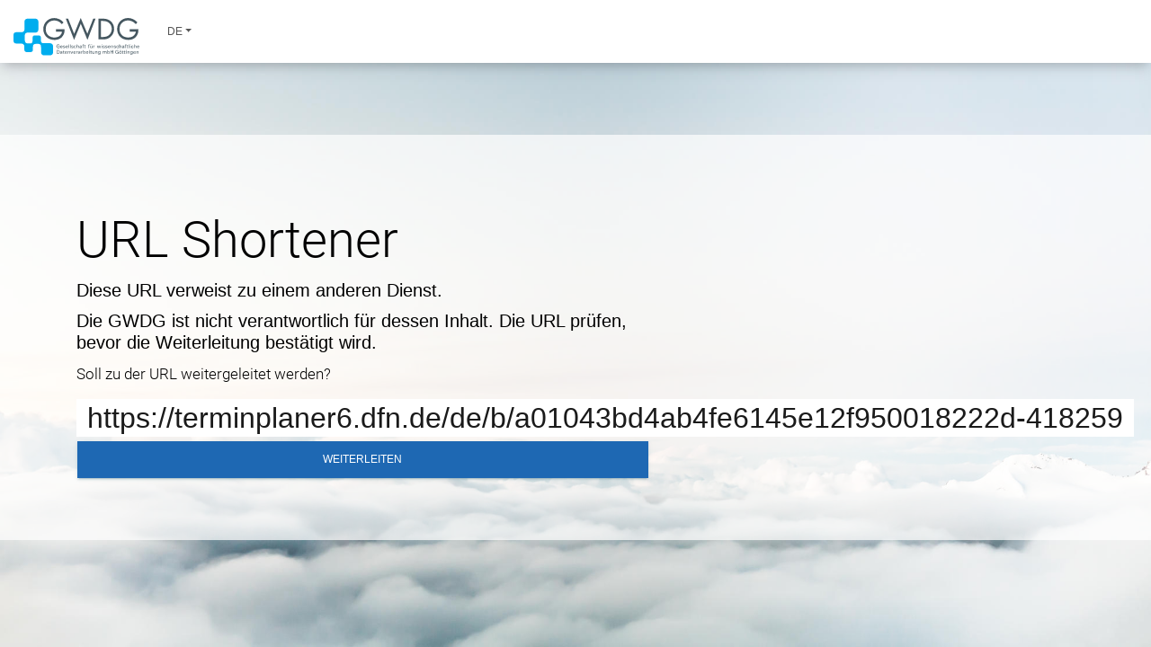

--- FILE ---
content_type: text/html;charset=UTF-8
request_url: https://s.gwdg.de/TOw9NH
body_size: 1106
content:
<!DOCTYPE html>
<html>
<head>
    <meta charset="utf-8"/>
    <meta name="description" content=""/>
    <meta name="viewport" content="width=device-width, initial-scale=1"/>
    <title>GWDG - URL Shortener</title>
    <link type="text/css" rel="stylesheet" href="https://api.micros.gwdg.de/cdn-theme/gwdg-v1/css/main.css"/>
    <link type="text/css" rel="stylesheet" href="/css/shlink.css"/>
    <link type="text/css" rel="stylesheet" href="https://api.micros.gwdg.de/cdn-theme/gwdg-v1/css/fonts.css"/>
</head>
<body class="index-page sidebar-collapse">
<!-- navigation -->
<nav class="navbar navbar-expand-lg">
    <div class="container-fluid">
        <div class="navbar-translate">
            <a class="navbar-brand" href="/">
                <img src="https://api.micros.gwdg.de/cdn-theme/gwdg-v1/img/gwdg.svg" alt="GWDG Logo"
                     class="logo-sized"/>
            </a>
            <button class="navbar-toggler" type="button" data-toggle="collapse" aria-expanded="false"
                    aria-label="Toggle navigation">
                <span class="sr-only">Toggle navigation</span>
                <span class="navbar-toggler-icon"></span>
                <span class="navbar-toggler-icon"></span>
                <span class="navbar-toggler-icon"></span>
            </button>
        </div>
        <div class="collapse navbar-collapse">
            <ul class="navbar-nav">
                <li class="nav-item dropdown">
                    <a class="nav-link dropdown-toggle" href="#" id="navbarDropdown" role="button"
                       data-toggle="dropdown" aria-haspopup="true" aria-expanded="false">de</a>
                    <div class="dropdown-menu" aria-labelledby="navbarDropdown">
                        <a class="dropdown-item" href="/TOw9NH?lang=en">English</a>
                        <a class="dropdown-item" href="/TOw9NH?lang=de">Deutsch</a>
                    </div>
                </li>
            </ul>
        </div>
    </div>
</nav>

<!-- content -->
<div class="jumbotron jumbotron-fluid shlink-jumbotron">
    <div class="container">
        <div class="row">
            <div class="col-xl-7 col-lg-8 col-md-9 col-sm-12 col-xs-12">
                <h1 class="display-4">
                    <span>URL Shortener</span>
                </h1>

                <p class="lead">
                    <span>Diese URL verweist zu einem anderen Dienst.</span>
                </p>
                <p class="lead">
                    <span>Die GWDG ist nicht verantwortlich für dessen Inhalt. Die URL prüfen, bevor die Weiterleitung bestätigt wird.</span>
                </p>

                <h5>
                    <span>Soll zu der URL weitergeleitet werden?</span>
                </h5>

                <span class="badge badge-shurly">https://terminplaner6.dfn.de/de/b/a01043bd4ab4fe6145e12f950018222d-418259</span>

                <a href="https://terminplaner6.dfn.de/de/b/a01043bd4ab4fe6145e12f950018222d-418259"
                   class="btn btn-primary btn-block">
                    <span>Weiterleiten</span>
                </a>
            </div>
        </div>
    </div>
</div>

<script src="https://api.micros.gwdg.de/cdn-theme/gwdg-v1/js/jquery-3.4.1.slim.min.js"></script>
<script src="https://api.micros.gwdg.de/cdn-theme/gwdg-v1/js/popper.min.js"></script>
<script src="https://api.micros.gwdg.de/cdn-theme/gwdg-v1/js/bootstrap-material-design.min.js"></script>
<script src="https://api.micros.gwdg.de/cdn-theme/gwdg-v1/js/material-kit.min.js"></script>
</body>
</html>

--- FILE ---
content_type: text/css
request_url: https://api.micros.gwdg.de/cdn-theme/gwdg-v1/css/main.css
body_size: 61575
content:
/*!
 * gwdg-html5-boilerplate v1.0.0
 * This modular selection of packages and tools help create new web page templates based on a unified theme file.
 * (c) 2020 
 * ISC License
 * git@gitlab.gwdg.de:ceulig/gwdg-html5-boilerplate.git
 */

/*!

 =========================================================
 * Material Kit - v2.0.7
 =========================================================

 * Product Page: https://www.creative-tim.com/product/material-kit
 * Copyright 2020 Creative Tim (http://www.creative-tim.com)

 =========================================================

 * The above copyright notice and this permission notice shall be included in all copies or substantial portions of the Software.

 */
/*     brand Colors              */
/* line 3, src/covid_register/sass/material-kit/variables/_carousel.scss */
.carousel.carousel-full-navigation .left {
  cursor: url("../../img/arrow-left.png"), url("../../img/arrow-left.cur"), default !important;
}

/* line 6, src/covid_register/sass/material-kit/variables/_carousel.scss */
.carousel.carousel-full-navigation .right {
  cursor: url("../../img/arrow-right.png"), url("../../img/arrow-right.cur"), default !important;
}

/* line 13, src/covid_register/sass/material-kit/mixins/_type.scss */
.card {
  font-size: .875rem;
}

/* line 21, src/covid_register/sass/material-kit/bootstrap/scss/_reboot.scss */
*,
*::before,
*::after {
  box-sizing: border-box;
}

/* line 27, src/covid_register/sass/material-kit/bootstrap/scss/_reboot.scss */
html {
  font-family: sans-serif;
  line-height: 1.15;
  -webkit-text-size-adjust: 100%;
  -ms-text-size-adjust: 100%;
  -ms-overflow-style: scrollbar;
  -webkit-tap-highlight-color: rgba(0, 0, 0, 0);
}

@-ms-viewport {
  width: device-width;
}

/* line 45, src/covid_register/sass/material-kit/bootstrap/scss/_reboot.scss */
article, aside, dialog, figcaption, figure, footer, header, hgroup, main, nav, section {
  display: block;
}

/* line 57, src/covid_register/sass/material-kit/bootstrap/scss/_reboot.scss */
body {
  margin: 0;
  font-family: "Roboto", "Helvetica", "Arial", sans-serif;
  font-size: 1rem;
  font-weight: 400;
  line-height: 1.5;
  color: #212529;
  text-align: left;
  background-color: #fafafa;
}

/* line 73, src/covid_register/sass/material-kit/bootstrap/scss/_reboot.scss */
[tabindex="-1"]:focus {
  outline: 0 !important;
}

/* line 83, src/covid_register/sass/material-kit/bootstrap/scss/_reboot.scss */
hr {
  box-sizing: content-box;
  height: 0;
  overflow: visible;
}

/* line 99, src/covid_register/sass/material-kit/bootstrap/scss/_reboot.scss */
h1, h2, h3, h4, h5, h6 {
  margin-top: 0;
  margin-bottom: 0.5rem;
}

/* line 109, src/covid_register/sass/material-kit/bootstrap/scss/_reboot.scss */
p {
  margin-top: 0;
  margin-bottom: 1rem;
}

/* line 121, src/covid_register/sass/material-kit/bootstrap/scss/_reboot.scss */
abbr[title],
abbr[data-original-title] {
  text-decoration: underline;
  -webkit-text-decoration: underline dotted;
          text-decoration: underline dotted;
  cursor: help;
  border-bottom: 0;
}

/* line 129, src/covid_register/sass/material-kit/bootstrap/scss/_reboot.scss */
address {
  margin-bottom: 1rem;
  font-style: normal;
  line-height: inherit;
}

/* line 135, src/covid_register/sass/material-kit/bootstrap/scss/_reboot.scss */
ol,
ul,
dl {
  margin-top: 0;
  margin-bottom: 1rem;
}

/* line 142, src/covid_register/sass/material-kit/bootstrap/scss/_reboot.scss */
ol ol,
ul ul,
ol ul,
ul ol {
  margin-bottom: 0;
}

/* line 149, src/covid_register/sass/material-kit/bootstrap/scss/_reboot.scss */
dt {
  font-weight: 500;
}

/* line 153, src/covid_register/sass/material-kit/bootstrap/scss/_reboot.scss */
dd {
  margin-bottom: .5rem;
  margin-left: 0;
}

/* line 158, src/covid_register/sass/material-kit/bootstrap/scss/_reboot.scss */
blockquote {
  margin: 0 0 1rem;
}

/* line 162, src/covid_register/sass/material-kit/bootstrap/scss/_reboot.scss */
dfn {
  font-style: italic;
}

/* line 167, src/covid_register/sass/material-kit/bootstrap/scss/_reboot.scss */
b,
strong {
  font-weight: bolder;
}

/* line 173, src/covid_register/sass/material-kit/bootstrap/scss/_reboot.scss */
small {
  font-size: 80%;
}

/* line 182, src/covid_register/sass/material-kit/bootstrap/scss/_reboot.scss */
sub,
sup {
  position: relative;
  font-size: 75%;
  line-height: 0;
  vertical-align: baseline;
}

/* line 190, src/covid_register/sass/material-kit/bootstrap/scss/_reboot.scss */
sub {
  bottom: -.25em;
}

/* line 191, src/covid_register/sass/material-kit/bootstrap/scss/_reboot.scss */
sup {
  top: -.5em;
}

/* line 198, src/covid_register/sass/material-kit/bootstrap/scss/_reboot.scss */
a {
  color: #457888;
  text-decoration: none;
  background-color: transparent;
  -webkit-text-decoration-skip: objects;
}

/* line 15, src/covid_register/sass/material-kit/bootstrap/scss/mixins/_hover.scss */
a:hover {
  color: #2b4b55;
  text-decoration: underline;
}

/* line 216, src/covid_register/sass/material-kit/bootstrap/scss/_reboot.scss */
a:not([href]):not([tabindex]) {
  color: inherit;
  text-decoration: none;
}

/* line 19, src/covid_register/sass/material-kit/bootstrap/scss/mixins/_hover.scss */
a:not([href]):not([tabindex]):hover, a:not([href]):not([tabindex]):focus {
  color: inherit;
  text-decoration: none;
}

/* line 225, src/covid_register/sass/material-kit/bootstrap/scss/_reboot.scss */
a:not([href]):not([tabindex]):focus {
  outline: 0;
}

/* line 236, src/covid_register/sass/material-kit/bootstrap/scss/_reboot.scss */
pre,
code,
kbd,
samp {
  font-family: monospace, monospace;
  font-size: 1em;
}

/* line 245, src/covid_register/sass/material-kit/bootstrap/scss/_reboot.scss */
pre {
  margin-top: 0;
  margin-bottom: 1rem;
  overflow: auto;
  -ms-overflow-style: scrollbar;
}

/* line 262, src/covid_register/sass/material-kit/bootstrap/scss/_reboot.scss */
figure {
  margin: 0 0 1rem;
}

/* line 272, src/covid_register/sass/material-kit/bootstrap/scss/_reboot.scss */
img {
  vertical-align: middle;
  border-style: none;
}

/* line 277, src/covid_register/sass/material-kit/bootstrap/scss/_reboot.scss */
svg:not(:root) {
  overflow: hidden;
}

/* line 286, src/covid_register/sass/material-kit/bootstrap/scss/_reboot.scss */
table {
  border-collapse: collapse;
}

/* line 290, src/covid_register/sass/material-kit/bootstrap/scss/_reboot.scss */
caption {
  padding-top: 0.75rem;
  padding-bottom: 0.75rem;
  color: #6c757d;
  text-align: left;
  caption-side: bottom;
}

/* line 298, src/covid_register/sass/material-kit/bootstrap/scss/_reboot.scss */
th {
  text-align: inherit;
}

/* line 309, src/covid_register/sass/material-kit/bootstrap/scss/_reboot.scss */
label {
  display: inline-block;
  margin-bottom: .5rem;
}

/* line 318, src/covid_register/sass/material-kit/bootstrap/scss/_reboot.scss */
button {
  border-radius: 0;
}

/* line 326, src/covid_register/sass/material-kit/bootstrap/scss/_reboot.scss */
button:focus {
  outline: 1px dotted;
  outline: 5px auto -webkit-focus-ring-color;
}

/* line 331, src/covid_register/sass/material-kit/bootstrap/scss/_reboot.scss */
input,
button,
select,
optgroup,
textarea {
  margin: 0;
  font-family: inherit;
  font-size: inherit;
  line-height: inherit;
}

/* line 342, src/covid_register/sass/material-kit/bootstrap/scss/_reboot.scss */
button,
input {
  overflow: visible;
}

/* line 347, src/covid_register/sass/material-kit/bootstrap/scss/_reboot.scss */
button,
select {
  text-transform: none;
}

/* line 355, src/covid_register/sass/material-kit/bootstrap/scss/_reboot.scss */
button,
html [type="button"],
[type="reset"],
[type="submit"] {
  -webkit-appearance: button;
}

/* line 363, src/covid_register/sass/material-kit/bootstrap/scss/_reboot.scss */
button::-moz-focus-inner,
[type="button"]::-moz-focus-inner,
[type="reset"]::-moz-focus-inner,
[type="submit"]::-moz-focus-inner {
  padding: 0;
  border-style: none;
}

/* line 371, src/covid_register/sass/material-kit/bootstrap/scss/_reboot.scss */
input[type="radio"],
input[type="checkbox"] {
  box-sizing: border-box;
  padding: 0;
}

/* line 378, src/covid_register/sass/material-kit/bootstrap/scss/_reboot.scss */
input[type="date"],
input[type="time"],
input[type="datetime-local"],
input[type="month"] {
  -webkit-appearance: listbox;
}

/* line 390, src/covid_register/sass/material-kit/bootstrap/scss/_reboot.scss */
textarea {
  overflow: auto;
  resize: vertical;
}

/* line 396, src/covid_register/sass/material-kit/bootstrap/scss/_reboot.scss */
fieldset {
  min-width: 0;
  padding: 0;
  margin: 0;
  border: 0;
}

/* line 411, src/covid_register/sass/material-kit/bootstrap/scss/_reboot.scss */
legend {
  display: block;
  width: 100%;
  max-width: 100%;
  padding: 0;
  margin-bottom: .5rem;
  font-size: 1.5rem;
  line-height: inherit;
  color: inherit;
  white-space: normal;
}

/* line 423, src/covid_register/sass/material-kit/bootstrap/scss/_reboot.scss */
progress {
  vertical-align: baseline;
}

/* line 428, src/covid_register/sass/material-kit/bootstrap/scss/_reboot.scss */
[type="number"]::-webkit-inner-spin-button,
[type="number"]::-webkit-outer-spin-button {
  height: auto;
}

/* line 433, src/covid_register/sass/material-kit/bootstrap/scss/_reboot.scss */
[type="search"] {
  outline-offset: -2px;
  -webkit-appearance: none;
}

/* line 446, src/covid_register/sass/material-kit/bootstrap/scss/_reboot.scss */
[type="search"]::-webkit-search-cancel-button,
[type="search"]::-webkit-search-decoration {
  -webkit-appearance: none;
}

/* line 456, src/covid_register/sass/material-kit/bootstrap/scss/_reboot.scss */
::-webkit-file-upload-button {
  font: inherit;
  -webkit-appearance: button;
}

/* line 465, src/covid_register/sass/material-kit/bootstrap/scss/_reboot.scss */
output {
  display: inline-block;
}

/* line 469, src/covid_register/sass/material-kit/bootstrap/scss/_reboot.scss */
summary {
  display: list-item;
  cursor: pointer;
}

/* line 474, src/covid_register/sass/material-kit/bootstrap/scss/_reboot.scss */
template {
  display: none;
}

/* line 480, src/covid_register/sass/material-kit/bootstrap/scss/_reboot.scss */
[hidden] {
  display: none !important;
}

@media print {
  /* line 13, src/covid_register/sass/material-kit/bootstrap/scss/_print.scss */
  *,
  *::before,
  *::after {
    text-shadow: none !important;
    box-shadow: none !important;
  }
  /* line 24, src/covid_register/sass/material-kit/bootstrap/scss/_print.scss */
  a:not(.btn) {
    text-decoration: underline;
  }
  /* line 34, src/covid_register/sass/material-kit/bootstrap/scss/_print.scss */
  abbr[title]::after {
    content: " (" attr(title) ")";
  }
  /* line 49, src/covid_register/sass/material-kit/bootstrap/scss/_print.scss */
  pre {
    white-space: pre-wrap !important;
  }
  /* line 52, src/covid_register/sass/material-kit/bootstrap/scss/_print.scss */
  pre,
  blockquote {
    border: 1px solid #999;
    page-break-inside: avoid;
  }
  /* line 63, src/covid_register/sass/material-kit/bootstrap/scss/_print.scss */
  thead {
    display: table-header-group;
  }
  /* line 67, src/covid_register/sass/material-kit/bootstrap/scss/_print.scss */
  tr,
  img {
    page-break-inside: avoid;
  }
  /* line 72, src/covid_register/sass/material-kit/bootstrap/scss/_print.scss */
  p,
  h2,
  h3 {
    orphans: 3;
    widows: 3;
  }
  /* line 79, src/covid_register/sass/material-kit/bootstrap/scss/_print.scss */
  h2,
  h3 {
    page-break-after: avoid;
  }
  @page {
    size: a3;
  }
  /* line 92, src/covid_register/sass/material-kit/bootstrap/scss/_print.scss */
  body {
    min-width: 992px !important;
  }
  /* line 95, src/covid_register/sass/material-kit/bootstrap/scss/_print.scss */
  .container {
    min-width: 992px !important;
  }
  /* line 100, src/covid_register/sass/material-kit/bootstrap/scss/_print.scss */
  .navbar {
    display: none;
  }
  /* line 103, src/covid_register/sass/material-kit/bootstrap/scss/_print.scss */
  .badge {
    border: 1px solid #000;
  }
  /* line 107, src/covid_register/sass/material-kit/bootstrap/scss/_print.scss */
  .table {
    border-collapse: collapse !important;
  }
  /* line 110, src/covid_register/sass/material-kit/bootstrap/scss/_print.scss */
  .table td,
  .table th {
    background-color: #fff !important;
  }
  /* line 116, src/covid_register/sass/material-kit/bootstrap/scss/_print.scss */
  .table-bordered th,
  .table-bordered td {
    border: 1px solid #ddd !important;
  }
}

/* line 21, src/covid_register/sass/material-kit/bootstrap/scss/_reboot.scss */
*,
*::before,
*::after {
  box-sizing: border-box;
}

/* line 27, src/covid_register/sass/material-kit/bootstrap/scss/_reboot.scss */
html {
  font-family: sans-serif;
  line-height: 1.15;
  -webkit-text-size-adjust: 100%;
  -ms-text-size-adjust: 100%;
  -ms-overflow-style: scrollbar;
  -webkit-tap-highlight-color: rgba(0, 0, 0, 0);
}

@-ms-viewport {
  width: device-width;
}

/* line 45, src/covid_register/sass/material-kit/bootstrap/scss/_reboot.scss */
article, aside, dialog, figcaption, figure, footer, header, hgroup, main, nav, section {
  display: block;
}

/* line 57, src/covid_register/sass/material-kit/bootstrap/scss/_reboot.scss */
body {
  margin: 0;
  font-family: "Roboto", "Helvetica", "Arial", sans-serif;
  font-size: 1rem;
  font-weight: 400;
  line-height: 1.5;
  color: #212529;
  text-align: left;
  background-color: #fafafa;
}

/* line 73, src/covid_register/sass/material-kit/bootstrap/scss/_reboot.scss */
[tabindex="-1"]:focus {
  outline: 0 !important;
}

/* line 83, src/covid_register/sass/material-kit/bootstrap/scss/_reboot.scss */
hr {
  box-sizing: content-box;
  height: 0;
  overflow: visible;
}

/* line 99, src/covid_register/sass/material-kit/bootstrap/scss/_reboot.scss */
h1, h2, h3, h4, h5, h6 {
  margin-top: 0;
  margin-bottom: 0.5rem;
}

/* line 109, src/covid_register/sass/material-kit/bootstrap/scss/_reboot.scss */
p {
  margin-top: 0;
  margin-bottom: 1rem;
}

/* line 121, src/covid_register/sass/material-kit/bootstrap/scss/_reboot.scss */
abbr[title],
abbr[data-original-title] {
  text-decoration: underline;
  -webkit-text-decoration: underline dotted;
          text-decoration: underline dotted;
  cursor: help;
  border-bottom: 0;
}

/* line 129, src/covid_register/sass/material-kit/bootstrap/scss/_reboot.scss */
address {
  margin-bottom: 1rem;
  font-style: normal;
  line-height: inherit;
}

/* line 135, src/covid_register/sass/material-kit/bootstrap/scss/_reboot.scss */
ol,
ul,
dl {
  margin-top: 0;
  margin-bottom: 1rem;
}

/* line 142, src/covid_register/sass/material-kit/bootstrap/scss/_reboot.scss */
ol ol,
ul ul,
ol ul,
ul ol {
  margin-bottom: 0;
}

/* line 149, src/covid_register/sass/material-kit/bootstrap/scss/_reboot.scss */
dt {
  font-weight: 500;
}

/* line 153, src/covid_register/sass/material-kit/bootstrap/scss/_reboot.scss */
dd {
  margin-bottom: .5rem;
  margin-left: 0;
}

/* line 158, src/covid_register/sass/material-kit/bootstrap/scss/_reboot.scss */
blockquote {
  margin: 0 0 1rem;
}

/* line 162, src/covid_register/sass/material-kit/bootstrap/scss/_reboot.scss */
dfn {
  font-style: italic;
}

/* line 167, src/covid_register/sass/material-kit/bootstrap/scss/_reboot.scss */
b,
strong {
  font-weight: bolder;
}

/* line 173, src/covid_register/sass/material-kit/bootstrap/scss/_reboot.scss */
small {
  font-size: 80%;
}

/* line 182, src/covid_register/sass/material-kit/bootstrap/scss/_reboot.scss */
sub,
sup {
  position: relative;
  font-size: 75%;
  line-height: 0;
  vertical-align: baseline;
}

/* line 190, src/covid_register/sass/material-kit/bootstrap/scss/_reboot.scss */
sub {
  bottom: -.25em;
}

/* line 191, src/covid_register/sass/material-kit/bootstrap/scss/_reboot.scss */
sup {
  top: -.5em;
}

/* line 198, src/covid_register/sass/material-kit/bootstrap/scss/_reboot.scss */
a {
  color: #457888;
  text-decoration: none;
  background-color: transparent;
  -webkit-text-decoration-skip: objects;
}

/* line 15, src/covid_register/sass/material-kit/bootstrap/scss/mixins/_hover.scss */
a:hover {
  color: #2b4b55;
  text-decoration: underline;
}

/* line 216, src/covid_register/sass/material-kit/bootstrap/scss/_reboot.scss */
a:not([href]):not([tabindex]) {
  color: inherit;
  text-decoration: none;
}

/* line 19, src/covid_register/sass/material-kit/bootstrap/scss/mixins/_hover.scss */
a:not([href]):not([tabindex]):hover, a:not([href]):not([tabindex]):focus {
  color: inherit;
  text-decoration: none;
}

/* line 225, src/covid_register/sass/material-kit/bootstrap/scss/_reboot.scss */
a:not([href]):not([tabindex]):focus {
  outline: 0;
}

/* line 236, src/covid_register/sass/material-kit/bootstrap/scss/_reboot.scss */
pre,
code,
kbd,
samp {
  font-family: monospace, monospace;
  font-size: 1em;
}

/* line 245, src/covid_register/sass/material-kit/bootstrap/scss/_reboot.scss */
pre {
  margin-top: 0;
  margin-bottom: 1rem;
  overflow: auto;
  -ms-overflow-style: scrollbar;
}

/* line 262, src/covid_register/sass/material-kit/bootstrap/scss/_reboot.scss */
figure {
  margin: 0 0 1rem;
}

/* line 272, src/covid_register/sass/material-kit/bootstrap/scss/_reboot.scss */
img {
  vertical-align: middle;
  border-style: none;
}

/* line 277, src/covid_register/sass/material-kit/bootstrap/scss/_reboot.scss */
svg:not(:root) {
  overflow: hidden;
}

/* line 286, src/covid_register/sass/material-kit/bootstrap/scss/_reboot.scss */
table {
  border-collapse: collapse;
}

/* line 290, src/covid_register/sass/material-kit/bootstrap/scss/_reboot.scss */
caption {
  padding-top: 0.75rem;
  padding-bottom: 0.75rem;
  color: #6c757d;
  text-align: left;
  caption-side: bottom;
}

/* line 298, src/covid_register/sass/material-kit/bootstrap/scss/_reboot.scss */
th {
  text-align: inherit;
}

/* line 309, src/covid_register/sass/material-kit/bootstrap/scss/_reboot.scss */
label {
  display: inline-block;
  margin-bottom: .5rem;
}

/* line 318, src/covid_register/sass/material-kit/bootstrap/scss/_reboot.scss */
button {
  border-radius: 0;
}

/* line 326, src/covid_register/sass/material-kit/bootstrap/scss/_reboot.scss */
button:focus {
  outline: 1px dotted;
  outline: 5px auto -webkit-focus-ring-color;
}

/* line 331, src/covid_register/sass/material-kit/bootstrap/scss/_reboot.scss */
input,
button,
select,
optgroup,
textarea {
  margin: 0;
  font-family: inherit;
  font-size: inherit;
  line-height: inherit;
}

/* line 342, src/covid_register/sass/material-kit/bootstrap/scss/_reboot.scss */
button,
input {
  overflow: visible;
}

/* line 347, src/covid_register/sass/material-kit/bootstrap/scss/_reboot.scss */
button,
select {
  text-transform: none;
}

/* line 355, src/covid_register/sass/material-kit/bootstrap/scss/_reboot.scss */
button,
html [type="button"],
[type="reset"],
[type="submit"] {
  -webkit-appearance: button;
}

/* line 363, src/covid_register/sass/material-kit/bootstrap/scss/_reboot.scss */
button::-moz-focus-inner,
[type="button"]::-moz-focus-inner,
[type="reset"]::-moz-focus-inner,
[type="submit"]::-moz-focus-inner {
  padding: 0;
  border-style: none;
}

/* line 371, src/covid_register/sass/material-kit/bootstrap/scss/_reboot.scss */
input[type="radio"],
input[type="checkbox"] {
  box-sizing: border-box;
  padding: 0;
}

/* line 378, src/covid_register/sass/material-kit/bootstrap/scss/_reboot.scss */
input[type="date"],
input[type="time"],
input[type="datetime-local"],
input[type="month"] {
  -webkit-appearance: listbox;
}

/* line 390, src/covid_register/sass/material-kit/bootstrap/scss/_reboot.scss */
textarea {
  overflow: auto;
  resize: vertical;
}

/* line 396, src/covid_register/sass/material-kit/bootstrap/scss/_reboot.scss */
fieldset {
  min-width: 0;
  padding: 0;
  margin: 0;
  border: 0;
}

/* line 411, src/covid_register/sass/material-kit/bootstrap/scss/_reboot.scss */
legend {
  display: block;
  width: 100%;
  max-width: 100%;
  padding: 0;
  margin-bottom: .5rem;
  font-size: 1.5rem;
  line-height: inherit;
  color: inherit;
  white-space: normal;
}

/* line 423, src/covid_register/sass/material-kit/bootstrap/scss/_reboot.scss */
progress {
  vertical-align: baseline;
}

/* line 428, src/covid_register/sass/material-kit/bootstrap/scss/_reboot.scss */
[type="number"]::-webkit-inner-spin-button,
[type="number"]::-webkit-outer-spin-button {
  height: auto;
}

/* line 433, src/covid_register/sass/material-kit/bootstrap/scss/_reboot.scss */
[type="search"] {
  outline-offset: -2px;
  -webkit-appearance: none;
}

/* line 446, src/covid_register/sass/material-kit/bootstrap/scss/_reboot.scss */
[type="search"]::-webkit-search-cancel-button,
[type="search"]::-webkit-search-decoration {
  -webkit-appearance: none;
}

/* line 456, src/covid_register/sass/material-kit/bootstrap/scss/_reboot.scss */
::-webkit-file-upload-button {
  font: inherit;
  -webkit-appearance: button;
}

/* line 465, src/covid_register/sass/material-kit/bootstrap/scss/_reboot.scss */
output {
  display: inline-block;
}

/* line 469, src/covid_register/sass/material-kit/bootstrap/scss/_reboot.scss */
summary {
  display: list-item;
  cursor: pointer;
}

/* line 474, src/covid_register/sass/material-kit/bootstrap/scss/_reboot.scss */
template {
  display: none;
}

/* line 480, src/covid_register/sass/material-kit/bootstrap/scss/_reboot.scss */
[hidden] {
  display: none !important;
}

/* line 7, src/covid_register/sass/material-kit/bootstrap/scss/_type.scss */
h1, h2, h3, h4, h5, h6,
.h1, .h2, .h3, .h4, .h5, .h6 {
  margin-bottom: 0.5rem;
  font-family: inherit;
  font-weight: 400;
  line-height: 1.2;
  color: inherit;
}

/* line 16, src/covid_register/sass/material-kit/bootstrap/scss/_type.scss */
h1, .h1 {
  font-size: 3.3125rem;
}

/* line 17, src/covid_register/sass/material-kit/bootstrap/scss/_type.scss */
h2, .h2 {
  font-size: 2.25rem;
}

/* line 18, src/covid_register/sass/material-kit/bootstrap/scss/_type.scss */
h3, .h3 {
  font-size: 1.5625rem;
}

/* line 19, src/covid_register/sass/material-kit/bootstrap/scss/_type.scss */
h4, .h4 {
  font-size: 1.125rem;
}

/* line 20, src/covid_register/sass/material-kit/bootstrap/scss/_type.scss */
h5, .h5 {
  font-size: 1.0625rem;
}

/* line 21, src/covid_register/sass/material-kit/bootstrap/scss/_type.scss */
h6, .h6 {
  font-size: 0.75rem;
}

/* line 23, src/covid_register/sass/material-kit/bootstrap/scss/_type.scss */
.lead {
  font-size: 1.25rem;
  font-weight: 300;
}

/* line 29, src/covid_register/sass/material-kit/bootstrap/scss/_type.scss */
.display-1 {
  font-size: 7rem;
  font-weight: 300;
  line-height: 1.2;
}

/* line 34, src/covid_register/sass/material-kit/bootstrap/scss/_type.scss */
.display-2 {
  font-size: 3.5rem;
  font-weight: 300;
  line-height: 1.2;
}

/* line 39, src/covid_register/sass/material-kit/bootstrap/scss/_type.scss */
.display-3 {
  font-size: 2.8125rem;
  font-weight: 300;
  line-height: 1.2;
}

/* line 44, src/covid_register/sass/material-kit/bootstrap/scss/_type.scss */
.display-4 {
  font-size: 2.125rem;
  font-weight: 300;
  line-height: 1.2;
}

/* line 55, src/covid_register/sass/material-kit/bootstrap/scss/_type.scss */
hr {
  margin-top: 1rem;
  margin-bottom: 1rem;
  border: 0;
  border-top: 1px solid rgba(0, 0, 0, 0.1);
}

/* line 67, src/covid_register/sass/material-kit/bootstrap/scss/_type.scss */
small,
.small {
  font-size: 80%;
  font-weight: 400;
}

/* line 73, src/covid_register/sass/material-kit/bootstrap/scss/_type.scss */
mark,
.mark {
  padding: 0.2em;
  background-color: #fcf8e3;
}

/* line 84, src/covid_register/sass/material-kit/bootstrap/scss/_type.scss */
.list-unstyled {
  padding-left: 0;
  list-style: none;
}

/* line 89, src/covid_register/sass/material-kit/bootstrap/scss/_type.scss */
.list-inline {
  padding-left: 0;
  list-style: none;
}

/* line 92, src/covid_register/sass/material-kit/bootstrap/scss/_type.scss */
.list-inline-item {
  display: inline-block;
}

/* line 95, src/covid_register/sass/material-kit/bootstrap/scss/_type.scss */
.list-inline-item:not(:last-child) {
  margin-right: 0.5rem;
}

/* line 106, src/covid_register/sass/material-kit/bootstrap/scss/_type.scss */
.initialism {
  font-size: 90%;
  text-transform: uppercase;
}

/* line 112, src/covid_register/sass/material-kit/bootstrap/scss/_type.scss */
.blockquote {
  margin-bottom: 1rem;
  font-size: 1.25rem;
}

/* line 117, src/covid_register/sass/material-kit/bootstrap/scss/_type.scss */
.blockquote-footer {
  display: block;
  font-size: 80%;
  color: #6c757d;
}

/* line 122, src/covid_register/sass/material-kit/bootstrap/scss/_type.scss */
.blockquote-footer::before {
  content: "\2014 \00A0";
}

/* line 8, src/covid_register/sass/material-kit/bootstrap/scss/_images.scss */
.img-fluid {
  max-width: 100%;
  height: auto;
}

/* line 14, src/covid_register/sass/material-kit/bootstrap/scss/_images.scss */
.img-thumbnail {
  padding: 0.25rem;
  background-color: #fafafa;
  border: 1px solid #dee2e6;
  border-radius: 0;
  box-shadow: 0 1px 2px rgba(0, 0, 0, 0.075);
  max-width: 100%;
  height: auto;
}

/* line 29, src/covid_register/sass/material-kit/bootstrap/scss/_images.scss */
.figure {
  display: inline-block;
}

/* line 34, src/covid_register/sass/material-kit/bootstrap/scss/_images.scss */
.figure-img {
  margin-bottom: 0.5rem;
  line-height: 1;
}

/* line 39, src/covid_register/sass/material-kit/bootstrap/scss/_images.scss */
.figure-caption {
  font-size: 90%;
  color: #6c757d;
}

/* line 2, src/covid_register/sass/material-kit/bootstrap/scss/_code.scss */
code,
kbd,
pre,
samp {
  font-family: SFMono-Regular, Menlo, Monaco, Consolas, "Liberation Mono", "Courier New", monospace;
}

/* line 10, src/covid_register/sass/material-kit/bootstrap/scss/_code.scss */
code {
  font-size: 87.5%;
  color: #e91e63;
  word-break: break-word;
}

/* line 16, src/covid_register/sass/material-kit/bootstrap/scss/_code.scss */
a > code {
  color: inherit;
}

/* line 22, src/covid_register/sass/material-kit/bootstrap/scss/_code.scss */
kbd {
  padding: 0.2rem 0.4rem;
  font-size: 87.5%;
  color: #fff;
  background-color: #212529;
  border-radius: 0;
  box-shadow: inset 0 -0.1rem 0 rgba(0, 0, 0, 0.25);
}

/* line 30, src/covid_register/sass/material-kit/bootstrap/scss/_code.scss */
kbd kbd {
  padding: 0;
  font-size: 100%;
  font-weight: 500;
  box-shadow: none;
}

/* line 39, src/covid_register/sass/material-kit/bootstrap/scss/_code.scss */
pre {
  display: block;
  font-size: 87.5%;
  color: #212529;
}

/* line 45, src/covid_register/sass/material-kit/bootstrap/scss/_code.scss */
pre code {
  font-size: inherit;
  color: inherit;
  word-break: normal;
}

/* line 53, src/covid_register/sass/material-kit/bootstrap/scss/_code.scss */
.pre-scrollable {
  max-height: 340px;
  overflow-y: scroll;
}

/* line 6, src/covid_register/sass/material-kit/bootstrap/scss/_grid.scss */
.container {
  width: 100%;
  padding-right: 15px;
  padding-left: 15px;
  margin-right: auto;
  margin-left: auto;
}

@media (min-width: 576px) {
  /* line 6, src/covid_register/sass/material-kit/bootstrap/scss/_grid.scss */
  .container {
    max-width: 540px;
  }
}

@media (min-width: 768px) {
  /* line 6, src/covid_register/sass/material-kit/bootstrap/scss/_grid.scss */
  .container {
    max-width: 720px;
  }
}

@media (min-width: 992px) {
  /* line 6, src/covid_register/sass/material-kit/bootstrap/scss/_grid.scss */
  .container {
    max-width: 960px;
  }
}

@media (min-width: 1200px) {
  /* line 6, src/covid_register/sass/material-kit/bootstrap/scss/_grid.scss */
  .container {
    max-width: 1140px;
  }
}

/* line 18, src/covid_register/sass/material-kit/bootstrap/scss/_grid.scss */
.container-fluid {
  width: 100%;
  padding-right: 15px;
  padding-left: 15px;
  margin-right: auto;
  margin-left: auto;
}

/* line 28, src/covid_register/sass/material-kit/bootstrap/scss/_grid.scss */
.row {
  display: flex;
  flex-wrap: wrap;
  margin-right: -15px;
  margin-left: -15px;
}

/* line 34, src/covid_register/sass/material-kit/bootstrap/scss/_grid.scss */
.no-gutters {
  margin-right: 0;
  margin-left: 0;
}

/* line 38, src/covid_register/sass/material-kit/bootstrap/scss/_grid.scss */
.no-gutters > .col,
.no-gutters > [class*="col-"] {
  padding-right: 0;
  padding-left: 0;
}

/* line 8, src/covid_register/sass/material-kit/bootstrap/scss/mixins/_grid-framework.scss */
.col-1, .col-2, .col-3, .col-4, .col-5, .col-6, .col-7, .col-8, .col-9, .col-10, .col-11, .col-12, .col,
.col-auto, .col-sm-1, .col-sm-2, .col-sm-3, .col-sm-4, .col-sm-5, .col-sm-6, .col-sm-7, .col-sm-8, .col-sm-9, .col-sm-10, .col-sm-11, .col-sm-12, .col-sm,
.col-sm-auto, .col-md-1, .col-md-2, .col-md-3, .col-md-4, .col-md-5, .col-md-6, .col-md-7, .col-md-8, .col-md-9, .col-md-10, .col-md-11, .col-md-12, .col-md,
.col-md-auto, .col-lg-1, .col-lg-2, .col-lg-3, .col-lg-4, .col-lg-5, .col-lg-6, .col-lg-7, .col-lg-8, .col-lg-9, .col-lg-10, .col-lg-11, .col-lg-12, .col-lg,
.col-lg-auto, .col-xl-1, .col-xl-2, .col-xl-3, .col-xl-4, .col-xl-5, .col-xl-6, .col-xl-7, .col-xl-8, .col-xl-9, .col-xl-10, .col-xl-11, .col-xl-12, .col-xl,
.col-xl-auto {
  position: relative;
  width: 100%;
  min-height: 1px;
  padding-right: 15px;
  padding-left: 15px;
}

/* line 32, src/covid_register/sass/material-kit/bootstrap/scss/mixins/_grid-framework.scss */
.col {
  flex-basis: 0;
  flex-grow: 1;
  max-width: 100%;
}

/* line 37, src/covid_register/sass/material-kit/bootstrap/scss/mixins/_grid-framework.scss */
.col-auto {
  flex: 0 0 auto;
  width: auto;
  max-width: none;
}

/* line 44, src/covid_register/sass/material-kit/bootstrap/scss/mixins/_grid-framework.scss */
.col-1 {
  flex: 0 0 8.33333%;
  max-width: 8.33333%;
}

/* line 44, src/covid_register/sass/material-kit/bootstrap/scss/mixins/_grid-framework.scss */
.col-2 {
  flex: 0 0 16.66667%;
  max-width: 16.66667%;
}

/* line 44, src/covid_register/sass/material-kit/bootstrap/scss/mixins/_grid-framework.scss */
.col-3 {
  flex: 0 0 25%;
  max-width: 25%;
}

/* line 44, src/covid_register/sass/material-kit/bootstrap/scss/mixins/_grid-framework.scss */
.col-4 {
  flex: 0 0 33.33333%;
  max-width: 33.33333%;
}

/* line 44, src/covid_register/sass/material-kit/bootstrap/scss/mixins/_grid-framework.scss */
.col-5 {
  flex: 0 0 41.66667%;
  max-width: 41.66667%;
}

/* line 44, src/covid_register/sass/material-kit/bootstrap/scss/mixins/_grid-framework.scss */
.col-6 {
  flex: 0 0 50%;
  max-width: 50%;
}

/* line 44, src/covid_register/sass/material-kit/bootstrap/scss/mixins/_grid-framework.scss */
.col-7 {
  flex: 0 0 58.33333%;
  max-width: 58.33333%;
}

/* line 44, src/covid_register/sass/material-kit/bootstrap/scss/mixins/_grid-framework.scss */
.col-8 {
  flex: 0 0 66.66667%;
  max-width: 66.66667%;
}

/* line 44, src/covid_register/sass/material-kit/bootstrap/scss/mixins/_grid-framework.scss */
.col-9 {
  flex: 0 0 75%;
  max-width: 75%;
}

/* line 44, src/covid_register/sass/material-kit/bootstrap/scss/mixins/_grid-framework.scss */
.col-10 {
  flex: 0 0 83.33333%;
  max-width: 83.33333%;
}

/* line 44, src/covid_register/sass/material-kit/bootstrap/scss/mixins/_grid-framework.scss */
.col-11 {
  flex: 0 0 91.66667%;
  max-width: 91.66667%;
}

/* line 44, src/covid_register/sass/material-kit/bootstrap/scss/mixins/_grid-framework.scss */
.col-12 {
  flex: 0 0 100%;
  max-width: 100%;
}

/* line 49, src/covid_register/sass/material-kit/bootstrap/scss/mixins/_grid-framework.scss */
.order-first {
  order: -1;
}

/* line 51, src/covid_register/sass/material-kit/bootstrap/scss/mixins/_grid-framework.scss */
.order-last {
  order: 13;
}

/* line 54, src/covid_register/sass/material-kit/bootstrap/scss/mixins/_grid-framework.scss */
.order-0 {
  order: 0;
}

/* line 54, src/covid_register/sass/material-kit/bootstrap/scss/mixins/_grid-framework.scss */
.order-1 {
  order: 1;
}

/* line 54, src/covid_register/sass/material-kit/bootstrap/scss/mixins/_grid-framework.scss */
.order-2 {
  order: 2;
}

/* line 54, src/covid_register/sass/material-kit/bootstrap/scss/mixins/_grid-framework.scss */
.order-3 {
  order: 3;
}

/* line 54, src/covid_register/sass/material-kit/bootstrap/scss/mixins/_grid-framework.scss */
.order-4 {
  order: 4;
}

/* line 54, src/covid_register/sass/material-kit/bootstrap/scss/mixins/_grid-framework.scss */
.order-5 {
  order: 5;
}

/* line 54, src/covid_register/sass/material-kit/bootstrap/scss/mixins/_grid-framework.scss */
.order-6 {
  order: 6;
}

/* line 54, src/covid_register/sass/material-kit/bootstrap/scss/mixins/_grid-framework.scss */
.order-7 {
  order: 7;
}

/* line 54, src/covid_register/sass/material-kit/bootstrap/scss/mixins/_grid-framework.scss */
.order-8 {
  order: 8;
}

/* line 54, src/covid_register/sass/material-kit/bootstrap/scss/mixins/_grid-framework.scss */
.order-9 {
  order: 9;
}

/* line 54, src/covid_register/sass/material-kit/bootstrap/scss/mixins/_grid-framework.scss */
.order-10 {
  order: 10;
}

/* line 54, src/covid_register/sass/material-kit/bootstrap/scss/mixins/_grid-framework.scss */
.order-11 {
  order: 11;
}

/* line 54, src/covid_register/sass/material-kit/bootstrap/scss/mixins/_grid-framework.scss */
.order-12 {
  order: 12;
}

/* line 60, src/covid_register/sass/material-kit/bootstrap/scss/mixins/_grid-framework.scss */
.offset-1 {
  margin-left: 8.33333%;
}

/* line 60, src/covid_register/sass/material-kit/bootstrap/scss/mixins/_grid-framework.scss */
.offset-2 {
  margin-left: 16.66667%;
}

/* line 60, src/covid_register/sass/material-kit/bootstrap/scss/mixins/_grid-framework.scss */
.offset-3 {
  margin-left: 25%;
}

/* line 60, src/covid_register/sass/material-kit/bootstrap/scss/mixins/_grid-framework.scss */
.offset-4 {
  margin-left: 33.33333%;
}

/* line 60, src/covid_register/sass/material-kit/bootstrap/scss/mixins/_grid-framework.scss */
.offset-5 {
  margin-left: 41.66667%;
}

/* line 60, src/covid_register/sass/material-kit/bootstrap/scss/mixins/_grid-framework.scss */
.offset-6 {
  margin-left: 50%;
}

/* line 60, src/covid_register/sass/material-kit/bootstrap/scss/mixins/_grid-framework.scss */
.offset-7 {
  margin-left: 58.33333%;
}

/* line 60, src/covid_register/sass/material-kit/bootstrap/scss/mixins/_grid-framework.scss */
.offset-8 {
  margin-left: 66.66667%;
}

/* line 60, src/covid_register/sass/material-kit/bootstrap/scss/mixins/_grid-framework.scss */
.offset-9 {
  margin-left: 75%;
}

/* line 60, src/covid_register/sass/material-kit/bootstrap/scss/mixins/_grid-framework.scss */
.offset-10 {
  margin-left: 83.33333%;
}

/* line 60, src/covid_register/sass/material-kit/bootstrap/scss/mixins/_grid-framework.scss */
.offset-11 {
  margin-left: 91.66667%;
}

@media (min-width: 576px) {
  /* line 32, src/covid_register/sass/material-kit/bootstrap/scss/mixins/_grid-framework.scss */
  .col-sm {
    flex-basis: 0;
    flex-grow: 1;
    max-width: 100%;
  }
  /* line 37, src/covid_register/sass/material-kit/bootstrap/scss/mixins/_grid-framework.scss */
  .col-sm-auto {
    flex: 0 0 auto;
    width: auto;
    max-width: none;
  }
  /* line 44, src/covid_register/sass/material-kit/bootstrap/scss/mixins/_grid-framework.scss */
  .col-sm-1 {
    flex: 0 0 8.33333%;
    max-width: 8.33333%;
  }
  /* line 44, src/covid_register/sass/material-kit/bootstrap/scss/mixins/_grid-framework.scss */
  .col-sm-2 {
    flex: 0 0 16.66667%;
    max-width: 16.66667%;
  }
  /* line 44, src/covid_register/sass/material-kit/bootstrap/scss/mixins/_grid-framework.scss */
  .col-sm-3 {
    flex: 0 0 25%;
    max-width: 25%;
  }
  /* line 44, src/covid_register/sass/material-kit/bootstrap/scss/mixins/_grid-framework.scss */
  .col-sm-4 {
    flex: 0 0 33.33333%;
    max-width: 33.33333%;
  }
  /* line 44, src/covid_register/sass/material-kit/bootstrap/scss/mixins/_grid-framework.scss */
  .col-sm-5 {
    flex: 0 0 41.66667%;
    max-width: 41.66667%;
  }
  /* line 44, src/covid_register/sass/material-kit/bootstrap/scss/mixins/_grid-framework.scss */
  .col-sm-6 {
    flex: 0 0 50%;
    max-width: 50%;
  }
  /* line 44, src/covid_register/sass/material-kit/bootstrap/scss/mixins/_grid-framework.scss */
  .col-sm-7 {
    flex: 0 0 58.33333%;
    max-width: 58.33333%;
  }
  /* line 44, src/covid_register/sass/material-kit/bootstrap/scss/mixins/_grid-framework.scss */
  .col-sm-8 {
    flex: 0 0 66.66667%;
    max-width: 66.66667%;
  }
  /* line 44, src/covid_register/sass/material-kit/bootstrap/scss/mixins/_grid-framework.scss */
  .col-sm-9 {
    flex: 0 0 75%;
    max-width: 75%;
  }
  /* line 44, src/covid_register/sass/material-kit/bootstrap/scss/mixins/_grid-framework.scss */
  .col-sm-10 {
    flex: 0 0 83.33333%;
    max-width: 83.33333%;
  }
  /* line 44, src/covid_register/sass/material-kit/bootstrap/scss/mixins/_grid-framework.scss */
  .col-sm-11 {
    flex: 0 0 91.66667%;
    max-width: 91.66667%;
  }
  /* line 44, src/covid_register/sass/material-kit/bootstrap/scss/mixins/_grid-framework.scss */
  .col-sm-12 {
    flex: 0 0 100%;
    max-width: 100%;
  }
  /* line 49, src/covid_register/sass/material-kit/bootstrap/scss/mixins/_grid-framework.scss */
  .order-sm-first {
    order: -1;
  }
  /* line 51, src/covid_register/sass/material-kit/bootstrap/scss/mixins/_grid-framework.scss */
  .order-sm-last {
    order: 13;
  }
  /* line 54, src/covid_register/sass/material-kit/bootstrap/scss/mixins/_grid-framework.scss */
  .order-sm-0 {
    order: 0;
  }
  /* line 54, src/covid_register/sass/material-kit/bootstrap/scss/mixins/_grid-framework.scss */
  .order-sm-1 {
    order: 1;
  }
  /* line 54, src/covid_register/sass/material-kit/bootstrap/scss/mixins/_grid-framework.scss */
  .order-sm-2 {
    order: 2;
  }
  /* line 54, src/covid_register/sass/material-kit/bootstrap/scss/mixins/_grid-framework.scss */
  .order-sm-3 {
    order: 3;
  }
  /* line 54, src/covid_register/sass/material-kit/bootstrap/scss/mixins/_grid-framework.scss */
  .order-sm-4 {
    order: 4;
  }
  /* line 54, src/covid_register/sass/material-kit/bootstrap/scss/mixins/_grid-framework.scss */
  .order-sm-5 {
    order: 5;
  }
  /* line 54, src/covid_register/sass/material-kit/bootstrap/scss/mixins/_grid-framework.scss */
  .order-sm-6 {
    order: 6;
  }
  /* line 54, src/covid_register/sass/material-kit/bootstrap/scss/mixins/_grid-framework.scss */
  .order-sm-7 {
    order: 7;
  }
  /* line 54, src/covid_register/sass/material-kit/bootstrap/scss/mixins/_grid-framework.scss */
  .order-sm-8 {
    order: 8;
  }
  /* line 54, src/covid_register/sass/material-kit/bootstrap/scss/mixins/_grid-framework.scss */
  .order-sm-9 {
    order: 9;
  }
  /* line 54, src/covid_register/sass/material-kit/bootstrap/scss/mixins/_grid-framework.scss */
  .order-sm-10 {
    order: 10;
  }
  /* line 54, src/covid_register/sass/material-kit/bootstrap/scss/mixins/_grid-framework.scss */
  .order-sm-11 {
    order: 11;
  }
  /* line 54, src/covid_register/sass/material-kit/bootstrap/scss/mixins/_grid-framework.scss */
  .order-sm-12 {
    order: 12;
  }
  /* line 60, src/covid_register/sass/material-kit/bootstrap/scss/mixins/_grid-framework.scss */
  .offset-sm-0 {
    margin-left: 0;
  }
  /* line 60, src/covid_register/sass/material-kit/bootstrap/scss/mixins/_grid-framework.scss */
  .offset-sm-1 {
    margin-left: 8.33333%;
  }
  /* line 60, src/covid_register/sass/material-kit/bootstrap/scss/mixins/_grid-framework.scss */
  .offset-sm-2 {
    margin-left: 16.66667%;
  }
  /* line 60, src/covid_register/sass/material-kit/bootstrap/scss/mixins/_grid-framework.scss */
  .offset-sm-3 {
    margin-left: 25%;
  }
  /* line 60, src/covid_register/sass/material-kit/bootstrap/scss/mixins/_grid-framework.scss */
  .offset-sm-4 {
    margin-left: 33.33333%;
  }
  /* line 60, src/covid_register/sass/material-kit/bootstrap/scss/mixins/_grid-framework.scss */
  .offset-sm-5 {
    margin-left: 41.66667%;
  }
  /* line 60, src/covid_register/sass/material-kit/bootstrap/scss/mixins/_grid-framework.scss */
  .offset-sm-6 {
    margin-left: 50%;
  }
  /* line 60, src/covid_register/sass/material-kit/bootstrap/scss/mixins/_grid-framework.scss */
  .offset-sm-7 {
    margin-left: 58.33333%;
  }
  /* line 60, src/covid_register/sass/material-kit/bootstrap/scss/mixins/_grid-framework.scss */
  .offset-sm-8 {
    margin-left: 66.66667%;
  }
  /* line 60, src/covid_register/sass/material-kit/bootstrap/scss/mixins/_grid-framework.scss */
  .offset-sm-9 {
    margin-left: 75%;
  }
  /* line 60, src/covid_register/sass/material-kit/bootstrap/scss/mixins/_grid-framework.scss */
  .offset-sm-10 {
    margin-left: 83.33333%;
  }
  /* line 60, src/covid_register/sass/material-kit/bootstrap/scss/mixins/_grid-framework.scss */
  .offset-sm-11 {
    margin-left: 91.66667%;
  }
}

@media (min-width: 768px) {
  /* line 32, src/covid_register/sass/material-kit/bootstrap/scss/mixins/_grid-framework.scss */
  .col-md {
    flex-basis: 0;
    flex-grow: 1;
    max-width: 100%;
  }
  /* line 37, src/covid_register/sass/material-kit/bootstrap/scss/mixins/_grid-framework.scss */
  .col-md-auto {
    flex: 0 0 auto;
    width: auto;
    max-width: none;
  }
  /* line 44, src/covid_register/sass/material-kit/bootstrap/scss/mixins/_grid-framework.scss */
  .col-md-1 {
    flex: 0 0 8.33333%;
    max-width: 8.33333%;
  }
  /* line 44, src/covid_register/sass/material-kit/bootstrap/scss/mixins/_grid-framework.scss */
  .col-md-2 {
    flex: 0 0 16.66667%;
    max-width: 16.66667%;
  }
  /* line 44, src/covid_register/sass/material-kit/bootstrap/scss/mixins/_grid-framework.scss */
  .col-md-3 {
    flex: 0 0 25%;
    max-width: 25%;
  }
  /* line 44, src/covid_register/sass/material-kit/bootstrap/scss/mixins/_grid-framework.scss */
  .col-md-4 {
    flex: 0 0 33.33333%;
    max-width: 33.33333%;
  }
  /* line 44, src/covid_register/sass/material-kit/bootstrap/scss/mixins/_grid-framework.scss */
  .col-md-5 {
    flex: 0 0 41.66667%;
    max-width: 41.66667%;
  }
  /* line 44, src/covid_register/sass/material-kit/bootstrap/scss/mixins/_grid-framework.scss */
  .col-md-6 {
    flex: 0 0 50%;
    max-width: 50%;
  }
  /* line 44, src/covid_register/sass/material-kit/bootstrap/scss/mixins/_grid-framework.scss */
  .col-md-7 {
    flex: 0 0 58.33333%;
    max-width: 58.33333%;
  }
  /* line 44, src/covid_register/sass/material-kit/bootstrap/scss/mixins/_grid-framework.scss */
  .col-md-8 {
    flex: 0 0 66.66667%;
    max-width: 66.66667%;
  }
  /* line 44, src/covid_register/sass/material-kit/bootstrap/scss/mixins/_grid-framework.scss */
  .col-md-9 {
    flex: 0 0 75%;
    max-width: 75%;
  }
  /* line 44, src/covid_register/sass/material-kit/bootstrap/scss/mixins/_grid-framework.scss */
  .col-md-10 {
    flex: 0 0 83.33333%;
    max-width: 83.33333%;
  }
  /* line 44, src/covid_register/sass/material-kit/bootstrap/scss/mixins/_grid-framework.scss */
  .col-md-11 {
    flex: 0 0 91.66667%;
    max-width: 91.66667%;
  }
  /* line 44, src/covid_register/sass/material-kit/bootstrap/scss/mixins/_grid-framework.scss */
  .col-md-12 {
    flex: 0 0 100%;
    max-width: 100%;
  }
  /* line 49, src/covid_register/sass/material-kit/bootstrap/scss/mixins/_grid-framework.scss */
  .order-md-first {
    order: -1;
  }
  /* line 51, src/covid_register/sass/material-kit/bootstrap/scss/mixins/_grid-framework.scss */
  .order-md-last {
    order: 13;
  }
  /* line 54, src/covid_register/sass/material-kit/bootstrap/scss/mixins/_grid-framework.scss */
  .order-md-0 {
    order: 0;
  }
  /* line 54, src/covid_register/sass/material-kit/bootstrap/scss/mixins/_grid-framework.scss */
  .order-md-1 {
    order: 1;
  }
  /* line 54, src/covid_register/sass/material-kit/bootstrap/scss/mixins/_grid-framework.scss */
  .order-md-2 {
    order: 2;
  }
  /* line 54, src/covid_register/sass/material-kit/bootstrap/scss/mixins/_grid-framework.scss */
  .order-md-3 {
    order: 3;
  }
  /* line 54, src/covid_register/sass/material-kit/bootstrap/scss/mixins/_grid-framework.scss */
  .order-md-4 {
    order: 4;
  }
  /* line 54, src/covid_register/sass/material-kit/bootstrap/scss/mixins/_grid-framework.scss */
  .order-md-5 {
    order: 5;
  }
  /* line 54, src/covid_register/sass/material-kit/bootstrap/scss/mixins/_grid-framework.scss */
  .order-md-6 {
    order: 6;
  }
  /* line 54, src/covid_register/sass/material-kit/bootstrap/scss/mixins/_grid-framework.scss */
  .order-md-7 {
    order: 7;
  }
  /* line 54, src/covid_register/sass/material-kit/bootstrap/scss/mixins/_grid-framework.scss */
  .order-md-8 {
    order: 8;
  }
  /* line 54, src/covid_register/sass/material-kit/bootstrap/scss/mixins/_grid-framework.scss */
  .order-md-9 {
    order: 9;
  }
  /* line 54, src/covid_register/sass/material-kit/bootstrap/scss/mixins/_grid-framework.scss */
  .order-md-10 {
    order: 10;
  }
  /* line 54, src/covid_register/sass/material-kit/bootstrap/scss/mixins/_grid-framework.scss */
  .order-md-11 {
    order: 11;
  }
  /* line 54, src/covid_register/sass/material-kit/bootstrap/scss/mixins/_grid-framework.scss */
  .order-md-12 {
    order: 12;
  }
  /* line 60, src/covid_register/sass/material-kit/bootstrap/scss/mixins/_grid-framework.scss */
  .offset-md-0 {
    margin-left: 0;
  }
  /* line 60, src/covid_register/sass/material-kit/bootstrap/scss/mixins/_grid-framework.scss */
  .offset-md-1 {
    margin-left: 8.33333%;
  }
  /* line 60, src/covid_register/sass/material-kit/bootstrap/scss/mixins/_grid-framework.scss */
  .offset-md-2 {
    margin-left: 16.66667%;
  }
  /* line 60, src/covid_register/sass/material-kit/bootstrap/scss/mixins/_grid-framework.scss */
  .offset-md-3 {
    margin-left: 25%;
  }
  /* line 60, src/covid_register/sass/material-kit/bootstrap/scss/mixins/_grid-framework.scss */
  .offset-md-4 {
    margin-left: 33.33333%;
  }
  /* line 60, src/covid_register/sass/material-kit/bootstrap/scss/mixins/_grid-framework.scss */
  .offset-md-5 {
    margin-left: 41.66667%;
  }
  /* line 60, src/covid_register/sass/material-kit/bootstrap/scss/mixins/_grid-framework.scss */
  .offset-md-6 {
    margin-left: 50%;
  }
  /* line 60, src/covid_register/sass/material-kit/bootstrap/scss/mixins/_grid-framework.scss */
  .offset-md-7 {
    margin-left: 58.33333%;
  }
  /* line 60, src/covid_register/sass/material-kit/bootstrap/scss/mixins/_grid-framework.scss */
  .offset-md-8 {
    margin-left: 66.66667%;
  }
  /* line 60, src/covid_register/sass/material-kit/bootstrap/scss/mixins/_grid-framework.scss */
  .offset-md-9 {
    margin-left: 75%;
  }
  /* line 60, src/covid_register/sass/material-kit/bootstrap/scss/mixins/_grid-framework.scss */
  .offset-md-10 {
    margin-left: 83.33333%;
  }
  /* line 60, src/covid_register/sass/material-kit/bootstrap/scss/mixins/_grid-framework.scss */
  .offset-md-11 {
    margin-left: 91.66667%;
  }
}

@media (min-width: 992px) {
  /* line 32, src/covid_register/sass/material-kit/bootstrap/scss/mixins/_grid-framework.scss */
  .col-lg {
    flex-basis: 0;
    flex-grow: 1;
    max-width: 100%;
  }
  /* line 37, src/covid_register/sass/material-kit/bootstrap/scss/mixins/_grid-framework.scss */
  .col-lg-auto {
    flex: 0 0 auto;
    width: auto;
    max-width: none;
  }
  /* line 44, src/covid_register/sass/material-kit/bootstrap/scss/mixins/_grid-framework.scss */
  .col-lg-1 {
    flex: 0 0 8.33333%;
    max-width: 8.33333%;
  }
  /* line 44, src/covid_register/sass/material-kit/bootstrap/scss/mixins/_grid-framework.scss */
  .col-lg-2 {
    flex: 0 0 16.66667%;
    max-width: 16.66667%;
  }
  /* line 44, src/covid_register/sass/material-kit/bootstrap/scss/mixins/_grid-framework.scss */
  .col-lg-3 {
    flex: 0 0 25%;
    max-width: 25%;
  }
  /* line 44, src/covid_register/sass/material-kit/bootstrap/scss/mixins/_grid-framework.scss */
  .col-lg-4 {
    flex: 0 0 33.33333%;
    max-width: 33.33333%;
  }
  /* line 44, src/covid_register/sass/material-kit/bootstrap/scss/mixins/_grid-framework.scss */
  .col-lg-5 {
    flex: 0 0 41.66667%;
    max-width: 41.66667%;
  }
  /* line 44, src/covid_register/sass/material-kit/bootstrap/scss/mixins/_grid-framework.scss */
  .col-lg-6 {
    flex: 0 0 50%;
    max-width: 50%;
  }
  /* line 44, src/covid_register/sass/material-kit/bootstrap/scss/mixins/_grid-framework.scss */
  .col-lg-7 {
    flex: 0 0 58.33333%;
    max-width: 58.33333%;
  }
  /* line 44, src/covid_register/sass/material-kit/bootstrap/scss/mixins/_grid-framework.scss */
  .col-lg-8 {
    flex: 0 0 66.66667%;
    max-width: 66.66667%;
  }
  /* line 44, src/covid_register/sass/material-kit/bootstrap/scss/mixins/_grid-framework.scss */
  .col-lg-9 {
    flex: 0 0 75%;
    max-width: 75%;
  }
  /* line 44, src/covid_register/sass/material-kit/bootstrap/scss/mixins/_grid-framework.scss */
  .col-lg-10 {
    flex: 0 0 83.33333%;
    max-width: 83.33333%;
  }
  /* line 44, src/covid_register/sass/material-kit/bootstrap/scss/mixins/_grid-framework.scss */
  .col-lg-11 {
    flex: 0 0 91.66667%;
    max-width: 91.66667%;
  }
  /* line 44, src/covid_register/sass/material-kit/bootstrap/scss/mixins/_grid-framework.scss */
  .col-lg-12 {
    flex: 0 0 100%;
    max-width: 100%;
  }
  /* line 49, src/covid_register/sass/material-kit/bootstrap/scss/mixins/_grid-framework.scss */
  .order-lg-first {
    order: -1;
  }
  /* line 51, src/covid_register/sass/material-kit/bootstrap/scss/mixins/_grid-framework.scss */
  .order-lg-last {
    order: 13;
  }
  /* line 54, src/covid_register/sass/material-kit/bootstrap/scss/mixins/_grid-framework.scss */
  .order-lg-0 {
    order: 0;
  }
  /* line 54, src/covid_register/sass/material-kit/bootstrap/scss/mixins/_grid-framework.scss */
  .order-lg-1 {
    order: 1;
  }
  /* line 54, src/covid_register/sass/material-kit/bootstrap/scss/mixins/_grid-framework.scss */
  .order-lg-2 {
    order: 2;
  }
  /* line 54, src/covid_register/sass/material-kit/bootstrap/scss/mixins/_grid-framework.scss */
  .order-lg-3 {
    order: 3;
  }
  /* line 54, src/covid_register/sass/material-kit/bootstrap/scss/mixins/_grid-framework.scss */
  .order-lg-4 {
    order: 4;
  }
  /* line 54, src/covid_register/sass/material-kit/bootstrap/scss/mixins/_grid-framework.scss */
  .order-lg-5 {
    order: 5;
  }
  /* line 54, src/covid_register/sass/material-kit/bootstrap/scss/mixins/_grid-framework.scss */
  .order-lg-6 {
    order: 6;
  }
  /* line 54, src/covid_register/sass/material-kit/bootstrap/scss/mixins/_grid-framework.scss */
  .order-lg-7 {
    order: 7;
  }
  /* line 54, src/covid_register/sass/material-kit/bootstrap/scss/mixins/_grid-framework.scss */
  .order-lg-8 {
    order: 8;
  }
  /* line 54, src/covid_register/sass/material-kit/bootstrap/scss/mixins/_grid-framework.scss */
  .order-lg-9 {
    order: 9;
  }
  /* line 54, src/covid_register/sass/material-kit/bootstrap/scss/mixins/_grid-framework.scss */
  .order-lg-10 {
    order: 10;
  }
  /* line 54, src/covid_register/sass/material-kit/bootstrap/scss/mixins/_grid-framework.scss */
  .order-lg-11 {
    order: 11;
  }
  /* line 54, src/covid_register/sass/material-kit/bootstrap/scss/mixins/_grid-framework.scss */
  .order-lg-12 {
    order: 12;
  }
  /* line 60, src/covid_register/sass/material-kit/bootstrap/scss/mixins/_grid-framework.scss */
  .offset-lg-0 {
    margin-left: 0;
  }
  /* line 60, src/covid_register/sass/material-kit/bootstrap/scss/mixins/_grid-framework.scss */
  .offset-lg-1 {
    margin-left: 8.33333%;
  }
  /* line 60, src/covid_register/sass/material-kit/bootstrap/scss/mixins/_grid-framework.scss */
  .offset-lg-2 {
    margin-left: 16.66667%;
  }
  /* line 60, src/covid_register/sass/material-kit/bootstrap/scss/mixins/_grid-framework.scss */
  .offset-lg-3 {
    margin-left: 25%;
  }
  /* line 60, src/covid_register/sass/material-kit/bootstrap/scss/mixins/_grid-framework.scss */
  .offset-lg-4 {
    margin-left: 33.33333%;
  }
  /* line 60, src/covid_register/sass/material-kit/bootstrap/scss/mixins/_grid-framework.scss */
  .offset-lg-5 {
    margin-left: 41.66667%;
  }
  /* line 60, src/covid_register/sass/material-kit/bootstrap/scss/mixins/_grid-framework.scss */
  .offset-lg-6 {
    margin-left: 50%;
  }
  /* line 60, src/covid_register/sass/material-kit/bootstrap/scss/mixins/_grid-framework.scss */
  .offset-lg-7 {
    margin-left: 58.33333%;
  }
  /* line 60, src/covid_register/sass/material-kit/bootstrap/scss/mixins/_grid-framework.scss */
  .offset-lg-8 {
    margin-left: 66.66667%;
  }
  /* line 60, src/covid_register/sass/material-kit/bootstrap/scss/mixins/_grid-framework.scss */
  .offset-lg-9 {
    margin-left: 75%;
  }
  /* line 60, src/covid_register/sass/material-kit/bootstrap/scss/mixins/_grid-framework.scss */
  .offset-lg-10 {
    margin-left: 83.33333%;
  }
  /* line 60, src/covid_register/sass/material-kit/bootstrap/scss/mixins/_grid-framework.scss */
  .offset-lg-11 {
    margin-left: 91.66667%;
  }
}

@media (min-width: 1200px) {
  /* line 32, src/covid_register/sass/material-kit/bootstrap/scss/mixins/_grid-framework.scss */
  .col-xl {
    flex-basis: 0;
    flex-grow: 1;
    max-width: 100%;
  }
  /* line 37, src/covid_register/sass/material-kit/bootstrap/scss/mixins/_grid-framework.scss */
  .col-xl-auto {
    flex: 0 0 auto;
    width: auto;
    max-width: none;
  }
  /* line 44, src/covid_register/sass/material-kit/bootstrap/scss/mixins/_grid-framework.scss */
  .col-xl-1 {
    flex: 0 0 8.33333%;
    max-width: 8.33333%;
  }
  /* line 44, src/covid_register/sass/material-kit/bootstrap/scss/mixins/_grid-framework.scss */
  .col-xl-2 {
    flex: 0 0 16.66667%;
    max-width: 16.66667%;
  }
  /* line 44, src/covid_register/sass/material-kit/bootstrap/scss/mixins/_grid-framework.scss */
  .col-xl-3 {
    flex: 0 0 25%;
    max-width: 25%;
  }
  /* line 44, src/covid_register/sass/material-kit/bootstrap/scss/mixins/_grid-framework.scss */
  .col-xl-4 {
    flex: 0 0 33.33333%;
    max-width: 33.33333%;
  }
  /* line 44, src/covid_register/sass/material-kit/bootstrap/scss/mixins/_grid-framework.scss */
  .col-xl-5 {
    flex: 0 0 41.66667%;
    max-width: 41.66667%;
  }
  /* line 44, src/covid_register/sass/material-kit/bootstrap/scss/mixins/_grid-framework.scss */
  .col-xl-6 {
    flex: 0 0 50%;
    max-width: 50%;
  }
  /* line 44, src/covid_register/sass/material-kit/bootstrap/scss/mixins/_grid-framework.scss */
  .col-xl-7 {
    flex: 0 0 58.33333%;
    max-width: 58.33333%;
  }
  /* line 44, src/covid_register/sass/material-kit/bootstrap/scss/mixins/_grid-framework.scss */
  .col-xl-8 {
    flex: 0 0 66.66667%;
    max-width: 66.66667%;
  }
  /* line 44, src/covid_register/sass/material-kit/bootstrap/scss/mixins/_grid-framework.scss */
  .col-xl-9 {
    flex: 0 0 75%;
    max-width: 75%;
  }
  /* line 44, src/covid_register/sass/material-kit/bootstrap/scss/mixins/_grid-framework.scss */
  .col-xl-10 {
    flex: 0 0 83.33333%;
    max-width: 83.33333%;
  }
  /* line 44, src/covid_register/sass/material-kit/bootstrap/scss/mixins/_grid-framework.scss */
  .col-xl-11 {
    flex: 0 0 91.66667%;
    max-width: 91.66667%;
  }
  /* line 44, src/covid_register/sass/material-kit/bootstrap/scss/mixins/_grid-framework.scss */
  .col-xl-12 {
    flex: 0 0 100%;
    max-width: 100%;
  }
  /* line 49, src/covid_register/sass/material-kit/bootstrap/scss/mixins/_grid-framework.scss */
  .order-xl-first {
    order: -1;
  }
  /* line 51, src/covid_register/sass/material-kit/bootstrap/scss/mixins/_grid-framework.scss */
  .order-xl-last {
    order: 13;
  }
  /* line 54, src/covid_register/sass/material-kit/bootstrap/scss/mixins/_grid-framework.scss */
  .order-xl-0 {
    order: 0;
  }
  /* line 54, src/covid_register/sass/material-kit/bootstrap/scss/mixins/_grid-framework.scss */
  .order-xl-1 {
    order: 1;
  }
  /* line 54, src/covid_register/sass/material-kit/bootstrap/scss/mixins/_grid-framework.scss */
  .order-xl-2 {
    order: 2;
  }
  /* line 54, src/covid_register/sass/material-kit/bootstrap/scss/mixins/_grid-framework.scss */
  .order-xl-3 {
    order: 3;
  }
  /* line 54, src/covid_register/sass/material-kit/bootstrap/scss/mixins/_grid-framework.scss */
  .order-xl-4 {
    order: 4;
  }
  /* line 54, src/covid_register/sass/material-kit/bootstrap/scss/mixins/_grid-framework.scss */
  .order-xl-5 {
    order: 5;
  }
  /* line 54, src/covid_register/sass/material-kit/bootstrap/scss/mixins/_grid-framework.scss */
  .order-xl-6 {
    order: 6;
  }
  /* line 54, src/covid_register/sass/material-kit/bootstrap/scss/mixins/_grid-framework.scss */
  .order-xl-7 {
    order: 7;
  }
  /* line 54, src/covid_register/sass/material-kit/bootstrap/scss/mixins/_grid-framework.scss */
  .order-xl-8 {
    order: 8;
  }
  /* line 54, src/covid_register/sass/material-kit/bootstrap/scss/mixins/_grid-framework.scss */
  .order-xl-9 {
    order: 9;
  }
  /* line 54, src/covid_register/sass/material-kit/bootstrap/scss/mixins/_grid-framework.scss */
  .order-xl-10 {
    order: 10;
  }
  /* line 54, src/covid_register/sass/material-kit/bootstrap/scss/mixins/_grid-framework.scss */
  .order-xl-11 {
    order: 11;
  }
  /* line 54, src/covid_register/sass/material-kit/bootstrap/scss/mixins/_grid-framework.scss */
  .order-xl-12 {
    order: 12;
  }
  /* line 60, src/covid_register/sass/material-kit/bootstrap/scss/mixins/_grid-framework.scss */
  .offset-xl-0 {
    margin-left: 0;
  }
  /* line 60, src/covid_register/sass/material-kit/bootstrap/scss/mixins/_grid-framework.scss */
  .offset-xl-1 {
    margin-left: 8.33333%;
  }
  /* line 60, src/covid_register/sass/material-kit/bootstrap/scss/mixins/_grid-framework.scss */
  .offset-xl-2 {
    margin-left: 16.66667%;
  }
  /* line 60, src/covid_register/sass/material-kit/bootstrap/scss/mixins/_grid-framework.scss */
  .offset-xl-3 {
    margin-left: 25%;
  }
  /* line 60, src/covid_register/sass/material-kit/bootstrap/scss/mixins/_grid-framework.scss */
  .offset-xl-4 {
    margin-left: 33.33333%;
  }
  /* line 60, src/covid_register/sass/material-kit/bootstrap/scss/mixins/_grid-framework.scss */
  .offset-xl-5 {
    margin-left: 41.66667%;
  }
  /* line 60, src/covid_register/sass/material-kit/bootstrap/scss/mixins/_grid-framework.scss */
  .offset-xl-6 {
    margin-left: 50%;
  }
  /* line 60, src/covid_register/sass/material-kit/bootstrap/scss/mixins/_grid-framework.scss */
  .offset-xl-7 {
    margin-left: 58.33333%;
  }
  /* line 60, src/covid_register/sass/material-kit/bootstrap/scss/mixins/_grid-framework.scss */
  .offset-xl-8 {
    margin-left: 66.66667%;
  }
  /* line 60, src/covid_register/sass/material-kit/bootstrap/scss/mixins/_grid-framework.scss */
  .offset-xl-9 {
    margin-left: 75%;
  }
  /* line 60, src/covid_register/sass/material-kit/bootstrap/scss/mixins/_grid-framework.scss */
  .offset-xl-10 {
    margin-left: 83.33333%;
  }
  /* line 60, src/covid_register/sass/material-kit/bootstrap/scss/mixins/_grid-framework.scss */
  .offset-xl-11 {
    margin-left: 91.66667%;
  }
}

/* line 5, src/covid_register/sass/material-kit/bootstrap/scss/_tables.scss */
.table {
  width: 100%;
  max-width: 100%;
  margin-bottom: 1rem;
  background-color: transparent;
}

/* line 11, src/covid_register/sass/material-kit/bootstrap/scss/_tables.scss */
.table th,
.table td {
  padding: 0.75rem;
  vertical-align: top;
  border-top: 1px solid rgba(0, 0, 0, 0.06);
}

/* line 18, src/covid_register/sass/material-kit/bootstrap/scss/_tables.scss */
.table thead th {
  vertical-align: bottom;
  border-bottom: 2px solid rgba(0, 0, 0, 0.06);
}

/* line 23, src/covid_register/sass/material-kit/bootstrap/scss/_tables.scss */
.table tbody + tbody {
  border-top: 2px solid rgba(0, 0, 0, 0.06);
}

/* line 27, src/covid_register/sass/material-kit/bootstrap/scss/_tables.scss */
.table .table {
  background-color: #fafafa;
}

/* line 38, src/covid_register/sass/material-kit/bootstrap/scss/_tables.scss */
.table-sm th,
.table-sm td {
  padding: 0.3rem;
}

/* line 49, src/covid_register/sass/material-kit/bootstrap/scss/_tables.scss */
.table-bordered {
  border: 1px solid rgba(0, 0, 0, 0.06);
}

/* line 52, src/covid_register/sass/material-kit/bootstrap/scss/_tables.scss */
.table-bordered th,
.table-bordered td {
  border: 1px solid rgba(0, 0, 0, 0.06);
}

/* line 58, src/covid_register/sass/material-kit/bootstrap/scss/_tables.scss */
.table-bordered thead th,
.table-bordered thead td {
  border-bottom-width: 2px;
}

/* line 71, src/covid_register/sass/material-kit/bootstrap/scss/_tables.scss */
.table-striped tbody tr:nth-of-type(odd) {
  background-color: rgba(0, 0, 0, 0.05);
}

/* line 15, src/covid_register/sass/material-kit/bootstrap/scss/mixins/_hover.scss */
.table-hover tbody tr:hover {
  background-color: rgba(0, 0, 0, 0.075);
}

/* line 7, src/covid_register/sass/material-kit/bootstrap/scss/mixins/_table-row.scss */
.table-primary,
.table-primary > th,
.table-primary > td {
  background-color: #cbd9de;
}

/* line 15, src/covid_register/sass/material-kit/bootstrap/scss/mixins/_hover.scss */
.table-hover .table-primary:hover {
  background-color: #bbced4;
}

/* line 23, src/covid_register/sass/material-kit/bootstrap/scss/mixins/_table-row.scss */
.table-hover .table-primary:hover > td,
.table-hover .table-primary:hover > th {
  background-color: #bbced4;
}

/* line 7, src/covid_register/sass/material-kit/bootstrap/scss/mixins/_table-row.scss */
.table-secondary,
.table-secondary > th,
.table-secondary > td {
  background-color: #d6d8db;
}

/* line 15, src/covid_register/sass/material-kit/bootstrap/scss/mixins/_hover.scss */
.table-hover .table-secondary:hover {
  background-color: #c8cbcf;
}

/* line 23, src/covid_register/sass/material-kit/bootstrap/scss/mixins/_table-row.scss */
.table-hover .table-secondary:hover > td,
.table-hover .table-secondary:hover > th {
  background-color: #c8cbcf;
}

/* line 7, src/covid_register/sass/material-kit/bootstrap/scss/mixins/_table-row.scss */
.table-success,
.table-success > th,
.table-success > td {
  background-color: #cde9ce;
}

/* line 15, src/covid_register/sass/material-kit/bootstrap/scss/mixins/_hover.scss */
.table-hover .table-success:hover {
  background-color: #bbe1bd;
}

/* line 23, src/covid_register/sass/material-kit/bootstrap/scss/mixins/_table-row.scss */
.table-hover .table-success:hover > td,
.table-hover .table-success:hover > th {
  background-color: #bbe1bd;
}

/* line 7, src/covid_register/sass/material-kit/bootstrap/scss/mixins/_table-row.scss */
.table-info,
.table-info > th,
.table-info > td {
  background-color: #b8ecf3;
}

/* line 15, src/covid_register/sass/material-kit/bootstrap/scss/mixins/_hover.scss */
.table-hover .table-info:hover {
  background-color: #a2e6ef;
}

/* line 23, src/covid_register/sass/material-kit/bootstrap/scss/mixins/_table-row.scss */
.table-hover .table-info:hover > td,
.table-hover .table-info:hover > th {
  background-color: #a2e6ef;
}

/* line 7, src/covid_register/sass/material-kit/bootstrap/scss/mixins/_table-row.scss */
.table-warning,
.table-warning > th,
.table-warning > td {
  background-color: #ffe2b8;
}

/* line 15, src/covid_register/sass/material-kit/bootstrap/scss/mixins/_hover.scss */
.table-hover .table-warning:hover {
  background-color: #ffd89f;
}

/* line 23, src/covid_register/sass/material-kit/bootstrap/scss/mixins/_table-row.scss */
.table-hover .table-warning:hover > td,
.table-hover .table-warning:hover > th {
  background-color: #ffd89f;
}

/* line 7, src/covid_register/sass/material-kit/bootstrap/scss/mixins/_table-row.scss */
.table-danger,
.table-danger > th,
.table-danger > td {
  background-color: #fccac7;
}

/* line 15, src/covid_register/sass/material-kit/bootstrap/scss/mixins/_hover.scss */
.table-hover .table-danger:hover {
  background-color: #fbb3af;
}

/* line 23, src/covid_register/sass/material-kit/bootstrap/scss/mixins/_table-row.scss */
.table-hover .table-danger:hover > td,
.table-hover .table-danger:hover > th {
  background-color: #fbb3af;
}

/* line 7, src/covid_register/sass/material-kit/bootstrap/scss/mixins/_table-row.scss */
.table-light,
.table-light > th,
.table-light > td {
  background-color: #fdfdfe;
}

/* line 15, src/covid_register/sass/material-kit/bootstrap/scss/mixins/_hover.scss */
.table-hover .table-light:hover {
  background-color: #ececf6;
}

/* line 23, src/covid_register/sass/material-kit/bootstrap/scss/mixins/_table-row.scss */
.table-hover .table-light:hover > td,
.table-hover .table-light:hover > th {
  background-color: #ececf6;
}

/* line 7, src/covid_register/sass/material-kit/bootstrap/scss/mixins/_table-row.scss */
.table-dark,
.table-dark > th,
.table-dark > td {
  background-color: #c6c8ca;
}

/* line 15, src/covid_register/sass/material-kit/bootstrap/scss/mixins/_hover.scss */
.table-hover .table-dark:hover {
  background-color: #b9bbbe;
}

/* line 23, src/covid_register/sass/material-kit/bootstrap/scss/mixins/_table-row.scss */
.table-hover .table-dark:hover > td,
.table-hover .table-dark:hover > th {
  background-color: #b9bbbe;
}

/* line 7, src/covid_register/sass/material-kit/bootstrap/scss/mixins/_table-row.scss */
.table-active,
.table-active > th,
.table-active > td {
  background-color: rgba(0, 0, 0, 0.075);
}

/* line 15, src/covid_register/sass/material-kit/bootstrap/scss/mixins/_hover.scss */
.table-hover .table-active:hover {
  background-color: rgba(0, 0, 0, 0.075);
}

/* line 23, src/covid_register/sass/material-kit/bootstrap/scss/mixins/_table-row.scss */
.table-hover .table-active:hover > td,
.table-hover .table-active:hover > th {
  background-color: rgba(0, 0, 0, 0.075);
}

/* line 109, src/covid_register/sass/material-kit/bootstrap/scss/_tables.scss */
.table .thead-dark th {
  color: #fafafa;
  background-color: #212529;
  border-color: #32383e;
}

/* line 117, src/covid_register/sass/material-kit/bootstrap/scss/_tables.scss */
.table .thead-light th {
  color: #495057;
  background-color: #e9ecef;
  border-color: rgba(0, 0, 0, 0.06);
}

/* line 125, src/covid_register/sass/material-kit/bootstrap/scss/_tables.scss */
.table-dark {
  color: #fafafa;
  background-color: #212529;
}

/* line 129, src/covid_register/sass/material-kit/bootstrap/scss/_tables.scss */
.table-dark th,
.table-dark td,
.table-dark thead th {
  border-color: #32383e;
}

/* line 135, src/covid_register/sass/material-kit/bootstrap/scss/_tables.scss */
.table-dark.table-bordered {
  border: 0;
}

/* line 140, src/covid_register/sass/material-kit/bootstrap/scss/_tables.scss */
.table-dark.table-striped tbody tr:nth-of-type(odd) {
  background-color: rgba(255, 255, 255, 0.05);
}

/* line 15, src/covid_register/sass/material-kit/bootstrap/scss/mixins/_hover.scss */
.table-dark.table-hover tbody tr:hover {
  background-color: rgba(255, 255, 255, 0.075);
}

@media (max-width: 575.98px) {
  /* line 165, src/covid_register/sass/material-kit/bootstrap/scss/_tables.scss */
  .table-responsive-sm {
    display: block;
    width: 100%;
    overflow-x: auto;
    -webkit-overflow-scrolling: touch;
    -ms-overflow-style: -ms-autohiding-scrollbar;
  }
  /* line 174, src/covid_register/sass/material-kit/bootstrap/scss/_tables.scss */
  .table-responsive-sm > .table-bordered {
    border: 0;
  }
}

@media (max-width: 767.98px) {
  /* line 165, src/covid_register/sass/material-kit/bootstrap/scss/_tables.scss */
  .table-responsive-md {
    display: block;
    width: 100%;
    overflow-x: auto;
    -webkit-overflow-scrolling: touch;
    -ms-overflow-style: -ms-autohiding-scrollbar;
  }
  /* line 174, src/covid_register/sass/material-kit/bootstrap/scss/_tables.scss */
  .table-responsive-md > .table-bordered {
    border: 0;
  }
}

@media (max-width: 991.98px) {
  /* line 165, src/covid_register/sass/material-kit/bootstrap/scss/_tables.scss */
  .table-responsive-lg {
    display: block;
    width: 100%;
    overflow-x: auto;
    -webkit-overflow-scrolling: touch;
    -ms-overflow-style: -ms-autohiding-scrollbar;
  }
  /* line 174, src/covid_register/sass/material-kit/bootstrap/scss/_tables.scss */
  .table-responsive-lg > .table-bordered {
    border: 0;
  }
}

@media (max-width: 1199.98px) {
  /* line 165, src/covid_register/sass/material-kit/bootstrap/scss/_tables.scss */
  .table-responsive-xl {
    display: block;
    width: 100%;
    overflow-x: auto;
    -webkit-overflow-scrolling: touch;
    -ms-overflow-style: -ms-autohiding-scrollbar;
  }
  /* line 174, src/covid_register/sass/material-kit/bootstrap/scss/_tables.scss */
  .table-responsive-xl > .table-bordered {
    border: 0;
  }
}

/* line 165, src/covid_register/sass/material-kit/bootstrap/scss/_tables.scss */
.table-responsive {
  display: block;
  width: 100%;
  overflow-x: auto;
  -webkit-overflow-scrolling: touch;
  -ms-overflow-style: -ms-autohiding-scrollbar;
}

/* line 174, src/covid_register/sass/material-kit/bootstrap/scss/_tables.scss */
.table-responsive > .table-bordered {
  border: 0;
}

/* line 7, src/covid_register/sass/material-kit/bootstrap/scss/_forms.scss */
.form-control {
  display: block;
  width: 100%;
  padding: 0.4375rem 0;
  font-size: 1rem;
  line-height: 1.5;
  color: #495057;
  background-color: rgba(0, 0, 0, 0);
  background-clip: padding-box;
  border: 1px solid #d2d2d2;
  border-radius: 0;
  box-shadow: none;
  transition: border-color 0.15s ease-in-out, box-shadow 0.15s ease-in-out;
}

/* line 31, src/covid_register/sass/material-kit/bootstrap/scss/_forms.scss */
.form-control::-ms-expand {
  background-color: transparent;
  border: 0;
}

/* line 14, src/covid_register/sass/material-kit/bootstrap/scss/mixins/_forms.scss */
.form-control:focus {
  color: #495057;
  background-color: rgba(0, 0, 0, 0);
  border-color: #89b5c3;
  outline: 0;
  box-shadow: none, 0 0 0 0.2rem rgba(69, 120, 136, 0.25);
}

/* line 40, src/covid_register/sass/material-kit/bootstrap/scss/_forms.scss */
.form-control::-moz-placeholder {
  color: #6c757d;
  opacity: 1;
}
.form-control:-ms-input-placeholder {
  color: #6c757d;
  opacity: 1;
}
.form-control::-ms-input-placeholder {
  color: #6c757d;
  opacity: 1;
}
.form-control::placeholder {
  color: #6c757d;
  opacity: 1;
}

/* line 51, src/covid_register/sass/material-kit/bootstrap/scss/_forms.scss */
.form-control:disabled, .form-control[readonly] {
  background-color: #e9ecef;
  opacity: 1;
}

/* line 60, src/covid_register/sass/material-kit/bootstrap/scss/_forms.scss */
select.form-control:not([size]):not([multiple]) {
  height: calc(2.4375rem + 2px);
}

/* line 64, src/covid_register/sass/material-kit/bootstrap/scss/_forms.scss */
select.form-control:focus::-ms-value {
  color: #495057;
  background-color: rgba(0, 0, 0, 0);
}

/* line 76, src/covid_register/sass/material-kit/bootstrap/scss/_forms.scss */
.form-control-file,
.form-control-range {
  display: block;
  width: 100%;
}

/* line 89, src/covid_register/sass/material-kit/bootstrap/scss/_forms.scss */
.col-form-label {
  padding-top: calc(0.4375rem + 1px);
  padding-bottom: calc(0.4375rem + 1px);
  margin-bottom: 0;
  font-size: inherit;
  line-height: 1.5;
}

/* line 97, src/covid_register/sass/material-kit/bootstrap/scss/_forms.scss */
.col-form-label-lg {
  padding-top: calc(0.5625rem + 1px);
  padding-bottom: calc(0.5625rem + 1px);
  font-size: 1.25rem;
  line-height: 1.5;
}

/* line 104, src/covid_register/sass/material-kit/bootstrap/scss/_forms.scss */
.col-form-label-sm {
  padding-top: calc(0.25rem + 1px);
  padding-bottom: calc(0.25rem + 1px);
  font-size: 0.875rem;
  line-height: 1.5;
}

/* line 117, src/covid_register/sass/material-kit/bootstrap/scss/_forms.scss */
.form-control-plaintext {
  display: block;
  width: 100%;
  padding-top: 0.4375rem;
  padding-bottom: 0.4375rem;
  margin-bottom: 0;
  line-height: 1.5;
  background-color: transparent;
  border: solid transparent;
  border-width: 1px 0;
}

/* line 128, src/covid_register/sass/material-kit/bootstrap/scss/_forms.scss */
.form-control-plaintext.form-control-sm, .input-group-sm > .form-control-plaintext.form-control,
.input-group-sm > .input-group-prepend > .form-control-plaintext.input-group-text,
.input-group-sm > .input-group-append > .form-control-plaintext.input-group-text,
.input-group-sm > .input-group-prepend > .form-control-plaintext.btn,
.input-group-sm > .input-group-append > .form-control-plaintext.btn, .form-control-plaintext.form-control-lg, .input-group-lg > .form-control-plaintext.form-control,
.input-group-lg > .input-group-prepend > .form-control-plaintext.input-group-text,
.input-group-lg > .input-group-append > .form-control-plaintext.input-group-text,
.input-group-lg > .input-group-prepend > .form-control-plaintext.btn,
.input-group-lg > .input-group-append > .form-control-plaintext.btn {
  padding-right: 0;
  padding-left: 0;
}

/* line 144, src/covid_register/sass/material-kit/bootstrap/scss/_forms.scss */
.form-control-sm, .input-group-sm > .form-control,
.input-group-sm > .input-group-prepend > .input-group-text,
.input-group-sm > .input-group-append > .input-group-text,
.input-group-sm > .input-group-prepend > .btn,
.input-group-sm > .input-group-append > .btn {
  padding: 0.25rem 0;
  font-size: 0.875rem;
  line-height: 1.5;
  border-radius: 0;
}

/* line 152, src/covid_register/sass/material-kit/bootstrap/scss/_forms.scss */
select.form-control-sm:not([size]):not([multiple]), .input-group-sm > select.form-control:not([size]):not([multiple]),
.input-group-sm > .input-group-prepend > select.input-group-text:not([size]):not([multiple]),
.input-group-sm > .input-group-append > select.input-group-text:not([size]):not([multiple]),
.input-group-sm > .input-group-prepend > select.btn:not([size]):not([multiple]),
.input-group-sm > .input-group-append > select.btn:not([size]):not([multiple]) {
  height: calc(2.125rem + 2px);
}

/* line 157, src/covid_register/sass/material-kit/bootstrap/scss/_forms.scss */
.form-control-lg, .input-group-lg > .form-control,
.input-group-lg > .input-group-prepend > .input-group-text,
.input-group-lg > .input-group-append > .input-group-text,
.input-group-lg > .input-group-prepend > .btn,
.input-group-lg > .input-group-append > .btn {
  padding: 0.5625rem 0;
  font-size: 1.25rem;
  line-height: 1.5;
  border-radius: 0;
}

/* line 165, src/covid_register/sass/material-kit/bootstrap/scss/_forms.scss */
select.form-control-lg:not([size]):not([multiple]), .input-group-lg > select.form-control:not([size]):not([multiple]),
.input-group-lg > .input-group-prepend > select.input-group-text:not([size]):not([multiple]),
.input-group-lg > .input-group-append > select.input-group-text:not([size]):not([multiple]),
.input-group-lg > .input-group-prepend > select.btn:not([size]):not([multiple]),
.input-group-lg > .input-group-append > select.btn:not([size]):not([multiple]) {
  height: calc(4.125rem + 2px);
}

/* line 176, src/covid_register/sass/material-kit/bootstrap/scss/_forms.scss */
.form-group {
  margin-bottom: 1rem;
}

/* line 180, src/covid_register/sass/material-kit/bootstrap/scss/_forms.scss */
.form-text {
  display: block;
  margin-top: 0.25rem;
}

/* line 190, src/covid_register/sass/material-kit/bootstrap/scss/_forms.scss */
.form-row {
  display: flex;
  flex-wrap: wrap;
  margin-right: -5px;
  margin-left: -5px;
}

/* line 196, src/covid_register/sass/material-kit/bootstrap/scss/_forms.scss */
.form-row > .col,
.form-row > [class*="col-"] {
  padding-right: 5px;
  padding-left: 5px;
}

/* line 208, src/covid_register/sass/material-kit/bootstrap/scss/_forms.scss */
.form-check {
  position: relative;
  display: block;
  padding-left: 1.25rem;
}

/* line 214, src/covid_register/sass/material-kit/bootstrap/scss/_forms.scss */
.form-check-input {
  position: absolute;
  margin-top: 0.3rem;
  margin-left: -1.25rem;
}

/* line 219, src/covid_register/sass/material-kit/bootstrap/scss/_forms.scss */
.form-check-input:disabled ~ .form-check-label {
  color: #6c757d;
}

/* line 224, src/covid_register/sass/material-kit/bootstrap/scss/_forms.scss */
.form-check-label {
  margin-bottom: 0;
}

/* line 228, src/covid_register/sass/material-kit/bootstrap/scss/_forms.scss */
.form-check-inline {
  display: inline-flex;
  align-items: center;
  padding-left: 0;
  margin-right: 0.75rem;
}

/* line 235, src/covid_register/sass/material-kit/bootstrap/scss/_forms.scss */
.form-check-inline .form-check-input {
  position: static;
  margin-top: 0;
  margin-right: 0.3125rem;
  margin-left: 0;
}

/* line 30, src/covid_register/sass/material-kit/bootstrap/scss/mixins/_forms.scss */
.valid-feedback {
  display: none;
  width: 100%;
  margin-top: 0.25rem;
  font-size: 80%;
  color: #4caf50;
}

/* line 38, src/covid_register/sass/material-kit/bootstrap/scss/mixins/_forms.scss */
.valid-tooltip {
  position: absolute;
  top: 100%;
  z-index: 5;
  display: none;
  max-width: 100%;
  padding: .5rem;
  margin-top: .1rem;
  font-size: .875rem;
  line-height: 1;
  color: #fff;
  background-color: rgba(76, 175, 80, 0.8);
  border-radius: .2rem;
}

/* line 55, src/covid_register/sass/material-kit/bootstrap/scss/mixins/_forms.scss */
.was-validated .form-control:valid, .form-control.is-valid, .was-validated
.custom-select:valid,
.custom-select.is-valid {
  border-color: #4caf50;
}

/* line 59, src/covid_register/sass/material-kit/bootstrap/scss/mixins/_forms.scss */
.was-validated .form-control:valid:focus, .form-control.is-valid:focus, .was-validated
.custom-select:valid:focus,
.custom-select.is-valid:focus {
  border-color: #4caf50;
  box-shadow: 0 0 0 0.2rem rgba(76, 175, 80, 0.25);
}

/* line 64, src/covid_register/sass/material-kit/bootstrap/scss/mixins/_forms.scss */
.was-validated .form-control:valid ~ .valid-feedback,
.was-validated .form-control:valid ~ .valid-tooltip, .form-control.is-valid ~ .valid-feedback,
.form-control.is-valid ~ .valid-tooltip, .was-validated
.custom-select:valid ~ .valid-feedback,
.was-validated
.custom-select:valid ~ .valid-tooltip,
.custom-select.is-valid ~ .valid-feedback,
.custom-select.is-valid ~ .valid-tooltip {
  display: block;
}

/* line 74, src/covid_register/sass/material-kit/bootstrap/scss/mixins/_forms.scss */
.was-validated .form-check-input:valid ~ .form-check-label, .form-check-input.is-valid ~ .form-check-label {
  color: #4caf50;
}

/* line 78, src/covid_register/sass/material-kit/bootstrap/scss/mixins/_forms.scss */
.was-validated .form-check-input:valid ~ .valid-feedback,
.was-validated .form-check-input:valid ~ .valid-tooltip, .form-check-input.is-valid ~ .valid-feedback,
.form-check-input.is-valid ~ .valid-tooltip {
  display: block;
}

/* line 88, src/covid_register/sass/material-kit/bootstrap/scss/mixins/_forms.scss */
.was-validated .custom-control-input:valid ~ .custom-control-label, .custom-control-input.is-valid ~ .custom-control-label {
  color: #4caf50;
}

/* line 91, src/covid_register/sass/material-kit/bootstrap/scss/mixins/_forms.scss */
.was-validated .custom-control-input:valid ~ .custom-control-label::before, .custom-control-input.is-valid ~ .custom-control-label::before {
  background-color: #a3d7a5;
}

/* line 96, src/covid_register/sass/material-kit/bootstrap/scss/mixins/_forms.scss */
.was-validated .custom-control-input:valid ~ .valid-feedback,
.was-validated .custom-control-input:valid ~ .valid-tooltip, .custom-control-input.is-valid ~ .valid-feedback,
.custom-control-input.is-valid ~ .valid-tooltip {
  display: block;
}

/* line 102, src/covid_register/sass/material-kit/bootstrap/scss/mixins/_forms.scss */
.was-validated .custom-control-input:valid:checked ~ .custom-control-label::before, .custom-control-input.is-valid:checked ~ .custom-control-label::before {
  background-color: #6ec071;
}

/* line 108, src/covid_register/sass/material-kit/bootstrap/scss/mixins/_forms.scss */
.was-validated .custom-control-input:valid:focus ~ .custom-control-label::before, .custom-control-input.is-valid:focus ~ .custom-control-label::before {
  box-shadow: 0 0 0 1px #fafafa, 0 0 0 0.2rem rgba(76, 175, 80, 0.25);
}

/* line 119, src/covid_register/sass/material-kit/bootstrap/scss/mixins/_forms.scss */
.was-validated .custom-file-input:valid ~ .custom-file-label, .custom-file-input.is-valid ~ .custom-file-label {
  border-color: #4caf50;
}

/* line 122, src/covid_register/sass/material-kit/bootstrap/scss/mixins/_forms.scss */
.was-validated .custom-file-input:valid ~ .custom-file-label::before, .custom-file-input.is-valid ~ .custom-file-label::before {
  border-color: inherit;
}

/* line 125, src/covid_register/sass/material-kit/bootstrap/scss/mixins/_forms.scss */
.was-validated .custom-file-input:valid ~ .valid-feedback,
.was-validated .custom-file-input:valid ~ .valid-tooltip, .custom-file-input.is-valid ~ .valid-feedback,
.custom-file-input.is-valid ~ .valid-tooltip {
  display: block;
}

/* line 131, src/covid_register/sass/material-kit/bootstrap/scss/mixins/_forms.scss */
.was-validated .custom-file-input:valid:focus ~ .custom-file-label, .custom-file-input.is-valid:focus ~ .custom-file-label {
  box-shadow: 0 0 0 0.2rem rgba(76, 175, 80, 0.25);
}

/* line 30, src/covid_register/sass/material-kit/bootstrap/scss/mixins/_forms.scss */
.invalid-feedback {
  display: none;
  width: 100%;
  margin-top: 0.25rem;
  font-size: 80%;
  color: #f44336;
}

/* line 38, src/covid_register/sass/material-kit/bootstrap/scss/mixins/_forms.scss */
.invalid-tooltip {
  position: absolute;
  top: 100%;
  z-index: 5;
  display: none;
  max-width: 100%;
  padding: .5rem;
  margin-top: .1rem;
  font-size: .875rem;
  line-height: 1;
  color: #fff;
  background-color: rgba(244, 67, 54, 0.8);
  border-radius: .2rem;
}

/* line 55, src/covid_register/sass/material-kit/bootstrap/scss/mixins/_forms.scss */
.was-validated .form-control:invalid, .form-control.is-invalid, .was-validated
.custom-select:invalid,
.custom-select.is-invalid {
  border-color: #f44336;
}

/* line 59, src/covid_register/sass/material-kit/bootstrap/scss/mixins/_forms.scss */
.was-validated .form-control:invalid:focus, .form-control.is-invalid:focus, .was-validated
.custom-select:invalid:focus,
.custom-select.is-invalid:focus {
  border-color: #f44336;
  box-shadow: 0 0 0 0.2rem rgba(244, 67, 54, 0.25);
}

/* line 64, src/covid_register/sass/material-kit/bootstrap/scss/mixins/_forms.scss */
.was-validated .form-control:invalid ~ .invalid-feedback,
.was-validated .form-control:invalid ~ .invalid-tooltip, .form-control.is-invalid ~ .invalid-feedback,
.form-control.is-invalid ~ .invalid-tooltip, .was-validated
.custom-select:invalid ~ .invalid-feedback,
.was-validated
.custom-select:invalid ~ .invalid-tooltip,
.custom-select.is-invalid ~ .invalid-feedback,
.custom-select.is-invalid ~ .invalid-tooltip {
  display: block;
}

/* line 74, src/covid_register/sass/material-kit/bootstrap/scss/mixins/_forms.scss */
.was-validated .form-check-input:invalid ~ .form-check-label, .form-check-input.is-invalid ~ .form-check-label {
  color: #f44336;
}

/* line 78, src/covid_register/sass/material-kit/bootstrap/scss/mixins/_forms.scss */
.was-validated .form-check-input:invalid ~ .invalid-feedback,
.was-validated .form-check-input:invalid ~ .invalid-tooltip, .form-check-input.is-invalid ~ .invalid-feedback,
.form-check-input.is-invalid ~ .invalid-tooltip {
  display: block;
}

/* line 88, src/covid_register/sass/material-kit/bootstrap/scss/mixins/_forms.scss */
.was-validated .custom-control-input:invalid ~ .custom-control-label, .custom-control-input.is-invalid ~ .custom-control-label {
  color: #f44336;
}

/* line 91, src/covid_register/sass/material-kit/bootstrap/scss/mixins/_forms.scss */
.was-validated .custom-control-input:invalid ~ .custom-control-label::before, .custom-control-input.is-invalid ~ .custom-control-label::before {
  background-color: #fbb4af;
}

/* line 96, src/covid_register/sass/material-kit/bootstrap/scss/mixins/_forms.scss */
.was-validated .custom-control-input:invalid ~ .invalid-feedback,
.was-validated .custom-control-input:invalid ~ .invalid-tooltip, .custom-control-input.is-invalid ~ .invalid-feedback,
.custom-control-input.is-invalid ~ .invalid-tooltip {
  display: block;
}

/* line 102, src/covid_register/sass/material-kit/bootstrap/scss/mixins/_forms.scss */
.was-validated .custom-control-input:invalid:checked ~ .custom-control-label::before, .custom-control-input.is-invalid:checked ~ .custom-control-label::before {
  background-color: #f77066;
}

/* line 108, src/covid_register/sass/material-kit/bootstrap/scss/mixins/_forms.scss */
.was-validated .custom-control-input:invalid:focus ~ .custom-control-label::before, .custom-control-input.is-invalid:focus ~ .custom-control-label::before {
  box-shadow: 0 0 0 1px #fafafa, 0 0 0 0.2rem rgba(244, 67, 54, 0.25);
}

/* line 119, src/covid_register/sass/material-kit/bootstrap/scss/mixins/_forms.scss */
.was-validated .custom-file-input:invalid ~ .custom-file-label, .custom-file-input.is-invalid ~ .custom-file-label {
  border-color: #f44336;
}

/* line 122, src/covid_register/sass/material-kit/bootstrap/scss/mixins/_forms.scss */
.was-validated .custom-file-input:invalid ~ .custom-file-label::before, .custom-file-input.is-invalid ~ .custom-file-label::before {
  border-color: inherit;
}

/* line 125, src/covid_register/sass/material-kit/bootstrap/scss/mixins/_forms.scss */
.was-validated .custom-file-input:invalid ~ .invalid-feedback,
.was-validated .custom-file-input:invalid ~ .invalid-tooltip, .custom-file-input.is-invalid ~ .invalid-feedback,
.custom-file-input.is-invalid ~ .invalid-tooltip {
  display: block;
}

/* line 131, src/covid_register/sass/material-kit/bootstrap/scss/mixins/_forms.scss */
.was-validated .custom-file-input:invalid:focus ~ .custom-file-label, .custom-file-input.is-invalid:focus ~ .custom-file-label {
  box-shadow: 0 0 0 0.2rem rgba(244, 67, 54, 0.25);
}

/* line 263, src/covid_register/sass/material-kit/bootstrap/scss/_forms.scss */
.form-inline {
  display: flex;
  flex-flow: row wrap;
  align-items: center;
}

/* line 271, src/covid_register/sass/material-kit/bootstrap/scss/_forms.scss */
.form-inline .form-check {
  width: 100%;
}

@media (min-width: 576px) {
  /* line 277, src/covid_register/sass/material-kit/bootstrap/scss/_forms.scss */
  .form-inline label {
    display: flex;
    align-items: center;
    justify-content: center;
    margin-bottom: 0;
  }
  /* line 285, src/covid_register/sass/material-kit/bootstrap/scss/_forms.scss */
  .form-inline .form-group {
    display: flex;
    flex: 0 0 auto;
    flex-flow: row wrap;
    align-items: center;
    margin-bottom: 0;
  }
  /* line 294, src/covid_register/sass/material-kit/bootstrap/scss/_forms.scss */
  .form-inline .form-control {
    display: inline-block;
    width: auto;
    vertical-align: middle;
  }
  /* line 301, src/covid_register/sass/material-kit/bootstrap/scss/_forms.scss */
  .form-inline .form-control-plaintext {
    display: inline-block;
  }
  /* line 305, src/covid_register/sass/material-kit/bootstrap/scss/_forms.scss */
  .form-inline .input-group {
    width: auto;
  }
  /* line 311, src/covid_register/sass/material-kit/bootstrap/scss/_forms.scss */
  .form-inline .form-check {
    display: flex;
    align-items: center;
    justify-content: center;
    width: auto;
    padding-left: 0;
  }
  /* line 318, src/covid_register/sass/material-kit/bootstrap/scss/_forms.scss */
  .form-inline .form-check-input {
    position: relative;
    margin-top: 0;
    margin-right: 0.25rem;
    margin-left: 0;
  }
  /* line 325, src/covid_register/sass/material-kit/bootstrap/scss/_forms.scss */
  .form-inline .custom-control {
    align-items: center;
    justify-content: center;
  }
  /* line 329, src/covid_register/sass/material-kit/bootstrap/scss/_forms.scss */
  .form-inline .custom-control-label {
    margin-bottom: 0;
  }
}

/* line 7, src/covid_register/sass/material-kit/bootstrap/scss/_buttons.scss */
.btn {
  display: inline-block;
  font-weight: 400;
  text-align: center;
  white-space: nowrap;
  vertical-align: middle;
  -webkit-user-select: none;
     -moz-user-select: none;
      -ms-user-select: none;
          user-select: none;
  border: 1px solid transparent;
  padding: 0.46875rem 1rem;
  font-size: 1rem;
  line-height: 1.5;
  border-radius: 0;
  transition: color 0.15s ease-in-out, background-color 0.15s ease-in-out, border-color 0.15s ease-in-out, box-shadow 0.15s ease-in-out;
}

/* line 19, src/covid_register/sass/material-kit/bootstrap/scss/mixins/_hover.scss */
.btn:hover, .btn:focus {
  text-decoration: none;
}

/* line 23, src/covid_register/sass/material-kit/bootstrap/scss/_buttons.scss */
.btn:focus, .btn.focus {
  outline: 0;
  box-shadow: 0 0 0 0.2rem rgba(69, 120, 136, 0.25);
}

/* line 30, src/covid_register/sass/material-kit/bootstrap/scss/_buttons.scss */
.btn.disabled, .btn:disabled {
  opacity: 0.65;
  box-shadow: none;
}

/* line 37, src/covid_register/sass/material-kit/bootstrap/scss/_buttons.scss */
.btn:not(:disabled):not(.disabled) {
  cursor: pointer;
}

/* line 41, src/covid_register/sass/material-kit/bootstrap/scss/_buttons.scss */
.btn:not(:disabled):not(.disabled):active, .btn:not(:disabled):not(.disabled).active {
  background-image: none;
  box-shadow: none;
}

/* line 46, src/covid_register/sass/material-kit/bootstrap/scss/_buttons.scss */
.btn:not(:disabled):not(.disabled):active:focus, .btn:not(:disabled):not(.disabled).active:focus {
  box-shadow: 0 0 0 0.2rem rgba(69, 120, 136, 0.25), none;
}

/* line 53, src/covid_register/sass/material-kit/bootstrap/scss/_buttons.scss */
a.btn.disabled,
fieldset:disabled a.btn {
  pointer-events: none;
}

/* line 64, src/covid_register/sass/material-kit/bootstrap/scss/_buttons.scss */
.btn-primary {
  color: #fff;
  background-color: #457888;
  border-color: #457888;
  box-shadow: none;
}

/* line 15, src/covid_register/sass/material-kit/bootstrap/scss/mixins/_hover.scss */
.btn-primary:hover {
  color: #fff;
  background-color: #38626f;
  border-color: #345a66;
}

/* line 18, src/covid_register/sass/material-kit/bootstrap/scss/mixins/_buttons.scss */
.btn-primary:focus, .btn-primary.focus {
  box-shadow: none, 0 0 0 0.2rem rgba(69, 120, 136, 0.5);
}

/* line 29, src/covid_register/sass/material-kit/bootstrap/scss/mixins/_buttons.scss */
.btn-primary.disabled, .btn-primary:disabled {
  color: #fff;
  background-color: #457888;
  border-color: #457888;
}

/* line 36, src/covid_register/sass/material-kit/bootstrap/scss/mixins/_buttons.scss */
.btn-primary:not(:disabled):not(.disabled):active, .btn-primary:not(:disabled):not(.disabled).active,
.show > .btn-primary.dropdown-toggle {
  color: #fff;
  background-color: #345a66;
  border-color: #30535e;
}

/* line 46, src/covid_register/sass/material-kit/bootstrap/scss/mixins/_buttons.scss */
.btn-primary:not(:disabled):not(.disabled):active:focus, .btn-primary:not(:disabled):not(.disabled).active:focus,
.show > .btn-primary.dropdown-toggle:focus {
  box-shadow: none, 0 0 0 0.2rem rgba(69, 120, 136, 0.5);
}

/* line 64, src/covid_register/sass/material-kit/bootstrap/scss/_buttons.scss */
.btn-secondary {
  color: #fff;
  background-color: #6c757d;
  border-color: #6c757d;
  box-shadow: none;
}

/* line 15, src/covid_register/sass/material-kit/bootstrap/scss/mixins/_hover.scss */
.btn-secondary:hover {
  color: #fff;
  background-color: #5a6268;
  border-color: #545b62;
}

/* line 18, src/covid_register/sass/material-kit/bootstrap/scss/mixins/_buttons.scss */
.btn-secondary:focus, .btn-secondary.focus {
  box-shadow: none, 0 0 0 0.2rem rgba(108, 117, 125, 0.5);
}

/* line 29, src/covid_register/sass/material-kit/bootstrap/scss/mixins/_buttons.scss */
.btn-secondary.disabled, .btn-secondary:disabled {
  color: #fff;
  background-color: #6c757d;
  border-color: #6c757d;
}

/* line 36, src/covid_register/sass/material-kit/bootstrap/scss/mixins/_buttons.scss */
.btn-secondary:not(:disabled):not(.disabled):active, .btn-secondary:not(:disabled):not(.disabled).active,
.show > .btn-secondary.dropdown-toggle {
  color: #fff;
  background-color: #545b62;
  border-color: #4e555b;
}

/* line 46, src/covid_register/sass/material-kit/bootstrap/scss/mixins/_buttons.scss */
.btn-secondary:not(:disabled):not(.disabled):active:focus, .btn-secondary:not(:disabled):not(.disabled).active:focus,
.show > .btn-secondary.dropdown-toggle:focus {
  box-shadow: none, 0 0 0 0.2rem rgba(108, 117, 125, 0.5);
}

/* line 64, src/covid_register/sass/material-kit/bootstrap/scss/_buttons.scss */
.btn-success {
  color: #fff;
  background-color: #4caf50;
  border-color: #4caf50;
  box-shadow: none;
}

/* line 15, src/covid_register/sass/material-kit/bootstrap/scss/mixins/_hover.scss */
.btn-success:hover {
  color: #fff;
  background-color: #409444;
  border-color: #3d8b40;
}

/* line 18, src/covid_register/sass/material-kit/bootstrap/scss/mixins/_buttons.scss */
.btn-success:focus, .btn-success.focus {
  box-shadow: none, 0 0 0 0.2rem rgba(76, 175, 80, 0.5);
}

/* line 29, src/covid_register/sass/material-kit/bootstrap/scss/mixins/_buttons.scss */
.btn-success.disabled, .btn-success:disabled {
  color: #fff;
  background-color: #4caf50;
  border-color: #4caf50;
}

/* line 36, src/covid_register/sass/material-kit/bootstrap/scss/mixins/_buttons.scss */
.btn-success:not(:disabled):not(.disabled):active, .btn-success:not(:disabled):not(.disabled).active,
.show > .btn-success.dropdown-toggle {
  color: #fff;
  background-color: #3d8b40;
  border-color: #39833c;
}

/* line 46, src/covid_register/sass/material-kit/bootstrap/scss/mixins/_buttons.scss */
.btn-success:not(:disabled):not(.disabled):active:focus, .btn-success:not(:disabled):not(.disabled).active:focus,
.show > .btn-success.dropdown-toggle:focus {
  box-shadow: none, 0 0 0 0.2rem rgba(76, 175, 80, 0.5);
}

/* line 64, src/covid_register/sass/material-kit/bootstrap/scss/_buttons.scss */
.btn-info {
  color: #fff;
  background-color: #00bcd4;
  border-color: #00bcd4;
  box-shadow: none;
}

/* line 15, src/covid_register/sass/material-kit/bootstrap/scss/mixins/_hover.scss */
.btn-info:hover {
  color: #fff;
  background-color: #009aae;
  border-color: #008fa1;
}

/* line 18, src/covid_register/sass/material-kit/bootstrap/scss/mixins/_buttons.scss */
.btn-info:focus, .btn-info.focus {
  box-shadow: none, 0 0 0 0.2rem rgba(0, 188, 212, 0.5);
}

/* line 29, src/covid_register/sass/material-kit/bootstrap/scss/mixins/_buttons.scss */
.btn-info.disabled, .btn-info:disabled {
  color: #fff;
  background-color: #00bcd4;
  border-color: #00bcd4;
}

/* line 36, src/covid_register/sass/material-kit/bootstrap/scss/mixins/_buttons.scss */
.btn-info:not(:disabled):not(.disabled):active, .btn-info:not(:disabled):not(.disabled).active,
.show > .btn-info.dropdown-toggle {
  color: #fff;
  background-color: #008fa1;
  border-color: #008394;
}

/* line 46, src/covid_register/sass/material-kit/bootstrap/scss/mixins/_buttons.scss */
.btn-info:not(:disabled):not(.disabled):active:focus, .btn-info:not(:disabled):not(.disabled).active:focus,
.show > .btn-info.dropdown-toggle:focus {
  box-shadow: none, 0 0 0 0.2rem rgba(0, 188, 212, 0.5);
}

/* line 64, src/covid_register/sass/material-kit/bootstrap/scss/_buttons.scss */
.btn-warning {
  color: #212529;
  background-color: #ff9800;
  border-color: #ff9800;
  box-shadow: none;
}

/* line 15, src/covid_register/sass/material-kit/bootstrap/scss/mixins/_hover.scss */
.btn-warning:hover {
  color: #fff;
  background-color: #d98100;
  border-color: #cc7a00;
}

/* line 18, src/covid_register/sass/material-kit/bootstrap/scss/mixins/_buttons.scss */
.btn-warning:focus, .btn-warning.focus {
  box-shadow: none, 0 0 0 0.2rem rgba(255, 152, 0, 0.5);
}

/* line 29, src/covid_register/sass/material-kit/bootstrap/scss/mixins/_buttons.scss */
.btn-warning.disabled, .btn-warning:disabled {
  color: #212529;
  background-color: #ff9800;
  border-color: #ff9800;
}

/* line 36, src/covid_register/sass/material-kit/bootstrap/scss/mixins/_buttons.scss */
.btn-warning:not(:disabled):not(.disabled):active, .btn-warning:not(:disabled):not(.disabled).active,
.show > .btn-warning.dropdown-toggle {
  color: #fff;
  background-color: #cc7a00;
  border-color: #bf7200;
}

/* line 46, src/covid_register/sass/material-kit/bootstrap/scss/mixins/_buttons.scss */
.btn-warning:not(:disabled):not(.disabled):active:focus, .btn-warning:not(:disabled):not(.disabled).active:focus,
.show > .btn-warning.dropdown-toggle:focus {
  box-shadow: none, 0 0 0 0.2rem rgba(255, 152, 0, 0.5);
}

/* line 64, src/covid_register/sass/material-kit/bootstrap/scss/_buttons.scss */
.btn-danger {
  color: #fff;
  background-color: #f44336;
  border-color: #f44336;
  box-shadow: none;
}

/* line 15, src/covid_register/sass/material-kit/bootstrap/scss/mixins/_hover.scss */
.btn-danger:hover {
  color: #fff;
  background-color: #f22112;
  border-color: #ea1c0d;
}

/* line 18, src/covid_register/sass/material-kit/bootstrap/scss/mixins/_buttons.scss */
.btn-danger:focus, .btn-danger.focus {
  box-shadow: none, 0 0 0 0.2rem rgba(244, 67, 54, 0.5);
}

/* line 29, src/covid_register/sass/material-kit/bootstrap/scss/mixins/_buttons.scss */
.btn-danger.disabled, .btn-danger:disabled {
  color: #fff;
  background-color: #f44336;
  border-color: #f44336;
}

/* line 36, src/covid_register/sass/material-kit/bootstrap/scss/mixins/_buttons.scss */
.btn-danger:not(:disabled):not(.disabled):active, .btn-danger:not(:disabled):not(.disabled).active,
.show > .btn-danger.dropdown-toggle {
  color: #fff;
  background-color: #ea1c0d;
  border-color: #de1b0c;
}

/* line 46, src/covid_register/sass/material-kit/bootstrap/scss/mixins/_buttons.scss */
.btn-danger:not(:disabled):not(.disabled):active:focus, .btn-danger:not(:disabled):not(.disabled).active:focus,
.show > .btn-danger.dropdown-toggle:focus {
  box-shadow: none, 0 0 0 0.2rem rgba(244, 67, 54, 0.5);
}

/* line 64, src/covid_register/sass/material-kit/bootstrap/scss/_buttons.scss */
.btn-light {
  color: #212529;
  background-color: #f8f9fa;
  border-color: #f8f9fa;
  box-shadow: none;
}

/* line 15, src/covid_register/sass/material-kit/bootstrap/scss/mixins/_hover.scss */
.btn-light:hover {
  color: #212529;
  background-color: #e2e6ea;
  border-color: #dae0e5;
}

/* line 18, src/covid_register/sass/material-kit/bootstrap/scss/mixins/_buttons.scss */
.btn-light:focus, .btn-light.focus {
  box-shadow: none, 0 0 0 0.2rem rgba(248, 249, 250, 0.5);
}

/* line 29, src/covid_register/sass/material-kit/bootstrap/scss/mixins/_buttons.scss */
.btn-light.disabled, .btn-light:disabled {
  color: #212529;
  background-color: #f8f9fa;
  border-color: #f8f9fa;
}

/* line 36, src/covid_register/sass/material-kit/bootstrap/scss/mixins/_buttons.scss */
.btn-light:not(:disabled):not(.disabled):active, .btn-light:not(:disabled):not(.disabled).active,
.show > .btn-light.dropdown-toggle {
  color: #212529;
  background-color: #dae0e5;
  border-color: #d3d9df;
}

/* line 46, src/covid_register/sass/material-kit/bootstrap/scss/mixins/_buttons.scss */
.btn-light:not(:disabled):not(.disabled):active:focus, .btn-light:not(:disabled):not(.disabled).active:focus,
.show > .btn-light.dropdown-toggle:focus {
  box-shadow: none, 0 0 0 0.2rem rgba(248, 249, 250, 0.5);
}

/* line 64, src/covid_register/sass/material-kit/bootstrap/scss/_buttons.scss */
.btn-dark {
  color: #fff;
  background-color: #343a40;
  border-color: #343a40;
  box-shadow: none;
}

/* line 15, src/covid_register/sass/material-kit/bootstrap/scss/mixins/_hover.scss */
.btn-dark:hover {
  color: #fff;
  background-color: #23272b;
  border-color: #1d2124;
}

/* line 18, src/covid_register/sass/material-kit/bootstrap/scss/mixins/_buttons.scss */
.btn-dark:focus, .btn-dark.focus {
  box-shadow: none, 0 0 0 0.2rem rgba(52, 58, 64, 0.5);
}

/* line 29, src/covid_register/sass/material-kit/bootstrap/scss/mixins/_buttons.scss */
.btn-dark.disabled, .btn-dark:disabled {
  color: #fff;
  background-color: #343a40;
  border-color: #343a40;
}

/* line 36, src/covid_register/sass/material-kit/bootstrap/scss/mixins/_buttons.scss */
.btn-dark:not(:disabled):not(.disabled):active, .btn-dark:not(:disabled):not(.disabled).active,
.show > .btn-dark.dropdown-toggle {
  color: #fff;
  background-color: #1d2124;
  border-color: #171a1d;
}

/* line 46, src/covid_register/sass/material-kit/bootstrap/scss/mixins/_buttons.scss */
.btn-dark:not(:disabled):not(.disabled):active:focus, .btn-dark:not(:disabled):not(.disabled).active:focus,
.show > .btn-dark.dropdown-toggle:focus {
  box-shadow: none, 0 0 0 0.2rem rgba(52, 58, 64, 0.5);
}

/* line 70, src/covid_register/sass/material-kit/bootstrap/scss/_buttons.scss */
.btn-outline-primary {
  color: #457888;
  background-color: transparent;
  background-image: none;
  border-color: #457888;
}

/* line 63, src/covid_register/sass/material-kit/bootstrap/scss/mixins/_buttons.scss */
.btn-outline-primary:hover {
  color: #fff;
  background-color: #457888;
  border-color: #457888;
}

/* line 69, src/covid_register/sass/material-kit/bootstrap/scss/mixins/_buttons.scss */
.btn-outline-primary:focus, .btn-outline-primary.focus {
  box-shadow: 0 0 0 0.2rem rgba(69, 120, 136, 0.5);
}

/* line 74, src/covid_register/sass/material-kit/bootstrap/scss/mixins/_buttons.scss */
.btn-outline-primary.disabled, .btn-outline-primary:disabled {
  color: #457888;
  background-color: transparent;
}

/* line 80, src/covid_register/sass/material-kit/bootstrap/scss/mixins/_buttons.scss */
.btn-outline-primary:not(:disabled):not(.disabled):active, .btn-outline-primary:not(:disabled):not(.disabled).active,
.show > .btn-outline-primary.dropdown-toggle {
  color: #fff;
  background-color: #457888;
  border-color: #457888;
}

/* line 87, src/covid_register/sass/material-kit/bootstrap/scss/mixins/_buttons.scss */
.btn-outline-primary:not(:disabled):not(.disabled):active:focus, .btn-outline-primary:not(:disabled):not(.disabled).active:focus,
.show > .btn-outline-primary.dropdown-toggle:focus {
  box-shadow: 0 0 0 0.2rem rgba(69, 120, 136, 0.5);
}

/* line 70, src/covid_register/sass/material-kit/bootstrap/scss/_buttons.scss */
.btn-outline-secondary {
  color: #6c757d;
  background-color: transparent;
  background-image: none;
  border-color: #6c757d;
}

/* line 63, src/covid_register/sass/material-kit/bootstrap/scss/mixins/_buttons.scss */
.btn-outline-secondary:hover {
  color: #fff;
  background-color: #6c757d;
  border-color: #6c757d;
}

/* line 69, src/covid_register/sass/material-kit/bootstrap/scss/mixins/_buttons.scss */
.btn-outline-secondary:focus, .btn-outline-secondary.focus {
  box-shadow: 0 0 0 0.2rem rgba(108, 117, 125, 0.5);
}

/* line 74, src/covid_register/sass/material-kit/bootstrap/scss/mixins/_buttons.scss */
.btn-outline-secondary.disabled, .btn-outline-secondary:disabled {
  color: #6c757d;
  background-color: transparent;
}

/* line 80, src/covid_register/sass/material-kit/bootstrap/scss/mixins/_buttons.scss */
.btn-outline-secondary:not(:disabled):not(.disabled):active, .btn-outline-secondary:not(:disabled):not(.disabled).active,
.show > .btn-outline-secondary.dropdown-toggle {
  color: #fff;
  background-color: #6c757d;
  border-color: #6c757d;
}

/* line 87, src/covid_register/sass/material-kit/bootstrap/scss/mixins/_buttons.scss */
.btn-outline-secondary:not(:disabled):not(.disabled):active:focus, .btn-outline-secondary:not(:disabled):not(.disabled).active:focus,
.show > .btn-outline-secondary.dropdown-toggle:focus {
  box-shadow: 0 0 0 0.2rem rgba(108, 117, 125, 0.5);
}

/* line 70, src/covid_register/sass/material-kit/bootstrap/scss/_buttons.scss */
.btn-outline-success {
  color: #4caf50;
  background-color: transparent;
  background-image: none;
  border-color: #4caf50;
}

/* line 63, src/covid_register/sass/material-kit/bootstrap/scss/mixins/_buttons.scss */
.btn-outline-success:hover {
  color: #fff;
  background-color: #4caf50;
  border-color: #4caf50;
}

/* line 69, src/covid_register/sass/material-kit/bootstrap/scss/mixins/_buttons.scss */
.btn-outline-success:focus, .btn-outline-success.focus {
  box-shadow: 0 0 0 0.2rem rgba(76, 175, 80, 0.5);
}

/* line 74, src/covid_register/sass/material-kit/bootstrap/scss/mixins/_buttons.scss */
.btn-outline-success.disabled, .btn-outline-success:disabled {
  color: #4caf50;
  background-color: transparent;
}

/* line 80, src/covid_register/sass/material-kit/bootstrap/scss/mixins/_buttons.scss */
.btn-outline-success:not(:disabled):not(.disabled):active, .btn-outline-success:not(:disabled):not(.disabled).active,
.show > .btn-outline-success.dropdown-toggle {
  color: #fff;
  background-color: #4caf50;
  border-color: #4caf50;
}

/* line 87, src/covid_register/sass/material-kit/bootstrap/scss/mixins/_buttons.scss */
.btn-outline-success:not(:disabled):not(.disabled):active:focus, .btn-outline-success:not(:disabled):not(.disabled).active:focus,
.show > .btn-outline-success.dropdown-toggle:focus {
  box-shadow: 0 0 0 0.2rem rgba(76, 175, 80, 0.5);
}

/* line 70, src/covid_register/sass/material-kit/bootstrap/scss/_buttons.scss */
.btn-outline-info {
  color: #00bcd4;
  background-color: transparent;
  background-image: none;
  border-color: #00bcd4;
}

/* line 63, src/covid_register/sass/material-kit/bootstrap/scss/mixins/_buttons.scss */
.btn-outline-info:hover {
  color: #fff;
  background-color: #00bcd4;
  border-color: #00bcd4;
}

/* line 69, src/covid_register/sass/material-kit/bootstrap/scss/mixins/_buttons.scss */
.btn-outline-info:focus, .btn-outline-info.focus {
  box-shadow: 0 0 0 0.2rem rgba(0, 188, 212, 0.5);
}

/* line 74, src/covid_register/sass/material-kit/bootstrap/scss/mixins/_buttons.scss */
.btn-outline-info.disabled, .btn-outline-info:disabled {
  color: #00bcd4;
  background-color: transparent;
}

/* line 80, src/covid_register/sass/material-kit/bootstrap/scss/mixins/_buttons.scss */
.btn-outline-info:not(:disabled):not(.disabled):active, .btn-outline-info:not(:disabled):not(.disabled).active,
.show > .btn-outline-info.dropdown-toggle {
  color: #fff;
  background-color: #00bcd4;
  border-color: #00bcd4;
}

/* line 87, src/covid_register/sass/material-kit/bootstrap/scss/mixins/_buttons.scss */
.btn-outline-info:not(:disabled):not(.disabled):active:focus, .btn-outline-info:not(:disabled):not(.disabled).active:focus,
.show > .btn-outline-info.dropdown-toggle:focus {
  box-shadow: 0 0 0 0.2rem rgba(0, 188, 212, 0.5);
}

/* line 70, src/covid_register/sass/material-kit/bootstrap/scss/_buttons.scss */
.btn-outline-warning {
  color: #ff9800;
  background-color: transparent;
  background-image: none;
  border-color: #ff9800;
}

/* line 63, src/covid_register/sass/material-kit/bootstrap/scss/mixins/_buttons.scss */
.btn-outline-warning:hover {
  color: #212529;
  background-color: #ff9800;
  border-color: #ff9800;
}

/* line 69, src/covid_register/sass/material-kit/bootstrap/scss/mixins/_buttons.scss */
.btn-outline-warning:focus, .btn-outline-warning.focus {
  box-shadow: 0 0 0 0.2rem rgba(255, 152, 0, 0.5);
}

/* line 74, src/covid_register/sass/material-kit/bootstrap/scss/mixins/_buttons.scss */
.btn-outline-warning.disabled, .btn-outline-warning:disabled {
  color: #ff9800;
  background-color: transparent;
}

/* line 80, src/covid_register/sass/material-kit/bootstrap/scss/mixins/_buttons.scss */
.btn-outline-warning:not(:disabled):not(.disabled):active, .btn-outline-warning:not(:disabled):not(.disabled).active,
.show > .btn-outline-warning.dropdown-toggle {
  color: #212529;
  background-color: #ff9800;
  border-color: #ff9800;
}

/* line 87, src/covid_register/sass/material-kit/bootstrap/scss/mixins/_buttons.scss */
.btn-outline-warning:not(:disabled):not(.disabled):active:focus, .btn-outline-warning:not(:disabled):not(.disabled).active:focus,
.show > .btn-outline-warning.dropdown-toggle:focus {
  box-shadow: 0 0 0 0.2rem rgba(255, 152, 0, 0.5);
}

/* line 70, src/covid_register/sass/material-kit/bootstrap/scss/_buttons.scss */
.btn-outline-danger {
  color: #f44336;
  background-color: transparent;
  background-image: none;
  border-color: #f44336;
}

/* line 63, src/covid_register/sass/material-kit/bootstrap/scss/mixins/_buttons.scss */
.btn-outline-danger:hover {
  color: #fff;
  background-color: #f44336;
  border-color: #f44336;
}

/* line 69, src/covid_register/sass/material-kit/bootstrap/scss/mixins/_buttons.scss */
.btn-outline-danger:focus, .btn-outline-danger.focus {
  box-shadow: 0 0 0 0.2rem rgba(244, 67, 54, 0.5);
}

/* line 74, src/covid_register/sass/material-kit/bootstrap/scss/mixins/_buttons.scss */
.btn-outline-danger.disabled, .btn-outline-danger:disabled {
  color: #f44336;
  background-color: transparent;
}

/* line 80, src/covid_register/sass/material-kit/bootstrap/scss/mixins/_buttons.scss */
.btn-outline-danger:not(:disabled):not(.disabled):active, .btn-outline-danger:not(:disabled):not(.disabled).active,
.show > .btn-outline-danger.dropdown-toggle {
  color: #fff;
  background-color: #f44336;
  border-color: #f44336;
}

/* line 87, src/covid_register/sass/material-kit/bootstrap/scss/mixins/_buttons.scss */
.btn-outline-danger:not(:disabled):not(.disabled):active:focus, .btn-outline-danger:not(:disabled):not(.disabled).active:focus,
.show > .btn-outline-danger.dropdown-toggle:focus {
  box-shadow: 0 0 0 0.2rem rgba(244, 67, 54, 0.5);
}

/* line 70, src/covid_register/sass/material-kit/bootstrap/scss/_buttons.scss */
.btn-outline-light {
  color: #f8f9fa;
  background-color: transparent;
  background-image: none;
  border-color: #f8f9fa;
}

/* line 63, src/covid_register/sass/material-kit/bootstrap/scss/mixins/_buttons.scss */
.btn-outline-light:hover {
  color: #212529;
  background-color: #f8f9fa;
  border-color: #f8f9fa;
}

/* line 69, src/covid_register/sass/material-kit/bootstrap/scss/mixins/_buttons.scss */
.btn-outline-light:focus, .btn-outline-light.focus {
  box-shadow: 0 0 0 0.2rem rgba(248, 249, 250, 0.5);
}

/* line 74, src/covid_register/sass/material-kit/bootstrap/scss/mixins/_buttons.scss */
.btn-outline-light.disabled, .btn-outline-light:disabled {
  color: #f8f9fa;
  background-color: transparent;
}

/* line 80, src/covid_register/sass/material-kit/bootstrap/scss/mixins/_buttons.scss */
.btn-outline-light:not(:disabled):not(.disabled):active, .btn-outline-light:not(:disabled):not(.disabled).active,
.show > .btn-outline-light.dropdown-toggle {
  color: #212529;
  background-color: #f8f9fa;
  border-color: #f8f9fa;
}

/* line 87, src/covid_register/sass/material-kit/bootstrap/scss/mixins/_buttons.scss */
.btn-outline-light:not(:disabled):not(.disabled):active:focus, .btn-outline-light:not(:disabled):not(.disabled).active:focus,
.show > .btn-outline-light.dropdown-toggle:focus {
  box-shadow: 0 0 0 0.2rem rgba(248, 249, 250, 0.5);
}

/* line 70, src/covid_register/sass/material-kit/bootstrap/scss/_buttons.scss */
.btn-outline-dark {
  color: #343a40;
  background-color: transparent;
  background-image: none;
  border-color: #343a40;
}

/* line 63, src/covid_register/sass/material-kit/bootstrap/scss/mixins/_buttons.scss */
.btn-outline-dark:hover {
  color: #fff;
  background-color: #343a40;
  border-color: #343a40;
}

/* line 69, src/covid_register/sass/material-kit/bootstrap/scss/mixins/_buttons.scss */
.btn-outline-dark:focus, .btn-outline-dark.focus {
  box-shadow: 0 0 0 0.2rem rgba(52, 58, 64, 0.5);
}

/* line 74, src/covid_register/sass/material-kit/bootstrap/scss/mixins/_buttons.scss */
.btn-outline-dark.disabled, .btn-outline-dark:disabled {
  color: #343a40;
  background-color: transparent;
}

/* line 80, src/covid_register/sass/material-kit/bootstrap/scss/mixins/_buttons.scss */
.btn-outline-dark:not(:disabled):not(.disabled):active, .btn-outline-dark:not(:disabled):not(.disabled).active,
.show > .btn-outline-dark.dropdown-toggle {
  color: #fff;
  background-color: #343a40;
  border-color: #343a40;
}

/* line 87, src/covid_register/sass/material-kit/bootstrap/scss/mixins/_buttons.scss */
.btn-outline-dark:not(:disabled):not(.disabled):active:focus, .btn-outline-dark:not(:disabled):not(.disabled).active:focus,
.show > .btn-outline-dark.dropdown-toggle:focus {
  box-shadow: 0 0 0 0.2rem rgba(52, 58, 64, 0.5);
}

/* line 81, src/covid_register/sass/material-kit/bootstrap/scss/_buttons.scss */
.btn-link {
  font-weight: 400;
  color: #457888;
  background-color: transparent;
}

/* line 15, src/covid_register/sass/material-kit/bootstrap/scss/mixins/_hover.scss */
.btn-link:hover {
  color: #2b4b55;
  text-decoration: underline;
  background-color: transparent;
  border-color: transparent;
}

/* line 93, src/covid_register/sass/material-kit/bootstrap/scss/_buttons.scss */
.btn-link:focus, .btn-link.focus {
  text-decoration: underline;
  border-color: transparent;
  box-shadow: none;
}

/* line 100, src/covid_register/sass/material-kit/bootstrap/scss/_buttons.scss */
.btn-link:disabled, .btn-link.disabled {
  color: #999;
}

/* line 113, src/covid_register/sass/material-kit/bootstrap/scss/_buttons.scss */
.btn-lg, .btn-group-lg > .btn {
  padding: 1.125rem 2.25rem;
  font-size: 1.25rem;
  line-height: 1.5;
  border-radius: 0;
}

/* line 117, src/covid_register/sass/material-kit/bootstrap/scss/_buttons.scss */
.btn-sm, .btn-group-sm > .btn {
  padding: 0.40625rem 1.25rem;
  font-size: 0.875rem;
  line-height: 1.5;
  border-radius: 0.1875rem;
}

/* line 126, src/covid_register/sass/material-kit/bootstrap/scss/_buttons.scss */
.btn-block {
  display: block;
  width: 100%;
}

/* line 131, src/covid_register/sass/material-kit/bootstrap/scss/_buttons.scss */
.btn-block + .btn-block {
  margin-top: 0.5rem;
}

/* line 140, src/covid_register/sass/material-kit/bootstrap/scss/_buttons.scss */
input[type="submit"].btn-block,
input[type="reset"].btn-block,
input[type="button"].btn-block {
  width: 100%;
}

/* line 3, src/covid_register/sass/material-kit/bootstrap/scss/_transitions.scss */
.fade {
  opacity: 0;
  transition: opacity 0.15s linear;
}

/* line 7, src/covid_register/sass/material-kit/bootstrap/scss/_transitions.scss */
.fade.show {
  opacity: 1;
}

/* line 12, src/covid_register/sass/material-kit/bootstrap/scss/_transitions.scss */
.collapse {
  display: none;
}

/* line 14, src/covid_register/sass/material-kit/bootstrap/scss/_transitions.scss */
.collapse.show {
  display: block;
}

/* line 20, src/covid_register/sass/material-kit/bootstrap/scss/_transitions.scss */
tr.collapse.show {
  display: table-row;
}

/* line 26, src/covid_register/sass/material-kit/bootstrap/scss/_transitions.scss */
tbody.collapse.show {
  display: table-row-group;
}

/* line 31, src/covid_register/sass/material-kit/bootstrap/scss/_transitions.scss */
.collapsing {
  position: relative;
  height: 0;
  overflow: hidden;
  transition: height 0.35s ease;
}

/* line 2, src/covid_register/sass/material-kit/bootstrap/scss/_dropdown.scss */
.dropup,
.dropdown {
  position: relative;
}

/* line 29, src/covid_register/sass/material-kit/bootstrap/scss/mixins/_caret.scss */
.dropdown-toggle::after {
  display: inline-block;
  width: 0;
  height: 0;
  margin-left: 0.255em;
  vertical-align: 0.255em;
  content: "";
  border-top: 0.3em solid;
  border-right: 0.3em solid transparent;
  border-bottom: 0;
  border-left: 0.3em solid transparent;
}

/* line 61, src/covid_register/sass/material-kit/bootstrap/scss/mixins/_caret.scss */
.dropdown-toggle:empty::after {
  margin-left: 0;
}

/* line 13, src/covid_register/sass/material-kit/bootstrap/scss/_dropdown.scss */
.dropdown-menu {
  position: absolute;
  top: 100%;
  left: 0;
  z-index: 1000;
  display: none;
  float: left;
  min-width: 10rem;
  padding: 0.5rem 0;
  margin: 0.125rem 0 0;
  font-size: 1rem;
  color: #212529;
  text-align: left;
  list-style: none;
  background-color: #fff;
  background-clip: padding-box;
  border: 1px solid rgba(0, 0, 0, 0.15);
  border-radius: 0;
  box-shadow: 0 2px 2px 0 rgba(0, 0, 0, 0.14), 0 3px 1px -2px rgba(0, 0, 0, 0.2), 0 1px 5px 0 rgba(0, 0, 0, 0.12);
}

/* line 37, src/covid_register/sass/material-kit/bootstrap/scss/_dropdown.scss */
.dropup .dropdown-menu {
  margin-top: 0;
  margin-bottom: 0.125rem;
}

/* line 29, src/covid_register/sass/material-kit/bootstrap/scss/mixins/_caret.scss */
.dropup .dropdown-toggle::after {
  display: inline-block;
  width: 0;
  height: 0;
  margin-left: 0.255em;
  vertical-align: 0.255em;
  content: "";
  border-top: 0;
  border-right: 0.3em solid transparent;
  border-bottom: 0.3em solid;
  border-left: 0.3em solid transparent;
}

/* line 61, src/covid_register/sass/material-kit/bootstrap/scss/mixins/_caret.scss */
.dropup .dropdown-toggle:empty::after {
  margin-left: 0;
}

/* line 48, src/covid_register/sass/material-kit/bootstrap/scss/_dropdown.scss */
.dropright .dropdown-menu {
  margin-top: 0;
  margin-left: 0.125rem;
}

/* line 29, src/covid_register/sass/material-kit/bootstrap/scss/mixins/_caret.scss */
.dropright .dropdown-toggle::after {
  display: inline-block;
  width: 0;
  height: 0;
  margin-left: 0.255em;
  vertical-align: 0.255em;
  content: "";
  border-top: 0.3em solid transparent;
  border-bottom: 0.3em solid transparent;
  border-left: 0.3em solid;
}

/* line 61, src/covid_register/sass/material-kit/bootstrap/scss/mixins/_caret.scss */
.dropright .dropdown-toggle:empty::after {
  margin-left: 0;
}

/* line 55, src/covid_register/sass/material-kit/bootstrap/scss/_dropdown.scss */
.dropright .dropdown-toggle::after {
  vertical-align: 0;
}

/* line 62, src/covid_register/sass/material-kit/bootstrap/scss/_dropdown.scss */
.dropleft .dropdown-menu {
  margin-top: 0;
  margin-right: 0.125rem;
}

/* line 29, src/covid_register/sass/material-kit/bootstrap/scss/mixins/_caret.scss */
.dropleft .dropdown-toggle::after {
  display: inline-block;
  width: 0;
  height: 0;
  margin-left: 0.255em;
  vertical-align: 0.255em;
  content: "";
}

/* line 46, src/covid_register/sass/material-kit/bootstrap/scss/mixins/_caret.scss */
.dropleft .dropdown-toggle::after {
  display: none;
}

/* line 50, src/covid_register/sass/material-kit/bootstrap/scss/mixins/_caret.scss */
.dropleft .dropdown-toggle::before {
  display: inline-block;
  width: 0;
  height: 0;
  margin-right: 0.255em;
  vertical-align: 0.255em;
  content: "";
  border-top: 0.3em solid transparent;
  border-right: 0.3em solid;
  border-bottom: 0.3em solid transparent;
}

/* line 61, src/covid_register/sass/material-kit/bootstrap/scss/mixins/_caret.scss */
.dropleft .dropdown-toggle:empty::after {
  margin-left: 0;
}

/* line 69, src/covid_register/sass/material-kit/bootstrap/scss/_dropdown.scss */
.dropleft .dropdown-toggle::before {
  vertical-align: 0;
}

/* line 76, src/covid_register/sass/material-kit/bootstrap/scss/_dropdown.scss */
.dropdown-divider {
  height: 0;
  margin: 0.5rem 0;
  overflow: hidden;
  border-top: 1px solid #e9ecef;
}

/* line 83, src/covid_register/sass/material-kit/bootstrap/scss/_dropdown.scss */
.dropdown-item {
  display: block;
  width: 100%;
  padding: 0.625rem 1.25rem;
  clear: both;
  font-weight: 400;
  color: #212529;
  text-align: inherit;
  white-space: nowrap;
  background-color: transparent;
  border: 0;
}

/* line 19, src/covid_register/sass/material-kit/bootstrap/scss/mixins/_hover.scss */
.dropdown-item:hover, .dropdown-item:focus {
  color: #16181b;
  text-decoration: none;
  background-color: #f8f9fa;
}

/* line 101, src/covid_register/sass/material-kit/bootstrap/scss/_dropdown.scss */
.dropdown-item.active, .dropdown-item:active {
  color: #fff;
  text-decoration: none;
  background-color: #457888;
}

/* line 108, src/covid_register/sass/material-kit/bootstrap/scss/_dropdown.scss */
.dropdown-item.disabled, .dropdown-item:disabled {
  color: #6c757d;
  background-color: transparent;
}

/* line 119, src/covid_register/sass/material-kit/bootstrap/scss/_dropdown.scss */
.dropdown-menu.show {
  display: block;
}

/* line 124, src/covid_register/sass/material-kit/bootstrap/scss/_dropdown.scss */
.dropdown-header {
  display: block;
  padding: 0.5rem 1.25rem;
  margin-bottom: 0;
  font-size: 0.875rem;
  color: #6c757d;
  white-space: nowrap;
}

/* line 4, src/covid_register/sass/material-kit/bootstrap/scss/_button-group.scss */
.btn-group,
.btn-group-vertical {
  position: relative;
  display: inline-flex;
  vertical-align: middle;
}

/* line 10, src/covid_register/sass/material-kit/bootstrap/scss/_button-group.scss */
.btn-group > .btn,
.btn-group-vertical > .btn {
  position: relative;
  flex: 0 1 auto;
}

/* line 15, src/covid_register/sass/material-kit/bootstrap/scss/mixins/_hover.scss */
.btn-group > .btn:hover,
.btn-group-vertical > .btn:hover {
  z-index: 1;
}

/* line 19, src/covid_register/sass/material-kit/bootstrap/scss/_button-group.scss */
.btn-group > .btn:focus, .btn-group > .btn:active, .btn-group > .btn.active,
.btn-group-vertical > .btn:focus,
.btn-group-vertical > .btn:active,
.btn-group-vertical > .btn.active {
  z-index: 1;
}

/* line 27, src/covid_register/sass/material-kit/bootstrap/scss/_button-group.scss */
.btn-group .btn + .btn,
.btn-group .btn + .btn-group,
.btn-group .btn-group + .btn,
.btn-group .btn-group + .btn-group,
.btn-group-vertical .btn + .btn,
.btn-group-vertical .btn + .btn-group,
.btn-group-vertical .btn-group + .btn,
.btn-group-vertical .btn-group + .btn-group {
  margin-left: -1px;
}

/* line 36, src/covid_register/sass/material-kit/bootstrap/scss/_button-group.scss */
.btn-toolbar {
  display: flex;
  flex-wrap: wrap;
  justify-content: flex-start;
}

/* line 41, src/covid_register/sass/material-kit/bootstrap/scss/_button-group.scss */
.btn-toolbar .input-group {
  width: auto;
}

/* line 47, src/covid_register/sass/material-kit/bootstrap/scss/_button-group.scss */
.btn-group > .btn:first-child {
  margin-left: 0;
}

/* line 52, src/covid_register/sass/material-kit/bootstrap/scss/_button-group.scss */
.btn-group > .btn:not(:last-child):not(.dropdown-toggle),
.btn-group > .btn-group:not(:last-child) > .btn {
  border-top-right-radius: 0;
  border-bottom-right-radius: 0;
}

/* line 57, src/covid_register/sass/material-kit/bootstrap/scss/_button-group.scss */
.btn-group > .btn:not(:first-child),
.btn-group > .btn-group:not(:first-child) > .btn {
  border-top-left-radius: 0;
  border-bottom-left-radius: 0;
}

/* line 75, src/covid_register/sass/material-kit/bootstrap/scss/_button-group.scss */
.dropdown-toggle-split {
  padding-right: 0.75rem;
  padding-left: 0.75rem;
}

/* line 79, src/covid_register/sass/material-kit/bootstrap/scss/_button-group.scss */
.dropdown-toggle-split::after {
  margin-left: 0;
}

/* line 84, src/covid_register/sass/material-kit/bootstrap/scss/_button-group.scss */
.btn-sm + .dropdown-toggle-split, .btn-group-sm > .btn + .dropdown-toggle-split {
  padding-right: 0.9375rem;
  padding-left: 0.9375rem;
}

/* line 89, src/covid_register/sass/material-kit/bootstrap/scss/_button-group.scss */
.btn-lg + .dropdown-toggle-split, .btn-group-lg > .btn + .dropdown-toggle-split {
  padding-right: 1.6875rem;
  padding-left: 1.6875rem;
}

/* line 97, src/covid_register/sass/material-kit/bootstrap/scss/_button-group.scss */
.btn-group.show .dropdown-toggle {
  box-shadow: none;
}

/* line 101, src/covid_register/sass/material-kit/bootstrap/scss/_button-group.scss */
.btn-group.show .dropdown-toggle.btn-link {
  box-shadow: none;
}

/* line 111, src/covid_register/sass/material-kit/bootstrap/scss/_button-group.scss */
.btn-group-vertical {
  flex-direction: column;
  align-items: flex-start;
  justify-content: center;
}

/* line 116, src/covid_register/sass/material-kit/bootstrap/scss/_button-group.scss */
.btn-group-vertical .btn,
.btn-group-vertical .btn-group {
  width: 100%;
}

/* line 121, src/covid_register/sass/material-kit/bootstrap/scss/_button-group.scss */
.btn-group-vertical > .btn + .btn,
.btn-group-vertical > .btn + .btn-group,
.btn-group-vertical > .btn-group + .btn,
.btn-group-vertical > .btn-group + .btn-group {
  margin-top: -1px;
  margin-left: 0;
}

/* line 130, src/covid_register/sass/material-kit/bootstrap/scss/_button-group.scss */
.btn-group-vertical > .btn:not(:last-child):not(.dropdown-toggle),
.btn-group-vertical > .btn-group:not(:last-child) > .btn {
  border-bottom-right-radius: 0;
  border-bottom-left-radius: 0;
}

/* line 135, src/covid_register/sass/material-kit/bootstrap/scss/_button-group.scss */
.btn-group-vertical > .btn:not(:first-child),
.btn-group-vertical > .btn-group:not(:first-child) > .btn {
  border-top-left-radius: 0;
  border-top-right-radius: 0;
}

/* line 155, src/covid_register/sass/material-kit/bootstrap/scss/_button-group.scss */
.btn-group-toggle > .btn,
.btn-group-toggle > .btn-group > .btn {
  margin-bottom: 0;
}

/* line 159, src/covid_register/sass/material-kit/bootstrap/scss/_button-group.scss */
.btn-group-toggle > .btn input[type="radio"],
.btn-group-toggle > .btn input[type="checkbox"],
.btn-group-toggle > .btn-group > .btn input[type="radio"],
.btn-group-toggle > .btn-group > .btn input[type="checkbox"] {
  position: absolute;
  clip: rect(0, 0, 0, 0);
  pointer-events: none;
}

/* line 7, src/covid_register/sass/material-kit/bootstrap/scss/_input-group.scss */
.input-group {
  position: relative;
  display: flex;
  flex-wrap: wrap;
  align-items: stretch;
  width: 100%;
}

/* line 14, src/covid_register/sass/material-kit/bootstrap/scss/_input-group.scss */
.input-group > .form-control,
.input-group > .custom-select,
.input-group > .custom-file {
  position: relative;
  flex: 1 1 auto;
  width: 1%;
  margin-bottom: 0;
}

/* line 25, src/covid_register/sass/material-kit/bootstrap/scss/_input-group.scss */
.input-group > .form-control:focus,
.input-group > .custom-select:focus,
.input-group > .custom-file:focus {
  z-index: 3;
}

/* line 29, src/covid_register/sass/material-kit/bootstrap/scss/_input-group.scss */
.input-group > .form-control + .form-control,
.input-group > .form-control + .custom-select,
.input-group > .form-control + .custom-file,
.input-group > .custom-select + .form-control,
.input-group > .custom-select + .custom-select,
.input-group > .custom-select + .custom-file,
.input-group > .custom-file + .form-control,
.input-group > .custom-file + .custom-select,
.input-group > .custom-file + .custom-file {
  margin-left: -1px;
}

/* line 38, src/covid_register/sass/material-kit/bootstrap/scss/_input-group.scss */
.input-group > .form-control:not(:last-child),
.input-group > .custom-select:not(:last-child) {
  border-top-right-radius: 0;
  border-bottom-right-radius: 0;
}

/* line 39, src/covid_register/sass/material-kit/bootstrap/scss/_input-group.scss */
.input-group > .form-control:not(:first-child),
.input-group > .custom-select:not(:first-child) {
  border-top-left-radius: 0;
  border-bottom-left-radius: 0;
}

/* line 44, src/covid_register/sass/material-kit/bootstrap/scss/_input-group.scss */
.input-group > .custom-file {
  display: flex;
  align-items: center;
}

/* line 48, src/covid_register/sass/material-kit/bootstrap/scss/_input-group.scss */
.input-group > .custom-file:not(:last-child) .custom-file-label,
.input-group > .custom-file:not(:last-child) .custom-file-label::before {
  border-top-right-radius: 0;
  border-bottom-right-radius: 0;
}

/* line 50, src/covid_register/sass/material-kit/bootstrap/scss/_input-group.scss */
.input-group > .custom-file:not(:first-child) .custom-file-label,
.input-group > .custom-file:not(:first-child) .custom-file-label::before {
  border-top-left-radius: 0;
  border-bottom-left-radius: 0;
}

/* line 62, src/covid_register/sass/material-kit/bootstrap/scss/_input-group.scss */
.input-group-prepend,
.input-group-append {
  display: flex;
}

/* line 69, src/covid_register/sass/material-kit/bootstrap/scss/_input-group.scss */
.input-group-prepend .btn,
.input-group-append .btn {
  position: relative;
  z-index: 2;
}

/* line 74, src/covid_register/sass/material-kit/bootstrap/scss/_input-group.scss */
.input-group-prepend .btn + .btn,
.input-group-prepend .btn + .input-group-text,
.input-group-prepend .input-group-text + .input-group-text,
.input-group-prepend .input-group-text + .btn,
.input-group-append .btn + .btn,
.input-group-append .btn + .input-group-text,
.input-group-append .input-group-text + .input-group-text,
.input-group-append .input-group-text + .btn {
  margin-left: -1px;
}

/* line 82, src/covid_register/sass/material-kit/bootstrap/scss/_input-group.scss */
.input-group-prepend {
  margin-right: -1px;
}

/* line 83, src/covid_register/sass/material-kit/bootstrap/scss/_input-group.scss */
.input-group-append {
  margin-left: -1px;
}

/* line 91, src/covid_register/sass/material-kit/bootstrap/scss/_input-group.scss */
.input-group-text {
  display: flex;
  align-items: center;
  padding: 0.4375rem 0;
  margin-bottom: 0;
  font-size: 1rem;
  font-weight: 400;
  line-height: 1.5;
  color: #495057;
  text-align: center;
  white-space: nowrap;
  background-color: transparent;
  border: 1px solid transparent;
  border-radius: 0;
}

/* line 107, src/covid_register/sass/material-kit/bootstrap/scss/_input-group.scss */
.input-group-text input[type="radio"],
.input-group-text input[type="checkbox"] {
  margin-top: 0;
}

/* line 143, src/covid_register/sass/material-kit/bootstrap/scss/_input-group.scss */
.input-group > .input-group-prepend > .btn,
.input-group > .input-group-prepend > .input-group-text,
.input-group > .input-group-append:not(:last-child) > .btn,
.input-group > .input-group-append:not(:last-child) > .input-group-text,
.input-group > .input-group-append:last-child > .btn:not(:last-child):not(.dropdown-toggle),
.input-group > .input-group-append:last-child > .input-group-text:not(:last-child) {
  border-top-right-radius: 0;
  border-bottom-right-radius: 0;
}

/* line 152, src/covid_register/sass/material-kit/bootstrap/scss/_input-group.scss */
.input-group > .input-group-append > .btn,
.input-group > .input-group-append > .input-group-text,
.input-group > .input-group-prepend:not(:first-child) > .btn,
.input-group > .input-group-prepend:not(:first-child) > .input-group-text,
.input-group > .input-group-prepend:first-child > .btn:not(:first-child),
.input-group > .input-group-prepend:first-child > .input-group-text:not(:first-child) {
  border-top-left-radius: 0;
  border-bottom-left-radius: 0;
}

/* line 10, src/covid_register/sass/material-kit/bootstrap/scss/_custom-forms.scss */
.custom-control {
  position: relative;
  display: block;
  min-height: 1.5rem;
  padding-left: 1.5rem;
}

/* line 17, src/covid_register/sass/material-kit/bootstrap/scss/_custom-forms.scss */
.custom-control-inline {
  display: inline-flex;
  margin-right: 1rem;
}

/* line 22, src/covid_register/sass/material-kit/bootstrap/scss/_custom-forms.scss */
.custom-control-input {
  position: absolute;
  z-index: -1;
  opacity: 0;
}

/* line 27, src/covid_register/sass/material-kit/bootstrap/scss/_custom-forms.scss */
.custom-control-input:checked ~ .custom-control-label::before {
  color: #fff;
  background-color: #457888;
  box-shadow: none;
}

/* line 33, src/covid_register/sass/material-kit/bootstrap/scss/_custom-forms.scss */
.custom-control-input:focus ~ .custom-control-label::before {
  box-shadow: 0 0 0 1px #fafafa, 0 0 0 0.2rem rgba(69, 120, 136, 0.25);
}

/* line 38, src/covid_register/sass/material-kit/bootstrap/scss/_custom-forms.scss */
.custom-control-input:active ~ .custom-control-label::before {
  color: #fff;
  background-color: #abcbd4;
  box-shadow: none;
}

/* line 45, src/covid_register/sass/material-kit/bootstrap/scss/_custom-forms.scss */
.custom-control-input:disabled ~ .custom-control-label {
  color: #6c757d;
}

/* line 48, src/covid_register/sass/material-kit/bootstrap/scss/_custom-forms.scss */
.custom-control-input:disabled ~ .custom-control-label::before {
  background-color: #e9ecef;
}

/* line 59, src/covid_register/sass/material-kit/bootstrap/scss/_custom-forms.scss */
.custom-control-label {
  margin-bottom: 0;
}

/* line 63, src/covid_register/sass/material-kit/bootstrap/scss/_custom-forms.scss */
.custom-control-label::before {
  position: absolute;
  top: 0.25rem;
  left: 0;
  display: block;
  width: 1rem;
  height: 1rem;
  pointer-events: none;
  content: "";
  -webkit-user-select: none;
     -moz-user-select: none;
      -ms-user-select: none;
          user-select: none;
  background-color: #dee2e6;
  box-shadow: inset 0 0.25rem 0.25rem rgba(0, 0, 0, 0.1);
}

/* line 78, src/covid_register/sass/material-kit/bootstrap/scss/_custom-forms.scss */
.custom-control-label::after {
  position: absolute;
  top: 0.25rem;
  left: 0;
  display: block;
  width: 1rem;
  height: 1rem;
  content: "";
  background-repeat: no-repeat;
  background-position: center center;
  background-size: 50% 50%;
}

/* line 98, src/covid_register/sass/material-kit/bootstrap/scss/_custom-forms.scss */
.custom-checkbox .custom-control-label::before {
  border-radius: 0;
}

/* line 103, src/covid_register/sass/material-kit/bootstrap/scss/_custom-forms.scss */
.custom-checkbox .custom-control-input:checked ~ .custom-control-label::before {
  background-color: #457888;
}

/* line 106, src/covid_register/sass/material-kit/bootstrap/scss/_custom-forms.scss */
.custom-checkbox .custom-control-input:checked ~ .custom-control-label::after {
  background-image: url("data:image/svg+xml;charset=utf8,%3Csvg xmlns='http://www.w3.org/2000/svg' viewBox='0 0 8 8'%3E%3Cpath fill='%23fff' d='M6.564.75l-3.59 3.612-1.538-1.55L0 4.26 2.974 7.25 8 2.193z'/%3E%3C/svg%3E");
}

/* line 112, src/covid_register/sass/material-kit/bootstrap/scss/_custom-forms.scss */
.custom-checkbox .custom-control-input:indeterminate ~ .custom-control-label::before {
  background-color: #457888;
  box-shadow: none;
}

/* line 116, src/covid_register/sass/material-kit/bootstrap/scss/_custom-forms.scss */
.custom-checkbox .custom-control-input:indeterminate ~ .custom-control-label::after {
  background-image: url("data:image/svg+xml;charset=utf8,%3Csvg xmlns='http://www.w3.org/2000/svg' viewBox='0 0 4 4'%3E%3Cpath stroke='%23fff' d='M0 2h4'/%3E%3C/svg%3E");
}

/* line 122, src/covid_register/sass/material-kit/bootstrap/scss/_custom-forms.scss */
.custom-checkbox .custom-control-input:disabled:checked ~ .custom-control-label::before {
  background-color: rgba(69, 120, 136, 0.5);
}

/* line 125, src/covid_register/sass/material-kit/bootstrap/scss/_custom-forms.scss */
.custom-checkbox .custom-control-input:disabled:indeterminate ~ .custom-control-label::before {
  background-color: rgba(69, 120, 136, 0.5);
}

/* line 136, src/covid_register/sass/material-kit/bootstrap/scss/_custom-forms.scss */
.custom-radio .custom-control-label::before {
  border-radius: 50%;
}

/* line 141, src/covid_register/sass/material-kit/bootstrap/scss/_custom-forms.scss */
.custom-radio .custom-control-input:checked ~ .custom-control-label::before {
  background-color: #457888;
}

/* line 144, src/covid_register/sass/material-kit/bootstrap/scss/_custom-forms.scss */
.custom-radio .custom-control-input:checked ~ .custom-control-label::after {
  background-image: url("data:image/svg+xml;charset=utf8,%3Csvg xmlns='http://www.w3.org/2000/svg' viewBox='-4 -4 8 8'%3E%3Ccircle r='3' fill='%23fff'/%3E%3C/svg%3E");
}

/* line 150, src/covid_register/sass/material-kit/bootstrap/scss/_custom-forms.scss */
.custom-radio .custom-control-input:disabled:checked ~ .custom-control-label::before {
  background-color: rgba(69, 120, 136, 0.5);
}

/* line 163, src/covid_register/sass/material-kit/bootstrap/scss/_custom-forms.scss */
.custom-select {
  display: inline-block;
  width: 100%;
  height: calc(2.4375rem + 2px);
  padding: 0.375rem 1.75rem 0.375rem 0.75rem;
  line-height: 1.5;
  color: #495057;
  vertical-align: middle;
  background: #fff url("data:image/svg+xml;charset=utf8,%3Csvg xmlns='http://www.w3.org/2000/svg' viewBox='0 0 4 5'%3E%3Cpath fill='%23343a40' d='M2 0L0 2h4zm0 5L0 3h4z'/%3E%3C/svg%3E") no-repeat right 0.75rem center;
  background-size: 8px 10px;
  border: 1px solid #d2d2d2;
  border-radius: 0;
  -webkit-appearance: none;
     -moz-appearance: none;
          appearance: none;
}

/* line 181, src/covid_register/sass/material-kit/bootstrap/scss/_custom-forms.scss */
.custom-select:focus {
  border-color: #89b5c3;
  outline: 0;
  box-shadow: inset 0 1px 2px rgba(0, 0, 0, 0.075), 0 0 5px rgba(137, 181, 195, 0.5);
}

/* line 186, src/covid_register/sass/material-kit/bootstrap/scss/_custom-forms.scss */
.custom-select:focus::-ms-value {
  color: #495057;
  background-color: rgba(0, 0, 0, 0);
}

/* line 197, src/covid_register/sass/material-kit/bootstrap/scss/_custom-forms.scss */
.custom-select[multiple], .custom-select[size]:not([size="1"]) {
  height: auto;
  padding-right: 0.75rem;
  background-image: none;
}

/* line 204, src/covid_register/sass/material-kit/bootstrap/scss/_custom-forms.scss */
.custom-select:disabled {
  color: #6c757d;
  background-color: #e9ecef;
}

/* line 210, src/covid_register/sass/material-kit/bootstrap/scss/_custom-forms.scss */
.custom-select::-ms-expand {
  opacity: 0;
}

/* line 215, src/covid_register/sass/material-kit/bootstrap/scss/_custom-forms.scss */
.custom-select-sm {
  height: calc(2.125rem + 2px);
  padding-top: 0.375rem;
  padding-bottom: 0.375rem;
  font-size: 75%;
}

/* line 222, src/covid_register/sass/material-kit/bootstrap/scss/_custom-forms.scss */
.custom-select-lg {
  height: calc(4.125rem + 2px);
  padding-top: 0.375rem;
  padding-bottom: 0.375rem;
  font-size: 125%;
}

/* line 234, src/covid_register/sass/material-kit/bootstrap/scss/_custom-forms.scss */
.custom-file {
  position: relative;
  display: inline-block;
  width: 100%;
  height: calc(2.4375rem + 2px);
  margin-bottom: 0;
}

/* line 242, src/covid_register/sass/material-kit/bootstrap/scss/_custom-forms.scss */
.custom-file-input {
  position: relative;
  z-index: 2;
  width: 100%;
  height: calc(2.4375rem + 2px);
  margin: 0;
  opacity: 0;
}

/* line 250, src/covid_register/sass/material-kit/bootstrap/scss/_custom-forms.scss */
.custom-file-input:focus ~ .custom-file-control {
  border-color: #89b5c3;
  box-shadow: 0 0 0 0.2rem rgba(69, 120, 136, 0.25);
}

/* line 254, src/covid_register/sass/material-kit/bootstrap/scss/_custom-forms.scss */
.custom-file-input:focus ~ .custom-file-control::before {
  border-color: #89b5c3;
}

/* line 260, src/covid_register/sass/material-kit/bootstrap/scss/_custom-forms.scss */
.custom-file-input:lang(en) ~ .custom-file-label::after {
  content: "Browse";
}

/* line 266, src/covid_register/sass/material-kit/bootstrap/scss/_custom-forms.scss */
.custom-file-label {
  position: absolute;
  top: 0;
  right: 0;
  left: 0;
  z-index: 1;
  height: calc(2.4375rem + 2px);
  padding: 0.46875rem 1rem;
  line-height: 1.3;
  color: #495057;
  background-color: transparent;
  border: 0 solid #d2d2d2;
  border-radius: 0;
  box-shadow: none;
}

/* line 281, src/covid_register/sass/material-kit/bootstrap/scss/_custom-forms.scss */
.custom-file-label::after {
  position: absolute;
  top: 0;
  right: 0;
  bottom: 0;
  z-index: 3;
  display: block;
  height: calc(calc(2.4375rem + 2px) - 0 * 2);
  padding: 0.46875rem 1rem;
  line-height: 1.3;
  color: #495057;
  content: "Browse";
  background-color: transparent;
  border-left: 0 solid #d2d2d2;
  border-radius: 0 0 0 0;
}

/* line 6, src/covid_register/sass/material-kit/bootstrap/scss/_nav.scss */
.nav {
  display: flex;
  flex-wrap: wrap;
  padding-left: 0;
  margin-bottom: 0;
  list-style: none;
}

/* line 14, src/covid_register/sass/material-kit/bootstrap/scss/_nav.scss */
.nav-link {
  display: block;
  padding: 0.5rem 1rem;
}

/* line 19, src/covid_register/sass/material-kit/bootstrap/scss/mixins/_hover.scss */
.nav-link:hover, .nav-link:focus {
  text-decoration: none;
}

/* line 23, src/covid_register/sass/material-kit/bootstrap/scss/_nav.scss */
.nav-link.disabled {
  color: #6c757d;
}

/* line 32, src/covid_register/sass/material-kit/bootstrap/scss/_nav.scss */
.nav-tabs {
  border-bottom: 1px solid #dee2e6;
}

/* line 35, src/covid_register/sass/material-kit/bootstrap/scss/_nav.scss */
.nav-tabs .nav-item {
  margin-bottom: -1px;
}

/* line 39, src/covid_register/sass/material-kit/bootstrap/scss/_nav.scss */
.nav-tabs .nav-link {
  border: 1px solid transparent;
  border-top-left-radius: 0;
  border-top-right-radius: 0;
}

/* line 19, src/covid_register/sass/material-kit/bootstrap/scss/mixins/_hover.scss */
.nav-tabs .nav-link:hover, .nav-tabs .nav-link:focus {
  border-color: #e9ecef #e9ecef #dee2e6;
}

/* line 47, src/covid_register/sass/material-kit/bootstrap/scss/_nav.scss */
.nav-tabs .nav-link.disabled {
  color: #6c757d;
  background-color: transparent;
  border-color: transparent;
}

/* line 54, src/covid_register/sass/material-kit/bootstrap/scss/_nav.scss */
.nav-tabs .nav-link.active,
.nav-tabs .nav-item.show .nav-link {
  color: #495057;
  background-color: #fafafa;
  border-color: #dee2e6 #dee2e6 #fafafa;
}

/* line 61, src/covid_register/sass/material-kit/bootstrap/scss/_nav.scss */
.nav-tabs .dropdown-menu {
  margin-top: -1px;
  border-top-left-radius: 0;
  border-top-right-radius: 0;
}

/* line 75, src/covid_register/sass/material-kit/bootstrap/scss/_nav.scss */
.nav-pills .nav-link {
  border-radius: 0;
}

/* line 79, src/covid_register/sass/material-kit/bootstrap/scss/_nav.scss */
.nav-pills .nav-link.active,
.nav-pills .show > .nav-link {
  color: #fff;
  background-color: #457888;
}

/* line 92, src/covid_register/sass/material-kit/bootstrap/scss/_nav.scss */
.nav-fill .nav-item {
  flex: 1 1 auto;
  text-align: center;
}

/* line 99, src/covid_register/sass/material-kit/bootstrap/scss/_nav.scss */
.nav-justified .nav-item {
  flex-basis: 0;
  flex-grow: 1;
  text-align: center;
}

/* line 112, src/covid_register/sass/material-kit/bootstrap/scss/_nav.scss */
.tab-content > .tab-pane {
  display: none;
}

/* line 115, src/covid_register/sass/material-kit/bootstrap/scss/_nav.scss */
.tab-content > .active {
  display: block;
}

/* line 18, src/covid_register/sass/material-kit/bootstrap/scss/_navbar.scss */
.navbar {
  position: relative;
  display: flex;
  flex-wrap: wrap;
  align-items: center;
  justify-content: space-between;
  padding: 0.5rem 1rem;
}

/* line 28, src/covid_register/sass/material-kit/bootstrap/scss/_navbar.scss */
.navbar > .container,
.navbar > .container-fluid {
  display: flex;
  flex-wrap: wrap;
  align-items: center;
  justify-content: space-between;
}

/* line 42, src/covid_register/sass/material-kit/bootstrap/scss/_navbar.scss */
.navbar-brand {
  display: inline-block;
  padding-top: 0.3125rem;
  padding-bottom: 0.3125rem;
  margin-right: 1rem;
  font-size: 1.25rem;
  line-height: inherit;
  white-space: nowrap;
}

/* line 19, src/covid_register/sass/material-kit/bootstrap/scss/mixins/_hover.scss */
.navbar-brand:hover, .navbar-brand:focus {
  text-decoration: none;
}

/* line 61, src/covid_register/sass/material-kit/bootstrap/scss/_navbar.scss */
.navbar-nav {
  display: flex;
  flex-direction: column;
  padding-left: 0;
  margin-bottom: 0;
  list-style: none;
}

/* line 68, src/covid_register/sass/material-kit/bootstrap/scss/_navbar.scss */
.navbar-nav .nav-link {
  padding-right: 0;
  padding-left: 0;
}

/* line 73, src/covid_register/sass/material-kit/bootstrap/scss/_navbar.scss */
.navbar-nav .dropdown-menu {
  position: static;
  float: none;
}

/* line 84, src/covid_register/sass/material-kit/bootstrap/scss/_navbar.scss */
.navbar-text {
  display: inline-block;
  padding-top: 0.5rem;
  padding-bottom: 0.5rem;
}

/* line 99, src/covid_register/sass/material-kit/bootstrap/scss/_navbar.scss */
.navbar-collapse {
  flex-basis: 100%;
  flex-grow: 1;
  align-items: center;
}

/* line 108, src/covid_register/sass/material-kit/bootstrap/scss/_navbar.scss */
.navbar-toggler {
  padding: 0.25rem 0.75rem;
  font-size: 1.25rem;
  line-height: 1;
  background-color: transparent;
  border: 1px solid transparent;
  border-radius: 0;
}

/* line 19, src/covid_register/sass/material-kit/bootstrap/scss/mixins/_hover.scss */
.navbar-toggler:hover, .navbar-toggler:focus {
  text-decoration: none;
}

/* line 121, src/covid_register/sass/material-kit/bootstrap/scss/_navbar.scss */
.navbar-toggler:not(:disabled):not(.disabled) {
  cursor: pointer;
}

/* line 128, src/covid_register/sass/material-kit/bootstrap/scss/_navbar.scss */
.navbar-toggler-icon {
  display: inline-block;
  width: 1.5em;
  height: 1.5em;
  vertical-align: middle;
  content: "";
  background: no-repeat center center;
  background-size: 100% 100%;
}

@media (max-width: 575.98px) {
  /* line 147, src/covid_register/sass/material-kit/bootstrap/scss/_navbar.scss */
  .navbar-expand-sm > .container,
  .navbar-expand-sm > .container-fluid {
    padding-right: 0;
    padding-left: 0;
  }
}

@media (min-width: 576px) {
  /* line 145, src/covid_register/sass/material-kit/bootstrap/scss/_navbar.scss */
  .navbar-expand-sm {
    flex-flow: row nowrap;
    justify-content: flex-start;
  }
  /* line 158, src/covid_register/sass/material-kit/bootstrap/scss/_navbar.scss */
  .navbar-expand-sm .navbar-nav {
    flex-direction: row;
  }
  /* line 161, src/covid_register/sass/material-kit/bootstrap/scss/_navbar.scss */
  .navbar-expand-sm .navbar-nav .dropdown-menu {
    position: absolute;
  }
  /* line 165, src/covid_register/sass/material-kit/bootstrap/scss/_navbar.scss */
  .navbar-expand-sm .navbar-nav .dropdown-menu-right {
    right: 0;
    left: auto;
  }
  /* line 170, src/covid_register/sass/material-kit/bootstrap/scss/_navbar.scss */
  .navbar-expand-sm .navbar-nav .nav-link {
    padding-right: 0.5rem;
    padding-left: 0.5rem;
  }
  /* line 177, src/covid_register/sass/material-kit/bootstrap/scss/_navbar.scss */
  .navbar-expand-sm > .container,
  .navbar-expand-sm > .container-fluid {
    flex-wrap: nowrap;
  }
  /* line 182, src/covid_register/sass/material-kit/bootstrap/scss/_navbar.scss */
  .navbar-expand-sm .navbar-collapse {
    display: flex !important;
    flex-basis: auto;
  }
  /* line 189, src/covid_register/sass/material-kit/bootstrap/scss/_navbar.scss */
  .navbar-expand-sm .navbar-toggler {
    display: none;
  }
  /* line 194, src/covid_register/sass/material-kit/bootstrap/scss/_navbar.scss */
  .navbar-expand-sm .dropup .dropdown-menu {
    top: auto;
    bottom: 100%;
  }
}

@media (max-width: 767.98px) {
  /* line 147, src/covid_register/sass/material-kit/bootstrap/scss/_navbar.scss */
  .navbar-expand-md > .container,
  .navbar-expand-md > .container-fluid {
    padding-right: 0;
    padding-left: 0;
  }
}

@media (min-width: 768px) {
  /* line 145, src/covid_register/sass/material-kit/bootstrap/scss/_navbar.scss */
  .navbar-expand-md {
    flex-flow: row nowrap;
    justify-content: flex-start;
  }
  /* line 158, src/covid_register/sass/material-kit/bootstrap/scss/_navbar.scss */
  .navbar-expand-md .navbar-nav {
    flex-direction: row;
  }
  /* line 161, src/covid_register/sass/material-kit/bootstrap/scss/_navbar.scss */
  .navbar-expand-md .navbar-nav .dropdown-menu {
    position: absolute;
  }
  /* line 165, src/covid_register/sass/material-kit/bootstrap/scss/_navbar.scss */
  .navbar-expand-md .navbar-nav .dropdown-menu-right {
    right: 0;
    left: auto;
  }
  /* line 170, src/covid_register/sass/material-kit/bootstrap/scss/_navbar.scss */
  .navbar-expand-md .navbar-nav .nav-link {
    padding-right: 0.5rem;
    padding-left: 0.5rem;
  }
  /* line 177, src/covid_register/sass/material-kit/bootstrap/scss/_navbar.scss */
  .navbar-expand-md > .container,
  .navbar-expand-md > .container-fluid {
    flex-wrap: nowrap;
  }
  /* line 182, src/covid_register/sass/material-kit/bootstrap/scss/_navbar.scss */
  .navbar-expand-md .navbar-collapse {
    display: flex !important;
    flex-basis: auto;
  }
  /* line 189, src/covid_register/sass/material-kit/bootstrap/scss/_navbar.scss */
  .navbar-expand-md .navbar-toggler {
    display: none;
  }
  /* line 194, src/covid_register/sass/material-kit/bootstrap/scss/_navbar.scss */
  .navbar-expand-md .dropup .dropdown-menu {
    top: auto;
    bottom: 100%;
  }
}

@media (max-width: 991.98px) {
  /* line 147, src/covid_register/sass/material-kit/bootstrap/scss/_navbar.scss */
  .navbar-expand-lg > .container,
  .navbar-expand-lg > .container-fluid {
    padding-right: 0;
    padding-left: 0;
  }
}

@media (min-width: 992px) {
  /* line 145, src/covid_register/sass/material-kit/bootstrap/scss/_navbar.scss */
  .navbar-expand-lg {
    flex-flow: row nowrap;
    justify-content: flex-start;
  }
  /* line 158, src/covid_register/sass/material-kit/bootstrap/scss/_navbar.scss */
  .navbar-expand-lg .navbar-nav {
    flex-direction: row;
  }
  /* line 161, src/covid_register/sass/material-kit/bootstrap/scss/_navbar.scss */
  .navbar-expand-lg .navbar-nav .dropdown-menu {
    position: absolute;
  }
  /* line 165, src/covid_register/sass/material-kit/bootstrap/scss/_navbar.scss */
  .navbar-expand-lg .navbar-nav .dropdown-menu-right {
    right: 0;
    left: auto;
  }
  /* line 170, src/covid_register/sass/material-kit/bootstrap/scss/_navbar.scss */
  .navbar-expand-lg .navbar-nav .nav-link {
    padding-right: 0.5rem;
    padding-left: 0.5rem;
  }
  /* line 177, src/covid_register/sass/material-kit/bootstrap/scss/_navbar.scss */
  .navbar-expand-lg > .container,
  .navbar-expand-lg > .container-fluid {
    flex-wrap: nowrap;
  }
  /* line 182, src/covid_register/sass/material-kit/bootstrap/scss/_navbar.scss */
  .navbar-expand-lg .navbar-collapse {
    display: flex !important;
    flex-basis: auto;
  }
  /* line 189, src/covid_register/sass/material-kit/bootstrap/scss/_navbar.scss */
  .navbar-expand-lg .navbar-toggler {
    display: none;
  }
  /* line 194, src/covid_register/sass/material-kit/bootstrap/scss/_navbar.scss */
  .navbar-expand-lg .dropup .dropdown-menu {
    top: auto;
    bottom: 100%;
  }
}

@media (max-width: 1199.98px) {
  /* line 147, src/covid_register/sass/material-kit/bootstrap/scss/_navbar.scss */
  .navbar-expand-xl > .container,
  .navbar-expand-xl > .container-fluid {
    padding-right: 0;
    padding-left: 0;
  }
}

@media (min-width: 1200px) {
  /* line 145, src/covid_register/sass/material-kit/bootstrap/scss/_navbar.scss */
  .navbar-expand-xl {
    flex-flow: row nowrap;
    justify-content: flex-start;
  }
  /* line 158, src/covid_register/sass/material-kit/bootstrap/scss/_navbar.scss */
  .navbar-expand-xl .navbar-nav {
    flex-direction: row;
  }
  /* line 161, src/covid_register/sass/material-kit/bootstrap/scss/_navbar.scss */
  .navbar-expand-xl .navbar-nav .dropdown-menu {
    position: absolute;
  }
  /* line 165, src/covid_register/sass/material-kit/bootstrap/scss/_navbar.scss */
  .navbar-expand-xl .navbar-nav .dropdown-menu-right {
    right: 0;
    left: auto;
  }
  /* line 170, src/covid_register/sass/material-kit/bootstrap/scss/_navbar.scss */
  .navbar-expand-xl .navbar-nav .nav-link {
    padding-right: 0.5rem;
    padding-left: 0.5rem;
  }
  /* line 177, src/covid_register/sass/material-kit/bootstrap/scss/_navbar.scss */
  .navbar-expand-xl > .container,
  .navbar-expand-xl > .container-fluid {
    flex-wrap: nowrap;
  }
  /* line 182, src/covid_register/sass/material-kit/bootstrap/scss/_navbar.scss */
  .navbar-expand-xl .navbar-collapse {
    display: flex !important;
    flex-basis: auto;
  }
  /* line 189, src/covid_register/sass/material-kit/bootstrap/scss/_navbar.scss */
  .navbar-expand-xl .navbar-toggler {
    display: none;
  }
  /* line 194, src/covid_register/sass/material-kit/bootstrap/scss/_navbar.scss */
  .navbar-expand-xl .dropup .dropdown-menu {
    top: auto;
    bottom: 100%;
  }
}

/* line 145, src/covid_register/sass/material-kit/bootstrap/scss/_navbar.scss */
.navbar-expand {
  flex-flow: row nowrap;
  justify-content: flex-start;
}

/* line 147, src/covid_register/sass/material-kit/bootstrap/scss/_navbar.scss */
.navbar-expand > .container,
.navbar-expand > .container-fluid {
  padding-right: 0;
  padding-left: 0;
}

/* line 158, src/covid_register/sass/material-kit/bootstrap/scss/_navbar.scss */
.navbar-expand .navbar-nav {
  flex-direction: row;
}

/* line 161, src/covid_register/sass/material-kit/bootstrap/scss/_navbar.scss */
.navbar-expand .navbar-nav .dropdown-menu {
  position: absolute;
}

/* line 165, src/covid_register/sass/material-kit/bootstrap/scss/_navbar.scss */
.navbar-expand .navbar-nav .dropdown-menu-right {
  right: 0;
  left: auto;
}

/* line 170, src/covid_register/sass/material-kit/bootstrap/scss/_navbar.scss */
.navbar-expand .navbar-nav .nav-link {
  padding-right: 0.5rem;
  padding-left: 0.5rem;
}

/* line 177, src/covid_register/sass/material-kit/bootstrap/scss/_navbar.scss */
.navbar-expand > .container,
.navbar-expand > .container-fluid {
  flex-wrap: nowrap;
}

/* line 182, src/covid_register/sass/material-kit/bootstrap/scss/_navbar.scss */
.navbar-expand .navbar-collapse {
  display: flex !important;
  flex-basis: auto;
}

/* line 189, src/covid_register/sass/material-kit/bootstrap/scss/_navbar.scss */
.navbar-expand .navbar-toggler {
  display: none;
}

/* line 194, src/covid_register/sass/material-kit/bootstrap/scss/_navbar.scss */
.navbar-expand .dropup .dropdown-menu {
  top: auto;
  bottom: 100%;
}

/* line 211, src/covid_register/sass/material-kit/bootstrap/scss/_navbar.scss */
.navbar-light .navbar-brand {
  color: rgba(0, 0, 0, 0.9);
}

/* line 19, src/covid_register/sass/material-kit/bootstrap/scss/mixins/_hover.scss */
.navbar-light .navbar-brand:hover, .navbar-light .navbar-brand:focus {
  color: rgba(0, 0, 0, 0.9);
}

/* line 220, src/covid_register/sass/material-kit/bootstrap/scss/_navbar.scss */
.navbar-light .navbar-nav .nav-link {
  color: rgba(0, 0, 0, 0.5);
}

/* line 19, src/covid_register/sass/material-kit/bootstrap/scss/mixins/_hover.scss */
.navbar-light .navbar-nav .nav-link:hover, .navbar-light .navbar-nav .nav-link:focus {
  color: rgba(0, 0, 0, 0.7);
}

/* line 227, src/covid_register/sass/material-kit/bootstrap/scss/_navbar.scss */
.navbar-light .navbar-nav .nav-link.disabled {
  color: rgba(0, 0, 0, 0.3);
}

/* line 232, src/covid_register/sass/material-kit/bootstrap/scss/_navbar.scss */
.navbar-light .navbar-nav .show > .nav-link,
.navbar-light .navbar-nav .active > .nav-link,
.navbar-light .navbar-nav .nav-link.show,
.navbar-light .navbar-nav .nav-link.active {
  color: rgba(0, 0, 0, 0.9);
}

/* line 240, src/covid_register/sass/material-kit/bootstrap/scss/_navbar.scss */
.navbar-light .navbar-toggler {
  color: rgba(0, 0, 0, 0.5);
  border-color: rgba(0, 0, 0, 0.1);
}

/* line 245, src/covid_register/sass/material-kit/bootstrap/scss/_navbar.scss */
.navbar-light .navbar-toggler-icon {
  background-image: url("data:image/svg+xml;charset=utf8,%3Csvg viewBox='0 0 30 30' xmlns='http://www.w3.org/2000/svg'%3E%3Cpath stroke='rgba(0, 0, 0, 0.5)' stroke-width='2' stroke-linecap='round' stroke-miterlimit='10' d='M4 7h22M4 15h22M4 23h22'/%3E%3C/svg%3E");
}

/* line 249, src/covid_register/sass/material-kit/bootstrap/scss/_navbar.scss */
.navbar-light .navbar-text {
  color: rgba(0, 0, 0, 0.5);
}

/* line 251, src/covid_register/sass/material-kit/bootstrap/scss/_navbar.scss */
.navbar-light .navbar-text a {
  color: rgba(0, 0, 0, 0.9);
}

/* line 19, src/covid_register/sass/material-kit/bootstrap/scss/mixins/_hover.scss */
.navbar-light .navbar-text a:hover, .navbar-light .navbar-text a:focus {
  color: rgba(0, 0, 0, 0.9);
}

/* line 263, src/covid_register/sass/material-kit/bootstrap/scss/_navbar.scss */
.navbar-dark .navbar-brand {
  color: #fff;
}

/* line 19, src/covid_register/sass/material-kit/bootstrap/scss/mixins/_hover.scss */
.navbar-dark .navbar-brand:hover, .navbar-dark .navbar-brand:focus {
  color: #fff;
}

/* line 272, src/covid_register/sass/material-kit/bootstrap/scss/_navbar.scss */
.navbar-dark .navbar-nav .nav-link {
  color: rgba(255, 255, 255, 0.5);
}

/* line 19, src/covid_register/sass/material-kit/bootstrap/scss/mixins/_hover.scss */
.navbar-dark .navbar-nav .nav-link:hover, .navbar-dark .navbar-nav .nav-link:focus {
  color: rgba(255, 255, 255, 0.75);
}

/* line 279, src/covid_register/sass/material-kit/bootstrap/scss/_navbar.scss */
.navbar-dark .navbar-nav .nav-link.disabled {
  color: rgba(255, 255, 255, 0.25);
}

/* line 284, src/covid_register/sass/material-kit/bootstrap/scss/_navbar.scss */
.navbar-dark .navbar-nav .show > .nav-link,
.navbar-dark .navbar-nav .active > .nav-link,
.navbar-dark .navbar-nav .nav-link.show,
.navbar-dark .navbar-nav .nav-link.active {
  color: #fff;
}

/* line 292, src/covid_register/sass/material-kit/bootstrap/scss/_navbar.scss */
.navbar-dark .navbar-toggler {
  color: rgba(255, 255, 255, 0.5);
  border-color: rgba(255, 255, 255, 0.1);
}

/* line 297, src/covid_register/sass/material-kit/bootstrap/scss/_navbar.scss */
.navbar-dark .navbar-toggler-icon {
  background-image: url("data:image/svg+xml;charset=utf8,%3Csvg viewBox='0 0 30 30' xmlns='http://www.w3.org/2000/svg'%3E%3Cpath stroke='rgba(255, 255, 255, 0.5)' stroke-width='2' stroke-linecap='round' stroke-miterlimit='10' d='M4 7h22M4 15h22M4 23h22'/%3E%3C/svg%3E");
}

/* line 301, src/covid_register/sass/material-kit/bootstrap/scss/_navbar.scss */
.navbar-dark .navbar-text {
  color: rgba(255, 255, 255, 0.5);
}

/* line 303, src/covid_register/sass/material-kit/bootstrap/scss/_navbar.scss */
.navbar-dark .navbar-text a {
  color: #fff;
}

/* line 19, src/covid_register/sass/material-kit/bootstrap/scss/mixins/_hover.scss */
.navbar-dark .navbar-text a:hover, .navbar-dark .navbar-text a:focus {
  color: #fff;
}

/* line 5, src/covid_register/sass/material-kit/bootstrap/scss/_card.scss */
.card {
  position: relative;
  display: flex;
  flex-direction: column;
  min-width: 0;
  word-wrap: break-word;
  background-color: #fff;
  background-clip: border-box;
  border: 1px solid rgba(0, 0, 0, 0.12);
  border-radius: 0;
}

/* line 16, src/covid_register/sass/material-kit/bootstrap/scss/_card.scss */
.card > hr {
  margin-right: 0;
  margin-left: 0;
}

/* line 22, src/covid_register/sass/material-kit/bootstrap/scss/_card.scss */
.card > .list-group:first-child .list-group-item:first-child {
  border-top-left-radius: 0;
  border-top-right-radius: 0;
}

/* line 28, src/covid_register/sass/material-kit/bootstrap/scss/_card.scss */
.card > .list-group:last-child .list-group-item:last-child {
  border-bottom-right-radius: 0;
  border-bottom-left-radius: 0;
}

/* line 34, src/covid_register/sass/material-kit/bootstrap/scss/_card.scss */
.card-body {
  flex: 1 1 auto;
  padding: 1.25rem;
}

/* line 41, src/covid_register/sass/material-kit/bootstrap/scss/_card.scss */
.card-title {
  margin-bottom: 0.75rem;
}

/* line 45, src/covid_register/sass/material-kit/bootstrap/scss/_card.scss */
.card-subtitle {
  margin-top: -0.375rem;
  margin-bottom: 0;
}

/* line 50, src/covid_register/sass/material-kit/bootstrap/scss/_card.scss */
.card-text:last-child {
  margin-bottom: 0;
}

/* line 15, src/covid_register/sass/material-kit/bootstrap/scss/mixins/_hover.scss */
.card-link:hover {
  text-decoration: none;
}

/* line 59, src/covid_register/sass/material-kit/bootstrap/scss/_card.scss */
.card-link + .card-link {
  margin-left: 1.25rem;
}

/* line 68, src/covid_register/sass/material-kit/bootstrap/scss/_card.scss */
.card-header {
  padding: 0.75rem 1.25rem;
  margin-bottom: 0;
  background-color: #fff;
  border-bottom: 1px solid rgba(0, 0, 0, 0.12);
}

/* line 74, src/covid_register/sass/material-kit/bootstrap/scss/_card.scss */
.card-header:first-child {
  border-radius: calc(0 - 1px) calc(0 - 1px) 0 0;
}

/* line 79, src/covid_register/sass/material-kit/bootstrap/scss/_card.scss */
.card-header + .list-group .list-group-item:first-child {
  border-top: 0;
}

/* line 85, src/covid_register/sass/material-kit/bootstrap/scss/_card.scss */
.card-footer {
  padding: 0.75rem 1.25rem;
  background-color: #fff;
  border-top: 1px solid rgba(0, 0, 0, 0.12);
}

/* line 90, src/covid_register/sass/material-kit/bootstrap/scss/_card.scss */
.card-footer:last-child {
  border-radius: 0 0 calc(0 - 1px) calc(0 - 1px);
}

/* line 100, src/covid_register/sass/material-kit/bootstrap/scss/_card.scss */
.card-header-tabs {
  margin-right: -0.625rem;
  margin-bottom: -0.75rem;
  margin-left: -0.625rem;
  border-bottom: 0;
}

/* line 107, src/covid_register/sass/material-kit/bootstrap/scss/_card.scss */
.card-header-pills {
  margin-right: -0.625rem;
  margin-left: -0.625rem;
}

/* line 113, src/covid_register/sass/material-kit/bootstrap/scss/_card.scss */
.card-img-overlay {
  position: absolute;
  top: 0;
  right: 0;
  bottom: 0;
  left: 0;
  padding: 1.25rem;
}

/* line 122, src/covid_register/sass/material-kit/bootstrap/scss/_card.scss */
.card-img {
  width: 100%;
  border-radius: calc(0 - 1px);
}

/* line 128, src/covid_register/sass/material-kit/bootstrap/scss/_card.scss */
.card-img-top {
  width: 100%;
  border-top-left-radius: calc(0 - 1px);
  border-top-right-radius: calc(0 - 1px);
}

/* line 133, src/covid_register/sass/material-kit/bootstrap/scss/_card.scss */
.card-img-bottom {
  width: 100%;
  border-bottom-right-radius: calc(0 - 1px);
  border-bottom-left-radius: calc(0 - 1px);
}

/* line 141, src/covid_register/sass/material-kit/bootstrap/scss/_card.scss */
.card-deck {
  display: flex;
  flex-direction: column;
}

/* line 145, src/covid_register/sass/material-kit/bootstrap/scss/_card.scss */
.card-deck .card {
  margin-bottom: 15px;
}

@media (min-width: 576px) {
  /* line 141, src/covid_register/sass/material-kit/bootstrap/scss/_card.scss */
  .card-deck {
    flex-flow: row wrap;
    margin-right: -15px;
    margin-left: -15px;
  }
  /* line 154, src/covid_register/sass/material-kit/bootstrap/scss/_card.scss */
  .card-deck .card {
    display: flex;
    flex: 1 0 0%;
    flex-direction: column;
    margin-right: 15px;
    margin-bottom: 0;
    margin-left: 15px;
  }
}

/* line 171, src/covid_register/sass/material-kit/bootstrap/scss/_card.scss */
.card-group {
  display: flex;
  flex-direction: column;
}

/* line 177, src/covid_register/sass/material-kit/bootstrap/scss/_card.scss */
.card-group > .card {
  margin-bottom: 15px;
}

@media (min-width: 576px) {
  /* line 171, src/covid_register/sass/material-kit/bootstrap/scss/_card.scss */
  .card-group {
    flex-flow: row wrap;
  }
  /* line 185, src/covid_register/sass/material-kit/bootstrap/scss/_card.scss */
  .card-group > .card {
    flex: 1 0 0%;
    margin-bottom: 0;
  }
  /* line 190, src/covid_register/sass/material-kit/bootstrap/scss/_card.scss */
  .card-group > .card + .card {
    margin-left: 0;
    border-left: 0;
  }
  /* line 197, src/covid_register/sass/material-kit/bootstrap/scss/_card.scss */
  .card-group > .card:first-child {
    border-top-right-radius: 0;
    border-bottom-right-radius: 0;
  }
  /* line 200, src/covid_register/sass/material-kit/bootstrap/scss/_card.scss */
  .card-group > .card:first-child .card-img-top,
  .card-group > .card:first-child .card-header {
    border-top-right-radius: 0;
  }
  /* line 204, src/covid_register/sass/material-kit/bootstrap/scss/_card.scss */
  .card-group > .card:first-child .card-img-bottom,
  .card-group > .card:first-child .card-footer {
    border-bottom-right-radius: 0;
  }
  /* line 210, src/covid_register/sass/material-kit/bootstrap/scss/_card.scss */
  .card-group > .card:last-child {
    border-top-left-radius: 0;
    border-bottom-left-radius: 0;
  }
  /* line 213, src/covid_register/sass/material-kit/bootstrap/scss/_card.scss */
  .card-group > .card:last-child .card-img-top,
  .card-group > .card:last-child .card-header {
    border-top-left-radius: 0;
  }
  /* line 217, src/covid_register/sass/material-kit/bootstrap/scss/_card.scss */
  .card-group > .card:last-child .card-img-bottom,
  .card-group > .card:last-child .card-footer {
    border-bottom-left-radius: 0;
  }
  /* line 223, src/covid_register/sass/material-kit/bootstrap/scss/_card.scss */
  .card-group > .card:only-child {
    border-radius: 0;
  }
  /* line 226, src/covid_register/sass/material-kit/bootstrap/scss/_card.scss */
  .card-group > .card:only-child .card-img-top,
  .card-group > .card:only-child .card-header {
    border-top-left-radius: 0;
    border-top-right-radius: 0;
  }
  /* line 230, src/covid_register/sass/material-kit/bootstrap/scss/_card.scss */
  .card-group > .card:only-child .card-img-bottom,
  .card-group > .card:only-child .card-footer {
    border-bottom-right-radius: 0;
    border-bottom-left-radius: 0;
  }
  /* line 236, src/covid_register/sass/material-kit/bootstrap/scss/_card.scss */
  .card-group > .card:not(:first-child):not(:last-child):not(:only-child) {
    border-radius: 0;
  }
  /* line 239, src/covid_register/sass/material-kit/bootstrap/scss/_card.scss */
  .card-group > .card:not(:first-child):not(:last-child):not(:only-child) .card-img-top,
  .card-group > .card:not(:first-child):not(:last-child):not(:only-child) .card-img-bottom,
  .card-group > .card:not(:first-child):not(:last-child):not(:only-child) .card-header,
  .card-group > .card:not(:first-child):not(:last-child):not(:only-child) .card-footer {
    border-radius: 0;
  }
}

/* line 257, src/covid_register/sass/material-kit/bootstrap/scss/_card.scss */
.card-columns .card {
  margin-bottom: 0.75rem;
}

@media (min-width: 576px) {
  /* line 256, src/covid_register/sass/material-kit/bootstrap/scss/_card.scss */
  .card-columns {
    -moz-column-count: 3;
         column-count: 3;
    -moz-column-gap: 1.25rem;
         column-gap: 1.25rem;
  }
  /* line 265, src/covid_register/sass/material-kit/bootstrap/scss/_card.scss */
  .card-columns .card {
    display: inline-block;
    width: 100%;
  }
}

/* line 1, src/covid_register/sass/material-kit/bootstrap/scss/_breadcrumb.scss */
.breadcrumb {
  display: flex;
  flex-wrap: wrap;
  padding: 0.75rem 1rem;
  margin-bottom: 1rem;
  list-style: none;
  background-color: #e9ecef;
  border-radius: 0;
}

/* line 13, src/covid_register/sass/material-kit/bootstrap/scss/_breadcrumb.scss */
.breadcrumb-item + .breadcrumb-item::before {
  display: inline-block;
  padding-right: 0.5rem;
  padding-left: 0.5rem;
  color: #6c757d;
  content: "/";
}

/* line 27, src/covid_register/sass/material-kit/bootstrap/scss/_breadcrumb.scss */
.breadcrumb-item + .breadcrumb-item:hover::before {
  text-decoration: underline;
}

/* line 31, src/covid_register/sass/material-kit/bootstrap/scss/_breadcrumb.scss */
.breadcrumb-item + .breadcrumb-item:hover::before {
  text-decoration: none;
}

/* line 35, src/covid_register/sass/material-kit/bootstrap/scss/_breadcrumb.scss */
.breadcrumb-item.active {
  color: #6c757d;
}

/* line 1, src/covid_register/sass/material-kit/bootstrap/scss/_pagination.scss */
.pagination {
  display: flex;
  padding-left: 0;
  list-style: none;
  border-radius: 0;
}

/* line 7, src/covid_register/sass/material-kit/bootstrap/scss/_pagination.scss */
.page-link {
  position: relative;
  display: block;
  padding: 0.5rem 0.75rem;
  margin-left: 0;
  line-height: 1.25;
  color: #457888;
  background-color: transparent;
  border: 0 solid #dee2e6;
}

/* line 17, src/covid_register/sass/material-kit/bootstrap/scss/_pagination.scss */
.page-link:hover {
  color: #2b4b55;
  text-decoration: none;
  background-color: #e9ecef;
  border-color: #dee2e6;
}

/* line 24, src/covid_register/sass/material-kit/bootstrap/scss/_pagination.scss */
.page-link:focus {
  z-index: 2;
  outline: 0;
  box-shadow: 0 0 0 0.2rem rgba(69, 120, 136, 0.25);
}

/* line 31, src/covid_register/sass/material-kit/bootstrap/scss/_pagination.scss */
.page-link:not(:disabled):not(.disabled) {
  cursor: pointer;
}

/* line 38, src/covid_register/sass/material-kit/bootstrap/scss/_pagination.scss */
.page-item:first-child .page-link {
  margin-left: 0;
  border-top-left-radius: 0;
  border-bottom-left-radius: 0;
}

/* line 44, src/covid_register/sass/material-kit/bootstrap/scss/_pagination.scss */
.page-item:last-child .page-link {
  border-top-right-radius: 0;
  border-bottom-right-radius: 0;
}

/* line 49, src/covid_register/sass/material-kit/bootstrap/scss/_pagination.scss */
.page-item.active .page-link {
  z-index: 1;
  color: #fff;
  background-color: #457888;
  border-color: #457888;
}

/* line 56, src/covid_register/sass/material-kit/bootstrap/scss/_pagination.scss */
.page-item.disabled .page-link {
  color: #6c757d;
  pointer-events: none;
  cursor: auto;
  background-color: transparent;
  border-color: #dee2e6;
}

/* line 4, src/covid_register/sass/material-kit/bootstrap/scss/mixins/_pagination.scss */
.pagination-lg .page-link {
  padding: 0.75rem 0;
  font-size: 1.25rem;
  line-height: 1.5;
}

/* line 12, src/covid_register/sass/material-kit/bootstrap/scss/mixins/_pagination.scss */
.pagination-lg .page-item:first-child .page-link {
  border-top-left-radius: 0;
  border-bottom-left-radius: 0;
}

/* line 17, src/covid_register/sass/material-kit/bootstrap/scss/mixins/_pagination.scss */
.pagination-lg .page-item:last-child .page-link {
  border-top-right-radius: 0;
  border-bottom-right-radius: 0;
}

/* line 4, src/covid_register/sass/material-kit/bootstrap/scss/mixins/_pagination.scss */
.pagination-sm .page-link {
  padding: 0.25rem 0;
  font-size: 0.875rem;
  line-height: 1.5;
}

/* line 12, src/covid_register/sass/material-kit/bootstrap/scss/mixins/_pagination.scss */
.pagination-sm .page-item:first-child .page-link {
  border-top-left-radius: 0;
  border-bottom-left-radius: 0;
}

/* line 17, src/covid_register/sass/material-kit/bootstrap/scss/mixins/_pagination.scss */
.pagination-sm .page-item:last-child .page-link {
  border-top-right-radius: 0;
  border-bottom-right-radius: 0;
}

/* line 1, src/covid_register/sass/material-kit/bootstrap/scss/_jumbotron.scss */
.jumbotron {
  padding: 2rem 1rem;
  margin-bottom: 2rem;
  background-color: #e9ecef;
  border-radius: 0;
}

@media (min-width: 576px) {
  /* line 1, src/covid_register/sass/material-kit/bootstrap/scss/_jumbotron.scss */
  .jumbotron {
    padding: 4rem 2rem;
  }
}

/* line 12, src/covid_register/sass/material-kit/bootstrap/scss/_jumbotron.scss */
.jumbotron-fluid {
  padding-right: 0;
  padding-left: 0;
  border-radius: 0;
}

/* line 5, src/covid_register/sass/material-kit/bootstrap/scss/_alert.scss */
.alert {
  position: relative;
  padding: 0.75rem 1.25rem;
  margin-bottom: 1rem;
  border: 1px solid transparent;
  border-radius: 0;
}

/* line 14, src/covid_register/sass/material-kit/bootstrap/scss/_alert.scss */
.alert-heading {
  color: inherit;
}

/* line 20, src/covid_register/sass/material-kit/bootstrap/scss/_alert.scss */
.alert-link {
  font-weight: 500;
}

/* line 29, src/covid_register/sass/material-kit/bootstrap/scss/_alert.scss */
.alert-dismissible {
  padding-right: 4rem;
}

/* line 33, src/covid_register/sass/material-kit/bootstrap/scss/_alert.scss */
.alert-dismissible .close {
  position: absolute;
  top: 0;
  right: 0;
  padding: 0.75rem 1.25rem;
  color: inherit;
}

/* line 48, src/covid_register/sass/material-kit/bootstrap/scss/_alert.scss */
.alert-primary {
  color: #243e47;
  background-color: #dae4e7;
  border-color: #cbd9de;
}

/* line 6, src/covid_register/sass/material-kit/bootstrap/scss/mixins/_alert.scss */
.alert-primary hr {
  border-top-color: #bbced4;
}

/* line 10, src/covid_register/sass/material-kit/bootstrap/scss/mixins/_alert.scss */
.alert-primary .alert-link {
  color: #132025;
}

/* line 48, src/covid_register/sass/material-kit/bootstrap/scss/_alert.scss */
.alert-secondary {
  color: #383d41;
  background-color: #e2e3e5;
  border-color: #d6d8db;
}

/* line 6, src/covid_register/sass/material-kit/bootstrap/scss/mixins/_alert.scss */
.alert-secondary hr {
  border-top-color: #c8cbcf;
}

/* line 10, src/covid_register/sass/material-kit/bootstrap/scss/mixins/_alert.scss */
.alert-secondary .alert-link {
  color: #202326;
}

/* line 48, src/covid_register/sass/material-kit/bootstrap/scss/_alert.scss */
.alert-success {
  color: #285b2a;
  background-color: #dbefdc;
  border-color: #cde9ce;
}

/* line 6, src/covid_register/sass/material-kit/bootstrap/scss/mixins/_alert.scss */
.alert-success hr {
  border-top-color: #bbe1bd;
}

/* line 10, src/covid_register/sass/material-kit/bootstrap/scss/mixins/_alert.scss */
.alert-success .alert-link {
  color: #18381a;
}

/* line 48, src/covid_register/sass/material-kit/bootstrap/scss/_alert.scss */
.alert-info {
  color: #00626e;
  background-color: #ccf2f6;
  border-color: #b8ecf3;
}

/* line 6, src/covid_register/sass/material-kit/bootstrap/scss/mixins/_alert.scss */
.alert-info hr {
  border-top-color: #a2e6ef;
}

/* line 10, src/covid_register/sass/material-kit/bootstrap/scss/mixins/_alert.scss */
.alert-info .alert-link {
  color: #00353b;
}

/* line 48, src/covid_register/sass/material-kit/bootstrap/scss/_alert.scss */
.alert-warning {
  color: #854f00;
  background-color: #ffeacc;
  border-color: #ffe2b8;
}

/* line 6, src/covid_register/sass/material-kit/bootstrap/scss/mixins/_alert.scss */
.alert-warning hr {
  border-top-color: #ffd89f;
}

/* line 10, src/covid_register/sass/material-kit/bootstrap/scss/mixins/_alert.scss */
.alert-warning .alert-link {
  color: #523100;
}

/* line 48, src/covid_register/sass/material-kit/bootstrap/scss/_alert.scss */
.alert-danger {
  color: #7f231c;
  background-color: #fdd9d7;
  border-color: #fccac7;
}

/* line 6, src/covid_register/sass/material-kit/bootstrap/scss/mixins/_alert.scss */
.alert-danger hr {
  border-top-color: #fbb3af;
}

/* line 10, src/covid_register/sass/material-kit/bootstrap/scss/mixins/_alert.scss */
.alert-danger .alert-link {
  color: #551713;
}

/* line 48, src/covid_register/sass/material-kit/bootstrap/scss/_alert.scss */
.alert-light {
  color: #818182;
  background-color: #fefefe;
  border-color: #fdfdfe;
}

/* line 6, src/covid_register/sass/material-kit/bootstrap/scss/mixins/_alert.scss */
.alert-light hr {
  border-top-color: #ececf6;
}

/* line 10, src/covid_register/sass/material-kit/bootstrap/scss/mixins/_alert.scss */
.alert-light .alert-link {
  color: #686868;
}

/* line 48, src/covid_register/sass/material-kit/bootstrap/scss/_alert.scss */
.alert-dark {
  color: #1b1e21;
  background-color: #d6d8d9;
  border-color: #c6c8ca;
}

/* line 6, src/covid_register/sass/material-kit/bootstrap/scss/mixins/_alert.scss */
.alert-dark hr {
  border-top-color: #b9bbbe;
}

/* line 10, src/covid_register/sass/material-kit/bootstrap/scss/mixins/_alert.scss */
.alert-dark .alert-link {
  color: #040505;
}

@-webkit-keyframes progress-bar-stripes {
  from {
    background-position: 1rem 0;
  }
  to {
    background-position: 0 0;
  }
}

@keyframes progress-bar-stripes {
  from {
    background-position: 1rem 0;
  }
  to {
    background-position: 0 0;
  }
}

/* line 6, src/covid_register/sass/material-kit/bootstrap/scss/_progress.scss */
.progress {
  display: flex;
  height: 1rem;
  overflow: hidden;
  font-size: 0.75rem;
  background-color: #e9ecef;
  border-radius: 0;
  box-shadow: inset 0 0.1rem 0.1rem rgba(0, 0, 0, 0.1);
}

/* line 16, src/covid_register/sass/material-kit/bootstrap/scss/_progress.scss */
.progress-bar {
  display: flex;
  flex-direction: column;
  justify-content: center;
  color: #fff;
  text-align: center;
  background-color: #457888;
  transition: width 0.6s ease;
}

/* line 26, src/covid_register/sass/material-kit/bootstrap/scss/_progress.scss */
.progress-bar-striped {
  background-image: linear-gradient(45deg, rgba(255, 255, 255, 0.15) 25%, transparent 25%, transparent 50%, rgba(255, 255, 255, 0.15) 50%, rgba(255, 255, 255, 0.15) 75%, transparent 75%, transparent);
  background-size: 1rem 1rem;
}

/* line 31, src/covid_register/sass/material-kit/bootstrap/scss/_progress.scss */
.progress-bar-animated {
  -webkit-animation: progress-bar-stripes 1s linear infinite;
          animation: progress-bar-stripes 1s linear infinite;
}

/* line 1, src/covid_register/sass/material-kit/bootstrap/scss/_media.scss */
.media {
  display: flex;
  align-items: flex-start;
}

/* line 6, src/covid_register/sass/material-kit/bootstrap/scss/_media.scss */
.media-body {
  flex: 1;
}

/* line 5, src/covid_register/sass/material-kit/bootstrap/scss/_list-group.scss */
.list-group {
  display: flex;
  flex-direction: column;
  padding-left: 0;
  margin-bottom: 0;
}

/* line 20, src/covid_register/sass/material-kit/bootstrap/scss/_list-group.scss */
.list-group-item-action {
  width: 100%;
  color: #495057;
  text-align: inherit;
}

/* line 19, src/covid_register/sass/material-kit/bootstrap/scss/mixins/_hover.scss */
.list-group-item-action:hover, .list-group-item-action:focus {
  color: #495057;
  text-decoration: none;
  background-color: #f8f9fa;
}

/* line 32, src/covid_register/sass/material-kit/bootstrap/scss/_list-group.scss */
.list-group-item-action:active {
  color: #212529;
  background-color: #e9ecef;
}

/* line 43, src/covid_register/sass/material-kit/bootstrap/scss/_list-group.scss */
.list-group-item {
  position: relative;
  display: block;
  padding: 0.75rem 1.25rem;
  margin-bottom: 0;
  background-color: inherit;
  border: 0 solid rgba(0, 0, 0, 0.125);
}

/* line 52, src/covid_register/sass/material-kit/bootstrap/scss/_list-group.scss */
.list-group-item:first-child {
  border-top-left-radius: 0;
  border-top-right-radius: 0;
}

/* line 56, src/covid_register/sass/material-kit/bootstrap/scss/_list-group.scss */
.list-group-item:last-child {
  margin-bottom: 0;
  border-bottom-right-radius: 0;
  border-bottom-left-radius: 0;
}

/* line 19, src/covid_register/sass/material-kit/bootstrap/scss/mixins/_hover.scss */
.list-group-item:hover, .list-group-item:focus {
  z-index: 1;
  text-decoration: none;
}

/* line 66, src/covid_register/sass/material-kit/bootstrap/scss/_list-group.scss */
.list-group-item.disabled, .list-group-item:disabled {
  color: #6c757d;
  background-color: inherit;
}

/* line 73, src/covid_register/sass/material-kit/bootstrap/scss/_list-group.scss */
.list-group-item.active {
  z-index: 2;
  color: #fff;
  background-color: #457888;
  border-color: #457888;
}

/* line 88, src/covid_register/sass/material-kit/bootstrap/scss/_list-group.scss */
.list-group-flush .list-group-item {
  border-right: 0;
  border-left: 0;
  border-radius: 0;
}

/* line 95, src/covid_register/sass/material-kit/bootstrap/scss/_list-group.scss */
.list-group-flush:first-child .list-group-item:first-child {
  border-top: 0;
}

/* line 101, src/covid_register/sass/material-kit/bootstrap/scss/_list-group.scss */
.list-group-flush:last-child .list-group-item:last-child {
  border-bottom: 0;
}

/* line 4, src/covid_register/sass/material-kit/bootstrap/scss/mixins/_list-group.scss */
.list-group-item-primary {
  color: #243e47;
  background-color: #cbd9de;
}

/* line 19, src/covid_register/sass/material-kit/bootstrap/scss/mixins/_hover.scss */
.list-group-item-primary.list-group-item-action:hover, .list-group-item-primary.list-group-item-action:focus {
  color: #243e47;
  background-color: #bbced4;
}

/* line 14, src/covid_register/sass/material-kit/bootstrap/scss/mixins/_list-group.scss */
.list-group-item-primary.list-group-item-action.active {
  color: #fff;
  background-color: #243e47;
  border-color: #243e47;
}

/* line 4, src/covid_register/sass/material-kit/bootstrap/scss/mixins/_list-group.scss */
.list-group-item-secondary {
  color: #383d41;
  background-color: #d6d8db;
}

/* line 19, src/covid_register/sass/material-kit/bootstrap/scss/mixins/_hover.scss */
.list-group-item-secondary.list-group-item-action:hover, .list-group-item-secondary.list-group-item-action:focus {
  color: #383d41;
  background-color: #c8cbcf;
}

/* line 14, src/covid_register/sass/material-kit/bootstrap/scss/mixins/_list-group.scss */
.list-group-item-secondary.list-group-item-action.active {
  color: #fff;
  background-color: #383d41;
  border-color: #383d41;
}

/* line 4, src/covid_register/sass/material-kit/bootstrap/scss/mixins/_list-group.scss */
.list-group-item-success {
  color: #285b2a;
  background-color: #cde9ce;
}

/* line 19, src/covid_register/sass/material-kit/bootstrap/scss/mixins/_hover.scss */
.list-group-item-success.list-group-item-action:hover, .list-group-item-success.list-group-item-action:focus {
  color: #285b2a;
  background-color: #bbe1bd;
}

/* line 14, src/covid_register/sass/material-kit/bootstrap/scss/mixins/_list-group.scss */
.list-group-item-success.list-group-item-action.active {
  color: #fff;
  background-color: #285b2a;
  border-color: #285b2a;
}

/* line 4, src/covid_register/sass/material-kit/bootstrap/scss/mixins/_list-group.scss */
.list-group-item-info {
  color: #00626e;
  background-color: #b8ecf3;
}

/* line 19, src/covid_register/sass/material-kit/bootstrap/scss/mixins/_hover.scss */
.list-group-item-info.list-group-item-action:hover, .list-group-item-info.list-group-item-action:focus {
  color: #00626e;
  background-color: #a2e6ef;
}

/* line 14, src/covid_register/sass/material-kit/bootstrap/scss/mixins/_list-group.scss */
.list-group-item-info.list-group-item-action.active {
  color: #fff;
  background-color: #00626e;
  border-color: #00626e;
}

/* line 4, src/covid_register/sass/material-kit/bootstrap/scss/mixins/_list-group.scss */
.list-group-item-warning {
  color: #854f00;
  background-color: #ffe2b8;
}

/* line 19, src/covid_register/sass/material-kit/bootstrap/scss/mixins/_hover.scss */
.list-group-item-warning.list-group-item-action:hover, .list-group-item-warning.list-group-item-action:focus {
  color: #854f00;
  background-color: #ffd89f;
}

/* line 14, src/covid_register/sass/material-kit/bootstrap/scss/mixins/_list-group.scss */
.list-group-item-warning.list-group-item-action.active {
  color: #fff;
  background-color: #854f00;
  border-color: #854f00;
}

/* line 4, src/covid_register/sass/material-kit/bootstrap/scss/mixins/_list-group.scss */
.list-group-item-danger {
  color: #7f231c;
  background-color: #fccac7;
}

/* line 19, src/covid_register/sass/material-kit/bootstrap/scss/mixins/_hover.scss */
.list-group-item-danger.list-group-item-action:hover, .list-group-item-danger.list-group-item-action:focus {
  color: #7f231c;
  background-color: #fbb3af;
}

/* line 14, src/covid_register/sass/material-kit/bootstrap/scss/mixins/_list-group.scss */
.list-group-item-danger.list-group-item-action.active {
  color: #fff;
  background-color: #7f231c;
  border-color: #7f231c;
}

/* line 4, src/covid_register/sass/material-kit/bootstrap/scss/mixins/_list-group.scss */
.list-group-item-light {
  color: #818182;
  background-color: #fdfdfe;
}

/* line 19, src/covid_register/sass/material-kit/bootstrap/scss/mixins/_hover.scss */
.list-group-item-light.list-group-item-action:hover, .list-group-item-light.list-group-item-action:focus {
  color: #818182;
  background-color: #ececf6;
}

/* line 14, src/covid_register/sass/material-kit/bootstrap/scss/mixins/_list-group.scss */
.list-group-item-light.list-group-item-action.active {
  color: #fff;
  background-color: #818182;
  border-color: #818182;
}

/* line 4, src/covid_register/sass/material-kit/bootstrap/scss/mixins/_list-group.scss */
.list-group-item-dark {
  color: #1b1e21;
  background-color: #c6c8ca;
}

/* line 19, src/covid_register/sass/material-kit/bootstrap/scss/mixins/_hover.scss */
.list-group-item-dark.list-group-item-action:hover, .list-group-item-dark.list-group-item-action:focus {
  color: #1b1e21;
  background-color: #b9bbbe;
}

/* line 14, src/covid_register/sass/material-kit/bootstrap/scss/mixins/_list-group.scss */
.list-group-item-dark.list-group-item-action.active {
  color: #fff;
  background-color: #1b1e21;
  border-color: #1b1e21;
}

/* line 1, src/covid_register/sass/material-kit/bootstrap/scss/_close.scss */
.close {
  float: right;
  font-size: 1.5rem;
  font-weight: 500;
  line-height: 1;
  color: #000;
  text-shadow: 0 1px 0 #fff;
  opacity: .5;
}

/* line 19, src/covid_register/sass/material-kit/bootstrap/scss/mixins/_hover.scss */
.close:hover, .close:focus {
  color: #000;
  text-decoration: none;
  opacity: .75;
}

/* line 17, src/covid_register/sass/material-kit/bootstrap/scss/_close.scss */
.close:not(:disabled):not(.disabled) {
  cursor: pointer;
}

/* line 28, src/covid_register/sass/material-kit/bootstrap/scss/_close.scss */
button.close {
  padding: 0;
  background-color: transparent;
  border: 0;
  -webkit-appearance: none;
}

/* line 6, src/covid_register/sass/material-kit/bootstrap/scss/_badge.scss */
.badge {
  display: inline-block;
  padding: 0.25em 0.4em;
  font-size: 75%;
  font-weight: 500;
  line-height: 1;
  text-align: center;
  white-space: nowrap;
  vertical-align: baseline;
  border-radius: 0;
}

/* line 18, src/covid_register/sass/material-kit/bootstrap/scss/_badge.scss */
.badge:empty {
  display: none;
}

/* line 24, src/covid_register/sass/material-kit/bootstrap/scss/_badge.scss */
.btn .badge {
  position: relative;
  top: -1px;
}

/* line 33, src/covid_register/sass/material-kit/bootstrap/scss/_badge.scss */
.badge-pill {
  padding-right: 0.6em;
  padding-left: 0.6em;
  border-radius: 10rem;
}

/* line 44, src/covid_register/sass/material-kit/bootstrap/scss/_badge.scss */
.badge-primary {
  color: #fff;
  background-color: #457888;
}

/* line 19, src/covid_register/sass/material-kit/bootstrap/scss/mixins/_hover.scss */
.badge-primary[href]:hover, .badge-primary[href]:focus {
  color: #fff;
  text-decoration: none;
  background-color: #345a66;
}

/* line 44, src/covid_register/sass/material-kit/bootstrap/scss/_badge.scss */
.badge-secondary {
  color: #fff;
  background-color: #6c757d;
}

/* line 19, src/covid_register/sass/material-kit/bootstrap/scss/mixins/_hover.scss */
.badge-secondary[href]:hover, .badge-secondary[href]:focus {
  color: #fff;
  text-decoration: none;
  background-color: #545b62;
}

/* line 44, src/covid_register/sass/material-kit/bootstrap/scss/_badge.scss */
.badge-success {
  color: #fff;
  background-color: #4caf50;
}

/* line 19, src/covid_register/sass/material-kit/bootstrap/scss/mixins/_hover.scss */
.badge-success[href]:hover, .badge-success[href]:focus {
  color: #fff;
  text-decoration: none;
  background-color: #3d8b40;
}

/* line 44, src/covid_register/sass/material-kit/bootstrap/scss/_badge.scss */
.badge-info {
  color: #fff;
  background-color: #00bcd4;
}

/* line 19, src/covid_register/sass/material-kit/bootstrap/scss/mixins/_hover.scss */
.badge-info[href]:hover, .badge-info[href]:focus {
  color: #fff;
  text-decoration: none;
  background-color: #008fa1;
}

/* line 44, src/covid_register/sass/material-kit/bootstrap/scss/_badge.scss */
.badge-warning {
  color: #212529;
  background-color: #ff9800;
}

/* line 19, src/covid_register/sass/material-kit/bootstrap/scss/mixins/_hover.scss */
.badge-warning[href]:hover, .badge-warning[href]:focus {
  color: #212529;
  text-decoration: none;
  background-color: #cc7a00;
}

/* line 44, src/covid_register/sass/material-kit/bootstrap/scss/_badge.scss */
.badge-danger {
  color: #fff;
  background-color: #f44336;
}

/* line 19, src/covid_register/sass/material-kit/bootstrap/scss/mixins/_hover.scss */
.badge-danger[href]:hover, .badge-danger[href]:focus {
  color: #fff;
  text-decoration: none;
  background-color: #ea1c0d;
}

/* line 44, src/covid_register/sass/material-kit/bootstrap/scss/_badge.scss */
.badge-light {
  color: #212529;
  background-color: #f8f9fa;
}

/* line 19, src/covid_register/sass/material-kit/bootstrap/scss/mixins/_hover.scss */
.badge-light[href]:hover, .badge-light[href]:focus {
  color: #212529;
  text-decoration: none;
  background-color: #dae0e5;
}

/* line 44, src/covid_register/sass/material-kit/bootstrap/scss/_badge.scss */
.badge-dark {
  color: #fff;
  background-color: #343a40;
}

/* line 19, src/covid_register/sass/material-kit/bootstrap/scss/mixins/_hover.scss */
.badge-dark[href]:hover, .badge-dark[href]:focus {
  color: #fff;
  text-decoration: none;
  background-color: #1d2124;
}

/* line 8, src/covid_register/sass/material-kit/bootstrap/scss/_modal.scss */
.modal-open {
  overflow: hidden;
}

/* line 13, src/covid_register/sass/material-kit/bootstrap/scss/_modal.scss */
.modal {
  position: fixed;
  top: 0;
  right: 0;
  bottom: 0;
  left: 0;
  z-index: 1050;
  display: none;
  overflow: hidden;
  outline: 0;
}

/* line 29, src/covid_register/sass/material-kit/bootstrap/scss/_modal.scss */
.modal-open .modal {
  overflow-x: hidden;
  overflow-y: auto;
}

/* line 36, src/covid_register/sass/material-kit/bootstrap/scss/_modal.scss */
.modal-dialog {
  position: relative;
  width: auto;
  margin: 0.5rem;
  pointer-events: none;
}

/* line 44, src/covid_register/sass/material-kit/bootstrap/scss/_modal.scss */
.modal.fade .modal-dialog {
  transition: transform 0.3s ease-out;
  transform: translate(0, -25%);
}

/* line 48, src/covid_register/sass/material-kit/bootstrap/scss/_modal.scss */
.modal.show .modal-dialog {
  transform: translate(0, 0);
}

/* line 53, src/covid_register/sass/material-kit/bootstrap/scss/_modal.scss */
.modal-dialog-centered {
  display: flex;
  align-items: center;
  min-height: calc(100% - (0.5rem * 2));
}

/* line 60, src/covid_register/sass/material-kit/bootstrap/scss/_modal.scss */
.modal-content {
  position: relative;
  display: flex;
  flex-direction: column;
  width: 100%;
  pointer-events: auto;
  background-color: #fff;
  background-clip: padding-box;
  border: 1px solid rgba(0, 0, 0, 0.2);
  border-radius: 0;
  box-shadow: 0 0.25rem 0.5rem rgba(0, 0, 0, 0.5);
  outline: 0;
}

/* line 77, src/covid_register/sass/material-kit/bootstrap/scss/_modal.scss */
.modal-backdrop {
  position: fixed;
  top: 0;
  right: 0;
  bottom: 0;
  left: 0;
  z-index: 1040;
  background-color: #000;
}

/* line 87, src/covid_register/sass/material-kit/bootstrap/scss/_modal.scss */
.modal-backdrop.fade {
  opacity: 0;
}

/* line 88, src/covid_register/sass/material-kit/bootstrap/scss/_modal.scss */
.modal-backdrop.show {
  opacity: 0.26;
}

/* line 93, src/covid_register/sass/material-kit/bootstrap/scss/_modal.scss */
.modal-header {
  display: flex;
  align-items: flex-start;
  justify-content: space-between;
  padding: 1rem;
  border-bottom: 1px solid #e9ecef;
  border-top-left-radius: 0;
  border-top-right-radius: 0;
}

/* line 101, src/covid_register/sass/material-kit/bootstrap/scss/_modal.scss */
.modal-header .close {
  padding: 1rem;
  margin: -1rem -1rem -1rem auto;
}

/* line 109, src/covid_register/sass/material-kit/bootstrap/scss/_modal.scss */
.modal-title {
  margin-bottom: 0;
  line-height: 1.5;
}

/* line 116, src/covid_register/sass/material-kit/bootstrap/scss/_modal.scss */
.modal-body {
  position: relative;
  flex: 1 1 auto;
  padding: 1rem;
}

/* line 125, src/covid_register/sass/material-kit/bootstrap/scss/_modal.scss */
.modal-footer {
  display: flex;
  align-items: center;
  justify-content: flex-end;
  padding: 1rem;
  border-top: 1px solid #e9ecef;
}

/* line 133, src/covid_register/sass/material-kit/bootstrap/scss/_modal.scss */
.modal-footer > :not(:first-child) {
  margin-left: .25rem;
}

/* line 134, src/covid_register/sass/material-kit/bootstrap/scss/_modal.scss */
.modal-footer > :not(:last-child) {
  margin-right: .25rem;
}

/* line 138, src/covid_register/sass/material-kit/bootstrap/scss/_modal.scss */
.modal-scrollbar-measure {
  position: absolute;
  top: -9999px;
  width: 50px;
  height: 50px;
  overflow: scroll;
}

@media (min-width: 576px) {
  /* line 149, src/covid_register/sass/material-kit/bootstrap/scss/_modal.scss */
  .modal-dialog {
    max-width: 500px;
    margin: 1.75rem auto;
  }
  /* line 154, src/covid_register/sass/material-kit/bootstrap/scss/_modal.scss */
  .modal-dialog-centered {
    min-height: calc(100% - (1.75rem * 2));
  }
  /* line 158, src/covid_register/sass/material-kit/bootstrap/scss/_modal.scss */
  .modal-content {
    box-shadow: 0 0.5rem 1rem rgba(0, 0, 0, 0.5);
  }
  /* line 162, src/covid_register/sass/material-kit/bootstrap/scss/_modal.scss */
  .modal-sm {
    max-width: 300px;
  }
}

@media (min-width: 992px) {
  /* line 167, src/covid_register/sass/material-kit/bootstrap/scss/_modal.scss */
  .modal-lg {
    max-width: 800px;
  }
}

/* line 2, src/covid_register/sass/material-kit/bootstrap/scss/_tooltip.scss */
.tooltip {
  position: absolute;
  z-index: 1070;
  display: block;
  margin: 0;
  font-family: "Roboto", "Helvetica", "Arial", sans-serif;
  font-style: normal;
  font-weight: 400;
  line-height: 1.5;
  text-align: left;
  text-align: start;
  text-decoration: none;
  text-shadow: none;
  text-transform: none;
  letter-spacing: normal;
  word-break: normal;
  word-spacing: normal;
  white-space: normal;
  line-break: auto;
  font-size: 0.875rem;
  word-wrap: break-word;
  opacity: 0;
}

/* line 15, src/covid_register/sass/material-kit/bootstrap/scss/_tooltip.scss */
.tooltip.show {
  opacity: 0.9;
}

/* line 17, src/covid_register/sass/material-kit/bootstrap/scss/_tooltip.scss */
.tooltip .arrow {
  position: absolute;
  display: block;
  width: 0.8rem;
  height: 0.4rem;
}

/* line 23, src/covid_register/sass/material-kit/bootstrap/scss/_tooltip.scss */
.tooltip .arrow::before {
  position: absolute;
  content: "";
  border-color: transparent;
  border-style: solid;
}

/* line 32, src/covid_register/sass/material-kit/bootstrap/scss/_tooltip.scss */
.bs-tooltip-top, .bs-tooltip-auto[x-placement^="top"] {
  padding: 0.4rem 0;
}

/* line 35, src/covid_register/sass/material-kit/bootstrap/scss/_tooltip.scss */
.bs-tooltip-top .arrow, .bs-tooltip-auto[x-placement^="top"] .arrow {
  bottom: 0;
}

/* line 38, src/covid_register/sass/material-kit/bootstrap/scss/_tooltip.scss */
.bs-tooltip-top .arrow::before, .bs-tooltip-auto[x-placement^="top"] .arrow::before {
  top: 0;
  border-width: 0.4rem 0.4rem 0;
  border-top-color: rgba(97, 97, 97, 0.9);
}

/* line 46, src/covid_register/sass/material-kit/bootstrap/scss/_tooltip.scss */
.bs-tooltip-right, .bs-tooltip-auto[x-placement^="right"] {
  padding: 0 0.4rem;
}

/* line 49, src/covid_register/sass/material-kit/bootstrap/scss/_tooltip.scss */
.bs-tooltip-right .arrow, .bs-tooltip-auto[x-placement^="right"] .arrow {
  left: 0;
  width: 0.4rem;
  height: 0.8rem;
}

/* line 54, src/covid_register/sass/material-kit/bootstrap/scss/_tooltip.scss */
.bs-tooltip-right .arrow::before, .bs-tooltip-auto[x-placement^="right"] .arrow::before {
  right: 0;
  border-width: 0.4rem 0.4rem 0.4rem 0;
  border-right-color: rgba(97, 97, 97, 0.9);
}

/* line 62, src/covid_register/sass/material-kit/bootstrap/scss/_tooltip.scss */
.bs-tooltip-bottom, .bs-tooltip-auto[x-placement^="bottom"] {
  padding: 0.4rem 0;
}

/* line 65, src/covid_register/sass/material-kit/bootstrap/scss/_tooltip.scss */
.bs-tooltip-bottom .arrow, .bs-tooltip-auto[x-placement^="bottom"] .arrow {
  top: 0;
}

/* line 68, src/covid_register/sass/material-kit/bootstrap/scss/_tooltip.scss */
.bs-tooltip-bottom .arrow::before, .bs-tooltip-auto[x-placement^="bottom"] .arrow::before {
  bottom: 0;
  border-width: 0 0.4rem 0.4rem;
  border-bottom-color: rgba(97, 97, 97, 0.9);
}

/* line 76, src/covid_register/sass/material-kit/bootstrap/scss/_tooltip.scss */
.bs-tooltip-left, .bs-tooltip-auto[x-placement^="left"] {
  padding: 0 0.4rem;
}

/* line 79, src/covid_register/sass/material-kit/bootstrap/scss/_tooltip.scss */
.bs-tooltip-left .arrow, .bs-tooltip-auto[x-placement^="left"] .arrow {
  right: 0;
  width: 0.4rem;
  height: 0.8rem;
}

/* line 84, src/covid_register/sass/material-kit/bootstrap/scss/_tooltip.scss */
.bs-tooltip-left .arrow::before, .bs-tooltip-auto[x-placement^="left"] .arrow::before {
  left: 0;
  border-width: 0.4rem 0 0.4rem 0.4rem;
  border-left-color: rgba(97, 97, 97, 0.9);
}

/* line 108, src/covid_register/sass/material-kit/bootstrap/scss/_tooltip.scss */
.tooltip-inner {
  max-width: 200px;
  padding: 0.25rem 0.5rem;
  color: #fff;
  text-align: center;
  background-color: rgba(97, 97, 97, 0.9);
  border-radius: 0;
}

/* line 1, src/covid_register/sass/material-kit/bootstrap/scss/_popover.scss */
.popover {
  position: absolute;
  top: 0;
  left: 0;
  z-index: 1060;
  display: block;
  max-width: 276px;
  font-family: "Roboto", "Helvetica", "Arial", sans-serif;
  font-style: normal;
  font-weight: 400;
  line-height: 1.5;
  text-align: left;
  text-align: start;
  text-decoration: none;
  text-shadow: none;
  text-transform: none;
  letter-spacing: normal;
  word-break: normal;
  word-spacing: normal;
  white-space: normal;
  line-break: auto;
  font-size: 0.875rem;
  word-wrap: break-word;
  background-color: #fff;
  background-clip: padding-box;
  border: 1px solid rgba(0, 0, 0, 0.2);
  border-radius: 0;
  box-shadow: 0 0.25rem 0.5rem rgba(0, 0, 0, 0.2);
}

/* line 20, src/covid_register/sass/material-kit/bootstrap/scss/_popover.scss */
.popover .arrow {
  position: absolute;
  display: block;
  width: 1rem;
  height: 0.5rem;
  margin: 0 0;
}

/* line 27, src/covid_register/sass/material-kit/bootstrap/scss/_popover.scss */
.popover .arrow::before, .popover .arrow::after {
  position: absolute;
  display: block;
  content: "";
  border-color: transparent;
  border-style: solid;
}

/* line 38, src/covid_register/sass/material-kit/bootstrap/scss/_popover.scss */
.bs-popover-top, .bs-popover-auto[x-placement^="top"] {
  margin-bottom: 0.5rem;
}

/* line 41, src/covid_register/sass/material-kit/bootstrap/scss/_popover.scss */
.bs-popover-top .arrow, .bs-popover-auto[x-placement^="top"] .arrow {
  bottom: calc((0.5rem + 1px) * -1);
}

/* line 45, src/covid_register/sass/material-kit/bootstrap/scss/_popover.scss */
.bs-popover-top .arrow::before, .bs-popover-auto[x-placement^="top"] .arrow::before,
.bs-popover-top .arrow::after,
.bs-popover-auto[x-placement^="top"] .arrow::after {
  border-width: 0.5rem 0.5rem 0;
}

/* line 50, src/covid_register/sass/material-kit/bootstrap/scss/_popover.scss */
.bs-popover-top .arrow::before, .bs-popover-auto[x-placement^="top"] .arrow::before {
  bottom: 0;
  border-top-color: rgba(0, 0, 0, 0.25);
}

/* line 55, src/covid_register/sass/material-kit/bootstrap/scss/_popover.scss */

.bs-popover-top .arrow::after,
.bs-popover-auto[x-placement^="top"] .arrow::after {
  bottom: 1px;
  border-top-color: #fff;
}

/* line 61, src/covid_register/sass/material-kit/bootstrap/scss/_popover.scss */
.bs-popover-right, .bs-popover-auto[x-placement^="right"] {
  margin-left: 0.5rem;
}

/* line 64, src/covid_register/sass/material-kit/bootstrap/scss/_popover.scss */
.bs-popover-right .arrow, .bs-popover-auto[x-placement^="right"] .arrow {
  left: calc((0.5rem + 1px) * -1);
  width: 0.5rem;
  height: 1rem;
  margin: 0 0;
}

/* line 71, src/covid_register/sass/material-kit/bootstrap/scss/_popover.scss */
.bs-popover-right .arrow::before, .bs-popover-auto[x-placement^="right"] .arrow::before,
.bs-popover-right .arrow::after,
.bs-popover-auto[x-placement^="right"] .arrow::after {
  border-width: 0.5rem 0.5rem 0.5rem 0;
}

/* line 76, src/covid_register/sass/material-kit/bootstrap/scss/_popover.scss */
.bs-popover-right .arrow::before, .bs-popover-auto[x-placement^="right"] .arrow::before {
  left: 0;
  border-right-color: rgba(0, 0, 0, 0.25);
}

/* line 81, src/covid_register/sass/material-kit/bootstrap/scss/_popover.scss */

.bs-popover-right .arrow::after,
.bs-popover-auto[x-placement^="right"] .arrow::after {
  left: 1px;
  border-right-color: #fff;
}

/* line 87, src/covid_register/sass/material-kit/bootstrap/scss/_popover.scss */
.bs-popover-bottom, .bs-popover-auto[x-placement^="bottom"] {
  margin-top: 0.5rem;
}

/* line 90, src/covid_register/sass/material-kit/bootstrap/scss/_popover.scss */
.bs-popover-bottom .arrow, .bs-popover-auto[x-placement^="bottom"] .arrow {
  top: calc((0.5rem + 1px) * -1);
}

/* line 94, src/covid_register/sass/material-kit/bootstrap/scss/_popover.scss */
.bs-popover-bottom .arrow::before, .bs-popover-auto[x-placement^="bottom"] .arrow::before,
.bs-popover-bottom .arrow::after,
.bs-popover-auto[x-placement^="bottom"] .arrow::after {
  border-width: 0 0.5rem 0.5rem 0.5rem;
}

/* line 99, src/covid_register/sass/material-kit/bootstrap/scss/_popover.scss */
.bs-popover-bottom .arrow::before, .bs-popover-auto[x-placement^="bottom"] .arrow::before {
  top: 0;
  border-bottom-color: rgba(0, 0, 0, 0.25);
}

/* line 104, src/covid_register/sass/material-kit/bootstrap/scss/_popover.scss */

.bs-popover-bottom .arrow::after,
.bs-popover-auto[x-placement^="bottom"] .arrow::after {
  top: 1px;
  border-bottom-color: #fff;
}

/* line 110, src/covid_register/sass/material-kit/bootstrap/scss/_popover.scss */
.bs-popover-bottom .popover-header::before, .bs-popover-auto[x-placement^="bottom"] .popover-header::before {
  position: absolute;
  top: 0;
  left: 50%;
  display: block;
  width: 1rem;
  margin-left: -0.5rem;
  content: "";
  border-bottom: 1px solid #f7f7f7;
}

/* line 122, src/covid_register/sass/material-kit/bootstrap/scss/_popover.scss */
.bs-popover-left, .bs-popover-auto[x-placement^="left"] {
  margin-right: 0.5rem;
}

/* line 125, src/covid_register/sass/material-kit/bootstrap/scss/_popover.scss */
.bs-popover-left .arrow, .bs-popover-auto[x-placement^="left"] .arrow {
  right: calc((0.5rem + 1px) * -1);
  width: 0.5rem;
  height: 1rem;
  margin: 0 0;
}

/* line 132, src/covid_register/sass/material-kit/bootstrap/scss/_popover.scss */
.bs-popover-left .arrow::before, .bs-popover-auto[x-placement^="left"] .arrow::before,
.bs-popover-left .arrow::after,
.bs-popover-auto[x-placement^="left"] .arrow::after {
  border-width: 0.5rem 0 0.5rem 0.5rem;
}

/* line 137, src/covid_register/sass/material-kit/bootstrap/scss/_popover.scss */
.bs-popover-left .arrow::before, .bs-popover-auto[x-placement^="left"] .arrow::before {
  right: 0;
  border-left-color: rgba(0, 0, 0, 0.25);
}

/* line 142, src/covid_register/sass/material-kit/bootstrap/scss/_popover.scss */

.bs-popover-left .arrow::after,
.bs-popover-auto[x-placement^="left"] .arrow::after {
  right: 1px;
  border-left-color: #fff;
}

/* line 165, src/covid_register/sass/material-kit/bootstrap/scss/_popover.scss */
.popover-header {
  padding: 0.5rem 0.75rem;
  margin-bottom: 0;
  font-size: 1rem;
  color: inherit;
  background-color: #f7f7f7;
  border-bottom: 1px solid #ebebeb;
  border-top-left-radius: calc(0 - 1px);
  border-top-right-radius: calc(0 - 1px);
}

/* line 175, src/covid_register/sass/material-kit/bootstrap/scss/_popover.scss */
.popover-header:empty {
  display: none;
}

/* line 180, src/covid_register/sass/material-kit/bootstrap/scss/_popover.scss */
.popover-body {
  padding: 0.5rem 0.75rem;
  color: #212529;
}

/* line 2, src/covid_register/sass/material-kit/bootstrap/scss/_carousel.scss */
.carousel {
  position: relative;
}

/* line 6, src/covid_register/sass/material-kit/bootstrap/scss/_carousel.scss */
.carousel-inner {
  position: relative;
  width: 100%;
  overflow: hidden;
}

/* line 12, src/covid_register/sass/material-kit/bootstrap/scss/_carousel.scss */
.carousel-item {
  position: relative;
  display: none;
  align-items: center;
  width: 100%;
  transition: transform 0.6s ease;
  -webkit-backface-visibility: hidden;
          backface-visibility: hidden;
  perspective: 1000px;
}

/* line 22, src/covid_register/sass/material-kit/bootstrap/scss/_carousel.scss */
.carousel-item.active,
.carousel-item-next,
.carousel-item-prev {
  display: block;
}

/* line 28, src/covid_register/sass/material-kit/bootstrap/scss/_carousel.scss */
.carousel-item-next,
.carousel-item-prev {
  position: absolute;
  top: 0;
}

/* line 35, src/covid_register/sass/material-kit/bootstrap/scss/_carousel.scss */
.carousel-item-next.carousel-item-left,
.carousel-item-prev.carousel-item-right {
  transform: translateX(0);
}

@supports (transform-style: preserve-3d) {
  /* line 35, src/covid_register/sass/material-kit/bootstrap/scss/_carousel.scss */
  .carousel-item-next.carousel-item-left,
  .carousel-item-prev.carousel-item-right {
    transform: translate3d(0, 0, 0);
  }
}

/* line 44, src/covid_register/sass/material-kit/bootstrap/scss/_carousel.scss */
.carousel-item-next,
.active.carousel-item-right {
  transform: translateX(100%);
}

@supports (transform-style: preserve-3d) {
  /* line 44, src/covid_register/sass/material-kit/bootstrap/scss/_carousel.scss */
  .carousel-item-next,
  .active.carousel-item-right {
    transform: translate3d(100%, 0, 0);
  }
}

/* line 53, src/covid_register/sass/material-kit/bootstrap/scss/_carousel.scss */
.carousel-item-prev,
.active.carousel-item-left {
  transform: translateX(-100%);
}

@supports (transform-style: preserve-3d) {
  /* line 53, src/covid_register/sass/material-kit/bootstrap/scss/_carousel.scss */
  .carousel-item-prev,
  .active.carousel-item-left {
    transform: translate3d(-100%, 0, 0);
  }
}

/* line 67, src/covid_register/sass/material-kit/bootstrap/scss/_carousel.scss */
.carousel-control-prev,
.carousel-control-next {
  position: absolute;
  top: 0;
  bottom: 0;
  display: flex;
  align-items: center;
  justify-content: center;
  width: 15%;
  color: #fff;
  text-align: center;
  opacity: 0.5;
}

/* line 19, src/covid_register/sass/material-kit/bootstrap/scss/mixins/_hover.scss */
.carousel-control-prev:hover, .carousel-control-prev:focus,
.carousel-control-next:hover,
.carousel-control-next:focus {
  color: #fff;
  text-decoration: none;
  outline: 0;
  opacity: .9;
}

/* line 91, src/covid_register/sass/material-kit/bootstrap/scss/_carousel.scss */
.carousel-control-prev {
  left: 0;
}

/* line 97, src/covid_register/sass/material-kit/bootstrap/scss/_carousel.scss */
.carousel-control-next {
  right: 0;
}

/* line 105, src/covid_register/sass/material-kit/bootstrap/scss/_carousel.scss */
.carousel-control-prev-icon,
.carousel-control-next-icon {
  display: inline-block;
  width: 20px;
  height: 20px;
  background: transparent no-repeat center center;
  background-size: 100% 100%;
}

/* line 113, src/covid_register/sass/material-kit/bootstrap/scss/_carousel.scss */
.carousel-control-prev-icon {
  background-image: url("data:image/svg+xml;charset=utf8,%3Csvg xmlns='http://www.w3.org/2000/svg' fill='%23fff' viewBox='0 0 8 8'%3E%3Cpath d='M5.25 0l-4 4 4 4 1.5-1.5-2.5-2.5 2.5-2.5-1.5-1.5z'/%3E%3C/svg%3E");
}

/* line 116, src/covid_register/sass/material-kit/bootstrap/scss/_carousel.scss */
.carousel-control-next-icon {
  background-image: url("data:image/svg+xml;charset=utf8,%3Csvg xmlns='http://www.w3.org/2000/svg' fill='%23fff' viewBox='0 0 8 8'%3E%3Cpath d='M2.75 0l-1.5 1.5 2.5 2.5-2.5 2.5 1.5 1.5 4-4-4-4z'/%3E%3C/svg%3E");
}

/* line 126, src/covid_register/sass/material-kit/bootstrap/scss/_carousel.scss */
.carousel-indicators {
  position: absolute;
  right: 0;
  bottom: 10px;
  left: 0;
  z-index: 15;
  display: flex;
  justify-content: center;
  padding-left: 0;
  margin-right: 15%;
  margin-left: 15%;
  list-style: none;
}

/* line 140, src/covid_register/sass/material-kit/bootstrap/scss/_carousel.scss */
.carousel-indicators li {
  position: relative;
  flex: 0 1 auto;
  width: 30px;
  height: 3px;
  margin-right: 3px;
  margin-left: 3px;
  text-indent: -999px;
  background-color: rgba(255, 255, 255, 0.5);
}

/* line 151, src/covid_register/sass/material-kit/bootstrap/scss/_carousel.scss */
.carousel-indicators li::before {
  position: absolute;
  top: -10px;
  left: 0;
  display: inline-block;
  width: 100%;
  height: 10px;
  content: "";
}

/* line 160, src/covid_register/sass/material-kit/bootstrap/scss/_carousel.scss */
.carousel-indicators li::after {
  position: absolute;
  bottom: -10px;
  left: 0;
  display: inline-block;
  width: 100%;
  height: 10px;
  content: "";
}

/* line 171, src/covid_register/sass/material-kit/bootstrap/scss/_carousel.scss */
.carousel-indicators .active {
  background-color: #fff;
}

/* line 181, src/covid_register/sass/material-kit/bootstrap/scss/_carousel.scss */
.carousel-caption {
  position: absolute;
  right: 15%;
  bottom: 20px;
  left: 15%;
  z-index: 10;
  padding-top: 20px;
  padding-bottom: 20px;
  color: #fff;
  text-align: center;
}

/* line 3, src/covid_register/sass/material-kit/bootstrap/scss/utilities/_align.scss */
.align-baseline {
  vertical-align: baseline !important;
}

/* line 4, src/covid_register/sass/material-kit/bootstrap/scss/utilities/_align.scss */
.align-top {
  vertical-align: top !important;
}

/* line 5, src/covid_register/sass/material-kit/bootstrap/scss/utilities/_align.scss */
.align-middle {
  vertical-align: middle !important;
}

/* line 6, src/covid_register/sass/material-kit/bootstrap/scss/utilities/_align.scss */
.align-bottom {
  vertical-align: bottom !important;
}

/* line 7, src/covid_register/sass/material-kit/bootstrap/scss/utilities/_align.scss */
.align-text-bottom {
  vertical-align: text-bottom !important;
}

/* line 8, src/covid_register/sass/material-kit/bootstrap/scss/utilities/_align.scss */
.align-text-top {
  vertical-align: text-top !important;
}

/* line 6, src/covid_register/sass/material-kit/bootstrap/scss/mixins/_background-variant.scss */
.bg-primary {
  background-color: #457888 !important;
}

/* line 19, src/covid_register/sass/material-kit/bootstrap/scss/mixins/_hover.scss */
a.bg-primary:hover, a.bg-primary:focus,
button.bg-primary:hover,
button.bg-primary:focus {
  background-color: #345a66 !important;
}

/* line 6, src/covid_register/sass/material-kit/bootstrap/scss/mixins/_background-variant.scss */
.bg-secondary {
  background-color: #6c757d !important;
}

/* line 19, src/covid_register/sass/material-kit/bootstrap/scss/mixins/_hover.scss */
a.bg-secondary:hover, a.bg-secondary:focus,
button.bg-secondary:hover,
button.bg-secondary:focus {
  background-color: #545b62 !important;
}

/* line 6, src/covid_register/sass/material-kit/bootstrap/scss/mixins/_background-variant.scss */
.bg-success {
  background-color: #4caf50 !important;
}

/* line 19, src/covid_register/sass/material-kit/bootstrap/scss/mixins/_hover.scss */
a.bg-success:hover, a.bg-success:focus,
button.bg-success:hover,
button.bg-success:focus {
  background-color: #3d8b40 !important;
}

/* line 6, src/covid_register/sass/material-kit/bootstrap/scss/mixins/_background-variant.scss */
.bg-info {
  background-color: #00bcd4 !important;
}

/* line 19, src/covid_register/sass/material-kit/bootstrap/scss/mixins/_hover.scss */
a.bg-info:hover, a.bg-info:focus,
button.bg-info:hover,
button.bg-info:focus {
  background-color: #008fa1 !important;
}

/* line 6, src/covid_register/sass/material-kit/bootstrap/scss/mixins/_background-variant.scss */
.bg-warning {
  background-color: #ff9800 !important;
}

/* line 19, src/covid_register/sass/material-kit/bootstrap/scss/mixins/_hover.scss */
a.bg-warning:hover, a.bg-warning:focus,
button.bg-warning:hover,
button.bg-warning:focus {
  background-color: #cc7a00 !important;
}

/* line 6, src/covid_register/sass/material-kit/bootstrap/scss/mixins/_background-variant.scss */
.bg-danger {
  background-color: #f44336 !important;
}

/* line 19, src/covid_register/sass/material-kit/bootstrap/scss/mixins/_hover.scss */
a.bg-danger:hover, a.bg-danger:focus,
button.bg-danger:hover,
button.bg-danger:focus {
  background-color: #ea1c0d !important;
}

/* line 6, src/covid_register/sass/material-kit/bootstrap/scss/mixins/_background-variant.scss */
.bg-light {
  background-color: #f8f9fa !important;
}

/* line 19, src/covid_register/sass/material-kit/bootstrap/scss/mixins/_hover.scss */
a.bg-light:hover, a.bg-light:focus,
button.bg-light:hover,
button.bg-light:focus {
  background-color: #dae0e5 !important;
}

/* line 6, src/covid_register/sass/material-kit/bootstrap/scss/mixins/_background-variant.scss */
.bg-dark {
  background-color: #343a40 !important;
}

/* line 19, src/covid_register/sass/material-kit/bootstrap/scss/mixins/_hover.scss */
a.bg-dark:hover, a.bg-dark:focus,
button.bg-dark:hover,
button.bg-dark:focus {
  background-color: #1d2124 !important;
}

/* line 13, src/covid_register/sass/material-kit/bootstrap/scss/utilities/_background.scss */
.bg-white {
  background-color: #fff !important;
}

/* line 17, src/covid_register/sass/material-kit/bootstrap/scss/utilities/_background.scss */
.bg-transparent {
  background-color: transparent !important;
}

/* line 7, src/covid_register/sass/material-kit/bootstrap/scss/utilities/_borders.scss */
.border {
  border: 1px solid #dee2e6 !important;
}

/* line 8, src/covid_register/sass/material-kit/bootstrap/scss/utilities/_borders.scss */
.border-top {
  border-top: 1px solid #dee2e6 !important;
}

/* line 9, src/covid_register/sass/material-kit/bootstrap/scss/utilities/_borders.scss */
.border-right {
  border-right: 1px solid #dee2e6 !important;
}

/* line 10, src/covid_register/sass/material-kit/bootstrap/scss/utilities/_borders.scss */
.border-bottom {
  border-bottom: 1px solid #dee2e6 !important;
}

/* line 11, src/covid_register/sass/material-kit/bootstrap/scss/utilities/_borders.scss */
.border-left {
  border-left: 1px solid #dee2e6 !important;
}

/* line 13, src/covid_register/sass/material-kit/bootstrap/scss/utilities/_borders.scss */
.border-0 {
  border: 0 !important;
}

/* line 14, src/covid_register/sass/material-kit/bootstrap/scss/utilities/_borders.scss */
.border-top-0 {
  border-top: 0 !important;
}

/* line 15, src/covid_register/sass/material-kit/bootstrap/scss/utilities/_borders.scss */
.border-right-0 {
  border-right: 0 !important;
}

/* line 16, src/covid_register/sass/material-kit/bootstrap/scss/utilities/_borders.scss */
.border-bottom-0 {
  border-bottom: 0 !important;
}

/* line 17, src/covid_register/sass/material-kit/bootstrap/scss/utilities/_borders.scss */
.border-left-0 {
  border-left: 0 !important;
}

/* line 20, src/covid_register/sass/material-kit/bootstrap/scss/utilities/_borders.scss */
.border-primary {
  border-color: #457888 !important;
}

/* line 20, src/covid_register/sass/material-kit/bootstrap/scss/utilities/_borders.scss */
.border-secondary {
  border-color: #6c757d !important;
}

/* line 20, src/covid_register/sass/material-kit/bootstrap/scss/utilities/_borders.scss */
.border-success {
  border-color: #4caf50 !important;
}

/* line 20, src/covid_register/sass/material-kit/bootstrap/scss/utilities/_borders.scss */
.border-info {
  border-color: #00bcd4 !important;
}

/* line 20, src/covid_register/sass/material-kit/bootstrap/scss/utilities/_borders.scss */
.border-warning {
  border-color: #ff9800 !important;
}

/* line 20, src/covid_register/sass/material-kit/bootstrap/scss/utilities/_borders.scss */
.border-danger {
  border-color: #f44336 !important;
}

/* line 20, src/covid_register/sass/material-kit/bootstrap/scss/utilities/_borders.scss */
.border-light {
  border-color: #f8f9fa !important;
}

/* line 20, src/covid_register/sass/material-kit/bootstrap/scss/utilities/_borders.scss */
.border-dark {
  border-color: #343a40 !important;
}

/* line 25, src/covid_register/sass/material-kit/bootstrap/scss/utilities/_borders.scss */
.border-white {
  border-color: #fff !important;
}

/* line 33, src/covid_register/sass/material-kit/bootstrap/scss/utilities/_borders.scss */
.rounded {
  border-radius: 0 !important;
}

/* line 36, src/covid_register/sass/material-kit/bootstrap/scss/utilities/_borders.scss */
.rounded-top {
  border-top-left-radius: 0 !important;
  border-top-right-radius: 0 !important;
}

/* line 40, src/covid_register/sass/material-kit/bootstrap/scss/utilities/_borders.scss */
.rounded-right {
  border-top-right-radius: 0 !important;
  border-bottom-right-radius: 0 !important;
}

/* line 44, src/covid_register/sass/material-kit/bootstrap/scss/utilities/_borders.scss */
.rounded-bottom {
  border-bottom-right-radius: 0 !important;
  border-bottom-left-radius: 0 !important;
}

/* line 48, src/covid_register/sass/material-kit/bootstrap/scss/utilities/_borders.scss */
.rounded-left {
  border-top-left-radius: 0 !important;
  border-bottom-left-radius: 0 !important;
}

/* line 53, src/covid_register/sass/material-kit/bootstrap/scss/utilities/_borders.scss */
.rounded-circle {
  border-radius: 50% !important;
}

/* line 57, src/covid_register/sass/material-kit/bootstrap/scss/utilities/_borders.scss */
.rounded-0 {
  border-radius: 0 !important;
}

/* line 2, src/covid_register/sass/material-kit/bootstrap/scss/mixins/_clearfix.scss */
.clearfix::after {
  display: block;
  clear: both;
  content: "";
}

/* line 11, src/covid_register/sass/material-kit/bootstrap/scss/utilities/_display.scss */
.d-none {
  display: none !important;
}

/* line 12, src/covid_register/sass/material-kit/bootstrap/scss/utilities/_display.scss */
.d-inline {
  display: inline !important;
}

/* line 13, src/covid_register/sass/material-kit/bootstrap/scss/utilities/_display.scss */
.d-inline-block {
  display: inline-block !important;
}

/* line 14, src/covid_register/sass/material-kit/bootstrap/scss/utilities/_display.scss */
.d-block {
  display: block !important;
}

/* line 15, src/covid_register/sass/material-kit/bootstrap/scss/utilities/_display.scss */
.d-table {
  display: table !important;
}

/* line 16, src/covid_register/sass/material-kit/bootstrap/scss/utilities/_display.scss */
.d-table-row {
  display: table-row !important;
}

/* line 17, src/covid_register/sass/material-kit/bootstrap/scss/utilities/_display.scss */
.d-table-cell {
  display: table-cell !important;
}

/* line 18, src/covid_register/sass/material-kit/bootstrap/scss/utilities/_display.scss */
.d-flex {
  display: flex !important;
}

/* line 19, src/covid_register/sass/material-kit/bootstrap/scss/utilities/_display.scss */
.d-inline-flex {
  display: inline-flex !important;
}

@media (min-width: 576px) {
  /* line 11, src/covid_register/sass/material-kit/bootstrap/scss/utilities/_display.scss */
  .d-sm-none {
    display: none !important;
  }
  /* line 12, src/covid_register/sass/material-kit/bootstrap/scss/utilities/_display.scss */
  .d-sm-inline {
    display: inline !important;
  }
  /* line 13, src/covid_register/sass/material-kit/bootstrap/scss/utilities/_display.scss */
  .d-sm-inline-block {
    display: inline-block !important;
  }
  /* line 14, src/covid_register/sass/material-kit/bootstrap/scss/utilities/_display.scss */
  .d-sm-block {
    display: block !important;
  }
  /* line 15, src/covid_register/sass/material-kit/bootstrap/scss/utilities/_display.scss */
  .d-sm-table {
    display: table !important;
  }
  /* line 16, src/covid_register/sass/material-kit/bootstrap/scss/utilities/_display.scss */
  .d-sm-table-row {
    display: table-row !important;
  }
  /* line 17, src/covid_register/sass/material-kit/bootstrap/scss/utilities/_display.scss */
  .d-sm-table-cell {
    display: table-cell !important;
  }
  /* line 18, src/covid_register/sass/material-kit/bootstrap/scss/utilities/_display.scss */
  .d-sm-flex {
    display: flex !important;
  }
  /* line 19, src/covid_register/sass/material-kit/bootstrap/scss/utilities/_display.scss */
  .d-sm-inline-flex {
    display: inline-flex !important;
  }
}

@media (min-width: 768px) {
  /* line 11, src/covid_register/sass/material-kit/bootstrap/scss/utilities/_display.scss */
  .d-md-none {
    display: none !important;
  }
  /* line 12, src/covid_register/sass/material-kit/bootstrap/scss/utilities/_display.scss */
  .d-md-inline {
    display: inline !important;
  }
  /* line 13, src/covid_register/sass/material-kit/bootstrap/scss/utilities/_display.scss */
  .d-md-inline-block {
    display: inline-block !important;
  }
  /* line 14, src/covid_register/sass/material-kit/bootstrap/scss/utilities/_display.scss */
  .d-md-block {
    display: block !important;
  }
  /* line 15, src/covid_register/sass/material-kit/bootstrap/scss/utilities/_display.scss */
  .d-md-table {
    display: table !important;
  }
  /* line 16, src/covid_register/sass/material-kit/bootstrap/scss/utilities/_display.scss */
  .d-md-table-row {
    display: table-row !important;
  }
  /* line 17, src/covid_register/sass/material-kit/bootstrap/scss/utilities/_display.scss */
  .d-md-table-cell {
    display: table-cell !important;
  }
  /* line 18, src/covid_register/sass/material-kit/bootstrap/scss/utilities/_display.scss */
  .d-md-flex {
    display: flex !important;
  }
  /* line 19, src/covid_register/sass/material-kit/bootstrap/scss/utilities/_display.scss */
  .d-md-inline-flex {
    display: inline-flex !important;
  }
}

@media (min-width: 992px) {
  /* line 11, src/covid_register/sass/material-kit/bootstrap/scss/utilities/_display.scss */
  .d-lg-none {
    display: none !important;
  }
  /* line 12, src/covid_register/sass/material-kit/bootstrap/scss/utilities/_display.scss */
  .d-lg-inline {
    display: inline !important;
  }
  /* line 13, src/covid_register/sass/material-kit/bootstrap/scss/utilities/_display.scss */
  .d-lg-inline-block {
    display: inline-block !important;
  }
  /* line 14, src/covid_register/sass/material-kit/bootstrap/scss/utilities/_display.scss */
  .d-lg-block {
    display: block !important;
  }
  /* line 15, src/covid_register/sass/material-kit/bootstrap/scss/utilities/_display.scss */
  .d-lg-table {
    display: table !important;
  }
  /* line 16, src/covid_register/sass/material-kit/bootstrap/scss/utilities/_display.scss */
  .d-lg-table-row {
    display: table-row !important;
  }
  /* line 17, src/covid_register/sass/material-kit/bootstrap/scss/utilities/_display.scss */
  .d-lg-table-cell {
    display: table-cell !important;
  }
  /* line 18, src/covid_register/sass/material-kit/bootstrap/scss/utilities/_display.scss */
  .d-lg-flex {
    display: flex !important;
  }
  /* line 19, src/covid_register/sass/material-kit/bootstrap/scss/utilities/_display.scss */
  .d-lg-inline-flex {
    display: inline-flex !important;
  }
}

@media (min-width: 1200px) {
  /* line 11, src/covid_register/sass/material-kit/bootstrap/scss/utilities/_display.scss */
  .d-xl-none {
    display: none !important;
  }
  /* line 12, src/covid_register/sass/material-kit/bootstrap/scss/utilities/_display.scss */
  .d-xl-inline {
    display: inline !important;
  }
  /* line 13, src/covid_register/sass/material-kit/bootstrap/scss/utilities/_display.scss */
  .d-xl-inline-block {
    display: inline-block !important;
  }
  /* line 14, src/covid_register/sass/material-kit/bootstrap/scss/utilities/_display.scss */
  .d-xl-block {
    display: block !important;
  }
  /* line 15, src/covid_register/sass/material-kit/bootstrap/scss/utilities/_display.scss */
  .d-xl-table {
    display: table !important;
  }
  /* line 16, src/covid_register/sass/material-kit/bootstrap/scss/utilities/_display.scss */
  .d-xl-table-row {
    display: table-row !important;
  }
  /* line 17, src/covid_register/sass/material-kit/bootstrap/scss/utilities/_display.scss */
  .d-xl-table-cell {
    display: table-cell !important;
  }
  /* line 18, src/covid_register/sass/material-kit/bootstrap/scss/utilities/_display.scss */
  .d-xl-flex {
    display: flex !important;
  }
  /* line 19, src/covid_register/sass/material-kit/bootstrap/scss/utilities/_display.scss */
  .d-xl-inline-flex {
    display: inline-flex !important;
  }
}

@media print {
  /* line 29, src/covid_register/sass/material-kit/bootstrap/scss/utilities/_display.scss */
  .d-print-none {
    display: none !important;
  }
  /* line 30, src/covid_register/sass/material-kit/bootstrap/scss/utilities/_display.scss */
  .d-print-inline {
    display: inline !important;
  }
  /* line 31, src/covid_register/sass/material-kit/bootstrap/scss/utilities/_display.scss */
  .d-print-inline-block {
    display: inline-block !important;
  }
  /* line 32, src/covid_register/sass/material-kit/bootstrap/scss/utilities/_display.scss */
  .d-print-block {
    display: block !important;
  }
  /* line 33, src/covid_register/sass/material-kit/bootstrap/scss/utilities/_display.scss */
  .d-print-table {
    display: table !important;
  }
  /* line 34, src/covid_register/sass/material-kit/bootstrap/scss/utilities/_display.scss */
  .d-print-table-row {
    display: table-row !important;
  }
  /* line 35, src/covid_register/sass/material-kit/bootstrap/scss/utilities/_display.scss */
  .d-print-table-cell {
    display: table-cell !important;
  }
  /* line 36, src/covid_register/sass/material-kit/bootstrap/scss/utilities/_display.scss */
  .d-print-flex {
    display: flex !important;
  }
  /* line 37, src/covid_register/sass/material-kit/bootstrap/scss/utilities/_display.scss */
  .d-print-inline-flex {
    display: inline-flex !important;
  }
}

/* line 3, src/covid_register/sass/material-kit/bootstrap/scss/utilities/_embed.scss */
.embed-responsive {
  position: relative;
  display: block;
  width: 100%;
  padding: 0;
  overflow: hidden;
}

/* line 10, src/covid_register/sass/material-kit/bootstrap/scss/utilities/_embed.scss */
.embed-responsive::before {
  display: block;
  content: "";
}

/* line 15, src/covid_register/sass/material-kit/bootstrap/scss/utilities/_embed.scss */
.embed-responsive .embed-responsive-item,
.embed-responsive iframe,
.embed-responsive embed,
.embed-responsive object,
.embed-responsive video {
  position: absolute;
  top: 0;
  bottom: 0;
  left: 0;
  width: 100%;
  height: 100%;
  border: 0;
}

/* line 31, src/covid_register/sass/material-kit/bootstrap/scss/utilities/_embed.scss */
.embed-responsive-21by9::before {
  padding-top: 42.85714%;
}

/* line 37, src/covid_register/sass/material-kit/bootstrap/scss/utilities/_embed.scss */
.embed-responsive-16by9::before {
  padding-top: 56.25%;
}

/* line 43, src/covid_register/sass/material-kit/bootstrap/scss/utilities/_embed.scss */
.embed-responsive-4by3::before {
  padding-top: 75%;
}

/* line 49, src/covid_register/sass/material-kit/bootstrap/scss/utilities/_embed.scss */
.embed-responsive-1by1::before {
  padding-top: 100%;
}

/* line 11, src/covid_register/sass/material-kit/bootstrap/scss/utilities/_flex.scss */
.flex-row {
  flex-direction: row !important;
}

/* line 12, src/covid_register/sass/material-kit/bootstrap/scss/utilities/_flex.scss */
.flex-column {
  flex-direction: column !important;
}

/* line 13, src/covid_register/sass/material-kit/bootstrap/scss/utilities/_flex.scss */
.flex-row-reverse {
  flex-direction: row-reverse !important;
}

/* line 14, src/covid_register/sass/material-kit/bootstrap/scss/utilities/_flex.scss */
.flex-column-reverse {
  flex-direction: column-reverse !important;
}

/* line 16, src/covid_register/sass/material-kit/bootstrap/scss/utilities/_flex.scss */
.flex-wrap {
  flex-wrap: wrap !important;
}

/* line 17, src/covid_register/sass/material-kit/bootstrap/scss/utilities/_flex.scss */
.flex-nowrap {
  flex-wrap: nowrap !important;
}

/* line 18, src/covid_register/sass/material-kit/bootstrap/scss/utilities/_flex.scss */
.flex-wrap-reverse {
  flex-wrap: wrap-reverse !important;
}

/* line 20, src/covid_register/sass/material-kit/bootstrap/scss/utilities/_flex.scss */
.justify-content-start {
  justify-content: flex-start !important;
}

/* line 21, src/covid_register/sass/material-kit/bootstrap/scss/utilities/_flex.scss */
.justify-content-end {
  justify-content: flex-end !important;
}

/* line 22, src/covid_register/sass/material-kit/bootstrap/scss/utilities/_flex.scss */
.justify-content-center {
  justify-content: center !important;
}

/* line 23, src/covid_register/sass/material-kit/bootstrap/scss/utilities/_flex.scss */
.justify-content-between {
  justify-content: space-between !important;
}

/* line 24, src/covid_register/sass/material-kit/bootstrap/scss/utilities/_flex.scss */
.justify-content-around {
  justify-content: space-around !important;
}

/* line 26, src/covid_register/sass/material-kit/bootstrap/scss/utilities/_flex.scss */
.align-items-start {
  align-items: flex-start !important;
}

/* line 27, src/covid_register/sass/material-kit/bootstrap/scss/utilities/_flex.scss */
.align-items-end {
  align-items: flex-end !important;
}

/* line 28, src/covid_register/sass/material-kit/bootstrap/scss/utilities/_flex.scss */
.align-items-center {
  align-items: center !important;
}

/* line 29, src/covid_register/sass/material-kit/bootstrap/scss/utilities/_flex.scss */
.align-items-baseline {
  align-items: baseline !important;
}

/* line 30, src/covid_register/sass/material-kit/bootstrap/scss/utilities/_flex.scss */
.align-items-stretch {
  align-items: stretch !important;
}

/* line 32, src/covid_register/sass/material-kit/bootstrap/scss/utilities/_flex.scss */
.align-content-start {
  align-content: flex-start !important;
}

/* line 33, src/covid_register/sass/material-kit/bootstrap/scss/utilities/_flex.scss */
.align-content-end {
  align-content: flex-end !important;
}

/* line 34, src/covid_register/sass/material-kit/bootstrap/scss/utilities/_flex.scss */
.align-content-center {
  align-content: center !important;
}

/* line 35, src/covid_register/sass/material-kit/bootstrap/scss/utilities/_flex.scss */
.align-content-between {
  align-content: space-between !important;
}

/* line 36, src/covid_register/sass/material-kit/bootstrap/scss/utilities/_flex.scss */
.align-content-around {
  align-content: space-around !important;
}

/* line 37, src/covid_register/sass/material-kit/bootstrap/scss/utilities/_flex.scss */
.align-content-stretch {
  align-content: stretch !important;
}

/* line 39, src/covid_register/sass/material-kit/bootstrap/scss/utilities/_flex.scss */
.align-self-auto {
  align-self: auto !important;
}

/* line 40, src/covid_register/sass/material-kit/bootstrap/scss/utilities/_flex.scss */
.align-self-start {
  align-self: flex-start !important;
}

/* line 41, src/covid_register/sass/material-kit/bootstrap/scss/utilities/_flex.scss */
.align-self-end {
  align-self: flex-end !important;
}

/* line 42, src/covid_register/sass/material-kit/bootstrap/scss/utilities/_flex.scss */
.align-self-center {
  align-self: center !important;
}

/* line 43, src/covid_register/sass/material-kit/bootstrap/scss/utilities/_flex.scss */
.align-self-baseline {
  align-self: baseline !important;
}

/* line 44, src/covid_register/sass/material-kit/bootstrap/scss/utilities/_flex.scss */
.align-self-stretch {
  align-self: stretch !important;
}

@media (min-width: 576px) {
  /* line 11, src/covid_register/sass/material-kit/bootstrap/scss/utilities/_flex.scss */
  .flex-sm-row {
    flex-direction: row !important;
  }
  /* line 12, src/covid_register/sass/material-kit/bootstrap/scss/utilities/_flex.scss */
  .flex-sm-column {
    flex-direction: column !important;
  }
  /* line 13, src/covid_register/sass/material-kit/bootstrap/scss/utilities/_flex.scss */
  .flex-sm-row-reverse {
    flex-direction: row-reverse !important;
  }
  /* line 14, src/covid_register/sass/material-kit/bootstrap/scss/utilities/_flex.scss */
  .flex-sm-column-reverse {
    flex-direction: column-reverse !important;
  }
  /* line 16, src/covid_register/sass/material-kit/bootstrap/scss/utilities/_flex.scss */
  .flex-sm-wrap {
    flex-wrap: wrap !important;
  }
  /* line 17, src/covid_register/sass/material-kit/bootstrap/scss/utilities/_flex.scss */
  .flex-sm-nowrap {
    flex-wrap: nowrap !important;
  }
  /* line 18, src/covid_register/sass/material-kit/bootstrap/scss/utilities/_flex.scss */
  .flex-sm-wrap-reverse {
    flex-wrap: wrap-reverse !important;
  }
  /* line 20, src/covid_register/sass/material-kit/bootstrap/scss/utilities/_flex.scss */
  .justify-content-sm-start {
    justify-content: flex-start !important;
  }
  /* line 21, src/covid_register/sass/material-kit/bootstrap/scss/utilities/_flex.scss */
  .justify-content-sm-end {
    justify-content: flex-end !important;
  }
  /* line 22, src/covid_register/sass/material-kit/bootstrap/scss/utilities/_flex.scss */
  .justify-content-sm-center {
    justify-content: center !important;
  }
  /* line 23, src/covid_register/sass/material-kit/bootstrap/scss/utilities/_flex.scss */
  .justify-content-sm-between {
    justify-content: space-between !important;
  }
  /* line 24, src/covid_register/sass/material-kit/bootstrap/scss/utilities/_flex.scss */
  .justify-content-sm-around {
    justify-content: space-around !important;
  }
  /* line 26, src/covid_register/sass/material-kit/bootstrap/scss/utilities/_flex.scss */
  .align-items-sm-start {
    align-items: flex-start !important;
  }
  /* line 27, src/covid_register/sass/material-kit/bootstrap/scss/utilities/_flex.scss */
  .align-items-sm-end {
    align-items: flex-end !important;
  }
  /* line 28, src/covid_register/sass/material-kit/bootstrap/scss/utilities/_flex.scss */
  .align-items-sm-center {
    align-items: center !important;
  }
  /* line 29, src/covid_register/sass/material-kit/bootstrap/scss/utilities/_flex.scss */
  .align-items-sm-baseline {
    align-items: baseline !important;
  }
  /* line 30, src/covid_register/sass/material-kit/bootstrap/scss/utilities/_flex.scss */
  .align-items-sm-stretch {
    align-items: stretch !important;
  }
  /* line 32, src/covid_register/sass/material-kit/bootstrap/scss/utilities/_flex.scss */
  .align-content-sm-start {
    align-content: flex-start !important;
  }
  /* line 33, src/covid_register/sass/material-kit/bootstrap/scss/utilities/_flex.scss */
  .align-content-sm-end {
    align-content: flex-end !important;
  }
  /* line 34, src/covid_register/sass/material-kit/bootstrap/scss/utilities/_flex.scss */
  .align-content-sm-center {
    align-content: center !important;
  }
  /* line 35, src/covid_register/sass/material-kit/bootstrap/scss/utilities/_flex.scss */
  .align-content-sm-between {
    align-content: space-between !important;
  }
  /* line 36, src/covid_register/sass/material-kit/bootstrap/scss/utilities/_flex.scss */
  .align-content-sm-around {
    align-content: space-around !important;
  }
  /* line 37, src/covid_register/sass/material-kit/bootstrap/scss/utilities/_flex.scss */
  .align-content-sm-stretch {
    align-content: stretch !important;
  }
  /* line 39, src/covid_register/sass/material-kit/bootstrap/scss/utilities/_flex.scss */
  .align-self-sm-auto {
    align-self: auto !important;
  }
  /* line 40, src/covid_register/sass/material-kit/bootstrap/scss/utilities/_flex.scss */
  .align-self-sm-start {
    align-self: flex-start !important;
  }
  /* line 41, src/covid_register/sass/material-kit/bootstrap/scss/utilities/_flex.scss */
  .align-self-sm-end {
    align-self: flex-end !important;
  }
  /* line 42, src/covid_register/sass/material-kit/bootstrap/scss/utilities/_flex.scss */
  .align-self-sm-center {
    align-self: center !important;
  }
  /* line 43, src/covid_register/sass/material-kit/bootstrap/scss/utilities/_flex.scss */
  .align-self-sm-baseline {
    align-self: baseline !important;
  }
  /* line 44, src/covid_register/sass/material-kit/bootstrap/scss/utilities/_flex.scss */
  .align-self-sm-stretch {
    align-self: stretch !important;
  }
}

@media (min-width: 768px) {
  /* line 11, src/covid_register/sass/material-kit/bootstrap/scss/utilities/_flex.scss */
  .flex-md-row {
    flex-direction: row !important;
  }
  /* line 12, src/covid_register/sass/material-kit/bootstrap/scss/utilities/_flex.scss */
  .flex-md-column {
    flex-direction: column !important;
  }
  /* line 13, src/covid_register/sass/material-kit/bootstrap/scss/utilities/_flex.scss */
  .flex-md-row-reverse {
    flex-direction: row-reverse !important;
  }
  /* line 14, src/covid_register/sass/material-kit/bootstrap/scss/utilities/_flex.scss */
  .flex-md-column-reverse {
    flex-direction: column-reverse !important;
  }
  /* line 16, src/covid_register/sass/material-kit/bootstrap/scss/utilities/_flex.scss */
  .flex-md-wrap {
    flex-wrap: wrap !important;
  }
  /* line 17, src/covid_register/sass/material-kit/bootstrap/scss/utilities/_flex.scss */
  .flex-md-nowrap {
    flex-wrap: nowrap !important;
  }
  /* line 18, src/covid_register/sass/material-kit/bootstrap/scss/utilities/_flex.scss */
  .flex-md-wrap-reverse {
    flex-wrap: wrap-reverse !important;
  }
  /* line 20, src/covid_register/sass/material-kit/bootstrap/scss/utilities/_flex.scss */
  .justify-content-md-start {
    justify-content: flex-start !important;
  }
  /* line 21, src/covid_register/sass/material-kit/bootstrap/scss/utilities/_flex.scss */
  .justify-content-md-end {
    justify-content: flex-end !important;
  }
  /* line 22, src/covid_register/sass/material-kit/bootstrap/scss/utilities/_flex.scss */
  .justify-content-md-center {
    justify-content: center !important;
  }
  /* line 23, src/covid_register/sass/material-kit/bootstrap/scss/utilities/_flex.scss */
  .justify-content-md-between {
    justify-content: space-between !important;
  }
  /* line 24, src/covid_register/sass/material-kit/bootstrap/scss/utilities/_flex.scss */
  .justify-content-md-around {
    justify-content: space-around !important;
  }
  /* line 26, src/covid_register/sass/material-kit/bootstrap/scss/utilities/_flex.scss */
  .align-items-md-start {
    align-items: flex-start !important;
  }
  /* line 27, src/covid_register/sass/material-kit/bootstrap/scss/utilities/_flex.scss */
  .align-items-md-end {
    align-items: flex-end !important;
  }
  /* line 28, src/covid_register/sass/material-kit/bootstrap/scss/utilities/_flex.scss */
  .align-items-md-center {
    align-items: center !important;
  }
  /* line 29, src/covid_register/sass/material-kit/bootstrap/scss/utilities/_flex.scss */
  .align-items-md-baseline {
    align-items: baseline !important;
  }
  /* line 30, src/covid_register/sass/material-kit/bootstrap/scss/utilities/_flex.scss */
  .align-items-md-stretch {
    align-items: stretch !important;
  }
  /* line 32, src/covid_register/sass/material-kit/bootstrap/scss/utilities/_flex.scss */
  .align-content-md-start {
    align-content: flex-start !important;
  }
  /* line 33, src/covid_register/sass/material-kit/bootstrap/scss/utilities/_flex.scss */
  .align-content-md-end {
    align-content: flex-end !important;
  }
  /* line 34, src/covid_register/sass/material-kit/bootstrap/scss/utilities/_flex.scss */
  .align-content-md-center {
    align-content: center !important;
  }
  /* line 35, src/covid_register/sass/material-kit/bootstrap/scss/utilities/_flex.scss */
  .align-content-md-between {
    align-content: space-between !important;
  }
  /* line 36, src/covid_register/sass/material-kit/bootstrap/scss/utilities/_flex.scss */
  .align-content-md-around {
    align-content: space-around !important;
  }
  /* line 37, src/covid_register/sass/material-kit/bootstrap/scss/utilities/_flex.scss */
  .align-content-md-stretch {
    align-content: stretch !important;
  }
  /* line 39, src/covid_register/sass/material-kit/bootstrap/scss/utilities/_flex.scss */
  .align-self-md-auto {
    align-self: auto !important;
  }
  /* line 40, src/covid_register/sass/material-kit/bootstrap/scss/utilities/_flex.scss */
  .align-self-md-start {
    align-self: flex-start !important;
  }
  /* line 41, src/covid_register/sass/material-kit/bootstrap/scss/utilities/_flex.scss */
  .align-self-md-end {
    align-self: flex-end !important;
  }
  /* line 42, src/covid_register/sass/material-kit/bootstrap/scss/utilities/_flex.scss */
  .align-self-md-center {
    align-self: center !important;
  }
  /* line 43, src/covid_register/sass/material-kit/bootstrap/scss/utilities/_flex.scss */
  .align-self-md-baseline {
    align-self: baseline !important;
  }
  /* line 44, src/covid_register/sass/material-kit/bootstrap/scss/utilities/_flex.scss */
  .align-self-md-stretch {
    align-self: stretch !important;
  }
}

@media (min-width: 992px) {
  /* line 11, src/covid_register/sass/material-kit/bootstrap/scss/utilities/_flex.scss */
  .flex-lg-row {
    flex-direction: row !important;
  }
  /* line 12, src/covid_register/sass/material-kit/bootstrap/scss/utilities/_flex.scss */
  .flex-lg-column {
    flex-direction: column !important;
  }
  /* line 13, src/covid_register/sass/material-kit/bootstrap/scss/utilities/_flex.scss */
  .flex-lg-row-reverse {
    flex-direction: row-reverse !important;
  }
  /* line 14, src/covid_register/sass/material-kit/bootstrap/scss/utilities/_flex.scss */
  .flex-lg-column-reverse {
    flex-direction: column-reverse !important;
  }
  /* line 16, src/covid_register/sass/material-kit/bootstrap/scss/utilities/_flex.scss */
  .flex-lg-wrap {
    flex-wrap: wrap !important;
  }
  /* line 17, src/covid_register/sass/material-kit/bootstrap/scss/utilities/_flex.scss */
  .flex-lg-nowrap {
    flex-wrap: nowrap !important;
  }
  /* line 18, src/covid_register/sass/material-kit/bootstrap/scss/utilities/_flex.scss */
  .flex-lg-wrap-reverse {
    flex-wrap: wrap-reverse !important;
  }
  /* line 20, src/covid_register/sass/material-kit/bootstrap/scss/utilities/_flex.scss */
  .justify-content-lg-start {
    justify-content: flex-start !important;
  }
  /* line 21, src/covid_register/sass/material-kit/bootstrap/scss/utilities/_flex.scss */
  .justify-content-lg-end {
    justify-content: flex-end !important;
  }
  /* line 22, src/covid_register/sass/material-kit/bootstrap/scss/utilities/_flex.scss */
  .justify-content-lg-center {
    justify-content: center !important;
  }
  /* line 23, src/covid_register/sass/material-kit/bootstrap/scss/utilities/_flex.scss */
  .justify-content-lg-between {
    justify-content: space-between !important;
  }
  /* line 24, src/covid_register/sass/material-kit/bootstrap/scss/utilities/_flex.scss */
  .justify-content-lg-around {
    justify-content: space-around !important;
  }
  /* line 26, src/covid_register/sass/material-kit/bootstrap/scss/utilities/_flex.scss */
  .align-items-lg-start {
    align-items: flex-start !important;
  }
  /* line 27, src/covid_register/sass/material-kit/bootstrap/scss/utilities/_flex.scss */
  .align-items-lg-end {
    align-items: flex-end !important;
  }
  /* line 28, src/covid_register/sass/material-kit/bootstrap/scss/utilities/_flex.scss */
  .align-items-lg-center {
    align-items: center !important;
  }
  /* line 29, src/covid_register/sass/material-kit/bootstrap/scss/utilities/_flex.scss */
  .align-items-lg-baseline {
    align-items: baseline !important;
  }
  /* line 30, src/covid_register/sass/material-kit/bootstrap/scss/utilities/_flex.scss */
  .align-items-lg-stretch {
    align-items: stretch !important;
  }
  /* line 32, src/covid_register/sass/material-kit/bootstrap/scss/utilities/_flex.scss */
  .align-content-lg-start {
    align-content: flex-start !important;
  }
  /* line 33, src/covid_register/sass/material-kit/bootstrap/scss/utilities/_flex.scss */
  .align-content-lg-end {
    align-content: flex-end !important;
  }
  /* line 34, src/covid_register/sass/material-kit/bootstrap/scss/utilities/_flex.scss */
  .align-content-lg-center {
    align-content: center !important;
  }
  /* line 35, src/covid_register/sass/material-kit/bootstrap/scss/utilities/_flex.scss */
  .align-content-lg-between {
    align-content: space-between !important;
  }
  /* line 36, src/covid_register/sass/material-kit/bootstrap/scss/utilities/_flex.scss */
  .align-content-lg-around {
    align-content: space-around !important;
  }
  /* line 37, src/covid_register/sass/material-kit/bootstrap/scss/utilities/_flex.scss */
  .align-content-lg-stretch {
    align-content: stretch !important;
  }
  /* line 39, src/covid_register/sass/material-kit/bootstrap/scss/utilities/_flex.scss */
  .align-self-lg-auto {
    align-self: auto !important;
  }
  /* line 40, src/covid_register/sass/material-kit/bootstrap/scss/utilities/_flex.scss */
  .align-self-lg-start {
    align-self: flex-start !important;
  }
  /* line 41, src/covid_register/sass/material-kit/bootstrap/scss/utilities/_flex.scss */
  .align-self-lg-end {
    align-self: flex-end !important;
  }
  /* line 42, src/covid_register/sass/material-kit/bootstrap/scss/utilities/_flex.scss */
  .align-self-lg-center {
    align-self: center !important;
  }
  /* line 43, src/covid_register/sass/material-kit/bootstrap/scss/utilities/_flex.scss */
  .align-self-lg-baseline {
    align-self: baseline !important;
  }
  /* line 44, src/covid_register/sass/material-kit/bootstrap/scss/utilities/_flex.scss */
  .align-self-lg-stretch {
    align-self: stretch !important;
  }
}

@media (min-width: 1200px) {
  /* line 11, src/covid_register/sass/material-kit/bootstrap/scss/utilities/_flex.scss */
  .flex-xl-row {
    flex-direction: row !important;
  }
  /* line 12, src/covid_register/sass/material-kit/bootstrap/scss/utilities/_flex.scss */
  .flex-xl-column {
    flex-direction: column !important;
  }
  /* line 13, src/covid_register/sass/material-kit/bootstrap/scss/utilities/_flex.scss */
  .flex-xl-row-reverse {
    flex-direction: row-reverse !important;
  }
  /* line 14, src/covid_register/sass/material-kit/bootstrap/scss/utilities/_flex.scss */
  .flex-xl-column-reverse {
    flex-direction: column-reverse !important;
  }
  /* line 16, src/covid_register/sass/material-kit/bootstrap/scss/utilities/_flex.scss */
  .flex-xl-wrap {
    flex-wrap: wrap !important;
  }
  /* line 17, src/covid_register/sass/material-kit/bootstrap/scss/utilities/_flex.scss */
  .flex-xl-nowrap {
    flex-wrap: nowrap !important;
  }
  /* line 18, src/covid_register/sass/material-kit/bootstrap/scss/utilities/_flex.scss */
  .flex-xl-wrap-reverse {
    flex-wrap: wrap-reverse !important;
  }
  /* line 20, src/covid_register/sass/material-kit/bootstrap/scss/utilities/_flex.scss */
  .justify-content-xl-start {
    justify-content: flex-start !important;
  }
  /* line 21, src/covid_register/sass/material-kit/bootstrap/scss/utilities/_flex.scss */
  .justify-content-xl-end {
    justify-content: flex-end !important;
  }
  /* line 22, src/covid_register/sass/material-kit/bootstrap/scss/utilities/_flex.scss */
  .justify-content-xl-center {
    justify-content: center !important;
  }
  /* line 23, src/covid_register/sass/material-kit/bootstrap/scss/utilities/_flex.scss */
  .justify-content-xl-between {
    justify-content: space-between !important;
  }
  /* line 24, src/covid_register/sass/material-kit/bootstrap/scss/utilities/_flex.scss */
  .justify-content-xl-around {
    justify-content: space-around !important;
  }
  /* line 26, src/covid_register/sass/material-kit/bootstrap/scss/utilities/_flex.scss */
  .align-items-xl-start {
    align-items: flex-start !important;
  }
  /* line 27, src/covid_register/sass/material-kit/bootstrap/scss/utilities/_flex.scss */
  .align-items-xl-end {
    align-items: flex-end !important;
  }
  /* line 28, src/covid_register/sass/material-kit/bootstrap/scss/utilities/_flex.scss */
  .align-items-xl-center {
    align-items: center !important;
  }
  /* line 29, src/covid_register/sass/material-kit/bootstrap/scss/utilities/_flex.scss */
  .align-items-xl-baseline {
    align-items: baseline !important;
  }
  /* line 30, src/covid_register/sass/material-kit/bootstrap/scss/utilities/_flex.scss */
  .align-items-xl-stretch {
    align-items: stretch !important;
  }
  /* line 32, src/covid_register/sass/material-kit/bootstrap/scss/utilities/_flex.scss */
  .align-content-xl-start {
    align-content: flex-start !important;
  }
  /* line 33, src/covid_register/sass/material-kit/bootstrap/scss/utilities/_flex.scss */
  .align-content-xl-end {
    align-content: flex-end !important;
  }
  /* line 34, src/covid_register/sass/material-kit/bootstrap/scss/utilities/_flex.scss */
  .align-content-xl-center {
    align-content: center !important;
  }
  /* line 35, src/covid_register/sass/material-kit/bootstrap/scss/utilities/_flex.scss */
  .align-content-xl-between {
    align-content: space-between !important;
  }
  /* line 36, src/covid_register/sass/material-kit/bootstrap/scss/utilities/_flex.scss */
  .align-content-xl-around {
    align-content: space-around !important;
  }
  /* line 37, src/covid_register/sass/material-kit/bootstrap/scss/utilities/_flex.scss */
  .align-content-xl-stretch {
    align-content: stretch !important;
  }
  /* line 39, src/covid_register/sass/material-kit/bootstrap/scss/utilities/_flex.scss */
  .align-self-xl-auto {
    align-self: auto !important;
  }
  /* line 40, src/covid_register/sass/material-kit/bootstrap/scss/utilities/_flex.scss */
  .align-self-xl-start {
    align-self: flex-start !important;
  }
  /* line 41, src/covid_register/sass/material-kit/bootstrap/scss/utilities/_flex.scss */
  .align-self-xl-end {
    align-self: flex-end !important;
  }
  /* line 42, src/covid_register/sass/material-kit/bootstrap/scss/utilities/_flex.scss */
  .align-self-xl-center {
    align-self: center !important;
  }
  /* line 43, src/covid_register/sass/material-kit/bootstrap/scss/utilities/_flex.scss */
  .align-self-xl-baseline {
    align-self: baseline !important;
  }
  /* line 44, src/covid_register/sass/material-kit/bootstrap/scss/utilities/_flex.scss */
  .align-self-xl-stretch {
    align-self: stretch !important;
  }
}

/* line 5, src/covid_register/sass/material-kit/bootstrap/scss/utilities/_float.scss */
.float-left {
  float: left !important;
}

/* line 6, src/covid_register/sass/material-kit/bootstrap/scss/utilities/_float.scss */
.float-right {
  float: right !important;
}

/* line 7, src/covid_register/sass/material-kit/bootstrap/scss/utilities/_float.scss */
.float-none {
  float: none !important;
}

@media (min-width: 576px) {
  /* line 5, src/covid_register/sass/material-kit/bootstrap/scss/utilities/_float.scss */
  .float-sm-left {
    float: left !important;
  }
  /* line 6, src/covid_register/sass/material-kit/bootstrap/scss/utilities/_float.scss */
  .float-sm-right {
    float: right !important;
  }
  /* line 7, src/covid_register/sass/material-kit/bootstrap/scss/utilities/_float.scss */
  .float-sm-none {
    float: none !important;
  }
}

@media (min-width: 768px) {
  /* line 5, src/covid_register/sass/material-kit/bootstrap/scss/utilities/_float.scss */
  .float-md-left {
    float: left !important;
  }
  /* line 6, src/covid_register/sass/material-kit/bootstrap/scss/utilities/_float.scss */
  .float-md-right {
    float: right !important;
  }
  /* line 7, src/covid_register/sass/material-kit/bootstrap/scss/utilities/_float.scss */
  .float-md-none {
    float: none !important;
  }
}

@media (min-width: 992px) {
  /* line 5, src/covid_register/sass/material-kit/bootstrap/scss/utilities/_float.scss */
  .float-lg-left {
    float: left !important;
  }
  /* line 6, src/covid_register/sass/material-kit/bootstrap/scss/utilities/_float.scss */
  .float-lg-right {
    float: right !important;
  }
  /* line 7, src/covid_register/sass/material-kit/bootstrap/scss/utilities/_float.scss */
  .float-lg-none {
    float: none !important;
  }
}

@media (min-width: 1200px) {
  /* line 5, src/covid_register/sass/material-kit/bootstrap/scss/utilities/_float.scss */
  .float-xl-left {
    float: left !important;
  }
  /* line 6, src/covid_register/sass/material-kit/bootstrap/scss/utilities/_float.scss */
  .float-xl-right {
    float: right !important;
  }
  /* line 7, src/covid_register/sass/material-kit/bootstrap/scss/utilities/_float.scss */
  .float-xl-none {
    float: none !important;
  }
}

/* line 9, src/covid_register/sass/material-kit/bootstrap/scss/utilities/_position.scss */
.position-static {
  position: static !important;
}

/* line 9, src/covid_register/sass/material-kit/bootstrap/scss/utilities/_position.scss */
.position-relative {
  position: relative !important;
}

/* line 9, src/covid_register/sass/material-kit/bootstrap/scss/utilities/_position.scss */
.position-absolute {
  position: absolute !important;
}

/* line 9, src/covid_register/sass/material-kit/bootstrap/scss/utilities/_position.scss */
.position-fixed {
  position: fixed !important;
}

/* line 9, src/covid_register/sass/material-kit/bootstrap/scss/utilities/_position.scss */
.position-sticky {
  position: -webkit-sticky !important;
  position: sticky !important;
}

/* line 14, src/covid_register/sass/material-kit/bootstrap/scss/utilities/_position.scss */
.fixed-top {
  position: fixed;
  top: 0;
  right: 0;
  left: 0;
  z-index: 1030;
}

/* line 22, src/covid_register/sass/material-kit/bootstrap/scss/utilities/_position.scss */
.fixed-bottom {
  position: fixed;
  right: 0;
  bottom: 0;
  left: 0;
  z-index: 1030;
}

@supports ((position: -webkit-sticky) or (position: sticky)) {
  /* line 30, src/covid_register/sass/material-kit/bootstrap/scss/utilities/_position.scss */
  .sticky-top {
    position: -webkit-sticky;
    position: sticky;
    top: 0;
    z-index: 1020;
  }
}

/* line 5, src/covid_register/sass/material-kit/bootstrap/scss/utilities/_screenreaders.scss */
.sr-only, .bootstrap-datetimepicker-widget .btn[data-action="incrementHours"]::after, .bootstrap-datetimepicker-widget .btn[data-action="incrementMinutes"]::after, .bootstrap-datetimepicker-widget .btn[data-action="decrementHours"]::after, .bootstrap-datetimepicker-widget .btn[data-action="decrementMinutes"]::after, .bootstrap-datetimepicker-widget .btn[data-action="showHours"]::after, .bootstrap-datetimepicker-widget .btn[data-action="showMinutes"]::after, .bootstrap-datetimepicker-widget .btn[data-action="togglePeriod"]::after, .bootstrap-datetimepicker-widget .btn[data-action="clear"]::after, .bootstrap-datetimepicker-widget .btn[data-action="today"]::after, .bootstrap-datetimepicker-widget .picker-switch::after, .bootstrap-datetimepicker-widget table th.prev::after, .bootstrap-datetimepicker-widget table th.next::after {
  position: absolute;
  width: 1px;
  height: 1px;
  padding: 0;
  overflow: hidden;
  clip: rect(0, 0, 0, 0);
  white-space: nowrap;
  -webkit-clip-path: inset(50%);
          clip-path: inset(50%);
  border: 0;
}

/* line 25, src/covid_register/sass/material-kit/bootstrap/scss/mixins/_screen-reader.scss */
.sr-only-focusable:active, .sr-only-focusable:focus {
  position: static;
  width: auto;
  height: auto;
  overflow: visible;
  clip: auto;
  white-space: normal;
  -webkit-clip-path: none;
          clip-path: none;
}

/* line 7, src/covid_register/sass/material-kit/bootstrap/scss/utilities/_sizing.scss */
.w-25 {
  width: 25% !important;
}

/* line 7, src/covid_register/sass/material-kit/bootstrap/scss/utilities/_sizing.scss */
.w-50 {
  width: 50% !important;
}

/* line 7, src/covid_register/sass/material-kit/bootstrap/scss/utilities/_sizing.scss */
.w-75 {
  width: 75% !important;
}

/* line 7, src/covid_register/sass/material-kit/bootstrap/scss/utilities/_sizing.scss */
.w-100 {
  width: 100% !important;
}

/* line 7, src/covid_register/sass/material-kit/bootstrap/scss/utilities/_sizing.scss */
.h-25 {
  height: 25% !important;
}

/* line 7, src/covid_register/sass/material-kit/bootstrap/scss/utilities/_sizing.scss */
.h-50 {
  height: 50% !important;
}

/* line 7, src/covid_register/sass/material-kit/bootstrap/scss/utilities/_sizing.scss */
.h-75 {
  height: 75% !important;
}

/* line 7, src/covid_register/sass/material-kit/bootstrap/scss/utilities/_sizing.scss */
.h-100 {
  height: 100% !important;
}

/* line 11, src/covid_register/sass/material-kit/bootstrap/scss/utilities/_sizing.scss */
.mw-100 {
  max-width: 100% !important;
}

/* line 12, src/covid_register/sass/material-kit/bootstrap/scss/utilities/_sizing.scss */
.mh-100 {
  max-height: 100% !important;
}

/* line 12, src/covid_register/sass/material-kit/bootstrap/scss/utilities/_spacing.scss */
.m-0 {
  margin: 0 !important;
}

/* line 13, src/covid_register/sass/material-kit/bootstrap/scss/utilities/_spacing.scss */
.mt-0,
.my-0 {
  margin-top: 0 !important;
}

/* line 17, src/covid_register/sass/material-kit/bootstrap/scss/utilities/_spacing.scss */
.mr-0,
.mx-0 {
  margin-right: 0 !important;
}

/* line 21, src/covid_register/sass/material-kit/bootstrap/scss/utilities/_spacing.scss */
.mb-0,
.my-0 {
  margin-bottom: 0 !important;
}

/* line 25, src/covid_register/sass/material-kit/bootstrap/scss/utilities/_spacing.scss */
.ml-0,
.mx-0 {
  margin-left: 0 !important;
}

/* line 12, src/covid_register/sass/material-kit/bootstrap/scss/utilities/_spacing.scss */
.m-1 {
  margin: 0.25rem !important;
}

/* line 13, src/covid_register/sass/material-kit/bootstrap/scss/utilities/_spacing.scss */
.mt-1,
.my-1 {
  margin-top: 0.25rem !important;
}

/* line 17, src/covid_register/sass/material-kit/bootstrap/scss/utilities/_spacing.scss */
.mr-1,
.mx-1 {
  margin-right: 0.25rem !important;
}

/* line 21, src/covid_register/sass/material-kit/bootstrap/scss/utilities/_spacing.scss */
.mb-1,
.my-1 {
  margin-bottom: 0.25rem !important;
}

/* line 25, src/covid_register/sass/material-kit/bootstrap/scss/utilities/_spacing.scss */
.ml-1,
.mx-1 {
  margin-left: 0.25rem !important;
}

/* line 12, src/covid_register/sass/material-kit/bootstrap/scss/utilities/_spacing.scss */
.m-2 {
  margin: 0.5rem !important;
}

/* line 13, src/covid_register/sass/material-kit/bootstrap/scss/utilities/_spacing.scss */
.mt-2,
.my-2 {
  margin-top: 0.5rem !important;
}

/* line 17, src/covid_register/sass/material-kit/bootstrap/scss/utilities/_spacing.scss */
.mr-2,
.mx-2 {
  margin-right: 0.5rem !important;
}

/* line 21, src/covid_register/sass/material-kit/bootstrap/scss/utilities/_spacing.scss */
.mb-2,
.my-2 {
  margin-bottom: 0.5rem !important;
}

/* line 25, src/covid_register/sass/material-kit/bootstrap/scss/utilities/_spacing.scss */
.ml-2,
.mx-2 {
  margin-left: 0.5rem !important;
}

/* line 12, src/covid_register/sass/material-kit/bootstrap/scss/utilities/_spacing.scss */
.m-3 {
  margin: 1rem !important;
}

/* line 13, src/covid_register/sass/material-kit/bootstrap/scss/utilities/_spacing.scss */
.mt-3,
.my-3 {
  margin-top: 1rem !important;
}

/* line 17, src/covid_register/sass/material-kit/bootstrap/scss/utilities/_spacing.scss */
.mr-3,
.mx-3 {
  margin-right: 1rem !important;
}

/* line 21, src/covid_register/sass/material-kit/bootstrap/scss/utilities/_spacing.scss */
.mb-3,
.my-3 {
  margin-bottom: 1rem !important;
}

/* line 25, src/covid_register/sass/material-kit/bootstrap/scss/utilities/_spacing.scss */
.ml-3,
.mx-3 {
  margin-left: 1rem !important;
}

/* line 12, src/covid_register/sass/material-kit/bootstrap/scss/utilities/_spacing.scss */
.m-4 {
  margin: 1.5rem !important;
}

/* line 13, src/covid_register/sass/material-kit/bootstrap/scss/utilities/_spacing.scss */
.mt-4,
.my-4 {
  margin-top: 1.5rem !important;
}

/* line 17, src/covid_register/sass/material-kit/bootstrap/scss/utilities/_spacing.scss */
.mr-4,
.mx-4 {
  margin-right: 1.5rem !important;
}

/* line 21, src/covid_register/sass/material-kit/bootstrap/scss/utilities/_spacing.scss */
.mb-4,
.my-4 {
  margin-bottom: 1.5rem !important;
}

/* line 25, src/covid_register/sass/material-kit/bootstrap/scss/utilities/_spacing.scss */
.ml-4,
.mx-4 {
  margin-left: 1.5rem !important;
}

/* line 12, src/covid_register/sass/material-kit/bootstrap/scss/utilities/_spacing.scss */
.m-5 {
  margin: 3rem !important;
}

/* line 13, src/covid_register/sass/material-kit/bootstrap/scss/utilities/_spacing.scss */
.mt-5,
.my-5 {
  margin-top: 3rem !important;
}

/* line 17, src/covid_register/sass/material-kit/bootstrap/scss/utilities/_spacing.scss */
.mr-5,
.mx-5 {
  margin-right: 3rem !important;
}

/* line 21, src/covid_register/sass/material-kit/bootstrap/scss/utilities/_spacing.scss */
.mb-5,
.my-5 {
  margin-bottom: 3rem !important;
}

/* line 25, src/covid_register/sass/material-kit/bootstrap/scss/utilities/_spacing.scss */
.ml-5,
.mx-5 {
  margin-left: 3rem !important;
}

/* line 12, src/covid_register/sass/material-kit/bootstrap/scss/utilities/_spacing.scss */
.p-0 {
  padding: 0 !important;
}

/* line 13, src/covid_register/sass/material-kit/bootstrap/scss/utilities/_spacing.scss */
.pt-0,
.py-0 {
  padding-top: 0 !important;
}

/* line 17, src/covid_register/sass/material-kit/bootstrap/scss/utilities/_spacing.scss */
.pr-0,
.px-0 {
  padding-right: 0 !important;
}

/* line 21, src/covid_register/sass/material-kit/bootstrap/scss/utilities/_spacing.scss */
.pb-0,
.py-0 {
  padding-bottom: 0 !important;
}

/* line 25, src/covid_register/sass/material-kit/bootstrap/scss/utilities/_spacing.scss */
.pl-0,
.px-0 {
  padding-left: 0 !important;
}

/* line 12, src/covid_register/sass/material-kit/bootstrap/scss/utilities/_spacing.scss */
.p-1 {
  padding: 0.25rem !important;
}

/* line 13, src/covid_register/sass/material-kit/bootstrap/scss/utilities/_spacing.scss */
.pt-1,
.py-1 {
  padding-top: 0.25rem !important;
}

/* line 17, src/covid_register/sass/material-kit/bootstrap/scss/utilities/_spacing.scss */
.pr-1,
.px-1 {
  padding-right: 0.25rem !important;
}

/* line 21, src/covid_register/sass/material-kit/bootstrap/scss/utilities/_spacing.scss */
.pb-1,
.py-1 {
  padding-bottom: 0.25rem !important;
}

/* line 25, src/covid_register/sass/material-kit/bootstrap/scss/utilities/_spacing.scss */
.pl-1,
.px-1 {
  padding-left: 0.25rem !important;
}

/* line 12, src/covid_register/sass/material-kit/bootstrap/scss/utilities/_spacing.scss */
.p-2 {
  padding: 0.5rem !important;
}

/* line 13, src/covid_register/sass/material-kit/bootstrap/scss/utilities/_spacing.scss */
.pt-2,
.py-2 {
  padding-top: 0.5rem !important;
}

/* line 17, src/covid_register/sass/material-kit/bootstrap/scss/utilities/_spacing.scss */
.pr-2,
.px-2 {
  padding-right: 0.5rem !important;
}

/* line 21, src/covid_register/sass/material-kit/bootstrap/scss/utilities/_spacing.scss */
.pb-2,
.py-2 {
  padding-bottom: 0.5rem !important;
}

/* line 25, src/covid_register/sass/material-kit/bootstrap/scss/utilities/_spacing.scss */
.pl-2,
.px-2 {
  padding-left: 0.5rem !important;
}

/* line 12, src/covid_register/sass/material-kit/bootstrap/scss/utilities/_spacing.scss */
.p-3 {
  padding: 1rem !important;
}

/* line 13, src/covid_register/sass/material-kit/bootstrap/scss/utilities/_spacing.scss */
.pt-3,
.py-3 {
  padding-top: 1rem !important;
}

/* line 17, src/covid_register/sass/material-kit/bootstrap/scss/utilities/_spacing.scss */
.pr-3,
.px-3 {
  padding-right: 1rem !important;
}

/* line 21, src/covid_register/sass/material-kit/bootstrap/scss/utilities/_spacing.scss */
.pb-3,
.py-3 {
  padding-bottom: 1rem !important;
}

/* line 25, src/covid_register/sass/material-kit/bootstrap/scss/utilities/_spacing.scss */
.pl-3,
.px-3 {
  padding-left: 1rem !important;
}

/* line 12, src/covid_register/sass/material-kit/bootstrap/scss/utilities/_spacing.scss */
.p-4 {
  padding: 1.5rem !important;
}

/* line 13, src/covid_register/sass/material-kit/bootstrap/scss/utilities/_spacing.scss */
.pt-4,
.py-4 {
  padding-top: 1.5rem !important;
}

/* line 17, src/covid_register/sass/material-kit/bootstrap/scss/utilities/_spacing.scss */
.pr-4,
.px-4 {
  padding-right: 1.5rem !important;
}

/* line 21, src/covid_register/sass/material-kit/bootstrap/scss/utilities/_spacing.scss */
.pb-4,
.py-4 {
  padding-bottom: 1.5rem !important;
}

/* line 25, src/covid_register/sass/material-kit/bootstrap/scss/utilities/_spacing.scss */
.pl-4,
.px-4 {
  padding-left: 1.5rem !important;
}

/* line 12, src/covid_register/sass/material-kit/bootstrap/scss/utilities/_spacing.scss */
.p-5 {
  padding: 3rem !important;
}

/* line 13, src/covid_register/sass/material-kit/bootstrap/scss/utilities/_spacing.scss */
.pt-5,
.py-5 {
  padding-top: 3rem !important;
}

/* line 17, src/covid_register/sass/material-kit/bootstrap/scss/utilities/_spacing.scss */
.pr-5,
.px-5 {
  padding-right: 3rem !important;
}

/* line 21, src/covid_register/sass/material-kit/bootstrap/scss/utilities/_spacing.scss */
.pb-5,
.py-5 {
  padding-bottom: 3rem !important;
}

/* line 25, src/covid_register/sass/material-kit/bootstrap/scss/utilities/_spacing.scss */
.pl-5,
.px-5 {
  padding-left: 3rem !important;
}

/* line 33, src/covid_register/sass/material-kit/bootstrap/scss/utilities/_spacing.scss */
.m-auto {
  margin: auto !important;
}

/* line 34, src/covid_register/sass/material-kit/bootstrap/scss/utilities/_spacing.scss */
.mt-auto,
.my-auto {
  margin-top: auto !important;
}

/* line 38, src/covid_register/sass/material-kit/bootstrap/scss/utilities/_spacing.scss */
.mr-auto,
.mx-auto {
  margin-right: auto !important;
}

/* line 42, src/covid_register/sass/material-kit/bootstrap/scss/utilities/_spacing.scss */
.mb-auto,
.my-auto {
  margin-bottom: auto !important;
}

/* line 46, src/covid_register/sass/material-kit/bootstrap/scss/utilities/_spacing.scss */
.ml-auto,
.mx-auto {
  margin-left: auto !important;
}

@media (min-width: 576px) {
  /* line 12, src/covid_register/sass/material-kit/bootstrap/scss/utilities/_spacing.scss */
  .m-sm-0 {
    margin: 0 !important;
  }
  /* line 13, src/covid_register/sass/material-kit/bootstrap/scss/utilities/_spacing.scss */
  .mt-sm-0,
  .my-sm-0 {
    margin-top: 0 !important;
  }
  /* line 17, src/covid_register/sass/material-kit/bootstrap/scss/utilities/_spacing.scss */
  .mr-sm-0,
  .mx-sm-0 {
    margin-right: 0 !important;
  }
  /* line 21, src/covid_register/sass/material-kit/bootstrap/scss/utilities/_spacing.scss */
  .mb-sm-0,
  .my-sm-0 {
    margin-bottom: 0 !important;
  }
  /* line 25, src/covid_register/sass/material-kit/bootstrap/scss/utilities/_spacing.scss */
  .ml-sm-0,
  .mx-sm-0 {
    margin-left: 0 !important;
  }
  /* line 12, src/covid_register/sass/material-kit/bootstrap/scss/utilities/_spacing.scss */
  .m-sm-1 {
    margin: 0.25rem !important;
  }
  /* line 13, src/covid_register/sass/material-kit/bootstrap/scss/utilities/_spacing.scss */
  .mt-sm-1,
  .my-sm-1 {
    margin-top: 0.25rem !important;
  }
  /* line 17, src/covid_register/sass/material-kit/bootstrap/scss/utilities/_spacing.scss */
  .mr-sm-1,
  .mx-sm-1 {
    margin-right: 0.25rem !important;
  }
  /* line 21, src/covid_register/sass/material-kit/bootstrap/scss/utilities/_spacing.scss */
  .mb-sm-1,
  .my-sm-1 {
    margin-bottom: 0.25rem !important;
  }
  /* line 25, src/covid_register/sass/material-kit/bootstrap/scss/utilities/_spacing.scss */
  .ml-sm-1,
  .mx-sm-1 {
    margin-left: 0.25rem !important;
  }
  /* line 12, src/covid_register/sass/material-kit/bootstrap/scss/utilities/_spacing.scss */
  .m-sm-2 {
    margin: 0.5rem !important;
  }
  /* line 13, src/covid_register/sass/material-kit/bootstrap/scss/utilities/_spacing.scss */
  .mt-sm-2,
  .my-sm-2 {
    margin-top: 0.5rem !important;
  }
  /* line 17, src/covid_register/sass/material-kit/bootstrap/scss/utilities/_spacing.scss */
  .mr-sm-2,
  .mx-sm-2 {
    margin-right: 0.5rem !important;
  }
  /* line 21, src/covid_register/sass/material-kit/bootstrap/scss/utilities/_spacing.scss */
  .mb-sm-2,
  .my-sm-2 {
    margin-bottom: 0.5rem !important;
  }
  /* line 25, src/covid_register/sass/material-kit/bootstrap/scss/utilities/_spacing.scss */
  .ml-sm-2,
  .mx-sm-2 {
    margin-left: 0.5rem !important;
  }
  /* line 12, src/covid_register/sass/material-kit/bootstrap/scss/utilities/_spacing.scss */
  .m-sm-3 {
    margin: 1rem !important;
  }
  /* line 13, src/covid_register/sass/material-kit/bootstrap/scss/utilities/_spacing.scss */
  .mt-sm-3,
  .my-sm-3 {
    margin-top: 1rem !important;
  }
  /* line 17, src/covid_register/sass/material-kit/bootstrap/scss/utilities/_spacing.scss */
  .mr-sm-3,
  .mx-sm-3 {
    margin-right: 1rem !important;
  }
  /* line 21, src/covid_register/sass/material-kit/bootstrap/scss/utilities/_spacing.scss */
  .mb-sm-3,
  .my-sm-3 {
    margin-bottom: 1rem !important;
  }
  /* line 25, src/covid_register/sass/material-kit/bootstrap/scss/utilities/_spacing.scss */
  .ml-sm-3,
  .mx-sm-3 {
    margin-left: 1rem !important;
  }
  /* line 12, src/covid_register/sass/material-kit/bootstrap/scss/utilities/_spacing.scss */
  .m-sm-4 {
    margin: 1.5rem !important;
  }
  /* line 13, src/covid_register/sass/material-kit/bootstrap/scss/utilities/_spacing.scss */
  .mt-sm-4,
  .my-sm-4 {
    margin-top: 1.5rem !important;
  }
  /* line 17, src/covid_register/sass/material-kit/bootstrap/scss/utilities/_spacing.scss */
  .mr-sm-4,
  .mx-sm-4 {
    margin-right: 1.5rem !important;
  }
  /* line 21, src/covid_register/sass/material-kit/bootstrap/scss/utilities/_spacing.scss */
  .mb-sm-4,
  .my-sm-4 {
    margin-bottom: 1.5rem !important;
  }
  /* line 25, src/covid_register/sass/material-kit/bootstrap/scss/utilities/_spacing.scss */
  .ml-sm-4,
  .mx-sm-4 {
    margin-left: 1.5rem !important;
  }
  /* line 12, src/covid_register/sass/material-kit/bootstrap/scss/utilities/_spacing.scss */
  .m-sm-5 {
    margin: 3rem !important;
  }
  /* line 13, src/covid_register/sass/material-kit/bootstrap/scss/utilities/_spacing.scss */
  .mt-sm-5,
  .my-sm-5 {
    margin-top: 3rem !important;
  }
  /* line 17, src/covid_register/sass/material-kit/bootstrap/scss/utilities/_spacing.scss */
  .mr-sm-5,
  .mx-sm-5 {
    margin-right: 3rem !important;
  }
  /* line 21, src/covid_register/sass/material-kit/bootstrap/scss/utilities/_spacing.scss */
  .mb-sm-5,
  .my-sm-5 {
    margin-bottom: 3rem !important;
  }
  /* line 25, src/covid_register/sass/material-kit/bootstrap/scss/utilities/_spacing.scss */
  .ml-sm-5,
  .mx-sm-5 {
    margin-left: 3rem !important;
  }
  /* line 12, src/covid_register/sass/material-kit/bootstrap/scss/utilities/_spacing.scss */
  .p-sm-0 {
    padding: 0 !important;
  }
  /* line 13, src/covid_register/sass/material-kit/bootstrap/scss/utilities/_spacing.scss */
  .pt-sm-0,
  .py-sm-0 {
    padding-top: 0 !important;
  }
  /* line 17, src/covid_register/sass/material-kit/bootstrap/scss/utilities/_spacing.scss */
  .pr-sm-0,
  .px-sm-0 {
    padding-right: 0 !important;
  }
  /* line 21, src/covid_register/sass/material-kit/bootstrap/scss/utilities/_spacing.scss */
  .pb-sm-0,
  .py-sm-0 {
    padding-bottom: 0 !important;
  }
  /* line 25, src/covid_register/sass/material-kit/bootstrap/scss/utilities/_spacing.scss */
  .pl-sm-0,
  .px-sm-0 {
    padding-left: 0 !important;
  }
  /* line 12, src/covid_register/sass/material-kit/bootstrap/scss/utilities/_spacing.scss */
  .p-sm-1 {
    padding: 0.25rem !important;
  }
  /* line 13, src/covid_register/sass/material-kit/bootstrap/scss/utilities/_spacing.scss */
  .pt-sm-1,
  .py-sm-1 {
    padding-top: 0.25rem !important;
  }
  /* line 17, src/covid_register/sass/material-kit/bootstrap/scss/utilities/_spacing.scss */
  .pr-sm-1,
  .px-sm-1 {
    padding-right: 0.25rem !important;
  }
  /* line 21, src/covid_register/sass/material-kit/bootstrap/scss/utilities/_spacing.scss */
  .pb-sm-1,
  .py-sm-1 {
    padding-bottom: 0.25rem !important;
  }
  /* line 25, src/covid_register/sass/material-kit/bootstrap/scss/utilities/_spacing.scss */
  .pl-sm-1,
  .px-sm-1 {
    padding-left: 0.25rem !important;
  }
  /* line 12, src/covid_register/sass/material-kit/bootstrap/scss/utilities/_spacing.scss */
  .p-sm-2 {
    padding: 0.5rem !important;
  }
  /* line 13, src/covid_register/sass/material-kit/bootstrap/scss/utilities/_spacing.scss */
  .pt-sm-2,
  .py-sm-2 {
    padding-top: 0.5rem !important;
  }
  /* line 17, src/covid_register/sass/material-kit/bootstrap/scss/utilities/_spacing.scss */
  .pr-sm-2,
  .px-sm-2 {
    padding-right: 0.5rem !important;
  }
  /* line 21, src/covid_register/sass/material-kit/bootstrap/scss/utilities/_spacing.scss */
  .pb-sm-2,
  .py-sm-2 {
    padding-bottom: 0.5rem !important;
  }
  /* line 25, src/covid_register/sass/material-kit/bootstrap/scss/utilities/_spacing.scss */
  .pl-sm-2,
  .px-sm-2 {
    padding-left: 0.5rem !important;
  }
  /* line 12, src/covid_register/sass/material-kit/bootstrap/scss/utilities/_spacing.scss */
  .p-sm-3 {
    padding: 1rem !important;
  }
  /* line 13, src/covid_register/sass/material-kit/bootstrap/scss/utilities/_spacing.scss */
  .pt-sm-3,
  .py-sm-3 {
    padding-top: 1rem !important;
  }
  /* line 17, src/covid_register/sass/material-kit/bootstrap/scss/utilities/_spacing.scss */
  .pr-sm-3,
  .px-sm-3 {
    padding-right: 1rem !important;
  }
  /* line 21, src/covid_register/sass/material-kit/bootstrap/scss/utilities/_spacing.scss */
  .pb-sm-3,
  .py-sm-3 {
    padding-bottom: 1rem !important;
  }
  /* line 25, src/covid_register/sass/material-kit/bootstrap/scss/utilities/_spacing.scss */
  .pl-sm-3,
  .px-sm-3 {
    padding-left: 1rem !important;
  }
  /* line 12, src/covid_register/sass/material-kit/bootstrap/scss/utilities/_spacing.scss */
  .p-sm-4 {
    padding: 1.5rem !important;
  }
  /* line 13, src/covid_register/sass/material-kit/bootstrap/scss/utilities/_spacing.scss */
  .pt-sm-4,
  .py-sm-4 {
    padding-top: 1.5rem !important;
  }
  /* line 17, src/covid_register/sass/material-kit/bootstrap/scss/utilities/_spacing.scss */
  .pr-sm-4,
  .px-sm-4 {
    padding-right: 1.5rem !important;
  }
  /* line 21, src/covid_register/sass/material-kit/bootstrap/scss/utilities/_spacing.scss */
  .pb-sm-4,
  .py-sm-4 {
    padding-bottom: 1.5rem !important;
  }
  /* line 25, src/covid_register/sass/material-kit/bootstrap/scss/utilities/_spacing.scss */
  .pl-sm-4,
  .px-sm-4 {
    padding-left: 1.5rem !important;
  }
  /* line 12, src/covid_register/sass/material-kit/bootstrap/scss/utilities/_spacing.scss */
  .p-sm-5 {
    padding: 3rem !important;
  }
  /* line 13, src/covid_register/sass/material-kit/bootstrap/scss/utilities/_spacing.scss */
  .pt-sm-5,
  .py-sm-5 {
    padding-top: 3rem !important;
  }
  /* line 17, src/covid_register/sass/material-kit/bootstrap/scss/utilities/_spacing.scss */
  .pr-sm-5,
  .px-sm-5 {
    padding-right: 3rem !important;
  }
  /* line 21, src/covid_register/sass/material-kit/bootstrap/scss/utilities/_spacing.scss */
  .pb-sm-5,
  .py-sm-5 {
    padding-bottom: 3rem !important;
  }
  /* line 25, src/covid_register/sass/material-kit/bootstrap/scss/utilities/_spacing.scss */
  .pl-sm-5,
  .px-sm-5 {
    padding-left: 3rem !important;
  }
  /* line 33, src/covid_register/sass/material-kit/bootstrap/scss/utilities/_spacing.scss */
  .m-sm-auto {
    margin: auto !important;
  }
  /* line 34, src/covid_register/sass/material-kit/bootstrap/scss/utilities/_spacing.scss */
  .mt-sm-auto,
  .my-sm-auto {
    margin-top: auto !important;
  }
  /* line 38, src/covid_register/sass/material-kit/bootstrap/scss/utilities/_spacing.scss */
  .mr-sm-auto,
  .mx-sm-auto {
    margin-right: auto !important;
  }
  /* line 42, src/covid_register/sass/material-kit/bootstrap/scss/utilities/_spacing.scss */
  .mb-sm-auto,
  .my-sm-auto {
    margin-bottom: auto !important;
  }
  /* line 46, src/covid_register/sass/material-kit/bootstrap/scss/utilities/_spacing.scss */
  .ml-sm-auto,
  .mx-sm-auto {
    margin-left: auto !important;
  }
}

@media (min-width: 768px) {
  /* line 12, src/covid_register/sass/material-kit/bootstrap/scss/utilities/_spacing.scss */
  .m-md-0 {
    margin: 0 !important;
  }
  /* line 13, src/covid_register/sass/material-kit/bootstrap/scss/utilities/_spacing.scss */
  .mt-md-0,
  .my-md-0 {
    margin-top: 0 !important;
  }
  /* line 17, src/covid_register/sass/material-kit/bootstrap/scss/utilities/_spacing.scss */
  .mr-md-0,
  .mx-md-0 {
    margin-right: 0 !important;
  }
  /* line 21, src/covid_register/sass/material-kit/bootstrap/scss/utilities/_spacing.scss */
  .mb-md-0,
  .my-md-0 {
    margin-bottom: 0 !important;
  }
  /* line 25, src/covid_register/sass/material-kit/bootstrap/scss/utilities/_spacing.scss */
  .ml-md-0,
  .mx-md-0 {
    margin-left: 0 !important;
  }
  /* line 12, src/covid_register/sass/material-kit/bootstrap/scss/utilities/_spacing.scss */
  .m-md-1 {
    margin: 0.25rem !important;
  }
  /* line 13, src/covid_register/sass/material-kit/bootstrap/scss/utilities/_spacing.scss */
  .mt-md-1,
  .my-md-1 {
    margin-top: 0.25rem !important;
  }
  /* line 17, src/covid_register/sass/material-kit/bootstrap/scss/utilities/_spacing.scss */
  .mr-md-1,
  .mx-md-1 {
    margin-right: 0.25rem !important;
  }
  /* line 21, src/covid_register/sass/material-kit/bootstrap/scss/utilities/_spacing.scss */
  .mb-md-1,
  .my-md-1 {
    margin-bottom: 0.25rem !important;
  }
  /* line 25, src/covid_register/sass/material-kit/bootstrap/scss/utilities/_spacing.scss */
  .ml-md-1,
  .mx-md-1 {
    margin-left: 0.25rem !important;
  }
  /* line 12, src/covid_register/sass/material-kit/bootstrap/scss/utilities/_spacing.scss */
  .m-md-2 {
    margin: 0.5rem !important;
  }
  /* line 13, src/covid_register/sass/material-kit/bootstrap/scss/utilities/_spacing.scss */
  .mt-md-2,
  .my-md-2 {
    margin-top: 0.5rem !important;
  }
  /* line 17, src/covid_register/sass/material-kit/bootstrap/scss/utilities/_spacing.scss */
  .mr-md-2,
  .mx-md-2 {
    margin-right: 0.5rem !important;
  }
  /* line 21, src/covid_register/sass/material-kit/bootstrap/scss/utilities/_spacing.scss */
  .mb-md-2,
  .my-md-2 {
    margin-bottom: 0.5rem !important;
  }
  /* line 25, src/covid_register/sass/material-kit/bootstrap/scss/utilities/_spacing.scss */
  .ml-md-2,
  .mx-md-2 {
    margin-left: 0.5rem !important;
  }
  /* line 12, src/covid_register/sass/material-kit/bootstrap/scss/utilities/_spacing.scss */
  .m-md-3 {
    margin: 1rem !important;
  }
  /* line 13, src/covid_register/sass/material-kit/bootstrap/scss/utilities/_spacing.scss */
  .mt-md-3,
  .my-md-3 {
    margin-top: 1rem !important;
  }
  /* line 17, src/covid_register/sass/material-kit/bootstrap/scss/utilities/_spacing.scss */
  .mr-md-3,
  .mx-md-3 {
    margin-right: 1rem !important;
  }
  /* line 21, src/covid_register/sass/material-kit/bootstrap/scss/utilities/_spacing.scss */
  .mb-md-3,
  .my-md-3 {
    margin-bottom: 1rem !important;
  }
  /* line 25, src/covid_register/sass/material-kit/bootstrap/scss/utilities/_spacing.scss */
  .ml-md-3,
  .mx-md-3 {
    margin-left: 1rem !important;
  }
  /* line 12, src/covid_register/sass/material-kit/bootstrap/scss/utilities/_spacing.scss */
  .m-md-4 {
    margin: 1.5rem !important;
  }
  /* line 13, src/covid_register/sass/material-kit/bootstrap/scss/utilities/_spacing.scss */
  .mt-md-4,
  .my-md-4 {
    margin-top: 1.5rem !important;
  }
  /* line 17, src/covid_register/sass/material-kit/bootstrap/scss/utilities/_spacing.scss */
  .mr-md-4,
  .mx-md-4 {
    margin-right: 1.5rem !important;
  }
  /* line 21, src/covid_register/sass/material-kit/bootstrap/scss/utilities/_spacing.scss */
  .mb-md-4,
  .my-md-4 {
    margin-bottom: 1.5rem !important;
  }
  /* line 25, src/covid_register/sass/material-kit/bootstrap/scss/utilities/_spacing.scss */
  .ml-md-4,
  .mx-md-4 {
    margin-left: 1.5rem !important;
  }
  /* line 12, src/covid_register/sass/material-kit/bootstrap/scss/utilities/_spacing.scss */
  .m-md-5 {
    margin: 3rem !important;
  }
  /* line 13, src/covid_register/sass/material-kit/bootstrap/scss/utilities/_spacing.scss */
  .mt-md-5,
  .my-md-5 {
    margin-top: 3rem !important;
  }
  /* line 17, src/covid_register/sass/material-kit/bootstrap/scss/utilities/_spacing.scss */
  .mr-md-5,
  .mx-md-5 {
    margin-right: 3rem !important;
  }
  /* line 21, src/covid_register/sass/material-kit/bootstrap/scss/utilities/_spacing.scss */
  .mb-md-5,
  .my-md-5 {
    margin-bottom: 3rem !important;
  }
  /* line 25, src/covid_register/sass/material-kit/bootstrap/scss/utilities/_spacing.scss */
  .ml-md-5,
  .mx-md-5 {
    margin-left: 3rem !important;
  }
  /* line 12, src/covid_register/sass/material-kit/bootstrap/scss/utilities/_spacing.scss */
  .p-md-0 {
    padding: 0 !important;
  }
  /* line 13, src/covid_register/sass/material-kit/bootstrap/scss/utilities/_spacing.scss */
  .pt-md-0,
  .py-md-0 {
    padding-top: 0 !important;
  }
  /* line 17, src/covid_register/sass/material-kit/bootstrap/scss/utilities/_spacing.scss */
  .pr-md-0,
  .px-md-0 {
    padding-right: 0 !important;
  }
  /* line 21, src/covid_register/sass/material-kit/bootstrap/scss/utilities/_spacing.scss */
  .pb-md-0,
  .py-md-0 {
    padding-bottom: 0 !important;
  }
  /* line 25, src/covid_register/sass/material-kit/bootstrap/scss/utilities/_spacing.scss */
  .pl-md-0,
  .px-md-0 {
    padding-left: 0 !important;
  }
  /* line 12, src/covid_register/sass/material-kit/bootstrap/scss/utilities/_spacing.scss */
  .p-md-1 {
    padding: 0.25rem !important;
  }
  /* line 13, src/covid_register/sass/material-kit/bootstrap/scss/utilities/_spacing.scss */
  .pt-md-1,
  .py-md-1 {
    padding-top: 0.25rem !important;
  }
  /* line 17, src/covid_register/sass/material-kit/bootstrap/scss/utilities/_spacing.scss */
  .pr-md-1,
  .px-md-1 {
    padding-right: 0.25rem !important;
  }
  /* line 21, src/covid_register/sass/material-kit/bootstrap/scss/utilities/_spacing.scss */
  .pb-md-1,
  .py-md-1 {
    padding-bottom: 0.25rem !important;
  }
  /* line 25, src/covid_register/sass/material-kit/bootstrap/scss/utilities/_spacing.scss */
  .pl-md-1,
  .px-md-1 {
    padding-left: 0.25rem !important;
  }
  /* line 12, src/covid_register/sass/material-kit/bootstrap/scss/utilities/_spacing.scss */
  .p-md-2 {
    padding: 0.5rem !important;
  }
  /* line 13, src/covid_register/sass/material-kit/bootstrap/scss/utilities/_spacing.scss */
  .pt-md-2,
  .py-md-2 {
    padding-top: 0.5rem !important;
  }
  /* line 17, src/covid_register/sass/material-kit/bootstrap/scss/utilities/_spacing.scss */
  .pr-md-2,
  .px-md-2 {
    padding-right: 0.5rem !important;
  }
  /* line 21, src/covid_register/sass/material-kit/bootstrap/scss/utilities/_spacing.scss */
  .pb-md-2,
  .py-md-2 {
    padding-bottom: 0.5rem !important;
  }
  /* line 25, src/covid_register/sass/material-kit/bootstrap/scss/utilities/_spacing.scss */
  .pl-md-2,
  .px-md-2 {
    padding-left: 0.5rem !important;
  }
  /* line 12, src/covid_register/sass/material-kit/bootstrap/scss/utilities/_spacing.scss */
  .p-md-3 {
    padding: 1rem !important;
  }
  /* line 13, src/covid_register/sass/material-kit/bootstrap/scss/utilities/_spacing.scss */
  .pt-md-3,
  .py-md-3 {
    padding-top: 1rem !important;
  }
  /* line 17, src/covid_register/sass/material-kit/bootstrap/scss/utilities/_spacing.scss */
  .pr-md-3,
  .px-md-3 {
    padding-right: 1rem !important;
  }
  /* line 21, src/covid_register/sass/material-kit/bootstrap/scss/utilities/_spacing.scss */
  .pb-md-3,
  .py-md-3 {
    padding-bottom: 1rem !important;
  }
  /* line 25, src/covid_register/sass/material-kit/bootstrap/scss/utilities/_spacing.scss */
  .pl-md-3,
  .px-md-3 {
    padding-left: 1rem !important;
  }
  /* line 12, src/covid_register/sass/material-kit/bootstrap/scss/utilities/_spacing.scss */
  .p-md-4 {
    padding: 1.5rem !important;
  }
  /* line 13, src/covid_register/sass/material-kit/bootstrap/scss/utilities/_spacing.scss */
  .pt-md-4,
  .py-md-4 {
    padding-top: 1.5rem !important;
  }
  /* line 17, src/covid_register/sass/material-kit/bootstrap/scss/utilities/_spacing.scss */
  .pr-md-4,
  .px-md-4 {
    padding-right: 1.5rem !important;
  }
  /* line 21, src/covid_register/sass/material-kit/bootstrap/scss/utilities/_spacing.scss */
  .pb-md-4,
  .py-md-4 {
    padding-bottom: 1.5rem !important;
  }
  /* line 25, src/covid_register/sass/material-kit/bootstrap/scss/utilities/_spacing.scss */
  .pl-md-4,
  .px-md-4 {
    padding-left: 1.5rem !important;
  }
  /* line 12, src/covid_register/sass/material-kit/bootstrap/scss/utilities/_spacing.scss */
  .p-md-5 {
    padding: 3rem !important;
  }
  /* line 13, src/covid_register/sass/material-kit/bootstrap/scss/utilities/_spacing.scss */
  .pt-md-5,
  .py-md-5 {
    padding-top: 3rem !important;
  }
  /* line 17, src/covid_register/sass/material-kit/bootstrap/scss/utilities/_spacing.scss */
  .pr-md-5,
  .px-md-5 {
    padding-right: 3rem !important;
  }
  /* line 21, src/covid_register/sass/material-kit/bootstrap/scss/utilities/_spacing.scss */
  .pb-md-5,
  .py-md-5 {
    padding-bottom: 3rem !important;
  }
  /* line 25, src/covid_register/sass/material-kit/bootstrap/scss/utilities/_spacing.scss */
  .pl-md-5,
  .px-md-5 {
    padding-left: 3rem !important;
  }
  /* line 33, src/covid_register/sass/material-kit/bootstrap/scss/utilities/_spacing.scss */
  .m-md-auto {
    margin: auto !important;
  }
  /* line 34, src/covid_register/sass/material-kit/bootstrap/scss/utilities/_spacing.scss */
  .mt-md-auto,
  .my-md-auto {
    margin-top: auto !important;
  }
  /* line 38, src/covid_register/sass/material-kit/bootstrap/scss/utilities/_spacing.scss */
  .mr-md-auto,
  .mx-md-auto {
    margin-right: auto !important;
  }
  /* line 42, src/covid_register/sass/material-kit/bootstrap/scss/utilities/_spacing.scss */
  .mb-md-auto,
  .my-md-auto {
    margin-bottom: auto !important;
  }
  /* line 46, src/covid_register/sass/material-kit/bootstrap/scss/utilities/_spacing.scss */
  .ml-md-auto,
  .mx-md-auto {
    margin-left: auto !important;
  }
}

@media (min-width: 992px) {
  /* line 12, src/covid_register/sass/material-kit/bootstrap/scss/utilities/_spacing.scss */
  .m-lg-0 {
    margin: 0 !important;
  }
  /* line 13, src/covid_register/sass/material-kit/bootstrap/scss/utilities/_spacing.scss */
  .mt-lg-0,
  .my-lg-0 {
    margin-top: 0 !important;
  }
  /* line 17, src/covid_register/sass/material-kit/bootstrap/scss/utilities/_spacing.scss */
  .mr-lg-0,
  .mx-lg-0 {
    margin-right: 0 !important;
  }
  /* line 21, src/covid_register/sass/material-kit/bootstrap/scss/utilities/_spacing.scss */
  .mb-lg-0,
  .my-lg-0 {
    margin-bottom: 0 !important;
  }
  /* line 25, src/covid_register/sass/material-kit/bootstrap/scss/utilities/_spacing.scss */
  .ml-lg-0,
  .mx-lg-0 {
    margin-left: 0 !important;
  }
  /* line 12, src/covid_register/sass/material-kit/bootstrap/scss/utilities/_spacing.scss */
  .m-lg-1 {
    margin: 0.25rem !important;
  }
  /* line 13, src/covid_register/sass/material-kit/bootstrap/scss/utilities/_spacing.scss */
  .mt-lg-1,
  .my-lg-1 {
    margin-top: 0.25rem !important;
  }
  /* line 17, src/covid_register/sass/material-kit/bootstrap/scss/utilities/_spacing.scss */
  .mr-lg-1,
  .mx-lg-1 {
    margin-right: 0.25rem !important;
  }
  /* line 21, src/covid_register/sass/material-kit/bootstrap/scss/utilities/_spacing.scss */
  .mb-lg-1,
  .my-lg-1 {
    margin-bottom: 0.25rem !important;
  }
  /* line 25, src/covid_register/sass/material-kit/bootstrap/scss/utilities/_spacing.scss */
  .ml-lg-1,
  .mx-lg-1 {
    margin-left: 0.25rem !important;
  }
  /* line 12, src/covid_register/sass/material-kit/bootstrap/scss/utilities/_spacing.scss */
  .m-lg-2 {
    margin: 0.5rem !important;
  }
  /* line 13, src/covid_register/sass/material-kit/bootstrap/scss/utilities/_spacing.scss */
  .mt-lg-2,
  .my-lg-2 {
    margin-top: 0.5rem !important;
  }
  /* line 17, src/covid_register/sass/material-kit/bootstrap/scss/utilities/_spacing.scss */
  .mr-lg-2,
  .mx-lg-2 {
    margin-right: 0.5rem !important;
  }
  /* line 21, src/covid_register/sass/material-kit/bootstrap/scss/utilities/_spacing.scss */
  .mb-lg-2,
  .my-lg-2 {
    margin-bottom: 0.5rem !important;
  }
  /* line 25, src/covid_register/sass/material-kit/bootstrap/scss/utilities/_spacing.scss */
  .ml-lg-2,
  .mx-lg-2 {
    margin-left: 0.5rem !important;
  }
  /* line 12, src/covid_register/sass/material-kit/bootstrap/scss/utilities/_spacing.scss */
  .m-lg-3 {
    margin: 1rem !important;
  }
  /* line 13, src/covid_register/sass/material-kit/bootstrap/scss/utilities/_spacing.scss */
  .mt-lg-3,
  .my-lg-3 {
    margin-top: 1rem !important;
  }
  /* line 17, src/covid_register/sass/material-kit/bootstrap/scss/utilities/_spacing.scss */
  .mr-lg-3,
  .mx-lg-3 {
    margin-right: 1rem !important;
  }
  /* line 21, src/covid_register/sass/material-kit/bootstrap/scss/utilities/_spacing.scss */
  .mb-lg-3,
  .my-lg-3 {
    margin-bottom: 1rem !important;
  }
  /* line 25, src/covid_register/sass/material-kit/bootstrap/scss/utilities/_spacing.scss */
  .ml-lg-3,
  .mx-lg-3 {
    margin-left: 1rem !important;
  }
  /* line 12, src/covid_register/sass/material-kit/bootstrap/scss/utilities/_spacing.scss */
  .m-lg-4 {
    margin: 1.5rem !important;
  }
  /* line 13, src/covid_register/sass/material-kit/bootstrap/scss/utilities/_spacing.scss */
  .mt-lg-4,
  .my-lg-4 {
    margin-top: 1.5rem !important;
  }
  /* line 17, src/covid_register/sass/material-kit/bootstrap/scss/utilities/_spacing.scss */
  .mr-lg-4,
  .mx-lg-4 {
    margin-right: 1.5rem !important;
  }
  /* line 21, src/covid_register/sass/material-kit/bootstrap/scss/utilities/_spacing.scss */
  .mb-lg-4,
  .my-lg-4 {
    margin-bottom: 1.5rem !important;
  }
  /* line 25, src/covid_register/sass/material-kit/bootstrap/scss/utilities/_spacing.scss */
  .ml-lg-4,
  .mx-lg-4 {
    margin-left: 1.5rem !important;
  }
  /* line 12, src/covid_register/sass/material-kit/bootstrap/scss/utilities/_spacing.scss */
  .m-lg-5 {
    margin: 3rem !important;
  }
  /* line 13, src/covid_register/sass/material-kit/bootstrap/scss/utilities/_spacing.scss */
  .mt-lg-5,
  .my-lg-5 {
    margin-top: 3rem !important;
  }
  /* line 17, src/covid_register/sass/material-kit/bootstrap/scss/utilities/_spacing.scss */
  .mr-lg-5,
  .mx-lg-5 {
    margin-right: 3rem !important;
  }
  /* line 21, src/covid_register/sass/material-kit/bootstrap/scss/utilities/_spacing.scss */
  .mb-lg-5,
  .my-lg-5 {
    margin-bottom: 3rem !important;
  }
  /* line 25, src/covid_register/sass/material-kit/bootstrap/scss/utilities/_spacing.scss */
  .ml-lg-5,
  .mx-lg-5 {
    margin-left: 3rem !important;
  }
  /* line 12, src/covid_register/sass/material-kit/bootstrap/scss/utilities/_spacing.scss */
  .p-lg-0 {
    padding: 0 !important;
  }
  /* line 13, src/covid_register/sass/material-kit/bootstrap/scss/utilities/_spacing.scss */
  .pt-lg-0,
  .py-lg-0 {
    padding-top: 0 !important;
  }
  /* line 17, src/covid_register/sass/material-kit/bootstrap/scss/utilities/_spacing.scss */
  .pr-lg-0,
  .px-lg-0 {
    padding-right: 0 !important;
  }
  /* line 21, src/covid_register/sass/material-kit/bootstrap/scss/utilities/_spacing.scss */
  .pb-lg-0,
  .py-lg-0 {
    padding-bottom: 0 !important;
  }
  /* line 25, src/covid_register/sass/material-kit/bootstrap/scss/utilities/_spacing.scss */
  .pl-lg-0,
  .px-lg-0 {
    padding-left: 0 !important;
  }
  /* line 12, src/covid_register/sass/material-kit/bootstrap/scss/utilities/_spacing.scss */
  .p-lg-1 {
    padding: 0.25rem !important;
  }
  /* line 13, src/covid_register/sass/material-kit/bootstrap/scss/utilities/_spacing.scss */
  .pt-lg-1,
  .py-lg-1 {
    padding-top: 0.25rem !important;
  }
  /* line 17, src/covid_register/sass/material-kit/bootstrap/scss/utilities/_spacing.scss */
  .pr-lg-1,
  .px-lg-1 {
    padding-right: 0.25rem !important;
  }
  /* line 21, src/covid_register/sass/material-kit/bootstrap/scss/utilities/_spacing.scss */
  .pb-lg-1,
  .py-lg-1 {
    padding-bottom: 0.25rem !important;
  }
  /* line 25, src/covid_register/sass/material-kit/bootstrap/scss/utilities/_spacing.scss */
  .pl-lg-1,
  .px-lg-1 {
    padding-left: 0.25rem !important;
  }
  /* line 12, src/covid_register/sass/material-kit/bootstrap/scss/utilities/_spacing.scss */
  .p-lg-2 {
    padding: 0.5rem !important;
  }
  /* line 13, src/covid_register/sass/material-kit/bootstrap/scss/utilities/_spacing.scss */
  .pt-lg-2,
  .py-lg-2 {
    padding-top: 0.5rem !important;
  }
  /* line 17, src/covid_register/sass/material-kit/bootstrap/scss/utilities/_spacing.scss */
  .pr-lg-2,
  .px-lg-2 {
    padding-right: 0.5rem !important;
  }
  /* line 21, src/covid_register/sass/material-kit/bootstrap/scss/utilities/_spacing.scss */
  .pb-lg-2,
  .py-lg-2 {
    padding-bottom: 0.5rem !important;
  }
  /* line 25, src/covid_register/sass/material-kit/bootstrap/scss/utilities/_spacing.scss */
  .pl-lg-2,
  .px-lg-2 {
    padding-left: 0.5rem !important;
  }
  /* line 12, src/covid_register/sass/material-kit/bootstrap/scss/utilities/_spacing.scss */
  .p-lg-3 {
    padding: 1rem !important;
  }
  /* line 13, src/covid_register/sass/material-kit/bootstrap/scss/utilities/_spacing.scss */
  .pt-lg-3,
  .py-lg-3 {
    padding-top: 1rem !important;
  }
  /* line 17, src/covid_register/sass/material-kit/bootstrap/scss/utilities/_spacing.scss */
  .pr-lg-3,
  .px-lg-3 {
    padding-right: 1rem !important;
  }
  /* line 21, src/covid_register/sass/material-kit/bootstrap/scss/utilities/_spacing.scss */
  .pb-lg-3,
  .py-lg-3 {
    padding-bottom: 1rem !important;
  }
  /* line 25, src/covid_register/sass/material-kit/bootstrap/scss/utilities/_spacing.scss */
  .pl-lg-3,
  .px-lg-3 {
    padding-left: 1rem !important;
  }
  /* line 12, src/covid_register/sass/material-kit/bootstrap/scss/utilities/_spacing.scss */
  .p-lg-4 {
    padding: 1.5rem !important;
  }
  /* line 13, src/covid_register/sass/material-kit/bootstrap/scss/utilities/_spacing.scss */
  .pt-lg-4,
  .py-lg-4 {
    padding-top: 1.5rem !important;
  }
  /* line 17, src/covid_register/sass/material-kit/bootstrap/scss/utilities/_spacing.scss */
  .pr-lg-4,
  .px-lg-4 {
    padding-right: 1.5rem !important;
  }
  /* line 21, src/covid_register/sass/material-kit/bootstrap/scss/utilities/_spacing.scss */
  .pb-lg-4,
  .py-lg-4 {
    padding-bottom: 1.5rem !important;
  }
  /* line 25, src/covid_register/sass/material-kit/bootstrap/scss/utilities/_spacing.scss */
  .pl-lg-4,
  .px-lg-4 {
    padding-left: 1.5rem !important;
  }
  /* line 12, src/covid_register/sass/material-kit/bootstrap/scss/utilities/_spacing.scss */
  .p-lg-5 {
    padding: 3rem !important;
  }
  /* line 13, src/covid_register/sass/material-kit/bootstrap/scss/utilities/_spacing.scss */
  .pt-lg-5,
  .py-lg-5 {
    padding-top: 3rem !important;
  }
  /* line 17, src/covid_register/sass/material-kit/bootstrap/scss/utilities/_spacing.scss */
  .pr-lg-5,
  .px-lg-5 {
    padding-right: 3rem !important;
  }
  /* line 21, src/covid_register/sass/material-kit/bootstrap/scss/utilities/_spacing.scss */
  .pb-lg-5,
  .py-lg-5 {
    padding-bottom: 3rem !important;
  }
  /* line 25, src/covid_register/sass/material-kit/bootstrap/scss/utilities/_spacing.scss */
  .pl-lg-5,
  .px-lg-5 {
    padding-left: 3rem !important;
  }
  /* line 33, src/covid_register/sass/material-kit/bootstrap/scss/utilities/_spacing.scss */
  .m-lg-auto {
    margin: auto !important;
  }
  /* line 34, src/covid_register/sass/material-kit/bootstrap/scss/utilities/_spacing.scss */
  .mt-lg-auto,
  .my-lg-auto {
    margin-top: auto !important;
  }
  /* line 38, src/covid_register/sass/material-kit/bootstrap/scss/utilities/_spacing.scss */
  .mr-lg-auto,
  .mx-lg-auto {
    margin-right: auto !important;
  }
  /* line 42, src/covid_register/sass/material-kit/bootstrap/scss/utilities/_spacing.scss */
  .mb-lg-auto,
  .my-lg-auto {
    margin-bottom: auto !important;
  }
  /* line 46, src/covid_register/sass/material-kit/bootstrap/scss/utilities/_spacing.scss */
  .ml-lg-auto,
  .mx-lg-auto {
    margin-left: auto !important;
  }
}

@media (min-width: 1200px) {
  /* line 12, src/covid_register/sass/material-kit/bootstrap/scss/utilities/_spacing.scss */
  .m-xl-0 {
    margin: 0 !important;
  }
  /* line 13, src/covid_register/sass/material-kit/bootstrap/scss/utilities/_spacing.scss */
  .mt-xl-0,
  .my-xl-0 {
    margin-top: 0 !important;
  }
  /* line 17, src/covid_register/sass/material-kit/bootstrap/scss/utilities/_spacing.scss */
  .mr-xl-0,
  .mx-xl-0 {
    margin-right: 0 !important;
  }
  /* line 21, src/covid_register/sass/material-kit/bootstrap/scss/utilities/_spacing.scss */
  .mb-xl-0,
  .my-xl-0 {
    margin-bottom: 0 !important;
  }
  /* line 25, src/covid_register/sass/material-kit/bootstrap/scss/utilities/_spacing.scss */
  .ml-xl-0,
  .mx-xl-0 {
    margin-left: 0 !important;
  }
  /* line 12, src/covid_register/sass/material-kit/bootstrap/scss/utilities/_spacing.scss */
  .m-xl-1 {
    margin: 0.25rem !important;
  }
  /* line 13, src/covid_register/sass/material-kit/bootstrap/scss/utilities/_spacing.scss */
  .mt-xl-1,
  .my-xl-1 {
    margin-top: 0.25rem !important;
  }
  /* line 17, src/covid_register/sass/material-kit/bootstrap/scss/utilities/_spacing.scss */
  .mr-xl-1,
  .mx-xl-1 {
    margin-right: 0.25rem !important;
  }
  /* line 21, src/covid_register/sass/material-kit/bootstrap/scss/utilities/_spacing.scss */
  .mb-xl-1,
  .my-xl-1 {
    margin-bottom: 0.25rem !important;
  }
  /* line 25, src/covid_register/sass/material-kit/bootstrap/scss/utilities/_spacing.scss */
  .ml-xl-1,
  .mx-xl-1 {
    margin-left: 0.25rem !important;
  }
  /* line 12, src/covid_register/sass/material-kit/bootstrap/scss/utilities/_spacing.scss */
  .m-xl-2 {
    margin: 0.5rem !important;
  }
  /* line 13, src/covid_register/sass/material-kit/bootstrap/scss/utilities/_spacing.scss */
  .mt-xl-2,
  .my-xl-2 {
    margin-top: 0.5rem !important;
  }
  /* line 17, src/covid_register/sass/material-kit/bootstrap/scss/utilities/_spacing.scss */
  .mr-xl-2,
  .mx-xl-2 {
    margin-right: 0.5rem !important;
  }
  /* line 21, src/covid_register/sass/material-kit/bootstrap/scss/utilities/_spacing.scss */
  .mb-xl-2,
  .my-xl-2 {
    margin-bottom: 0.5rem !important;
  }
  /* line 25, src/covid_register/sass/material-kit/bootstrap/scss/utilities/_spacing.scss */
  .ml-xl-2,
  .mx-xl-2 {
    margin-left: 0.5rem !important;
  }
  /* line 12, src/covid_register/sass/material-kit/bootstrap/scss/utilities/_spacing.scss */
  .m-xl-3 {
    margin: 1rem !important;
  }
  /* line 13, src/covid_register/sass/material-kit/bootstrap/scss/utilities/_spacing.scss */
  .mt-xl-3,
  .my-xl-3 {
    margin-top: 1rem !important;
  }
  /* line 17, src/covid_register/sass/material-kit/bootstrap/scss/utilities/_spacing.scss */
  .mr-xl-3,
  .mx-xl-3 {
    margin-right: 1rem !important;
  }
  /* line 21, src/covid_register/sass/material-kit/bootstrap/scss/utilities/_spacing.scss */
  .mb-xl-3,
  .my-xl-3 {
    margin-bottom: 1rem !important;
  }
  /* line 25, src/covid_register/sass/material-kit/bootstrap/scss/utilities/_spacing.scss */
  .ml-xl-3,
  .mx-xl-3 {
    margin-left: 1rem !important;
  }
  /* line 12, src/covid_register/sass/material-kit/bootstrap/scss/utilities/_spacing.scss */
  .m-xl-4 {
    margin: 1.5rem !important;
  }
  /* line 13, src/covid_register/sass/material-kit/bootstrap/scss/utilities/_spacing.scss */
  .mt-xl-4,
  .my-xl-4 {
    margin-top: 1.5rem !important;
  }
  /* line 17, src/covid_register/sass/material-kit/bootstrap/scss/utilities/_spacing.scss */
  .mr-xl-4,
  .mx-xl-4 {
    margin-right: 1.5rem !important;
  }
  /* line 21, src/covid_register/sass/material-kit/bootstrap/scss/utilities/_spacing.scss */
  .mb-xl-4,
  .my-xl-4 {
    margin-bottom: 1.5rem !important;
  }
  /* line 25, src/covid_register/sass/material-kit/bootstrap/scss/utilities/_spacing.scss */
  .ml-xl-4,
  .mx-xl-4 {
    margin-left: 1.5rem !important;
  }
  /* line 12, src/covid_register/sass/material-kit/bootstrap/scss/utilities/_spacing.scss */
  .m-xl-5 {
    margin: 3rem !important;
  }
  /* line 13, src/covid_register/sass/material-kit/bootstrap/scss/utilities/_spacing.scss */
  .mt-xl-5,
  .my-xl-5 {
    margin-top: 3rem !important;
  }
  /* line 17, src/covid_register/sass/material-kit/bootstrap/scss/utilities/_spacing.scss */
  .mr-xl-5,
  .mx-xl-5 {
    margin-right: 3rem !important;
  }
  /* line 21, src/covid_register/sass/material-kit/bootstrap/scss/utilities/_spacing.scss */
  .mb-xl-5,
  .my-xl-5 {
    margin-bottom: 3rem !important;
  }
  /* line 25, src/covid_register/sass/material-kit/bootstrap/scss/utilities/_spacing.scss */
  .ml-xl-5,
  .mx-xl-5 {
    margin-left: 3rem !important;
  }
  /* line 12, src/covid_register/sass/material-kit/bootstrap/scss/utilities/_spacing.scss */
  .p-xl-0 {
    padding: 0 !important;
  }
  /* line 13, src/covid_register/sass/material-kit/bootstrap/scss/utilities/_spacing.scss */
  .pt-xl-0,
  .py-xl-0 {
    padding-top: 0 !important;
  }
  /* line 17, src/covid_register/sass/material-kit/bootstrap/scss/utilities/_spacing.scss */
  .pr-xl-0,
  .px-xl-0 {
    padding-right: 0 !important;
  }
  /* line 21, src/covid_register/sass/material-kit/bootstrap/scss/utilities/_spacing.scss */
  .pb-xl-0,
  .py-xl-0 {
    padding-bottom: 0 !important;
  }
  /* line 25, src/covid_register/sass/material-kit/bootstrap/scss/utilities/_spacing.scss */
  .pl-xl-0,
  .px-xl-0 {
    padding-left: 0 !important;
  }
  /* line 12, src/covid_register/sass/material-kit/bootstrap/scss/utilities/_spacing.scss */
  .p-xl-1 {
    padding: 0.25rem !important;
  }
  /* line 13, src/covid_register/sass/material-kit/bootstrap/scss/utilities/_spacing.scss */
  .pt-xl-1,
  .py-xl-1 {
    padding-top: 0.25rem !important;
  }
  /* line 17, src/covid_register/sass/material-kit/bootstrap/scss/utilities/_spacing.scss */
  .pr-xl-1,
  .px-xl-1 {
    padding-right: 0.25rem !important;
  }
  /* line 21, src/covid_register/sass/material-kit/bootstrap/scss/utilities/_spacing.scss */
  .pb-xl-1,
  .py-xl-1 {
    padding-bottom: 0.25rem !important;
  }
  /* line 25, src/covid_register/sass/material-kit/bootstrap/scss/utilities/_spacing.scss */
  .pl-xl-1,
  .px-xl-1 {
    padding-left: 0.25rem !important;
  }
  /* line 12, src/covid_register/sass/material-kit/bootstrap/scss/utilities/_spacing.scss */
  .p-xl-2 {
    padding: 0.5rem !important;
  }
  /* line 13, src/covid_register/sass/material-kit/bootstrap/scss/utilities/_spacing.scss */
  .pt-xl-2,
  .py-xl-2 {
    padding-top: 0.5rem !important;
  }
  /* line 17, src/covid_register/sass/material-kit/bootstrap/scss/utilities/_spacing.scss */
  .pr-xl-2,
  .px-xl-2 {
    padding-right: 0.5rem !important;
  }
  /* line 21, src/covid_register/sass/material-kit/bootstrap/scss/utilities/_spacing.scss */
  .pb-xl-2,
  .py-xl-2 {
    padding-bottom: 0.5rem !important;
  }
  /* line 25, src/covid_register/sass/material-kit/bootstrap/scss/utilities/_spacing.scss */
  .pl-xl-2,
  .px-xl-2 {
    padding-left: 0.5rem !important;
  }
  /* line 12, src/covid_register/sass/material-kit/bootstrap/scss/utilities/_spacing.scss */
  .p-xl-3 {
    padding: 1rem !important;
  }
  /* line 13, src/covid_register/sass/material-kit/bootstrap/scss/utilities/_spacing.scss */
  .pt-xl-3,
  .py-xl-3 {
    padding-top: 1rem !important;
  }
  /* line 17, src/covid_register/sass/material-kit/bootstrap/scss/utilities/_spacing.scss */
  .pr-xl-3,
  .px-xl-3 {
    padding-right: 1rem !important;
  }
  /* line 21, src/covid_register/sass/material-kit/bootstrap/scss/utilities/_spacing.scss */
  .pb-xl-3,
  .py-xl-3 {
    padding-bottom: 1rem !important;
  }
  /* line 25, src/covid_register/sass/material-kit/bootstrap/scss/utilities/_spacing.scss */
  .pl-xl-3,
  .px-xl-3 {
    padding-left: 1rem !important;
  }
  /* line 12, src/covid_register/sass/material-kit/bootstrap/scss/utilities/_spacing.scss */
  .p-xl-4 {
    padding: 1.5rem !important;
  }
  /* line 13, src/covid_register/sass/material-kit/bootstrap/scss/utilities/_spacing.scss */
  .pt-xl-4,
  .py-xl-4 {
    padding-top: 1.5rem !important;
  }
  /* line 17, src/covid_register/sass/material-kit/bootstrap/scss/utilities/_spacing.scss */
  .pr-xl-4,
  .px-xl-4 {
    padding-right: 1.5rem !important;
  }
  /* line 21, src/covid_register/sass/material-kit/bootstrap/scss/utilities/_spacing.scss */
  .pb-xl-4,
  .py-xl-4 {
    padding-bottom: 1.5rem !important;
  }
  /* line 25, src/covid_register/sass/material-kit/bootstrap/scss/utilities/_spacing.scss */
  .pl-xl-4,
  .px-xl-4 {
    padding-left: 1.5rem !important;
  }
  /* line 12, src/covid_register/sass/material-kit/bootstrap/scss/utilities/_spacing.scss */
  .p-xl-5 {
    padding: 3rem !important;
  }
  /* line 13, src/covid_register/sass/material-kit/bootstrap/scss/utilities/_spacing.scss */
  .pt-xl-5,
  .py-xl-5 {
    padding-top: 3rem !important;
  }
  /* line 17, src/covid_register/sass/material-kit/bootstrap/scss/utilities/_spacing.scss */
  .pr-xl-5,
  .px-xl-5 {
    padding-right: 3rem !important;
  }
  /* line 21, src/covid_register/sass/material-kit/bootstrap/scss/utilities/_spacing.scss */
  .pb-xl-5,
  .py-xl-5 {
    padding-bottom: 3rem !important;
  }
  /* line 25, src/covid_register/sass/material-kit/bootstrap/scss/utilities/_spacing.scss */
  .pl-xl-5,
  .px-xl-5 {
    padding-left: 3rem !important;
  }
  /* line 33, src/covid_register/sass/material-kit/bootstrap/scss/utilities/_spacing.scss */
  .m-xl-auto {
    margin: auto !important;
  }
  /* line 34, src/covid_register/sass/material-kit/bootstrap/scss/utilities/_spacing.scss */
  .mt-xl-auto,
  .my-xl-auto {
    margin-top: auto !important;
  }
  /* line 38, src/covid_register/sass/material-kit/bootstrap/scss/utilities/_spacing.scss */
  .mr-xl-auto,
  .mx-xl-auto {
    margin-right: auto !important;
  }
  /* line 42, src/covid_register/sass/material-kit/bootstrap/scss/utilities/_spacing.scss */
  .mb-xl-auto,
  .my-xl-auto {
    margin-bottom: auto !important;
  }
  /* line 46, src/covid_register/sass/material-kit/bootstrap/scss/utilities/_spacing.scss */
  .ml-xl-auto,
  .mx-xl-auto {
    margin-left: auto !important;
  }
}

/* line 9, src/covid_register/sass/material-kit/bootstrap/scss/utilities/_text.scss */
.text-justify {
  text-align: justify !important;
}

/* line 10, src/covid_register/sass/material-kit/bootstrap/scss/utilities/_text.scss */
.text-nowrap {
  white-space: nowrap !important;
}

/* line 11, src/covid_register/sass/material-kit/bootstrap/scss/utilities/_text.scss */
.text-truncate {
  overflow: hidden;
  text-overflow: ellipsis;
  white-space: nowrap;
}

/* line 19, src/covid_register/sass/material-kit/bootstrap/scss/utilities/_text.scss */
.text-left {
  text-align: left !important;
}

/* line 20, src/covid_register/sass/material-kit/bootstrap/scss/utilities/_text.scss */
.text-right {
  text-align: right !important;
}

/* line 21, src/covid_register/sass/material-kit/bootstrap/scss/utilities/_text.scss */
.text-center {
  text-align: center !important;
}

@media (min-width: 576px) {
  /* line 19, src/covid_register/sass/material-kit/bootstrap/scss/utilities/_text.scss */
  .text-sm-left {
    text-align: left !important;
  }
  /* line 20, src/covid_register/sass/material-kit/bootstrap/scss/utilities/_text.scss */
  .text-sm-right {
    text-align: right !important;
  }
  /* line 21, src/covid_register/sass/material-kit/bootstrap/scss/utilities/_text.scss */
  .text-sm-center {
    text-align: center !important;
  }
}

@media (min-width: 768px) {
  /* line 19, src/covid_register/sass/material-kit/bootstrap/scss/utilities/_text.scss */
  .text-md-left {
    text-align: left !important;
  }
  /* line 20, src/covid_register/sass/material-kit/bootstrap/scss/utilities/_text.scss */
  .text-md-right {
    text-align: right !important;
  }
  /* line 21, src/covid_register/sass/material-kit/bootstrap/scss/utilities/_text.scss */
  .text-md-center {
    text-align: center !important;
  }
}

@media (min-width: 992px) {
  /* line 19, src/covid_register/sass/material-kit/bootstrap/scss/utilities/_text.scss */
  .text-lg-left {
    text-align: left !important;
  }
  /* line 20, src/covid_register/sass/material-kit/bootstrap/scss/utilities/_text.scss */
  .text-lg-right {
    text-align: right !important;
  }
  /* line 21, src/covid_register/sass/material-kit/bootstrap/scss/utilities/_text.scss */
  .text-lg-center {
    text-align: center !important;
  }
}

@media (min-width: 1200px) {
  /* line 19, src/covid_register/sass/material-kit/bootstrap/scss/utilities/_text.scss */
  .text-xl-left {
    text-align: left !important;
  }
  /* line 20, src/covid_register/sass/material-kit/bootstrap/scss/utilities/_text.scss */
  .text-xl-right {
    text-align: right !important;
  }
  /* line 21, src/covid_register/sass/material-kit/bootstrap/scss/utilities/_text.scss */
  .text-xl-center {
    text-align: center !important;
  }
}

/* line 27, src/covid_register/sass/material-kit/bootstrap/scss/utilities/_text.scss */
.text-lowercase {
  text-transform: lowercase !important;
}

/* line 28, src/covid_register/sass/material-kit/bootstrap/scss/utilities/_text.scss */
.text-uppercase {
  text-transform: uppercase !important;
}

/* line 29, src/covid_register/sass/material-kit/bootstrap/scss/utilities/_text.scss */
.text-capitalize {
  text-transform: capitalize !important;
}

/* line 33, src/covid_register/sass/material-kit/bootstrap/scss/utilities/_text.scss */
.font-weight-light {
  font-weight: 300 !important;
}

/* line 34, src/covid_register/sass/material-kit/bootstrap/scss/utilities/_text.scss */
.font-weight-normal {
  font-weight: 400 !important;
}

/* line 35, src/covid_register/sass/material-kit/bootstrap/scss/utilities/_text.scss */
.font-weight-bold {
  font-weight: 500 !important;
}

/* line 36, src/covid_register/sass/material-kit/bootstrap/scss/utilities/_text.scss */
.font-italic {
  font-style: italic !important;
}

/* line 40, src/covid_register/sass/material-kit/bootstrap/scss/utilities/_text.scss */
.text-white {
  color: #fff !important;
}

/* line 6, src/covid_register/sass/material-kit/bootstrap/scss/mixins/_text-emphasis.scss */
.text-primary {
  color: #457888 !important;
}

/* line 19, src/covid_register/sass/material-kit/bootstrap/scss/mixins/_hover.scss */
a.text-primary:hover, a.text-primary:focus {
  color: #345a66 !important;
}

/* line 6, src/covid_register/sass/material-kit/bootstrap/scss/mixins/_text-emphasis.scss */
.text-secondary {
  color: #6c757d !important;
}

/* line 19, src/covid_register/sass/material-kit/bootstrap/scss/mixins/_hover.scss */
a.text-secondary:hover, a.text-secondary:focus {
  color: #545b62 !important;
}

/* line 6, src/covid_register/sass/material-kit/bootstrap/scss/mixins/_text-emphasis.scss */
.text-success {
  color: #4caf50 !important;
}

/* line 19, src/covid_register/sass/material-kit/bootstrap/scss/mixins/_hover.scss */
a.text-success:hover, a.text-success:focus {
  color: #3d8b40 !important;
}

/* line 6, src/covid_register/sass/material-kit/bootstrap/scss/mixins/_text-emphasis.scss */
.text-info {
  color: #00bcd4 !important;
}

/* line 19, src/covid_register/sass/material-kit/bootstrap/scss/mixins/_hover.scss */
a.text-info:hover, a.text-info:focus {
  color: #008fa1 !important;
}

/* line 6, src/covid_register/sass/material-kit/bootstrap/scss/mixins/_text-emphasis.scss */
.text-warning {
  color: #ff9800 !important;
}

/* line 19, src/covid_register/sass/material-kit/bootstrap/scss/mixins/_hover.scss */
a.text-warning:hover, a.text-warning:focus {
  color: #cc7a00 !important;
}

/* line 6, src/covid_register/sass/material-kit/bootstrap/scss/mixins/_text-emphasis.scss */
.text-danger {
  color: #f44336 !important;
}

/* line 19, src/covid_register/sass/material-kit/bootstrap/scss/mixins/_hover.scss */
a.text-danger:hover, a.text-danger:focus {
  color: #ea1c0d !important;
}

/* line 6, src/covid_register/sass/material-kit/bootstrap/scss/mixins/_text-emphasis.scss */
.text-light {
  color: #f8f9fa !important;
}

/* line 19, src/covid_register/sass/material-kit/bootstrap/scss/mixins/_hover.scss */
a.text-light:hover, a.text-light:focus {
  color: #dae0e5 !important;
}

/* line 6, src/covid_register/sass/material-kit/bootstrap/scss/mixins/_text-emphasis.scss */
.text-dark {
  color: #343a40 !important;
}

/* line 19, src/covid_register/sass/material-kit/bootstrap/scss/mixins/_hover.scss */
a.text-dark:hover, a.text-dark:focus {
  color: #1d2124 !important;
}

/* line 46, src/covid_register/sass/material-kit/bootstrap/scss/utilities/_text.scss */
.text-muted, .bmd-help {
  color: #6c757d !important;
}

/* line 50, src/covid_register/sass/material-kit/bootstrap/scss/utilities/_text.scss */
.text-hide {
  font: 0/0 a;
  color: transparent;
  text-shadow: none;
  background-color: transparent;
  border: 0;
}

/* line 5, src/covid_register/sass/material-kit/bootstrap/scss/utilities/_visibility.scss */
.visible {
  visibility: visible !important;
}

/* line 9, src/covid_register/sass/material-kit/bootstrap/scss/utilities/_visibility.scss */
.invisible {
  visibility: hidden !important;
}

/* line 1, src/covid_register/sass/material-kit/_reboot.scss */
body {
  background-color: #fff;
}

/* line 6, src/covid_register/sass/material-kit/_reboot.scss */
a:focus {
  outline: none;
}

/* line 11, src/covid_register/sass/material-kit/_reboot.scss */
button:focus {
  outline: none;
}

/* line 8, src/covid_register/sass/material-kit/_layout.scss */
.bmd-layout-canvas {
  position: absolute;
  width: 100%;
  height: 100%;
}

/* line 16, src/covid_register/sass/material-kit/_layout.scss */
.bmd-layout-container {
  position: relative;
  display: flex;
  flex-direction: column;
  width: 100%;
  height: 100%;
  overflow-x: hidden;
  overflow-y: auto;
  -webkit-overflow-scrolling: touch;
}

/* line 28, src/covid_register/sass/material-kit/_layout.scss */
.bmd-layout-header {
  z-index: 3;
  display: flex;
  flex-direction: column;
  flex-wrap: nowrap;
  flex-shrink: 0;
  justify-content: flex-start;
  width: 100%;
  max-height: 1000px;
  transform: translateZ(0);
  transition-duration: 0.2s;
  transition-timing-function: cubic-bezier(0.4, 0, 0.2, 1);
}

/* line 42, src/covid_register/sass/material-kit/_layout.scss */
.bmd-layout-content {
  position: relative;
  z-index: 1;
  display: inline-block;
  flex-grow: 1;
  overflow-x: hidden;
  overflow-y: auto;
  -webkit-overflow-scrolling: touch;
  transition-duration: 0.2s;
  transition-timing-function: cubic-bezier(0.4, 0, 0.2, 1);
}

/* line 54, src/covid_register/sass/material-kit/_layout.scss */
.bmd-layout-spacer {
  flex-grow: 1;
}

/* line 59, src/covid_register/sass/material-kit/_layout.scss */
.bmd-layout-backdrop {
  position: absolute;
  top: 0;
  left: 0;
  z-index: 4;
  width: 100%;
  height: 100%;
  visibility: hidden;
  background-color: transparent;
  transition-property: background-color;
  transition-duration: 0.2s;
  transition-timing-function: cubic-bezier(0.4, 0, 0.2, 1);
}

@supports (pointer-events: auto) {
  /* line 59, src/covid_register/sass/material-kit/_layout.scss */
  .bmd-layout-backdrop {
    background-color: rgba(0, 0, 0, 0.5);
    opacity: 0;
    transition-property: opacity;
    visibility: visible;
    pointer-events: none;
  }
}

/* line 1, src/covid_register/sass/material-kit/_buttons.scss */
.btn {
  position: relative;
  padding: 12px 30px;
  margin: 0.3125rem 1px;
  font-size: .75rem;
  font-weight: 400;
  line-height: 1.42857;
  text-decoration: none;
  text-transform: uppercase;
  letter-spacing: 0;
  cursor: pointer;
  background-color: transparent;
  border: 0;
  border-radius: 0;
  outline: 0;
  transition: box-shadow 0.2s cubic-bezier(0.4, 0, 1, 1), background-color 0.2s cubic-bezier(0.4, 0, 0.2, 1);
  will-change: box-shadow, transform;
}

/* line 283, src/covid_register/sass/material-kit/mixins/_buttons.scss */
.btn:focus, .btn.focus, .btn:active:focus, .btn:active.focus, .btn:active:focus:focus, .btn:active:focus.focus, .btn.active:focus, .btn.active.focus {
  outline: 0;
  box-shadow: none !important;
}

/* line 211, src/covid_register/sass/material-kit/mixins/_buttons.scss */
.btn.btn-primary {
  color: #fff;
  background-color: #457888;
  border-color: #457888;
  box-shadow: 0 2px 2px 0 rgba(69, 120, 136, 0.14), 0 3px 1px -2px rgba(69, 120, 136, 0.2), 0 1px 5px 0 rgba(69, 120, 136, 0.12);
}

/* line 15, src/covid_register/sass/material-kit/bootstrap/scss/mixins/_hover.scss */
.btn.btn-primary:hover {
  color: #fff;
  background-color: #406f7e;
  border-color: #30545f;
}

/* line 13, src/covid_register/sass/material-kit/mixins/_buttons.scss */
.btn.btn-primary:focus, .btn.btn-primary.focus, .btn.btn-primary:hover {
  color: #fff;
  background-color: #406f7e;
  border-color: #30545f;
}

/* line 21, src/covid_register/sass/material-kit/mixins/_buttons.scss */
.btn.btn-primary:active, .btn.btn-primary.active,
.open > .btn.btn-primary.dropdown-toggle,
.show > .btn.btn-primary.dropdown-toggle {
  color: #fff;
  background-color: #406f7e;
  border-color: #30545f;
  box-shadow: 0 2px 2px 0 rgba(69, 120, 136, 0.14), 0 3px 1px -2px rgba(69, 120, 136, 0.2), 0 1px 5px 0 rgba(69, 120, 136, 0.12);
}

/* line 30, src/covid_register/sass/material-kit/mixins/_buttons.scss */
.btn.btn-primary:active:hover, .btn.btn-primary:active:focus, .btn.btn-primary:active.focus, .btn.btn-primary.active:hover, .btn.btn-primary.active:focus, .btn.btn-primary.active.focus,
.open > .btn.btn-primary.dropdown-toggle:hover,
.open > .btn.btn-primary.dropdown-toggle:focus,
.open > .btn.btn-primary.dropdown-toggle.focus,
.show > .btn.btn-primary.dropdown-toggle:hover,
.show > .btn.btn-primary.dropdown-toggle:focus,
.show > .btn.btn-primary.dropdown-toggle.focus {
  color: #fff;
  background-color: #406f7e;
  border-color: #1a2d33;
}

/* line 40, src/covid_register/sass/material-kit/mixins/_buttons.scss */
.open > .btn.btn-primary.dropdown-toggle.bmd-btn-icon {
  color: inherit;
  background-color: #457888;
}

/* line 45, src/covid_register/sass/material-kit/mixins/_buttons.scss */
.open > .btn.btn-primary.dropdown-toggle.bmd-btn-icon:hover {
  background-color: #406f7e;
}

/* line 52, src/covid_register/sass/material-kit/mixins/_buttons.scss */
.btn.btn-primary.disabled:focus, .btn.btn-primary.disabled.focus, .btn.btn-primary:disabled:focus, .btn.btn-primary:disabled.focus {
  background-color: #457888;
  border-color: #457888;
}

/* line 15, src/covid_register/sass/material-kit/bootstrap/scss/mixins/_hover.scss */
.btn.btn-primary.disabled:hover, .btn.btn-primary:disabled:hover {
  background-color: #457888;
  border-color: #457888;
}

/* line 188, src/covid_register/sass/material-kit/mixins/_buttons.scss */
.btn.btn-primary:focus, .btn.btn-primary:active, .btn.btn-primary:hover {
  box-shadow: 0 14px 26px -12px rgba(69, 120, 136, 0.42), 0 4px 23px 0px rgba(0, 0, 0, 0.12), 0 8px 10px -5px rgba(69, 120, 136, 0.2);
}

/* line 195, src/covid_register/sass/material-kit/mixins/_buttons.scss */
.btn.btn-primary.btn-link {
  background-color: transparent;
  color: #457888;
  box-shadow: none;
}

/* line 200, src/covid_register/sass/material-kit/mixins/_buttons.scss */
.btn.btn-primary.btn-link:hover, .btn.btn-primary.btn-link:focus, .btn.btn-primary.btn-link:active {
  background-color: transparent;
  color: #457888;
}

/* line 214, src/covid_register/sass/material-kit/mixins/_buttons.scss */
.btn.btn-secondary {
  color: rgba(0, 0, 0, 0.87);
  background-color: #fafafa;
  border-color: #ccc;
  box-shadow: 0 2px 2px 0 rgba(250, 250, 250, 0.14), 0 3px 1px -2px rgba(250, 250, 250, 0.2), 0 1px 5px 0 rgba(250, 250, 250, 0.12);
}

/* line 15, src/covid_register/sass/material-kit/bootstrap/scss/mixins/_hover.scss */
.btn.btn-secondary:hover {
  color: rgba(0, 0, 0, 0.87);
  background-color: #f2f2f2;
  border-color: #adadad;
}

/* line 13, src/covid_register/sass/material-kit/mixins/_buttons.scss */
.btn.btn-secondary:focus, .btn.btn-secondary.focus, .btn.btn-secondary:hover {
  color: rgba(0, 0, 0, 0.87);
  background-color: #f2f2f2;
  border-color: #adadad;
}

/* line 21, src/covid_register/sass/material-kit/mixins/_buttons.scss */
.btn.btn-secondary:active, .btn.btn-secondary.active,
.open > .btn.btn-secondary.dropdown-toggle,
.show > .btn.btn-secondary.dropdown-toggle {
  color: rgba(0, 0, 0, 0.87);
  background-color: #f2f2f2;
  border-color: #adadad;
  box-shadow: 0 2px 2px 0 rgba(250, 250, 250, 0.14), 0 3px 1px -2px rgba(250, 250, 250, 0.2), 0 1px 5px 0 rgba(250, 250, 250, 0.12);
}

/* line 30, src/covid_register/sass/material-kit/mixins/_buttons.scss */
.btn.btn-secondary:active:hover, .btn.btn-secondary:active:focus, .btn.btn-secondary:active.focus, .btn.btn-secondary.active:hover, .btn.btn-secondary.active:focus, .btn.btn-secondary.active.focus,
.open > .btn.btn-secondary.dropdown-toggle:hover,
.open > .btn.btn-secondary.dropdown-toggle:focus,
.open > .btn.btn-secondary.dropdown-toggle.focus,
.show > .btn.btn-secondary.dropdown-toggle:hover,
.show > .btn.btn-secondary.dropdown-toggle:focus,
.show > .btn.btn-secondary.dropdown-toggle.focus {
  color: rgba(0, 0, 0, 0.87);
  background-color: #f2f2f2;
  border-color: #8c8c8c;
}

/* line 40, src/covid_register/sass/material-kit/mixins/_buttons.scss */
.open > .btn.btn-secondary.dropdown-toggle.bmd-btn-icon {
  color: inherit;
  background-color: #fafafa;
}

/* line 45, src/covid_register/sass/material-kit/mixins/_buttons.scss */
.open > .btn.btn-secondary.dropdown-toggle.bmd-btn-icon:hover {
  background-color: #f2f2f2;
}

/* line 52, src/covid_register/sass/material-kit/mixins/_buttons.scss */
.btn.btn-secondary.disabled:focus, .btn.btn-secondary.disabled.focus, .btn.btn-secondary:disabled:focus, .btn.btn-secondary:disabled.focus {
  background-color: #fafafa;
  border-color: #ccc;
}

/* line 15, src/covid_register/sass/material-kit/bootstrap/scss/mixins/_hover.scss */
.btn.btn-secondary.disabled:hover, .btn.btn-secondary:disabled:hover {
  background-color: #fafafa;
  border-color: #ccc;
}

/* line 188, src/covid_register/sass/material-kit/mixins/_buttons.scss */
.btn.btn-secondary:focus, .btn.btn-secondary:active, .btn.btn-secondary:hover {
  box-shadow: 0 14px 26px -12px rgba(250, 250, 250, 0.42), 0 4px 23px 0px rgba(0, 0, 0, 0.12), 0 8px 10px -5px rgba(250, 250, 250, 0.2);
}

/* line 195, src/covid_register/sass/material-kit/mixins/_buttons.scss */
.btn.btn-secondary.btn-link {
  background-color: transparent;
  color: #fafafa;
  box-shadow: none;
}

/* line 200, src/covid_register/sass/material-kit/mixins/_buttons.scss */
.btn.btn-secondary.btn-link:hover, .btn.btn-secondary.btn-link:focus, .btn.btn-secondary.btn-link:active {
  background-color: transparent;
  color: #fafafa;
}

/* line 217, src/covid_register/sass/material-kit/mixins/_buttons.scss */
.btn.btn-info {
  color: #fff;
  background-color: #00bcd4;
  border-color: #00bcd4;
  box-shadow: 0 2px 2px 0 rgba(0, 188, 212, 0.14), 0 3px 1px -2px rgba(0, 188, 212, 0.2), 0 1px 5px 0 rgba(0, 188, 212, 0.12);
}

/* line 15, src/covid_register/sass/material-kit/bootstrap/scss/mixins/_hover.scss */
.btn.btn-info:hover {
  color: #fff;
  background-color: #00aec5;
  border-color: #008697;
}

/* line 13, src/covid_register/sass/material-kit/mixins/_buttons.scss */
.btn.btn-info:focus, .btn.btn-info.focus, .btn.btn-info:hover {
  color: #fff;
  background-color: #00aec5;
  border-color: #008697;
}

/* line 21, src/covid_register/sass/material-kit/mixins/_buttons.scss */
.btn.btn-info:active, .btn.btn-info.active,
.open > .btn.btn-info.dropdown-toggle,
.show > .btn.btn-info.dropdown-toggle {
  color: #fff;
  background-color: #00aec5;
  border-color: #008697;
  box-shadow: 0 2px 2px 0 rgba(0, 188, 212, 0.14), 0 3px 1px -2px rgba(0, 188, 212, 0.2), 0 1px 5px 0 rgba(0, 188, 212, 0.12);
}

/* line 30, src/covid_register/sass/material-kit/mixins/_buttons.scss */
.btn.btn-info:active:hover, .btn.btn-info:active:focus, .btn.btn-info:active.focus, .btn.btn-info.active:hover, .btn.btn-info.active:focus, .btn.btn-info.active.focus,
.open > .btn.btn-info.dropdown-toggle:hover,
.open > .btn.btn-info.dropdown-toggle:focus,
.open > .btn.btn-info.dropdown-toggle.focus,
.show > .btn.btn-info.dropdown-toggle:hover,
.show > .btn.btn-info.dropdown-toggle:focus,
.show > .btn.btn-info.dropdown-toggle.focus {
  color: #fff;
  background-color: #00aec5;
  border-color: #004b55;
}

/* line 40, src/covid_register/sass/material-kit/mixins/_buttons.scss */
.open > .btn.btn-info.dropdown-toggle.bmd-btn-icon {
  color: inherit;
  background-color: #00bcd4;
}

/* line 45, src/covid_register/sass/material-kit/mixins/_buttons.scss */
.open > .btn.btn-info.dropdown-toggle.bmd-btn-icon:hover {
  background-color: #00aec5;
}

/* line 52, src/covid_register/sass/material-kit/mixins/_buttons.scss */
.btn.btn-info.disabled:focus, .btn.btn-info.disabled.focus, .btn.btn-info:disabled:focus, .btn.btn-info:disabled.focus {
  background-color: #00bcd4;
  border-color: #00bcd4;
}

/* line 15, src/covid_register/sass/material-kit/bootstrap/scss/mixins/_hover.scss */
.btn.btn-info.disabled:hover, .btn.btn-info:disabled:hover {
  background-color: #00bcd4;
  border-color: #00bcd4;
}

/* line 188, src/covid_register/sass/material-kit/mixins/_buttons.scss */
.btn.btn-info:focus, .btn.btn-info:active, .btn.btn-info:hover {
  box-shadow: 0 14px 26px -12px rgba(0, 188, 212, 0.42), 0 4px 23px 0px rgba(0, 0, 0, 0.12), 0 8px 10px -5px rgba(0, 188, 212, 0.2);
}

/* line 195, src/covid_register/sass/material-kit/mixins/_buttons.scss */
.btn.btn-info.btn-link {
  background-color: transparent;
  color: #00bcd4;
  box-shadow: none;
}

/* line 200, src/covid_register/sass/material-kit/mixins/_buttons.scss */
.btn.btn-info.btn-link:hover, .btn.btn-info.btn-link:focus, .btn.btn-info.btn-link:active {
  background-color: transparent;
  color: #00bcd4;
}

/* line 220, src/covid_register/sass/material-kit/mixins/_buttons.scss */
.btn.btn-success {
  color: #fff;
  background-color: #4caf50;
  border-color: #4caf50;
  box-shadow: 0 2px 2px 0 rgba(76, 175, 80, 0.14), 0 3px 1px -2px rgba(76, 175, 80, 0.2), 0 1px 5px 0 rgba(76, 175, 80, 0.12);
}

/* line 15, src/covid_register/sass/material-kit/bootstrap/scss/mixins/_hover.scss */
.btn.btn-success:hover {
  color: #fff;
  background-color: #47a44b;
  border-color: #39843c;
}

/* line 13, src/covid_register/sass/material-kit/mixins/_buttons.scss */
.btn.btn-success:focus, .btn.btn-success.focus, .btn.btn-success:hover {
  color: #fff;
  background-color: #47a44b;
  border-color: #39843c;
}

/* line 21, src/covid_register/sass/material-kit/mixins/_buttons.scss */
.btn.btn-success:active, .btn.btn-success.active,
.open > .btn.btn-success.dropdown-toggle,
.show > .btn.btn-success.dropdown-toggle {
  color: #fff;
  background-color: #47a44b;
  border-color: #39843c;
  box-shadow: 0 2px 2px 0 rgba(76, 175, 80, 0.14), 0 3px 1px -2px rgba(76, 175, 80, 0.2), 0 1px 5px 0 rgba(76, 175, 80, 0.12);
}

/* line 30, src/covid_register/sass/material-kit/mixins/_buttons.scss */
.btn.btn-success:active:hover, .btn.btn-success:active:focus, .btn.btn-success:active.focus, .btn.btn-success.active:hover, .btn.btn-success.active:focus, .btn.btn-success.active.focus,
.open > .btn.btn-success.dropdown-toggle:hover,
.open > .btn.btn-success.dropdown-toggle:focus,
.open > .btn.btn-success.dropdown-toggle.focus,
.show > .btn.btn-success.dropdown-toggle:hover,
.show > .btn.btn-success.dropdown-toggle:focus,
.show > .btn.btn-success.dropdown-toggle.focus {
  color: #fff;
  background-color: #47a44b;
  border-color: #255627;
}

/* line 40, src/covid_register/sass/material-kit/mixins/_buttons.scss */
.open > .btn.btn-success.dropdown-toggle.bmd-btn-icon {
  color: inherit;
  background-color: #4caf50;
}

/* line 45, src/covid_register/sass/material-kit/mixins/_buttons.scss */
.open > .btn.btn-success.dropdown-toggle.bmd-btn-icon:hover {
  background-color: #47a44b;
}

/* line 52, src/covid_register/sass/material-kit/mixins/_buttons.scss */
.btn.btn-success.disabled:focus, .btn.btn-success.disabled.focus, .btn.btn-success:disabled:focus, .btn.btn-success:disabled.focus {
  background-color: #4caf50;
  border-color: #4caf50;
}

/* line 15, src/covid_register/sass/material-kit/bootstrap/scss/mixins/_hover.scss */
.btn.btn-success.disabled:hover, .btn.btn-success:disabled:hover {
  background-color: #4caf50;
  border-color: #4caf50;
}

/* line 188, src/covid_register/sass/material-kit/mixins/_buttons.scss */
.btn.btn-success:focus, .btn.btn-success:active, .btn.btn-success:hover {
  box-shadow: 0 14px 26px -12px rgba(76, 175, 80, 0.42), 0 4px 23px 0px rgba(0, 0, 0, 0.12), 0 8px 10px -5px rgba(76, 175, 80, 0.2);
}

/* line 195, src/covid_register/sass/material-kit/mixins/_buttons.scss */
.btn.btn-success.btn-link {
  background-color: transparent;
  color: #4caf50;
  box-shadow: none;
}

/* line 200, src/covid_register/sass/material-kit/mixins/_buttons.scss */
.btn.btn-success.btn-link:hover, .btn.btn-success.btn-link:focus, .btn.btn-success.btn-link:active {
  background-color: transparent;
  color: #4caf50;
}

/* line 223, src/covid_register/sass/material-kit/mixins/_buttons.scss */
.btn.btn-warning {
  color: #fff;
  background-color: #ff9800;
  border-color: #ff9800;
  box-shadow: 0 2px 2px 0 rgba(255, 152, 0, 0.14), 0 3px 1px -2px rgba(255, 152, 0, 0.2), 0 1px 5px 0 rgba(255, 152, 0, 0.12);
}

/* line 15, src/covid_register/sass/material-kit/bootstrap/scss/mixins/_hover.scss */
.btn.btn-warning:hover {
  color: #fff;
  background-color: #f08f00;
  border-color: #c27400;
}

/* line 13, src/covid_register/sass/material-kit/mixins/_buttons.scss */
.btn.btn-warning:focus, .btn.btn-warning.focus, .btn.btn-warning:hover {
  color: #fff;
  background-color: #f08f00;
  border-color: #c27400;
}

/* line 21, src/covid_register/sass/material-kit/mixins/_buttons.scss */
.btn.btn-warning:active, .btn.btn-warning.active,
.open > .btn.btn-warning.dropdown-toggle,
.show > .btn.btn-warning.dropdown-toggle {
  color: #fff;
  background-color: #f08f00;
  border-color: #c27400;
  box-shadow: 0 2px 2px 0 rgba(255, 152, 0, 0.14), 0 3px 1px -2px rgba(255, 152, 0, 0.2), 0 1px 5px 0 rgba(255, 152, 0, 0.12);
}

/* line 30, src/covid_register/sass/material-kit/mixins/_buttons.scss */
.btn.btn-warning:active:hover, .btn.btn-warning:active:focus, .btn.btn-warning:active.focus, .btn.btn-warning.active:hover, .btn.btn-warning.active:focus, .btn.btn-warning.active.focus,
.open > .btn.btn-warning.dropdown-toggle:hover,
.open > .btn.btn-warning.dropdown-toggle:focus,
.open > .btn.btn-warning.dropdown-toggle.focus,
.show > .btn.btn-warning.dropdown-toggle:hover,
.show > .btn.btn-warning.dropdown-toggle:focus,
.show > .btn.btn-warning.dropdown-toggle.focus {
  color: #fff;
  background-color: #f08f00;
  border-color: #804c00;
}

/* line 40, src/covid_register/sass/material-kit/mixins/_buttons.scss */
.open > .btn.btn-warning.dropdown-toggle.bmd-btn-icon {
  color: inherit;
  background-color: #ff9800;
}

/* line 45, src/covid_register/sass/material-kit/mixins/_buttons.scss */
.open > .btn.btn-warning.dropdown-toggle.bmd-btn-icon:hover {
  background-color: #f08f00;
}

/* line 52, src/covid_register/sass/material-kit/mixins/_buttons.scss */
.btn.btn-warning.disabled:focus, .btn.btn-warning.disabled.focus, .btn.btn-warning:disabled:focus, .btn.btn-warning:disabled.focus {
  background-color: #ff9800;
  border-color: #ff9800;
}

/* line 15, src/covid_register/sass/material-kit/bootstrap/scss/mixins/_hover.scss */
.btn.btn-warning.disabled:hover, .btn.btn-warning:disabled:hover {
  background-color: #ff9800;
  border-color: #ff9800;
}

/* line 188, src/covid_register/sass/material-kit/mixins/_buttons.scss */
.btn.btn-warning:focus, .btn.btn-warning:active, .btn.btn-warning:hover {
  box-shadow: 0 14px 26px -12px rgba(255, 152, 0, 0.42), 0 4px 23px 0px rgba(0, 0, 0, 0.12), 0 8px 10px -5px rgba(255, 152, 0, 0.2);
}

/* line 195, src/covid_register/sass/material-kit/mixins/_buttons.scss */
.btn.btn-warning.btn-link {
  background-color: transparent;
  color: #ff9800;
  box-shadow: none;
}

/* line 200, src/covid_register/sass/material-kit/mixins/_buttons.scss */
.btn.btn-warning.btn-link:hover, .btn.btn-warning.btn-link:focus, .btn.btn-warning.btn-link:active {
  background-color: transparent;
  color: #ff9800;
}

/* line 226, src/covid_register/sass/material-kit/mixins/_buttons.scss */
.btn.btn-danger {
  color: #fff;
  background-color: #f44336;
  border-color: #f44336;
  box-shadow: 0 2px 2px 0 rgba(244, 67, 54, 0.14), 0 3px 1px -2px rgba(244, 67, 54, 0.2), 0 1px 5px 0 rgba(244, 67, 54, 0.12);
}

/* line 15, src/covid_register/sass/material-kit/bootstrap/scss/mixins/_hover.scss */
.btn.btn-danger:hover {
  color: #fff;
  background-color: #f33527;
  border-color: #e11b0c;
}

/* line 13, src/covid_register/sass/material-kit/mixins/_buttons.scss */
.btn.btn-danger:focus, .btn.btn-danger.focus, .btn.btn-danger:hover {
  color: #fff;
  background-color: #f33527;
  border-color: #e11b0c;
}

/* line 21, src/covid_register/sass/material-kit/mixins/_buttons.scss */
.btn.btn-danger:active, .btn.btn-danger.active,
.open > .btn.btn-danger.dropdown-toggle,
.show > .btn.btn-danger.dropdown-toggle {
  color: #fff;
  background-color: #f33527;
  border-color: #e11b0c;
  box-shadow: 0 2px 2px 0 rgba(244, 67, 54, 0.14), 0 3px 1px -2px rgba(244, 67, 54, 0.2), 0 1px 5px 0 rgba(244, 67, 54, 0.12);
}

/* line 30, src/covid_register/sass/material-kit/mixins/_buttons.scss */
.btn.btn-danger:active:hover, .btn.btn-danger:active:focus, .btn.btn-danger:active.focus, .btn.btn-danger.active:hover, .btn.btn-danger.active:focus, .btn.btn-danger.active.focus,
.open > .btn.btn-danger.dropdown-toggle:hover,
.open > .btn.btn-danger.dropdown-toggle:focus,
.open > .btn.btn-danger.dropdown-toggle.focus,
.show > .btn.btn-danger.dropdown-toggle:hover,
.show > .btn.btn-danger.dropdown-toggle:focus,
.show > .btn.btn-danger.dropdown-toggle.focus {
  color: #fff;
  background-color: #f33527;
  border-color: #a21309;
}

/* line 40, src/covid_register/sass/material-kit/mixins/_buttons.scss */
.open > .btn.btn-danger.dropdown-toggle.bmd-btn-icon {
  color: inherit;
  background-color: #f44336;
}

/* line 45, src/covid_register/sass/material-kit/mixins/_buttons.scss */
.open > .btn.btn-danger.dropdown-toggle.bmd-btn-icon:hover {
  background-color: #f33527;
}

/* line 52, src/covid_register/sass/material-kit/mixins/_buttons.scss */
.btn.btn-danger.disabled:focus, .btn.btn-danger.disabled.focus, .btn.btn-danger:disabled:focus, .btn.btn-danger:disabled.focus {
  background-color: #f44336;
  border-color: #f44336;
}

/* line 15, src/covid_register/sass/material-kit/bootstrap/scss/mixins/_hover.scss */
.btn.btn-danger.disabled:hover, .btn.btn-danger:disabled:hover {
  background-color: #f44336;
  border-color: #f44336;
}

/* line 188, src/covid_register/sass/material-kit/mixins/_buttons.scss */
.btn.btn-danger:focus, .btn.btn-danger:active, .btn.btn-danger:hover {
  box-shadow: 0 14px 26px -12px rgba(244, 67, 54, 0.42), 0 4px 23px 0px rgba(0, 0, 0, 0.12), 0 8px 10px -5px rgba(244, 67, 54, 0.2);
}

/* line 195, src/covid_register/sass/material-kit/mixins/_buttons.scss */
.btn.btn-danger.btn-link {
  background-color: transparent;
  color: #f44336;
  box-shadow: none;
}

/* line 200, src/covid_register/sass/material-kit/mixins/_buttons.scss */
.btn.btn-danger.btn-link:hover, .btn.btn-danger.btn-link:focus, .btn.btn-danger.btn-link:active {
  background-color: transparent;
  color: #f44336;
}

/* line 229, src/covid_register/sass/material-kit/mixins/_buttons.scss */
.btn.btn-rose {
  color: #fff;
  background-color: #e91e63;
  border-color: #e91e63;
  box-shadow: 0 2px 2px 0 rgba(233, 30, 99, 0.14), 0 3px 1px -2px rgba(233, 30, 99, 0.2), 0 1px 5px 0 rgba(233, 30, 99, 0.12);
}

/* line 15, src/covid_register/sass/material-kit/bootstrap/scss/mixins/_hover.scss */
.btn.btn-rose:hover {
  color: #fff;
  background-color: #ea2c6d;
  border-color: #b8124a;
}

/* line 13, src/covid_register/sass/material-kit/mixins/_buttons.scss */
.btn.btn-rose:focus, .btn.btn-rose.focus, .btn.btn-rose:hover {
  color: #fff;
  background-color: #ea2c6d;
  border-color: #b8124a;
}

/* line 21, src/covid_register/sass/material-kit/mixins/_buttons.scss */
.btn.btn-rose:active, .btn.btn-rose.active,
.open > .btn.btn-rose.dropdown-toggle,
.show > .btn.btn-rose.dropdown-toggle {
  color: #fff;
  background-color: #ea2c6d;
  border-color: #b8124a;
  box-shadow: 0 2px 2px 0 rgba(233, 30, 99, 0.14), 0 3px 1px -2px rgba(233, 30, 99, 0.2), 0 1px 5px 0 rgba(233, 30, 99, 0.12);
}

/* line 30, src/covid_register/sass/material-kit/mixins/_buttons.scss */
.btn.btn-rose:active:hover, .btn.btn-rose:active:focus, .btn.btn-rose:active.focus, .btn.btn-rose.active:hover, .btn.btn-rose.active:focus, .btn.btn-rose.active.focus,
.open > .btn.btn-rose.dropdown-toggle:hover,
.open > .btn.btn-rose.dropdown-toggle:focus,
.open > .btn.btn-rose.dropdown-toggle.focus,
.show > .btn.btn-rose.dropdown-toggle:hover,
.show > .btn.btn-rose.dropdown-toggle:focus,
.show > .btn.btn-rose.dropdown-toggle.focus {
  color: #fff;
  background-color: #ea2c6d;
  border-color: #7b0c32;
}

/* line 40, src/covid_register/sass/material-kit/mixins/_buttons.scss */
.open > .btn.btn-rose.dropdown-toggle.bmd-btn-icon {
  color: inherit;
  background-color: #e91e63;
}

/* line 45, src/covid_register/sass/material-kit/mixins/_buttons.scss */
.open > .btn.btn-rose.dropdown-toggle.bmd-btn-icon:hover {
  background-color: #ea2c6d;
}

/* line 52, src/covid_register/sass/material-kit/mixins/_buttons.scss */
.btn.btn-rose.disabled:focus, .btn.btn-rose.disabled.focus, .btn.btn-rose:disabled:focus, .btn.btn-rose:disabled.focus {
  background-color: #e91e63;
  border-color: #e91e63;
}

/* line 15, src/covid_register/sass/material-kit/bootstrap/scss/mixins/_hover.scss */
.btn.btn-rose.disabled:hover, .btn.btn-rose:disabled:hover {
  background-color: #e91e63;
  border-color: #e91e63;
}

/* line 188, src/covid_register/sass/material-kit/mixins/_buttons.scss */
.btn.btn-rose:focus, .btn.btn-rose:active, .btn.btn-rose:hover {
  box-shadow: 0 14px 26px -12px rgba(233, 30, 99, 0.42), 0 4px 23px 0px rgba(0, 0, 0, 0.12), 0 8px 10px -5px rgba(233, 30, 99, 0.2);
}

/* line 195, src/covid_register/sass/material-kit/mixins/_buttons.scss */
.btn.btn-rose.btn-link {
  background-color: transparent;
  color: #e91e63;
  box-shadow: none;
}

/* line 200, src/covid_register/sass/material-kit/mixins/_buttons.scss */
.btn.btn-rose.btn-link:hover, .btn.btn-rose.btn-link:focus, .btn.btn-rose.btn-link:active {
  background-color: transparent;
  color: #e91e63;
}

/* line 232, src/covid_register/sass/material-kit/mixins/_buttons.scss */
.btn, .btn.btn-default {
  color: #fff;
  background-color: #999999;
  border-color: #999999;
  box-shadow: 0 2px 2px 0 rgba(153, 153, 153, 0.14), 0 3px 1px -2px rgba(153, 153, 153, 0.2), 0 1px 5px 0 rgba(153, 153, 153, 0.12);
}

/* line 15, src/covid_register/sass/material-kit/bootstrap/scss/mixins/_hover.scss */
.btn:hover, .btn.btn-default:hover {
  color: #fff;
  background-color: #919191;
  border-color: #7a7a7a;
}

/* line 13, src/covid_register/sass/material-kit/mixins/_buttons.scss */
.btn:focus, .btn.focus, .btn:hover, .btn.btn-default:focus, .btn.btn-default.focus, .btn.btn-default:hover {
  color: #fff;
  background-color: #919191;
  border-color: #7a7a7a;
}

/* line 21, src/covid_register/sass/material-kit/mixins/_buttons.scss */
.btn:active, .btn.active,
.open > .btn.dropdown-toggle,
.show > .btn.dropdown-toggle, .btn.btn-default:active, .btn.btn-default.active,
.open > .btn.btn-default.dropdown-toggle,
.show > .btn.btn-default.dropdown-toggle {
  color: #fff;
  background-color: #919191;
  border-color: #7a7a7a;
  box-shadow: 0 2px 2px 0 rgba(153, 153, 153, 0.14), 0 3px 1px -2px rgba(153, 153, 153, 0.2), 0 1px 5px 0 rgba(153, 153, 153, 0.12);
}

/* line 30, src/covid_register/sass/material-kit/mixins/_buttons.scss */
.btn:active:hover, .btn:active:focus, .btn:active.focus, .btn.active:hover, .btn.active:focus, .btn.active.focus,
.open > .btn.dropdown-toggle:hover,
.open > .btn.dropdown-toggle:focus,
.open > .btn.dropdown-toggle.focus,
.show > .btn.dropdown-toggle:hover,
.show > .btn.dropdown-toggle:focus,
.show > .btn.dropdown-toggle.focus, .btn.btn-default:active:hover, .btn.btn-default:active:focus, .btn.btn-default:active.focus, .btn.btn-default.active:hover, .btn.btn-default.active:focus, .btn.btn-default.active.focus,
.open > .btn.btn-default.dropdown-toggle:hover,
.open > .btn.btn-default.dropdown-toggle:focus,
.open > .btn.btn-default.dropdown-toggle.focus,
.show > .btn.btn-default.dropdown-toggle:hover,
.show > .btn.btn-default.dropdown-toggle:focus,
.show > .btn.btn-default.dropdown-toggle.focus {
  color: #fff;
  background-color: #919191;
  border-color: #595959;
}

/* line 40, src/covid_register/sass/material-kit/mixins/_buttons.scss */
.open > .btn.dropdown-toggle.bmd-btn-icon, .open > .btn.btn-default.dropdown-toggle.bmd-btn-icon {
  color: inherit;
  background-color: #999999;
}

/* line 45, src/covid_register/sass/material-kit/mixins/_buttons.scss */
.open > .btn.dropdown-toggle.bmd-btn-icon:hover, .open > .btn.btn-default.dropdown-toggle.bmd-btn-icon:hover {
  background-color: #919191;
}

/* line 52, src/covid_register/sass/material-kit/mixins/_buttons.scss */
.btn.disabled:focus, .btn.disabled.focus, .btn:disabled:focus, .btn:disabled.focus, .btn.btn-default.disabled:focus, .btn.btn-default.disabled.focus, .btn.btn-default:disabled:focus, .btn.btn-default:disabled.focus {
  background-color: #999999;
  border-color: #999999;
}

/* line 15, src/covid_register/sass/material-kit/bootstrap/scss/mixins/_hover.scss */
.btn.disabled:hover, .btn:disabled:hover, .btn.btn-default.disabled:hover, .btn.btn-default:disabled:hover {
  background-color: #999999;
  border-color: #999999;
}

/* line 188, src/covid_register/sass/material-kit/mixins/_buttons.scss */
.btn:focus, .btn:active, .btn:hover, .btn.btn-default:focus, .btn.btn-default:active, .btn.btn-default:hover {
  box-shadow: 0 14px 26px -12px rgba(153, 153, 153, 0.42), 0 4px 23px 0px rgba(0, 0, 0, 0.12), 0 8px 10px -5px rgba(153, 153, 153, 0.2);
}

/* line 195, src/covid_register/sass/material-kit/mixins/_buttons.scss */
.btn.btn-link, .btn.btn-default.btn-link {
  background-color: transparent;
  color: #999999;
  box-shadow: none;
}

/* line 200, src/covid_register/sass/material-kit/mixins/_buttons.scss */
.btn.btn-link:hover, .btn.btn-link:focus, .btn.btn-link:active, .btn.btn-default.btn-link:hover, .btn.btn-default.btn-link:focus, .btn.btn-default.btn-link:active {
  background-color: transparent;
  color: #999999;
}

/* line 24, src/covid_register/sass/material-kit/_buttons.scss */
.btn.btn-white, .btn.btn-white:focus, .btn.btn-white:hover {
  background-color: #ffffff;
  color: #999999;
}

/* line 30, src/covid_register/sass/material-kit/_buttons.scss */
.btn.btn-white.btn-link {
  color: #ffffff;
  background: transparent;
  box-shadow: none;
}

/* line 36, src/covid_register/sass/material-kit/_buttons.scss */
.btn.btn-link:hover, .btn.btn-link:focus, .btn.btn-link:active {
  text-decoration: none !important;
}

/* line 42, src/covid_register/sass/material-kit/_buttons.scss */
.btn.btn-disabled {
  cursor: not-allowed;
  pointer-events: none;
}

/* line 46, src/covid_register/sass/material-kit/_buttons.scss */
.btn.btn-disabled:hover {
  box-shadow: none;
}

/* line 58, src/covid_register/sass/material-kit/_buttons.scss */
.btn.btn-raised.btn-link,
.btn-group-raised .btn.btn-link {
  box-shadow: none;
}

/* line 3, src/covid_register/sass/material-kit/mixins/_hover.scss */
.btn.btn-raised.btn-link.active,
.btn-group-raised .btn.btn-link.active {
  box-shadow: none;
}

/* line 34, src/covid_register/sass/material-kit/bootstrap/scss/mixins/_hover.scss */
.btn.btn-raised.btn-link:hover, .btn.btn-raised.btn-link:focus, .btn.btn-raised.btn-link:active,
.btn-group-raised .btn.btn-link:hover,
.btn-group-raised .btn.btn-link:focus,
.btn-group-raised .btn.btn-link:active {
  box-shadow: none;
}

/* line 2, src/covid_register/sass/material-kit/mixins/_forms.scss */
fieldset[disabled][disabled] .btn.btn-raised, .btn.btn-raised.disabled, .btn.btn-raised:disabled, .btn.btn-raised[disabled], fieldset[disabled][disabled]
.btn-group-raised .btn,
.btn-group-raised .btn.disabled,
.btn-group-raised .btn:disabled,
.btn-group-raised .btn[disabled] {
  box-shadow: none;
}

/* line 130, src/covid_register/sass/material-kit/mixins/_buttons.scss */
.btn.btn-outline, .btn.btn-outline-primary, .btn.btn-outline-secondary, .btn.btn-outline-info, .btn.btn-outline-success, .btn.btn-outline-warning, .btn.btn-outline-danger {
  border-color: currentColor;
  border-style: solid;
  border-width: 1px;
}

/* line 143, src/covid_register/sass/material-kit/mixins/_buttons.scss */
.btn.btn-outline {
  color: rgba(0, 0, 0, 0.87);
  background-color: transparent;
  border-color: rgba(0, 0, 0, 0.87);
}

/* line 15, src/covid_register/sass/material-kit/bootstrap/scss/mixins/_hover.scss */
.btn.btn-outline:hover {
  color: rgba(0, 0, 0, 0.87);
  background-color: rgba(153, 153, 153, 0.2);
  border-color: rgba(0, 0, 0, 0.87);
}

/* line 13, src/covid_register/sass/material-kit/mixins/_buttons.scss */
.btn.btn-outline:focus, .btn.btn-outline.focus, .btn.btn-outline:hover {
  color: rgba(0, 0, 0, 0.87);
  background-color: rgba(153, 153, 153, 0.2);
  border-color: rgba(0, 0, 0, 0.87);
}

/* line 21, src/covid_register/sass/material-kit/mixins/_buttons.scss */
.btn.btn-outline:active, .btn.btn-outline.active,
.open > .btn.btn-outline.dropdown-toggle,
.show > .btn.btn-outline.dropdown-toggle {
  color: rgba(0, 0, 0, 0.87);
  background-color: rgba(153, 153, 153, 0.2);
  border-color: rgba(0, 0, 0, 0.87);
  box-shadow: 0 2px 2px 0 rgba(0, 0, 0, 0.14), 0 3px 1px -2px rgba(0, 0, 0, 0.2), 0 1px 5px 0 rgba(0, 0, 0, 0.12);
}

/* line 30, src/covid_register/sass/material-kit/mixins/_buttons.scss */
.btn.btn-outline:active:hover, .btn.btn-outline:active:focus, .btn.btn-outline:active.focus, .btn.btn-outline.active:hover, .btn.btn-outline.active:focus, .btn.btn-outline.active.focus,
.open > .btn.btn-outline.dropdown-toggle:hover,
.open > .btn.btn-outline.dropdown-toggle:focus,
.open > .btn.btn-outline.dropdown-toggle.focus,
.show > .btn.btn-outline.dropdown-toggle:hover,
.show > .btn.btn-outline.dropdown-toggle:focus,
.show > .btn.btn-outline.dropdown-toggle.focus {
  color: rgba(0, 0, 0, 0.87);
  background-color: rgba(153, 153, 153, 0.4);
  border-color: rgba(0, 0, 0, 0.87);
}

/* line 40, src/covid_register/sass/material-kit/mixins/_buttons.scss */
.open > .btn.btn-outline.dropdown-toggle.bmd-btn-icon {
  color: inherit;
  background-color: transparent;
}

/* line 45, src/covid_register/sass/material-kit/mixins/_buttons.scss */
.open > .btn.btn-outline.dropdown-toggle.bmd-btn-icon:hover {
  background-color: rgba(153, 153, 153, 0.2);
}

/* line 52, src/covid_register/sass/material-kit/mixins/_buttons.scss */
.btn.btn-outline.disabled:focus, .btn.btn-outline.disabled.focus, .btn.btn-outline:disabled:focus, .btn.btn-outline:disabled.focus {
  background-color: transparent;
  border-color: rgba(0, 0, 0, 0.87);
}

/* line 15, src/covid_register/sass/material-kit/bootstrap/scss/mixins/_hover.scss */
.btn.btn-outline.disabled:hover, .btn.btn-outline:disabled:hover {
  background-color: transparent;
  border-color: rgba(0, 0, 0, 0.87);
}

/* line 83, src/covid_register/sass/material-kit/mixins/_buttons.scss */
.bg-inverse .btn.btn-outline {
  color: rgba(0, 0, 0, 0.87);
  background-color: transparent;
  border-color: rgba(0, 0, 0, 0.87);
}

/* line 15, src/covid_register/sass/material-kit/bootstrap/scss/mixins/_hover.scss */
.bg-inverse .btn.btn-outline:hover {
  color: rgba(0, 0, 0, 0.87);
  background-color: rgba(204, 204, 204, 0.15);
  border-color: rgba(204, 204, 204, 0.15);
}

/* line 13, src/covid_register/sass/material-kit/mixins/_buttons.scss */
.bg-inverse .btn.btn-outline:focus, .bg-inverse .btn.btn-outline.focus, .bg-inverse .btn.btn-outline:hover {
  color: rgba(0, 0, 0, 0.87);
  background-color: rgba(204, 204, 204, 0.15);
  border-color: rgba(204, 204, 204, 0.15);
}

/* line 21, src/covid_register/sass/material-kit/mixins/_buttons.scss */
.bg-inverse .btn.btn-outline:active, .bg-inverse .btn.btn-outline.active,
.open > .bg-inverse .btn.btn-outline.dropdown-toggle,
.show > .bg-inverse .btn.btn-outline.dropdown-toggle {
  color: rgba(0, 0, 0, 0.87);
  background-color: rgba(204, 204, 204, 0.15);
  border-color: rgba(204, 204, 204, 0.15);
  box-shadow: 0 2px 2px 0 rgba(0, 0, 0, 0.14), 0 3px 1px -2px rgba(0, 0, 0, 0.2), 0 1px 5px 0 rgba(0, 0, 0, 0.12);
}

/* line 30, src/covid_register/sass/material-kit/mixins/_buttons.scss */
.bg-inverse .btn.btn-outline:active:hover, .bg-inverse .btn.btn-outline:active:focus, .bg-inverse .btn.btn-outline:active.focus, .bg-inverse .btn.btn-outline.active:hover, .bg-inverse .btn.btn-outline.active:focus, .bg-inverse .btn.btn-outline.active.focus,
.open > .bg-inverse .btn.btn-outline.dropdown-toggle:hover,
.open > .bg-inverse .btn.btn-outline.dropdown-toggle:focus,
.open > .bg-inverse .btn.btn-outline.dropdown-toggle.focus,
.show > .bg-inverse .btn.btn-outline.dropdown-toggle:hover,
.show > .bg-inverse .btn.btn-outline.dropdown-toggle:focus,
.show > .bg-inverse .btn.btn-outline.dropdown-toggle.focus {
  color: rgba(0, 0, 0, 0.87);
  background-color: rgba(204, 204, 204, 0.25);
  border-color: rgba(204, 204, 204, 0.25);
}

/* line 40, src/covid_register/sass/material-kit/mixins/_buttons.scss */
.open > .bg-inverse .btn.btn-outline.dropdown-toggle.bmd-btn-icon {
  color: inherit;
  background-color: transparent;
}

/* line 45, src/covid_register/sass/material-kit/mixins/_buttons.scss */
.open > .bg-inverse .btn.btn-outline.dropdown-toggle.bmd-btn-icon:hover {
  background-color: rgba(204, 204, 204, 0.15);
}

/* line 52, src/covid_register/sass/material-kit/mixins/_buttons.scss */
.bg-inverse .btn.btn-outline.disabled:focus, .bg-inverse .btn.btn-outline.disabled.focus, .bg-inverse .btn.btn-outline:disabled:focus, .bg-inverse .btn.btn-outline:disabled.focus {
  background-color: transparent;
  border-color: rgba(0, 0, 0, 0.87);
}

/* line 15, src/covid_register/sass/material-kit/bootstrap/scss/mixins/_hover.scss */
.bg-inverse .btn.btn-outline.disabled:hover, .bg-inverse .btn.btn-outline:disabled:hover {
  background-color: transparent;
  border-color: rgba(0, 0, 0, 0.87);
}

/* line 100, src/covid_register/sass/material-kit/mixins/_buttons.scss */
.btn.btn-outline.btn-link {
  background-color: transparent;
}

/* line 146, src/covid_register/sass/material-kit/mixins/_buttons.scss */
.btn.btn-outline-primary {
  color: #457888;
  background-color: transparent;
  border-color: #457888;
}

/* line 15, src/covid_register/sass/material-kit/bootstrap/scss/mixins/_hover.scss */
.btn.btn-outline-primary:hover {
  color: #457888;
  background-color: rgba(153, 153, 153, 0.2);
  border-color: #457888;
}

/* line 13, src/covid_register/sass/material-kit/mixins/_buttons.scss */
.btn.btn-outline-primary:focus, .btn.btn-outline-primary.focus, .btn.btn-outline-primary:hover {
  color: #457888;
  background-color: rgba(153, 153, 153, 0.2);
  border-color: #457888;
}

/* line 21, src/covid_register/sass/material-kit/mixins/_buttons.scss */
.btn.btn-outline-primary:active, .btn.btn-outline-primary.active,
.open > .btn.btn-outline-primary.dropdown-toggle,
.show > .btn.btn-outline-primary.dropdown-toggle {
  color: #457888;
  background-color: rgba(153, 153, 153, 0.2);
  border-color: #457888;
  box-shadow: 0 2px 2px 0 rgba(0, 0, 0, 0.14), 0 3px 1px -2px rgba(0, 0, 0, 0.2), 0 1px 5px 0 rgba(0, 0, 0, 0.12);
}

/* line 30, src/covid_register/sass/material-kit/mixins/_buttons.scss */
.btn.btn-outline-primary:active:hover, .btn.btn-outline-primary:active:focus, .btn.btn-outline-primary:active.focus, .btn.btn-outline-primary.active:hover, .btn.btn-outline-primary.active:focus, .btn.btn-outline-primary.active.focus,
.open > .btn.btn-outline-primary.dropdown-toggle:hover,
.open > .btn.btn-outline-primary.dropdown-toggle:focus,
.open > .btn.btn-outline-primary.dropdown-toggle.focus,
.show > .btn.btn-outline-primary.dropdown-toggle:hover,
.show > .btn.btn-outline-primary.dropdown-toggle:focus,
.show > .btn.btn-outline-primary.dropdown-toggle.focus {
  color: #457888;
  background-color: rgba(153, 153, 153, 0.4);
  border-color: #457888;
}

/* line 40, src/covid_register/sass/material-kit/mixins/_buttons.scss */
.open > .btn.btn-outline-primary.dropdown-toggle.bmd-btn-icon {
  color: inherit;
  background-color: transparent;
}

/* line 45, src/covid_register/sass/material-kit/mixins/_buttons.scss */
.open > .btn.btn-outline-primary.dropdown-toggle.bmd-btn-icon:hover {
  background-color: rgba(153, 153, 153, 0.2);
}

/* line 52, src/covid_register/sass/material-kit/mixins/_buttons.scss */
.btn.btn-outline-primary.disabled:focus, .btn.btn-outline-primary.disabled.focus, .btn.btn-outline-primary:disabled:focus, .btn.btn-outline-primary:disabled.focus {
  background-color: transparent;
  border-color: #457888;
}

/* line 15, src/covid_register/sass/material-kit/bootstrap/scss/mixins/_hover.scss */
.btn.btn-outline-primary.disabled:hover, .btn.btn-outline-primary:disabled:hover {
  background-color: transparent;
  border-color: #457888;
}

/* line 83, src/covid_register/sass/material-kit/mixins/_buttons.scss */
.bg-inverse .btn.btn-outline-primary {
  color: #457888;
  background-color: transparent;
  border-color: #457888;
}

/* line 15, src/covid_register/sass/material-kit/bootstrap/scss/mixins/_hover.scss */
.bg-inverse .btn.btn-outline-primary:hover {
  color: #457888;
  background-color: rgba(204, 204, 204, 0.15);
  border-color: rgba(204, 204, 204, 0.15);
}

/* line 13, src/covid_register/sass/material-kit/mixins/_buttons.scss */
.bg-inverse .btn.btn-outline-primary:focus, .bg-inverse .btn.btn-outline-primary.focus, .bg-inverse .btn.btn-outline-primary:hover {
  color: #457888;
  background-color: rgba(204, 204, 204, 0.15);
  border-color: rgba(204, 204, 204, 0.15);
}

/* line 21, src/covid_register/sass/material-kit/mixins/_buttons.scss */
.bg-inverse .btn.btn-outline-primary:active, .bg-inverse .btn.btn-outline-primary.active,
.open > .bg-inverse .btn.btn-outline-primary.dropdown-toggle,
.show > .bg-inverse .btn.btn-outline-primary.dropdown-toggle {
  color: #457888;
  background-color: rgba(204, 204, 204, 0.15);
  border-color: rgba(204, 204, 204, 0.15);
  box-shadow: 0 2px 2px 0 rgba(0, 0, 0, 0.14), 0 3px 1px -2px rgba(0, 0, 0, 0.2), 0 1px 5px 0 rgba(0, 0, 0, 0.12);
}

/* line 30, src/covid_register/sass/material-kit/mixins/_buttons.scss */
.bg-inverse .btn.btn-outline-primary:active:hover, .bg-inverse .btn.btn-outline-primary:active:focus, .bg-inverse .btn.btn-outline-primary:active.focus, .bg-inverse .btn.btn-outline-primary.active:hover, .bg-inverse .btn.btn-outline-primary.active:focus, .bg-inverse .btn.btn-outline-primary.active.focus,
.open > .bg-inverse .btn.btn-outline-primary.dropdown-toggle:hover,
.open > .bg-inverse .btn.btn-outline-primary.dropdown-toggle:focus,
.open > .bg-inverse .btn.btn-outline-primary.dropdown-toggle.focus,
.show > .bg-inverse .btn.btn-outline-primary.dropdown-toggle:hover,
.show > .bg-inverse .btn.btn-outline-primary.dropdown-toggle:focus,
.show > .bg-inverse .btn.btn-outline-primary.dropdown-toggle.focus {
  color: #457888;
  background-color: rgba(204, 204, 204, 0.25);
  border-color: rgba(204, 204, 204, 0.25);
}

/* line 40, src/covid_register/sass/material-kit/mixins/_buttons.scss */
.open > .bg-inverse .btn.btn-outline-primary.dropdown-toggle.bmd-btn-icon {
  color: inherit;
  background-color: transparent;
}

/* line 45, src/covid_register/sass/material-kit/mixins/_buttons.scss */
.open > .bg-inverse .btn.btn-outline-primary.dropdown-toggle.bmd-btn-icon:hover {
  background-color: rgba(204, 204, 204, 0.15);
}

/* line 52, src/covid_register/sass/material-kit/mixins/_buttons.scss */
.bg-inverse .btn.btn-outline-primary.disabled:focus, .bg-inverse .btn.btn-outline-primary.disabled.focus, .bg-inverse .btn.btn-outline-primary:disabled:focus, .bg-inverse .btn.btn-outline-primary:disabled.focus {
  background-color: transparent;
  border-color: #457888;
}

/* line 15, src/covid_register/sass/material-kit/bootstrap/scss/mixins/_hover.scss */
.bg-inverse .btn.btn-outline-primary.disabled:hover, .bg-inverse .btn.btn-outline-primary:disabled:hover {
  background-color: transparent;
  border-color: #457888;
}

/* line 100, src/covid_register/sass/material-kit/mixins/_buttons.scss */
.btn.btn-outline-primary.btn-link {
  background-color: transparent;
}

/* line 149, src/covid_register/sass/material-kit/mixins/_buttons.scss */
.btn.btn-outline-secondary {
  color: rgba(0, 0, 0, 0.87);
  background-color: transparent;
  border-color: rgba(0, 0, 0, 0.87);
}

/* line 15, src/covid_register/sass/material-kit/bootstrap/scss/mixins/_hover.scss */
.btn.btn-outline-secondary:hover {
  color: rgba(0, 0, 0, 0.87);
  background-color: rgba(153, 153, 153, 0.2);
  border-color: rgba(0, 0, 0, 0.87);
}

/* line 13, src/covid_register/sass/material-kit/mixins/_buttons.scss */
.btn.btn-outline-secondary:focus, .btn.btn-outline-secondary.focus, .btn.btn-outline-secondary:hover {
  color: rgba(0, 0, 0, 0.87);
  background-color: rgba(153, 153, 153, 0.2);
  border-color: rgba(0, 0, 0, 0.87);
}

/* line 21, src/covid_register/sass/material-kit/mixins/_buttons.scss */
.btn.btn-outline-secondary:active, .btn.btn-outline-secondary.active,
.open > .btn.btn-outline-secondary.dropdown-toggle,
.show > .btn.btn-outline-secondary.dropdown-toggle {
  color: rgba(0, 0, 0, 0.87);
  background-color: rgba(153, 153, 153, 0.2);
  border-color: rgba(0, 0, 0, 0.87);
  box-shadow: 0 2px 2px 0 rgba(0, 0, 0, 0.14), 0 3px 1px -2px rgba(0, 0, 0, 0.2), 0 1px 5px 0 rgba(0, 0, 0, 0.12);
}

/* line 30, src/covid_register/sass/material-kit/mixins/_buttons.scss */
.btn.btn-outline-secondary:active:hover, .btn.btn-outline-secondary:active:focus, .btn.btn-outline-secondary:active.focus, .btn.btn-outline-secondary.active:hover, .btn.btn-outline-secondary.active:focus, .btn.btn-outline-secondary.active.focus,
.open > .btn.btn-outline-secondary.dropdown-toggle:hover,
.open > .btn.btn-outline-secondary.dropdown-toggle:focus,
.open > .btn.btn-outline-secondary.dropdown-toggle.focus,
.show > .btn.btn-outline-secondary.dropdown-toggle:hover,
.show > .btn.btn-outline-secondary.dropdown-toggle:focus,
.show > .btn.btn-outline-secondary.dropdown-toggle.focus {
  color: rgba(0, 0, 0, 0.87);
  background-color: rgba(153, 153, 153, 0.4);
  border-color: rgba(0, 0, 0, 0.87);
}

/* line 40, src/covid_register/sass/material-kit/mixins/_buttons.scss */
.open > .btn.btn-outline-secondary.dropdown-toggle.bmd-btn-icon {
  color: inherit;
  background-color: transparent;
}

/* line 45, src/covid_register/sass/material-kit/mixins/_buttons.scss */
.open > .btn.btn-outline-secondary.dropdown-toggle.bmd-btn-icon:hover {
  background-color: rgba(153, 153, 153, 0.2);
}

/* line 52, src/covid_register/sass/material-kit/mixins/_buttons.scss */
.btn.btn-outline-secondary.disabled:focus, .btn.btn-outline-secondary.disabled.focus, .btn.btn-outline-secondary:disabled:focus, .btn.btn-outline-secondary:disabled.focus {
  background-color: transparent;
  border-color: rgba(0, 0, 0, 0.87);
}

/* line 15, src/covid_register/sass/material-kit/bootstrap/scss/mixins/_hover.scss */
.btn.btn-outline-secondary.disabled:hover, .btn.btn-outline-secondary:disabled:hover {
  background-color: transparent;
  border-color: rgba(0, 0, 0, 0.87);
}

/* line 83, src/covid_register/sass/material-kit/mixins/_buttons.scss */
.bg-inverse .btn.btn-outline-secondary {
  color: rgba(0, 0, 0, 0.87);
  background-color: transparent;
  border-color: rgba(0, 0, 0, 0.87);
}

/* line 15, src/covid_register/sass/material-kit/bootstrap/scss/mixins/_hover.scss */
.bg-inverse .btn.btn-outline-secondary:hover {
  color: rgba(0, 0, 0, 0.87);
  background-color: rgba(204, 204, 204, 0.15);
  border-color: rgba(204, 204, 204, 0.15);
}

/* line 13, src/covid_register/sass/material-kit/mixins/_buttons.scss */
.bg-inverse .btn.btn-outline-secondary:focus, .bg-inverse .btn.btn-outline-secondary.focus, .bg-inverse .btn.btn-outline-secondary:hover {
  color: rgba(0, 0, 0, 0.87);
  background-color: rgba(204, 204, 204, 0.15);
  border-color: rgba(204, 204, 204, 0.15);
}

/* line 21, src/covid_register/sass/material-kit/mixins/_buttons.scss */
.bg-inverse .btn.btn-outline-secondary:active, .bg-inverse .btn.btn-outline-secondary.active,
.open > .bg-inverse .btn.btn-outline-secondary.dropdown-toggle,
.show > .bg-inverse .btn.btn-outline-secondary.dropdown-toggle {
  color: rgba(0, 0, 0, 0.87);
  background-color: rgba(204, 204, 204, 0.15);
  border-color: rgba(204, 204, 204, 0.15);
  box-shadow: 0 2px 2px 0 rgba(0, 0, 0, 0.14), 0 3px 1px -2px rgba(0, 0, 0, 0.2), 0 1px 5px 0 rgba(0, 0, 0, 0.12);
}

/* line 30, src/covid_register/sass/material-kit/mixins/_buttons.scss */
.bg-inverse .btn.btn-outline-secondary:active:hover, .bg-inverse .btn.btn-outline-secondary:active:focus, .bg-inverse .btn.btn-outline-secondary:active.focus, .bg-inverse .btn.btn-outline-secondary.active:hover, .bg-inverse .btn.btn-outline-secondary.active:focus, .bg-inverse .btn.btn-outline-secondary.active.focus,
.open > .bg-inverse .btn.btn-outline-secondary.dropdown-toggle:hover,
.open > .bg-inverse .btn.btn-outline-secondary.dropdown-toggle:focus,
.open > .bg-inverse .btn.btn-outline-secondary.dropdown-toggle.focus,
.show > .bg-inverse .btn.btn-outline-secondary.dropdown-toggle:hover,
.show > .bg-inverse .btn.btn-outline-secondary.dropdown-toggle:focus,
.show > .bg-inverse .btn.btn-outline-secondary.dropdown-toggle.focus {
  color: rgba(0, 0, 0, 0.87);
  background-color: rgba(204, 204, 204, 0.25);
  border-color: rgba(204, 204, 204, 0.25);
}

/* line 40, src/covid_register/sass/material-kit/mixins/_buttons.scss */
.open > .bg-inverse .btn.btn-outline-secondary.dropdown-toggle.bmd-btn-icon {
  color: inherit;
  background-color: transparent;
}

/* line 45, src/covid_register/sass/material-kit/mixins/_buttons.scss */
.open > .bg-inverse .btn.btn-outline-secondary.dropdown-toggle.bmd-btn-icon:hover {
  background-color: rgba(204, 204, 204, 0.15);
}

/* line 52, src/covid_register/sass/material-kit/mixins/_buttons.scss */
.bg-inverse .btn.btn-outline-secondary.disabled:focus, .bg-inverse .btn.btn-outline-secondary.disabled.focus, .bg-inverse .btn.btn-outline-secondary:disabled:focus, .bg-inverse .btn.btn-outline-secondary:disabled.focus {
  background-color: transparent;
  border-color: rgba(0, 0, 0, 0.87);
}

/* line 15, src/covid_register/sass/material-kit/bootstrap/scss/mixins/_hover.scss */
.bg-inverse .btn.btn-outline-secondary.disabled:hover, .bg-inverse .btn.btn-outline-secondary:disabled:hover {
  background-color: transparent;
  border-color: rgba(0, 0, 0, 0.87);
}

/* line 100, src/covid_register/sass/material-kit/mixins/_buttons.scss */
.btn.btn-outline-secondary.btn-link {
  background-color: transparent;
}

/* line 152, src/covid_register/sass/material-kit/mixins/_buttons.scss */
.btn.btn-outline-info {
  color: #00bcd4;
  background-color: transparent;
  border-color: #00bcd4;
}

/* line 15, src/covid_register/sass/material-kit/bootstrap/scss/mixins/_hover.scss */
.btn.btn-outline-info:hover {
  color: #00bcd4;
  background-color: rgba(153, 153, 153, 0.2);
  border-color: #00bcd4;
}

/* line 13, src/covid_register/sass/material-kit/mixins/_buttons.scss */
.btn.btn-outline-info:focus, .btn.btn-outline-info.focus, .btn.btn-outline-info:hover {
  color: #00bcd4;
  background-color: rgba(153, 153, 153, 0.2);
  border-color: #00bcd4;
}

/* line 21, src/covid_register/sass/material-kit/mixins/_buttons.scss */
.btn.btn-outline-info:active, .btn.btn-outline-info.active,
.open > .btn.btn-outline-info.dropdown-toggle,
.show > .btn.btn-outline-info.dropdown-toggle {
  color: #00bcd4;
  background-color: rgba(153, 153, 153, 0.2);
  border-color: #00bcd4;
  box-shadow: 0 2px 2px 0 rgba(0, 0, 0, 0.14), 0 3px 1px -2px rgba(0, 0, 0, 0.2), 0 1px 5px 0 rgba(0, 0, 0, 0.12);
}

/* line 30, src/covid_register/sass/material-kit/mixins/_buttons.scss */
.btn.btn-outline-info:active:hover, .btn.btn-outline-info:active:focus, .btn.btn-outline-info:active.focus, .btn.btn-outline-info.active:hover, .btn.btn-outline-info.active:focus, .btn.btn-outline-info.active.focus,
.open > .btn.btn-outline-info.dropdown-toggle:hover,
.open > .btn.btn-outline-info.dropdown-toggle:focus,
.open > .btn.btn-outline-info.dropdown-toggle.focus,
.show > .btn.btn-outline-info.dropdown-toggle:hover,
.show > .btn.btn-outline-info.dropdown-toggle:focus,
.show > .btn.btn-outline-info.dropdown-toggle.focus {
  color: #00bcd4;
  background-color: rgba(153, 153, 153, 0.4);
  border-color: #00bcd4;
}

/* line 40, src/covid_register/sass/material-kit/mixins/_buttons.scss */
.open > .btn.btn-outline-info.dropdown-toggle.bmd-btn-icon {
  color: inherit;
  background-color: transparent;
}

/* line 45, src/covid_register/sass/material-kit/mixins/_buttons.scss */
.open > .btn.btn-outline-info.dropdown-toggle.bmd-btn-icon:hover {
  background-color: rgba(153, 153, 153, 0.2);
}

/* line 52, src/covid_register/sass/material-kit/mixins/_buttons.scss */
.btn.btn-outline-info.disabled:focus, .btn.btn-outline-info.disabled.focus, .btn.btn-outline-info:disabled:focus, .btn.btn-outline-info:disabled.focus {
  background-color: transparent;
  border-color: #00bcd4;
}

/* line 15, src/covid_register/sass/material-kit/bootstrap/scss/mixins/_hover.scss */
.btn.btn-outline-info.disabled:hover, .btn.btn-outline-info:disabled:hover {
  background-color: transparent;
  border-color: #00bcd4;
}

/* line 83, src/covid_register/sass/material-kit/mixins/_buttons.scss */
.bg-inverse .btn.btn-outline-info {
  color: #00bcd4;
  background-color: transparent;
  border-color: #00bcd4;
}

/* line 15, src/covid_register/sass/material-kit/bootstrap/scss/mixins/_hover.scss */
.bg-inverse .btn.btn-outline-info:hover {
  color: #00bcd4;
  background-color: rgba(204, 204, 204, 0.15);
  border-color: rgba(204, 204, 204, 0.15);
}

/* line 13, src/covid_register/sass/material-kit/mixins/_buttons.scss */
.bg-inverse .btn.btn-outline-info:focus, .bg-inverse .btn.btn-outline-info.focus, .bg-inverse .btn.btn-outline-info:hover {
  color: #00bcd4;
  background-color: rgba(204, 204, 204, 0.15);
  border-color: rgba(204, 204, 204, 0.15);
}

/* line 21, src/covid_register/sass/material-kit/mixins/_buttons.scss */
.bg-inverse .btn.btn-outline-info:active, .bg-inverse .btn.btn-outline-info.active,
.open > .bg-inverse .btn.btn-outline-info.dropdown-toggle,
.show > .bg-inverse .btn.btn-outline-info.dropdown-toggle {
  color: #00bcd4;
  background-color: rgba(204, 204, 204, 0.15);
  border-color: rgba(204, 204, 204, 0.15);
  box-shadow: 0 2px 2px 0 rgba(0, 0, 0, 0.14), 0 3px 1px -2px rgba(0, 0, 0, 0.2), 0 1px 5px 0 rgba(0, 0, 0, 0.12);
}

/* line 30, src/covid_register/sass/material-kit/mixins/_buttons.scss */
.bg-inverse .btn.btn-outline-info:active:hover, .bg-inverse .btn.btn-outline-info:active:focus, .bg-inverse .btn.btn-outline-info:active.focus, .bg-inverse .btn.btn-outline-info.active:hover, .bg-inverse .btn.btn-outline-info.active:focus, .bg-inverse .btn.btn-outline-info.active.focus,
.open > .bg-inverse .btn.btn-outline-info.dropdown-toggle:hover,
.open > .bg-inverse .btn.btn-outline-info.dropdown-toggle:focus,
.open > .bg-inverse .btn.btn-outline-info.dropdown-toggle.focus,
.show > .bg-inverse .btn.btn-outline-info.dropdown-toggle:hover,
.show > .bg-inverse .btn.btn-outline-info.dropdown-toggle:focus,
.show > .bg-inverse .btn.btn-outline-info.dropdown-toggle.focus {
  color: #00bcd4;
  background-color: rgba(204, 204, 204, 0.25);
  border-color: rgba(204, 204, 204, 0.25);
}

/* line 40, src/covid_register/sass/material-kit/mixins/_buttons.scss */
.open > .bg-inverse .btn.btn-outline-info.dropdown-toggle.bmd-btn-icon {
  color: inherit;
  background-color: transparent;
}

/* line 45, src/covid_register/sass/material-kit/mixins/_buttons.scss */
.open > .bg-inverse .btn.btn-outline-info.dropdown-toggle.bmd-btn-icon:hover {
  background-color: rgba(204, 204, 204, 0.15);
}

/* line 52, src/covid_register/sass/material-kit/mixins/_buttons.scss */
.bg-inverse .btn.btn-outline-info.disabled:focus, .bg-inverse .btn.btn-outline-info.disabled.focus, .bg-inverse .btn.btn-outline-info:disabled:focus, .bg-inverse .btn.btn-outline-info:disabled.focus {
  background-color: transparent;
  border-color: #00bcd4;
}

/* line 15, src/covid_register/sass/material-kit/bootstrap/scss/mixins/_hover.scss */
.bg-inverse .btn.btn-outline-info.disabled:hover, .bg-inverse .btn.btn-outline-info:disabled:hover {
  background-color: transparent;
  border-color: #00bcd4;
}

/* line 100, src/covid_register/sass/material-kit/mixins/_buttons.scss */
.btn.btn-outline-info.btn-link {
  background-color: transparent;
}

/* line 155, src/covid_register/sass/material-kit/mixins/_buttons.scss */
.btn.btn-outline-success {
  color: #4caf50;
  background-color: transparent;
  border-color: #4caf50;
}

/* line 15, src/covid_register/sass/material-kit/bootstrap/scss/mixins/_hover.scss */
.btn.btn-outline-success:hover {
  color: #4caf50;
  background-color: rgba(153, 153, 153, 0.2);
  border-color: #4caf50;
}

/* line 13, src/covid_register/sass/material-kit/mixins/_buttons.scss */
.btn.btn-outline-success:focus, .btn.btn-outline-success.focus, .btn.btn-outline-success:hover {
  color: #4caf50;
  background-color: rgba(153, 153, 153, 0.2);
  border-color: #4caf50;
}

/* line 21, src/covid_register/sass/material-kit/mixins/_buttons.scss */
.btn.btn-outline-success:active, .btn.btn-outline-success.active,
.open > .btn.btn-outline-success.dropdown-toggle,
.show > .btn.btn-outline-success.dropdown-toggle {
  color: #4caf50;
  background-color: rgba(153, 153, 153, 0.2);
  border-color: #4caf50;
  box-shadow: 0 2px 2px 0 rgba(0, 0, 0, 0.14), 0 3px 1px -2px rgba(0, 0, 0, 0.2), 0 1px 5px 0 rgba(0, 0, 0, 0.12);
}

/* line 30, src/covid_register/sass/material-kit/mixins/_buttons.scss */
.btn.btn-outline-success:active:hover, .btn.btn-outline-success:active:focus, .btn.btn-outline-success:active.focus, .btn.btn-outline-success.active:hover, .btn.btn-outline-success.active:focus, .btn.btn-outline-success.active.focus,
.open > .btn.btn-outline-success.dropdown-toggle:hover,
.open > .btn.btn-outline-success.dropdown-toggle:focus,
.open > .btn.btn-outline-success.dropdown-toggle.focus,
.show > .btn.btn-outline-success.dropdown-toggle:hover,
.show > .btn.btn-outline-success.dropdown-toggle:focus,
.show > .btn.btn-outline-success.dropdown-toggle.focus {
  color: #4caf50;
  background-color: rgba(153, 153, 153, 0.4);
  border-color: #4caf50;
}

/* line 40, src/covid_register/sass/material-kit/mixins/_buttons.scss */
.open > .btn.btn-outline-success.dropdown-toggle.bmd-btn-icon {
  color: inherit;
  background-color: transparent;
}

/* line 45, src/covid_register/sass/material-kit/mixins/_buttons.scss */
.open > .btn.btn-outline-success.dropdown-toggle.bmd-btn-icon:hover {
  background-color: rgba(153, 153, 153, 0.2);
}

/* line 52, src/covid_register/sass/material-kit/mixins/_buttons.scss */
.btn.btn-outline-success.disabled:focus, .btn.btn-outline-success.disabled.focus, .btn.btn-outline-success:disabled:focus, .btn.btn-outline-success:disabled.focus {
  background-color: transparent;
  border-color: #4caf50;
}

/* line 15, src/covid_register/sass/material-kit/bootstrap/scss/mixins/_hover.scss */
.btn.btn-outline-success.disabled:hover, .btn.btn-outline-success:disabled:hover {
  background-color: transparent;
  border-color: #4caf50;
}

/* line 83, src/covid_register/sass/material-kit/mixins/_buttons.scss */
.bg-inverse .btn.btn-outline-success {
  color: #4caf50;
  background-color: transparent;
  border-color: #4caf50;
}

/* line 15, src/covid_register/sass/material-kit/bootstrap/scss/mixins/_hover.scss */
.bg-inverse .btn.btn-outline-success:hover {
  color: #4caf50;
  background-color: rgba(204, 204, 204, 0.15);
  border-color: rgba(204, 204, 204, 0.15);
}

/* line 13, src/covid_register/sass/material-kit/mixins/_buttons.scss */
.bg-inverse .btn.btn-outline-success:focus, .bg-inverse .btn.btn-outline-success.focus, .bg-inverse .btn.btn-outline-success:hover {
  color: #4caf50;
  background-color: rgba(204, 204, 204, 0.15);
  border-color: rgba(204, 204, 204, 0.15);
}

/* line 21, src/covid_register/sass/material-kit/mixins/_buttons.scss */
.bg-inverse .btn.btn-outline-success:active, .bg-inverse .btn.btn-outline-success.active,
.open > .bg-inverse .btn.btn-outline-success.dropdown-toggle,
.show > .bg-inverse .btn.btn-outline-success.dropdown-toggle {
  color: #4caf50;
  background-color: rgba(204, 204, 204, 0.15);
  border-color: rgba(204, 204, 204, 0.15);
  box-shadow: 0 2px 2px 0 rgba(0, 0, 0, 0.14), 0 3px 1px -2px rgba(0, 0, 0, 0.2), 0 1px 5px 0 rgba(0, 0, 0, 0.12);
}

/* line 30, src/covid_register/sass/material-kit/mixins/_buttons.scss */
.bg-inverse .btn.btn-outline-success:active:hover, .bg-inverse .btn.btn-outline-success:active:focus, .bg-inverse .btn.btn-outline-success:active.focus, .bg-inverse .btn.btn-outline-success.active:hover, .bg-inverse .btn.btn-outline-success.active:focus, .bg-inverse .btn.btn-outline-success.active.focus,
.open > .bg-inverse .btn.btn-outline-success.dropdown-toggle:hover,
.open > .bg-inverse .btn.btn-outline-success.dropdown-toggle:focus,
.open > .bg-inverse .btn.btn-outline-success.dropdown-toggle.focus,
.show > .bg-inverse .btn.btn-outline-success.dropdown-toggle:hover,
.show > .bg-inverse .btn.btn-outline-success.dropdown-toggle:focus,
.show > .bg-inverse .btn.btn-outline-success.dropdown-toggle.focus {
  color: #4caf50;
  background-color: rgba(204, 204, 204, 0.25);
  border-color: rgba(204, 204, 204, 0.25);
}

/* line 40, src/covid_register/sass/material-kit/mixins/_buttons.scss */
.open > .bg-inverse .btn.btn-outline-success.dropdown-toggle.bmd-btn-icon {
  color: inherit;
  background-color: transparent;
}

/* line 45, src/covid_register/sass/material-kit/mixins/_buttons.scss */
.open > .bg-inverse .btn.btn-outline-success.dropdown-toggle.bmd-btn-icon:hover {
  background-color: rgba(204, 204, 204, 0.15);
}

/* line 52, src/covid_register/sass/material-kit/mixins/_buttons.scss */
.bg-inverse .btn.btn-outline-success.disabled:focus, .bg-inverse .btn.btn-outline-success.disabled.focus, .bg-inverse .btn.btn-outline-success:disabled:focus, .bg-inverse .btn.btn-outline-success:disabled.focus {
  background-color: transparent;
  border-color: #4caf50;
}

/* line 15, src/covid_register/sass/material-kit/bootstrap/scss/mixins/_hover.scss */
.bg-inverse .btn.btn-outline-success.disabled:hover, .bg-inverse .btn.btn-outline-success:disabled:hover {
  background-color: transparent;
  border-color: #4caf50;
}

/* line 100, src/covid_register/sass/material-kit/mixins/_buttons.scss */
.btn.btn-outline-success.btn-link {
  background-color: transparent;
}

/* line 158, src/covid_register/sass/material-kit/mixins/_buttons.scss */
.btn.btn-outline-warning {
  color: #ff9800;
  background-color: transparent;
  border-color: #ff9800;
}

/* line 15, src/covid_register/sass/material-kit/bootstrap/scss/mixins/_hover.scss */
.btn.btn-outline-warning:hover {
  color: #ff9800;
  background-color: rgba(153, 153, 153, 0.2);
  border-color: #ff9800;
}

/* line 13, src/covid_register/sass/material-kit/mixins/_buttons.scss */
.btn.btn-outline-warning:focus, .btn.btn-outline-warning.focus, .btn.btn-outline-warning:hover {
  color: #ff9800;
  background-color: rgba(153, 153, 153, 0.2);
  border-color: #ff9800;
}

/* line 21, src/covid_register/sass/material-kit/mixins/_buttons.scss */
.btn.btn-outline-warning:active, .btn.btn-outline-warning.active,
.open > .btn.btn-outline-warning.dropdown-toggle,
.show > .btn.btn-outline-warning.dropdown-toggle {
  color: #ff9800;
  background-color: rgba(153, 153, 153, 0.2);
  border-color: #ff9800;
  box-shadow: 0 2px 2px 0 rgba(0, 0, 0, 0.14), 0 3px 1px -2px rgba(0, 0, 0, 0.2), 0 1px 5px 0 rgba(0, 0, 0, 0.12);
}

/* line 30, src/covid_register/sass/material-kit/mixins/_buttons.scss */
.btn.btn-outline-warning:active:hover, .btn.btn-outline-warning:active:focus, .btn.btn-outline-warning:active.focus, .btn.btn-outline-warning.active:hover, .btn.btn-outline-warning.active:focus, .btn.btn-outline-warning.active.focus,
.open > .btn.btn-outline-warning.dropdown-toggle:hover,
.open > .btn.btn-outline-warning.dropdown-toggle:focus,
.open > .btn.btn-outline-warning.dropdown-toggle.focus,
.show > .btn.btn-outline-warning.dropdown-toggle:hover,
.show > .btn.btn-outline-warning.dropdown-toggle:focus,
.show > .btn.btn-outline-warning.dropdown-toggle.focus {
  color: #ff9800;
  background-color: rgba(153, 153, 153, 0.4);
  border-color: #ff9800;
}

/* line 40, src/covid_register/sass/material-kit/mixins/_buttons.scss */
.open > .btn.btn-outline-warning.dropdown-toggle.bmd-btn-icon {
  color: inherit;
  background-color: transparent;
}

/* line 45, src/covid_register/sass/material-kit/mixins/_buttons.scss */
.open > .btn.btn-outline-warning.dropdown-toggle.bmd-btn-icon:hover {
  background-color: rgba(153, 153, 153, 0.2);
}

/* line 52, src/covid_register/sass/material-kit/mixins/_buttons.scss */
.btn.btn-outline-warning.disabled:focus, .btn.btn-outline-warning.disabled.focus, .btn.btn-outline-warning:disabled:focus, .btn.btn-outline-warning:disabled.focus {
  background-color: transparent;
  border-color: #ff9800;
}

/* line 15, src/covid_register/sass/material-kit/bootstrap/scss/mixins/_hover.scss */
.btn.btn-outline-warning.disabled:hover, .btn.btn-outline-warning:disabled:hover {
  background-color: transparent;
  border-color: #ff9800;
}

/* line 83, src/covid_register/sass/material-kit/mixins/_buttons.scss */
.bg-inverse .btn.btn-outline-warning {
  color: #ff9800;
  background-color: transparent;
  border-color: #ff9800;
}

/* line 15, src/covid_register/sass/material-kit/bootstrap/scss/mixins/_hover.scss */
.bg-inverse .btn.btn-outline-warning:hover {
  color: #ff9800;
  background-color: rgba(204, 204, 204, 0.15);
  border-color: rgba(204, 204, 204, 0.15);
}

/* line 13, src/covid_register/sass/material-kit/mixins/_buttons.scss */
.bg-inverse .btn.btn-outline-warning:focus, .bg-inverse .btn.btn-outline-warning.focus, .bg-inverse .btn.btn-outline-warning:hover {
  color: #ff9800;
  background-color: rgba(204, 204, 204, 0.15);
  border-color: rgba(204, 204, 204, 0.15);
}

/* line 21, src/covid_register/sass/material-kit/mixins/_buttons.scss */
.bg-inverse .btn.btn-outline-warning:active, .bg-inverse .btn.btn-outline-warning.active,
.open > .bg-inverse .btn.btn-outline-warning.dropdown-toggle,
.show > .bg-inverse .btn.btn-outline-warning.dropdown-toggle {
  color: #ff9800;
  background-color: rgba(204, 204, 204, 0.15);
  border-color: rgba(204, 204, 204, 0.15);
  box-shadow: 0 2px 2px 0 rgba(0, 0, 0, 0.14), 0 3px 1px -2px rgba(0, 0, 0, 0.2), 0 1px 5px 0 rgba(0, 0, 0, 0.12);
}

/* line 30, src/covid_register/sass/material-kit/mixins/_buttons.scss */
.bg-inverse .btn.btn-outline-warning:active:hover, .bg-inverse .btn.btn-outline-warning:active:focus, .bg-inverse .btn.btn-outline-warning:active.focus, .bg-inverse .btn.btn-outline-warning.active:hover, .bg-inverse .btn.btn-outline-warning.active:focus, .bg-inverse .btn.btn-outline-warning.active.focus,
.open > .bg-inverse .btn.btn-outline-warning.dropdown-toggle:hover,
.open > .bg-inverse .btn.btn-outline-warning.dropdown-toggle:focus,
.open > .bg-inverse .btn.btn-outline-warning.dropdown-toggle.focus,
.show > .bg-inverse .btn.btn-outline-warning.dropdown-toggle:hover,
.show > .bg-inverse .btn.btn-outline-warning.dropdown-toggle:focus,
.show > .bg-inverse .btn.btn-outline-warning.dropdown-toggle.focus {
  color: #ff9800;
  background-color: rgba(204, 204, 204, 0.25);
  border-color: rgba(204, 204, 204, 0.25);
}

/* line 40, src/covid_register/sass/material-kit/mixins/_buttons.scss */
.open > .bg-inverse .btn.btn-outline-warning.dropdown-toggle.bmd-btn-icon {
  color: inherit;
  background-color: transparent;
}

/* line 45, src/covid_register/sass/material-kit/mixins/_buttons.scss */
.open > .bg-inverse .btn.btn-outline-warning.dropdown-toggle.bmd-btn-icon:hover {
  background-color: rgba(204, 204, 204, 0.15);
}

/* line 52, src/covid_register/sass/material-kit/mixins/_buttons.scss */
.bg-inverse .btn.btn-outline-warning.disabled:focus, .bg-inverse .btn.btn-outline-warning.disabled.focus, .bg-inverse .btn.btn-outline-warning:disabled:focus, .bg-inverse .btn.btn-outline-warning:disabled.focus {
  background-color: transparent;
  border-color: #ff9800;
}

/* line 15, src/covid_register/sass/material-kit/bootstrap/scss/mixins/_hover.scss */
.bg-inverse .btn.btn-outline-warning.disabled:hover, .bg-inverse .btn.btn-outline-warning:disabled:hover {
  background-color: transparent;
  border-color: #ff9800;
}

/* line 100, src/covid_register/sass/material-kit/mixins/_buttons.scss */
.btn.btn-outline-warning.btn-link {
  background-color: transparent;
}

/* line 161, src/covid_register/sass/material-kit/mixins/_buttons.scss */
.btn.btn-outline-danger {
  color: #f44336;
  background-color: transparent;
  border-color: #f44336;
}

/* line 15, src/covid_register/sass/material-kit/bootstrap/scss/mixins/_hover.scss */
.btn.btn-outline-danger:hover {
  color: #f44336;
  background-color: rgba(153, 153, 153, 0.2);
  border-color: #f44336;
}

/* line 13, src/covid_register/sass/material-kit/mixins/_buttons.scss */
.btn.btn-outline-danger:focus, .btn.btn-outline-danger.focus, .btn.btn-outline-danger:hover {
  color: #f44336;
  background-color: rgba(153, 153, 153, 0.2);
  border-color: #f44336;
}

/* line 21, src/covid_register/sass/material-kit/mixins/_buttons.scss */
.btn.btn-outline-danger:active, .btn.btn-outline-danger.active,
.open > .btn.btn-outline-danger.dropdown-toggle,
.show > .btn.btn-outline-danger.dropdown-toggle {
  color: #f44336;
  background-color: rgba(153, 153, 153, 0.2);
  border-color: #f44336;
  box-shadow: 0 2px 2px 0 rgba(0, 0, 0, 0.14), 0 3px 1px -2px rgba(0, 0, 0, 0.2), 0 1px 5px 0 rgba(0, 0, 0, 0.12);
}

/* line 30, src/covid_register/sass/material-kit/mixins/_buttons.scss */
.btn.btn-outline-danger:active:hover, .btn.btn-outline-danger:active:focus, .btn.btn-outline-danger:active.focus, .btn.btn-outline-danger.active:hover, .btn.btn-outline-danger.active:focus, .btn.btn-outline-danger.active.focus,
.open > .btn.btn-outline-danger.dropdown-toggle:hover,
.open > .btn.btn-outline-danger.dropdown-toggle:focus,
.open > .btn.btn-outline-danger.dropdown-toggle.focus,
.show > .btn.btn-outline-danger.dropdown-toggle:hover,
.show > .btn.btn-outline-danger.dropdown-toggle:focus,
.show > .btn.btn-outline-danger.dropdown-toggle.focus {
  color: #f44336;
  background-color: rgba(153, 153, 153, 0.4);
  border-color: #f44336;
}

/* line 40, src/covid_register/sass/material-kit/mixins/_buttons.scss */
.open > .btn.btn-outline-danger.dropdown-toggle.bmd-btn-icon {
  color: inherit;
  background-color: transparent;
}

/* line 45, src/covid_register/sass/material-kit/mixins/_buttons.scss */
.open > .btn.btn-outline-danger.dropdown-toggle.bmd-btn-icon:hover {
  background-color: rgba(153, 153, 153, 0.2);
}

/* line 52, src/covid_register/sass/material-kit/mixins/_buttons.scss */
.btn.btn-outline-danger.disabled:focus, .btn.btn-outline-danger.disabled.focus, .btn.btn-outline-danger:disabled:focus, .btn.btn-outline-danger:disabled.focus {
  background-color: transparent;
  border-color: #f44336;
}

/* line 15, src/covid_register/sass/material-kit/bootstrap/scss/mixins/_hover.scss */
.btn.btn-outline-danger.disabled:hover, .btn.btn-outline-danger:disabled:hover {
  background-color: transparent;
  border-color: #f44336;
}

/* line 83, src/covid_register/sass/material-kit/mixins/_buttons.scss */
.bg-inverse .btn.btn-outline-danger {
  color: #f44336;
  background-color: transparent;
  border-color: #f44336;
}

/* line 15, src/covid_register/sass/material-kit/bootstrap/scss/mixins/_hover.scss */
.bg-inverse .btn.btn-outline-danger:hover {
  color: #f44336;
  background-color: rgba(204, 204, 204, 0.15);
  border-color: rgba(204, 204, 204, 0.15);
}

/* line 13, src/covid_register/sass/material-kit/mixins/_buttons.scss */
.bg-inverse .btn.btn-outline-danger:focus, .bg-inverse .btn.btn-outline-danger.focus, .bg-inverse .btn.btn-outline-danger:hover {
  color: #f44336;
  background-color: rgba(204, 204, 204, 0.15);
  border-color: rgba(204, 204, 204, 0.15);
}

/* line 21, src/covid_register/sass/material-kit/mixins/_buttons.scss */
.bg-inverse .btn.btn-outline-danger:active, .bg-inverse .btn.btn-outline-danger.active,
.open > .bg-inverse .btn.btn-outline-danger.dropdown-toggle,
.show > .bg-inverse .btn.btn-outline-danger.dropdown-toggle {
  color: #f44336;
  background-color: rgba(204, 204, 204, 0.15);
  border-color: rgba(204, 204, 204, 0.15);
  box-shadow: 0 2px 2px 0 rgba(0, 0, 0, 0.14), 0 3px 1px -2px rgba(0, 0, 0, 0.2), 0 1px 5px 0 rgba(0, 0, 0, 0.12);
}

/* line 30, src/covid_register/sass/material-kit/mixins/_buttons.scss */
.bg-inverse .btn.btn-outline-danger:active:hover, .bg-inverse .btn.btn-outline-danger:active:focus, .bg-inverse .btn.btn-outline-danger:active.focus, .bg-inverse .btn.btn-outline-danger.active:hover, .bg-inverse .btn.btn-outline-danger.active:focus, .bg-inverse .btn.btn-outline-danger.active.focus,
.open > .bg-inverse .btn.btn-outline-danger.dropdown-toggle:hover,
.open > .bg-inverse .btn.btn-outline-danger.dropdown-toggle:focus,
.open > .bg-inverse .btn.btn-outline-danger.dropdown-toggle.focus,
.show > .bg-inverse .btn.btn-outline-danger.dropdown-toggle:hover,
.show > .bg-inverse .btn.btn-outline-danger.dropdown-toggle:focus,
.show > .bg-inverse .btn.btn-outline-danger.dropdown-toggle.focus {
  color: #f44336;
  background-color: rgba(204, 204, 204, 0.25);
  border-color: rgba(204, 204, 204, 0.25);
}

/* line 40, src/covid_register/sass/material-kit/mixins/_buttons.scss */
.open > .bg-inverse .btn.btn-outline-danger.dropdown-toggle.bmd-btn-icon {
  color: inherit;
  background-color: transparent;
}

/* line 45, src/covid_register/sass/material-kit/mixins/_buttons.scss */
.open > .bg-inverse .btn.btn-outline-danger.dropdown-toggle.bmd-btn-icon:hover {
  background-color: rgba(204, 204, 204, 0.15);
}

/* line 52, src/covid_register/sass/material-kit/mixins/_buttons.scss */
.bg-inverse .btn.btn-outline-danger.disabled:focus, .bg-inverse .btn.btn-outline-danger.disabled.focus, .bg-inverse .btn.btn-outline-danger:disabled:focus, .bg-inverse .btn.btn-outline-danger:disabled.focus {
  background-color: transparent;
  border-color: #f44336;
}

/* line 15, src/covid_register/sass/material-kit/bootstrap/scss/mixins/_hover.scss */
.bg-inverse .btn.btn-outline-danger.disabled:hover, .bg-inverse .btn.btn-outline-danger:disabled:hover {
  background-color: transparent;
  border-color: #f44336;
}

/* line 100, src/covid_register/sass/material-kit/mixins/_buttons.scss */
.btn.btn-outline-danger.btn-link {
  background-color: transparent;
}

/* line 75, src/covid_register/sass/material-kit/_buttons.scss */
.btn.btn-lg, .btn-group-lg > .btn,
.btn-group-lg .btn {
  padding: 1.125rem 2.25rem;
  font-size: 0.875rem;
  line-height: 1.33333;
  border-radius: 0;
}

/* line 79, src/covid_register/sass/material-kit/_buttons.scss */
.btn.btn-sm, .btn-group-sm > .btn,
.btn-group-sm .btn {
  padding: 0.40625rem 1.25rem;
  font-size: 0.6875rem;
  line-height: 1.5;
  border-radius: 0;
}

/* line 84, src/covid_register/sass/material-kit/_buttons.scss */
.btn.btn-round {
  border-radius: 0;
}

/* line 88, src/covid_register/sass/material-kit/_buttons.scss */
.btn.btn-fab, .btn.btn-just-icon {
  font-size: 24px;
  height: 41px;
  min-width: 41px;
  width: 41px;
  padding: 0;
  overflow: hidden;
  position: relative;
  line-height: 41px;
}

/* line 100, src/covid_register/sass/material-kit/_buttons.scss */
.btn.btn-fab.btn-round, .btn.btn-just-icon.btn-round {
  border-radius: 50%;
}

/* line 104, src/covid_register/sass/material-kit/_buttons.scss */
.btn-group-sm .btn.btn-fab, .btn.btn-fab.btn-sm, .btn-group-sm > .btn.btn-fab, .btn.btn-fab.btn-fab-mini, .btn-group-sm .btn.btn-just-icon, .btn.btn-just-icon.btn-sm, .btn-group-sm > .btn.btn-just-icon, .btn.btn-just-icon.btn-fab-mini {
  height: 30px;
  min-width: 30px;
  width: 30px;
}

/* line 111, src/covid_register/sass/material-kit/_buttons.scss */
.btn-group-sm .btn.btn-fab .material-icons,
.btn-group-sm .btn.btn-fab .fa, .btn.btn-fab.btn-sm .material-icons, .btn-group-sm > .btn.btn-fab .material-icons,
.btn.btn-fab.btn-sm .fa,
.btn-group-sm > .btn.btn-fab .fa, .btn.btn-fab.btn-fab-mini .material-icons,
.btn.btn-fab.btn-fab-mini .fa, .btn-group-sm .btn.btn-just-icon .material-icons,
.btn-group-sm .btn.btn-just-icon .fa, .btn.btn-just-icon.btn-sm .material-icons, .btn-group-sm > .btn.btn-just-icon .material-icons,
.btn.btn-just-icon.btn-sm .fa,
.btn-group-sm > .btn.btn-just-icon .fa, .btn.btn-just-icon.btn-fab-mini .material-icons,
.btn.btn-just-icon.btn-fab-mini .fa {
  font-size: 17px;
  line-height: 29px;
}

/* line 118, src/covid_register/sass/material-kit/_buttons.scss */
.btn-group-lg .btn.btn-fab, .btn.btn-fab.btn-lg, .btn-group-lg > .btn.btn-fab, .btn-group-lg .btn.btn-just-icon, .btn.btn-just-icon.btn-lg, .btn-group-lg > .btn.btn-just-icon {
  height: 57px;
  min-width: 57px;
  width: 57px;
  line-height: 56px;
}

/* line 125, src/covid_register/sass/material-kit/_buttons.scss */
.btn-group-lg .btn.btn-fab .material-icons,
.btn-group-lg .btn.btn-fab .fa, .btn.btn-fab.btn-lg .material-icons, .btn-group-lg > .btn.btn-fab .material-icons,
.btn.btn-fab.btn-lg .fa,
.btn-group-lg > .btn.btn-fab .fa, .btn-group-lg .btn.btn-just-icon .material-icons,
.btn-group-lg .btn.btn-just-icon .fa, .btn.btn-just-icon.btn-lg .material-icons, .btn-group-lg > .btn.btn-just-icon .material-icons,
.btn.btn-just-icon.btn-lg .fa,
.btn-group-lg > .btn.btn-just-icon .fa {
  font-size: 32px;
  line-height: 56px;
}

/* line 132, src/covid_register/sass/material-kit/_buttons.scss */
.btn.btn-fab .material-icons,
.btn.btn-fab .fa, .btn.btn-just-icon .material-icons,
.btn.btn-just-icon .fa {
  margin-top: 0;
  position: absolute;
  width: 100%;
  transform: none;
  left: 0;
  top: 0;
  height: 100%;
  line-height: 41px;
  font-size: 20px;
}

/* line 148, src/covid_register/sass/material-kit/_buttons.scss */
.btn-just-icon.btn-lg, .btn-group-lg > .btn-just-icon.btn {
  font-size: 24px;
  height: 41px;
  min-width: 41px;
  width: 41px;
}

/* line 156, src/covid_register/sass/material-kit/_buttons.scss */
.input-group-btn > .btn {
  border: 0;
}

/* line 162, src/covid_register/sass/material-kit/_buttons.scss */
.btn .material-icons,
.btn:not(.btn-just-icon):not(.btn-fab) .fa {
  position: relative;
  display: inline-block;
  top: 0;
  margin-top: -1em;
  margin-bottom: -1em;
  font-size: 1.1rem;
  vertical-align: middle;
}

/* line 180, src/covid_register/sass/material-kit/_buttons.scss */
.bg-inverse fieldset[disabled][disabled] .btn, .bg-inverse .btn.disabled, .bg-inverse .btn:disabled, .bg-inverse .btn[disabled], .bg-inverse fieldset[disabled][disabled]
.input-group-btn .btn, .bg-inverse
.input-group-btn .btn.disabled, .bg-inverse
.input-group-btn .btn:disabled, .bg-inverse
.input-group-btn .btn[disabled], .bg-inverse fieldset[disabled][disabled]
.btn-group, .bg-inverse
.btn-group.disabled, .bg-inverse
.btn-group:disabled, .bg-inverse
.btn-group[disabled], .bg-inverse fieldset[disabled][disabled]
.btn-group-vertical, .bg-inverse
.btn-group-vertical.disabled, .bg-inverse
.btn-group-vertical:disabled, .bg-inverse
.btn-group-vertical[disabled] {
  color: rgba(255, 255, 255, 0.3);
}

/* line 189, src/covid_register/sass/material-kit/_buttons.scss */
.btn-group,
.btn-group-vertical {
  position: relative;
  margin: 10px 1px;
}

/* line 194, src/covid_register/sass/material-kit/_buttons.scss */
.btn-group .dropdown-menu,
.btn-group-vertical .dropdown-menu {
  border-radius: 0 0 0 0;
}

/* line 198, src/covid_register/sass/material-kit/_buttons.scss */
.btn-group.btn-group-raised,
.btn-group-vertical.btn-group-raised {
  box-shadow: 0 2px 2px 0 rgba(0, 0, 0, 0.14), 0 3px 1px -2px rgba(0, 0, 0, 0.2), 0 1px 5px 0 rgba(0, 0, 0, 0.12);
}

/* line 202, src/covid_register/sass/material-kit/_buttons.scss */
.btn-group .btn + .btn,
.btn-group .btn,
.btn-group .btn:active,
.btn-group .btn-group,
.btn-group-vertical .btn + .btn,
.btn-group-vertical .btn,
.btn-group-vertical .btn:active,
.btn-group-vertical .btn-group {
  margin: 0;
}

/* line 210, src/covid_register/sass/material-kit/_buttons.scss */
.btn-group > .btn-group,
.btn-group-vertical > .btn-group {
  margin: 0;
}

/* line 1, src/covid_register/sass/material-kit/_misc.scss */
body {
  background-color: #fafafa;
  color: #000000;
  font-weight: 300;
}

/* line 7, src/covid_register/sass/material-kit/_misc.scss */
legend {
  border-bottom: 0;
}

/* line 11, src/covid_register/sass/material-kit/_misc.scss */
.serif-font {
  font-family: "Roboto Slab", "Times New Roman", serif;
}

/* line 16, src/covid_register/sass/material-kit/_misc.scss */
* {
  -webkit-tap-highlight-color: rgba(255, 255, 255, 0);
  -webkit-tap-highlight-color: transparent;
}

/* line 19, src/covid_register/sass/material-kit/_misc.scss */
*:focus {
  outline: 0;
}

/* line 24, src/covid_register/sass/material-kit/_misc.scss */
a {
  color: #457888;
}

/* line 26, src/covid_register/sass/material-kit/_misc.scss */
a:hover, a:focus {
  color: #3c6977;
  text-decoration: none;
}

/* line 33, src/covid_register/sass/material-kit/_misc.scss */
a.text-info:hover, a.text-info:focus {
  color: #00a5bb;
}

/* line 38, src/covid_register/sass/material-kit/_misc.scss */
a .material-icons {
  vertical-align: middle;
}

/* line 43, src/covid_register/sass/material-kit/_misc.scss */
.main {
  background: #ffffff;
  position: relative;
  z-index: 3;
}

/* line 49, src/covid_register/sass/material-kit/_misc.scss */
.form-check,
label {
  font-size: 14px;
  line-height: 1.42857;
  color: #797979;
  font-weight: 400;
}

/* line 57, src/covid_register/sass/material-kit/_misc.scss */
.main-raised {
  margin: -60px 30px 0px;
  border-radius: 0;
  box-shadow: 0 16px 24px 2px rgba(0, 0, 0, 0.14), 0 6px 30px 5px rgba(0, 0, 0, 0.12), 0 8px 10px -5px rgba(0, 0, 0, 0.2);
}

/*           Animations              */
/* line 64, src/covid_register/sass/material-kit/_misc.scss */
.animation-transition-general, .carousel .carousel-indicators li {
  transition: all 300ms linear;
}

/* line 68, src/covid_register/sass/material-kit/_misc.scss */
.animation-transition-slow {
  transition: all 370ms linear;
}

/* line 72, src/covid_register/sass/material-kit/_misc.scss */
.animation-transition-fast, .bootstrap-datetimepicker-widget table td > div,
.bootstrap-datetimepicker-widget table th > div, .bootstrap-datetimepicker-widget table th, .bootstrap-datetimepicker-widget table td span {
  transition: all 150ms ease 0s;
}

/* line 77, src/covid_register/sass/material-kit/_misc.scss */
.animation-transition-fast, .bootstrap-datetimepicker-widget table td > div,
.bootstrap-datetimepicker-widget table th > div, .bootstrap-datetimepicker-widget table th, .bootstrap-datetimepicker-widget table td span,
.navbar,
.bootstrap-tagsinput .tag,
.bootstrap-tagsinput [data-role="remove"],
.card-collapse .card-header a i {
  transition: all 150ms ease 0s;
}

/* line 88, src/covid_register/sass/material-kit/_misc.scss */
.signup-page .card-signup form .form-check {
  padding-left: 20px;
}

/* line 91, src/covid_register/sass/material-kit/_misc.scss */
.signup-page .card-signup form .form-check .form-check-label {
  padding-left: 35px;
}

/* line 103, src/covid_register/sass/material-kit/_misc.scss */
.section-signup .card-signup .card-header {
  width: auto;
}

/* line 107, src/covid_register/sass/material-kit/_misc.scss */
.section-signup .card-signup .card-body .input-group {
  padding-bottom: 7px;
  margin: 27px 0 0 0;
}

/* line 119, src/covid_register/sass/material-kit/_misc.scss */
.offline-doc .page-header,
.offline-free-doc .page-header {
  height: 100vh !important;
}

/* line 122, src/covid_register/sass/material-kit/_misc.scss */
.offline-doc .page-header:after,
.offline-free-doc .page-header:after {
  background: rgba(0, 0, 0, 0.5) !important;
}

/* line 126, src/covid_register/sass/material-kit/_misc.scss */
.offline-doc .footer,
.offline-free-doc .footer {
  position: absolute;
  width: 100%;
  background: transparent;
  bottom: 0;
  color: #ffffff;
  z-index: 1;
}

/* line 134, src/covid_register/sass/material-kit/_misc.scss */
.offline-doc .footer .copyright a,
.offline-free-doc .footer .copyright a {
  color: #ffffff;
}

/* line 140, src/covid_register/sass/material-kit/_misc.scss */
.offline-doc .navbar .navbar-brand,
.offline-doc .navbar .navbar-collapse .nav-link,
.offline-free-doc .navbar .navbar-brand,
.offline-free-doc .navbar .navbar-collapse .nav-link {
  color: #ffffff;
}

@-webkit-keyframes hinge {
  0% {
    transform-origin: top left;
    -webkit-animation-timing-function: ease-in-out;
    animation-timing-function: ease-in-out;
  }
  20%, 60% {
    transform: rotate3d(0, 0, 1, 80deg);
    transform-origin: top left;
    -webkit-animation-timing-function: ease-in-out;
    animation-timing-function: ease-in-out;
  }
  40%, 80% {
    transform: rotate3d(0, 0, 1, 60deg);
    transform-origin: top left;
    -webkit-animation-timing-function: ease-in-out;
    animation-timing-function: ease-in-out;
    opacity: 1;
  }
  to {
    transform: translate3d(0, 700px, 0);
    opacity: 0;
  }
}

@keyframes hinge {
  0% {
    transform-origin: top left;
    -webkit-animation-timing-function: ease-in-out;
    animation-timing-function: ease-in-out;
  }
  20%, 60% {
    transform: rotate3d(0, 0, 1, 80deg);
    transform-origin: top left;
    -webkit-animation-timing-function: ease-in-out;
    animation-timing-function: ease-in-out;
  }
  40%, 80% {
    transform: rotate3d(0, 0, 1, 60deg);
    transform-origin: top left;
    -webkit-animation-timing-function: ease-in-out;
    animation-timing-function: ease-in-out;
    opacity: 1;
  }
  to {
    transform: translate3d(0, 700px, 0);
    opacity: 0;
  }
}

/* line 220, src/covid_register/sass/material-kit/_misc.scss */
.hinge {
  -webkit-animation-name: hinge;
  animation-name: hinge;
}

/* line 225, src/covid_register/sass/material-kit/_misc.scss */
.animated.hinge {
  -webkit-animation-duration: 2s;
  animation-duration: 2s;
}

/* line 230, src/covid_register/sass/material-kit/_misc.scss */
.animated {
  -webkit-animation-duration: 1s;
  animation-duration: 1s;
  -webkit-animation-fill-mode: both;
  animation-fill-mode: both;
}

/* line 237, src/covid_register/sass/material-kit/_misc.scss */
.tim-row {
  margin-bottom: 20px;
}

/* line 241, src/covid_register/sass/material-kit/_misc.scss */
.tim-white-buttons {
  background-color: #777777;
}

/* line 244, src/covid_register/sass/material-kit/_misc.scss */
.title {
  margin-top: 30px;
  margin-bottom: 25px;
  min-height: 32px;
}

/* line 250, src/covid_register/sass/material-kit/_misc.scss */
#map {
  position: relative;
  z-index: 2;
  width: 100%;
  height: calc(100vh - 70px);
  margin-top: 70px;
}

/* line 258, src/covid_register/sass/material-kit/_misc.scss */
.tim-typo {
  padding-left: 25%;
  margin-bottom: 40px;
  position: relative;
  width: 100%;
}

/* line 264, src/covid_register/sass/material-kit/_misc.scss */
.tim-typo .tim-note {
  bottom: 5px;
  color: #c0c1c2;
  display: block;
  font-weight: 400;
  font-size: 13px;
  line-height: 15px;
  left: 0;
  margin-left: 20px;
  position: absolute;
  width: 260px;
}

/* line 276, src/covid_register/sass/material-kit/_misc.scss */
.tim-row {
  padding-top: 50px;
}

/* line 279, src/covid_register/sass/material-kit/_misc.scss */
.tim-row h3 {
  margin-top: 0;
}

/* line 282, src/covid_register/sass/material-kit/_misc.scss */
#typography h1, #typography h2, #typography h3,
#typography h4, #typography h5, #typography h6 {
  margin-bottom: 0;
}

/* line 287, src/covid_register/sass/material-kit/_misc.scss */
.switch {
  margin-right: 20px;
}

/* line 290, src/covid_register/sass/material-kit/_misc.scss */
#navbar-full .navbar {
  border-radius: 0 !important;
  margin-bottom: 15px;
  z-index: 2;
}

/* line 295, src/covid_register/sass/material-kit/_misc.scss */
.space {
  height: 130px;
  display: block;
}

/* line 299, src/covid_register/sass/material-kit/_misc.scss */
.space-110 {
  height: 110px;
  display: block;
}

/* line 303, src/covid_register/sass/material-kit/_misc.scss */
.space-50 {
  height: 50px;
  display: block;
}

/* line 307, src/covid_register/sass/material-kit/_misc.scss */
.space-70 {
  height: 70px;
  display: block;
}

/* line 311, src/covid_register/sass/material-kit/_misc.scss */
.navigation-example .img-src {
  background-attachment: scroll;
}

/* line 315, src/covid_register/sass/material-kit/_misc.scss */
.navigation-example {
  background-position: center center;
  background-size: cover;
  margin-top: 0;
  min-height: 740px;
}

/* line 321, src/covid_register/sass/material-kit/_misc.scss */
#notifications {
  background-color: #ffffff;
  display: block;
  width: 100%;
  position: relative;
}

/* line 327, src/covid_register/sass/material-kit/_misc.scss */
#notifications .alert-danger {
  margin-bottom: 0px;
}

/* line 330, src/covid_register/sass/material-kit/_misc.scss */
.tim-note {
  text-transform: capitalize;
}

/* line 334, src/covid_register/sass/material-kit/_misc.scss */
#buttons .btn {
  margin: 0 0px 15px;
}

/* line 337, src/covid_register/sass/material-kit/_misc.scss */
.space-100 {
  height: 100px;
  display: block;
  width: 100%;
}

/* line 345, src/covid_register/sass/material-kit/_misc.scss */
.parallax {
  width: 100%;
  height: 570px;
  display: block;
  background-attachment: fixed;
  background-repeat: no-repeat;
  background-size: cover;
  background-position: center center;
}

/* line 356, src/covid_register/sass/material-kit/_misc.scss */
.parallax .parallax-image {
  width: 100%;
  overflow: hidden;
  position: absolute;
}

/* line 361, src/covid_register/sass/material-kit/_misc.scss */
.parallax .parallax-image img {
  width: 100%;
}

@media (max-width: 768px) {
  /* line 366, src/covid_register/sass/material-kit/_misc.scss */
  .parallax .parallax-image {
    width: 100%;
    height: 640px;
    overflow: hidden;
  }
  /* line 371, src/covid_register/sass/material-kit/_misc.scss */
  .parallax .parallax-image img {
    height: 100%;
    width: auto;
  }
}

/* line 377, src/covid_register/sass/material-kit/_misc.scss */
.separator {
  content: "Separator";
  color: #ffffff;
  display: block;
  width: 100%;
  padding: 20px;
}

/* line 384, src/covid_register/sass/material-kit/_misc.scss */
.separator-line {
  background-color: #EEE;
  height: 1px;
  width: 100%;
  display: block;
}

/* line 390, src/covid_register/sass/material-kit/_misc.scss */
.separator.separator-gray {
  background-color: #EEEEEE;
}

/* line 393, src/covid_register/sass/material-kit/_misc.scss */
.social-buttons-demo .btn {
  margin: 10px 5px 7px 1px;
}

/* line 397, src/covid_register/sass/material-kit/_misc.scss */
.img-container {
  width: 100%;
  overflow: hidden;
}

/* line 401, src/covid_register/sass/material-kit/_misc.scss */
.img-container img {
  width: 100%;
}

/* line 405, src/covid_register/sass/material-kit/_misc.scss */
.section-black {
  background-color: #333;
}

/* line 409, src/covid_register/sass/material-kit/_misc.scss */
.animate {
  transition: 1.5s ease-in-out;
  -moz-transition: 1.5s ease-in-out;
  -webkit-transition: 1.5s ease-in-out;
}

/* line 415, src/covid_register/sass/material-kit/_misc.scss */
.sharing-area {
  margin-top: 80px;
}

/* line 418, src/covid_register/sass/material-kit/_misc.scss */
.sharing-area .btn {
  margin: 15px 4px 0;
  color: #ffffff;
}

/* line 422, src/covid_register/sass/material-kit/_misc.scss */
.sharing-area .btn i {
  font-size: 18px;
  position: relative;
  top: 2px;
  margin-right: 5px;
}

/* line 428, src/covid_register/sass/material-kit/_misc.scss */
#navbar {
  margin-bottom: -20px;
}

/* line 431, src/covid_register/sass/material-kit/_misc.scss */
.sharing-area .btn-twitter {
  background-color: #55acee;
}

/* line 434, src/covid_register/sass/material-kit/_misc.scss */
.sharing-area .btn-facebook {
  background-color: #3b5998;
}

/* line 437, src/covid_register/sass/material-kit/_misc.scss */
.sharing-area .btn-instagram {
  background-color: #e4405f;
}

/* line 440, src/covid_register/sass/material-kit/_misc.scss */
.sharing-area .btn-github {
  background-color: #333333;
}

/* line 443, src/covid_register/sass/material-kit/_misc.scss */
#navbar .navbar {
  border-radius: 0;
}

@media (max-width: 830px) {
  /* line 448, src/covid_register/sass/material-kit/_misc.scss */
  .main-raised {
    margin-left: 10px;
    margin-right: 10px;
  }
}

@media (max-width: 767px) {
  /* line 454, src/covid_register/sass/material-kit/_misc.scss */
  .tab-pane#schedule-2 {
    padding-top: 20px;
  }
}

/* line 459, src/covid_register/sass/material-kit/_misc.scss */
.bd-docs .bd-example.bd-example-popover-static .popover,
.bd-docs .bd-example.bd-example-tooltip-static .tooltip {
  z-index: 3 !important;
}

@media all and (max-width: 375px) {
  /* line 465, src/covid_register/sass/material-kit/_misc.scss */
  .page-header {
    height: calc(100vh + 270px);
  }
  /* line 469, src/covid_register/sass/material-kit/_misc.scss */
  .index-page {
    overflow-x: hidden;
  }
  /* line 475, src/covid_register/sass/material-kit/_misc.scss */
  .pagination.pagination-primary .page-item:nth-of-type(3),
  .pagination.pagination-primary .page-item:nth-of-type(7) {
    display: none;
  }
  /* line 481, src/covid_register/sass/material-kit/_misc.scss */
  .pagination.pagination-info .page-item:nth-of-type(2) {
    display: none;
  }
  /* line 487, src/covid_register/sass/material-kit/_misc.scss */
  .main.main-raised {
    margin-top: -30px;
  }
  /* line 492, src/covid_register/sass/material-kit/_misc.scss */
  .form-group.is-focused .bootstrap-datetimepicker-widget {
    left: -32px !important;
  }
}

/* line 498, src/covid_register/sass/material-kit/_misc.scss */
.show.modal .dropdown-toggle:after {
  transform: rotate(0deg);
}

/* line 510, src/covid_register/sass/material-kit/_misc.scss */
.bootstrap-datetimepicker-widget .timepicker .table-condesed .btn .ripple-container {
  width: 40px;
  height: 40px;
  margin: -11px 3px;
}

/* line 522, src/covid_register/sass/material-kit/_misc.scss */
.bd-docs .bd-toc-item .bd-sidenav a span {
  float: right;
  margin-top: 5px;
  padding: 3px 7px;
  font-size: 8px;
  line-height: 9px;
  background-color: #457888;
}

/* line 533, src/covid_register/sass/material-kit/_misc.scss */
.bd-docs .bd-content .bd-title .btn {
  padding: 7px 20px;
  margin-bottom: 10px;
}

/* line 1, src/covid_register/sass/material-kit/_checkboxes.scss */
.form-check {
  margin-bottom: .5rem;
  padding-left: 0;
}

/* line 5, src/covid_register/sass/material-kit/_checkboxes.scss */
.form-check .form-check-label {
  cursor: pointer;
  padding-left: 0;
}

/* line 269, src/covid_register/sass/material-kit/mixins/_forms.scss */
.form-group.is-focused .form-check .form-check-label {
  color: rgba(0,0,0, 0.26);
}

/* line 273, src/covid_register/sass/material-kit/mixins/_forms.scss */
.form-group.is-focused .form-check .form-check-label:hover, .form-group.is-focused .form-check .form-check-label:focus {
  color: rgba(0,0,0, .54);
}

/* line 279, src/covid_register/sass/material-kit/mixins/_forms.scss */
fieldset[disabled] .form-group.is-focused .form-check .form-check-label {
  color: rgba(0,0,0, 0.26);
}

/* line 12, src/covid_register/sass/material-kit/_checkboxes.scss */
.form-check .form-check-input {
  opacity: 0;
  position: absolute;
  margin: 0;
  z-index: -1;
  width: 0;
  height: 0;
  overflow: hidden;
  left: 0;
  pointer-events: none;
}

/* line 24, src/covid_register/sass/material-kit/_checkboxes.scss */
.form-check .form-check-sign {
  vertical-align: middle;
  position: relative;
  top: -2px;
  float: left;
  padding-right: 10px;
  display: inline-block;
}

/* line 32, src/covid_register/sass/material-kit/_checkboxes.scss */
.form-check .form-check-sign:before {
  display: block;
  position: absolute;
  left: 0;
  content: "";
  background-color: rgba(0, 0, 0, 0.84);
  height: 20px;
  width: 20px;
  border-radius: 100%;
  z-index: 1;
  opacity: 0;
  margin: 0;
  top: 0;
  transform: scale3d(2.3,2.3,1);
}

/* line 48, src/covid_register/sass/material-kit/_checkboxes.scss */
.form-check .form-check-sign .check {
  position: relative;
  display: inline-block;
  width: 20px;
  height: 20px;
  border: 1px solid rgba(0,0,0, .54);
  overflow: hidden;
  z-index: 1;
  border-radius: 0;
}

/* line 58, src/covid_register/sass/material-kit/_checkboxes.scss */
.form-check .form-check-sign .check:before {
  position: absolute;
  content: "";
  transform: rotate(45deg);
  display: block;
  margin-top: -3px;
  margin-left: 7px;
  width: 0;
  color: #ffffff;
  height: 0;
  box-shadow: 0 0 0 0, 0 0 0 0, 0 0 0 0, 0 0 0 0, 0 0 0 0, 0 0 0 0, 0 0 0 0 inset;
  -webkit-animation: checkbox-off 0.3s forwards;
  animation: checkbox-off 0.3s forwards;
}

/* line 84, src/covid_register/sass/material-kit/_checkboxes.scss */
.form-check .form-check-input:focus + .form-check-sign .check:after {
  opacity: 0.2;
}

/* line 89, src/covid_register/sass/material-kit/_checkboxes.scss */
.form-check .form-check-input:checked ~ .form-check-sign .check {
  background: #457888;
}

/* line 93, src/covid_register/sass/material-kit/_checkboxes.scss */
.form-check .form-check-input:checked ~ .form-check-sign .check:before {
  color: #fff;
  box-shadow: 0 0 0 10px, 10px -10px 0 10px, 32px 0 0 20px, 0px 32px 0 20px, -5px 5px 0 10px, 20px -12px 0 11px;
  -webkit-animation: checkbox-on 0.3s forwards;
  animation: checkbox-on 0.3s forwards;
}

/* line 104, src/covid_register/sass/material-kit/_checkboxes.scss */
.form-check .form-check-input:checked ~ .form-check-sign:before {
  -webkit-animation: rippleOn 500ms;
  animation: rippleOn 500ms;
}

/* line 108, src/covid_register/sass/material-kit/_checkboxes.scss */
.form-check .form-check-input:checked ~ .form-check-sign .check:after {
  -webkit-animation: rippleOn 500ms forwards;
  animation: rippleOn 500ms forwards;
}

/* line 114, src/covid_register/sass/material-kit/_checkboxes.scss */
.form-check .form-check-input:not(:checked) + .form-check-sign:before {
  -webkit-animation: rippleOff 500ms;
  animation: rippleOff 500ms;
}

/* line 118, src/covid_register/sass/material-kit/_checkboxes.scss */
.form-check .form-check-input:not(:checked) + .form-check-sign .check:after {
  -webkit-animation: rippleOff 500ms;
  animation: rippleOff 500ms;
}

/* line 126, src/covid_register/sass/material-kit/_checkboxes.scss */
fieldset[disabled] .form-check,
fieldset[disabled] .form-check .form-check-input,
.form-check .form-check-input[disabled] ~ .form-check-sign .check,
.form-check .form-check-input[disabled] + .circle {
  opacity: 0.5;
}

/* line 133, src/covid_register/sass/material-kit/_checkboxes.scss */
.form-check .form-check-input[disabled] ~ .form-check-sign .check {
  border-color: #000000;
  opacity: .26;
}

/* line 138, src/covid_register/sass/material-kit/_checkboxes.scss */
.form-check .form-check-input[disabled] + .form-check-sign .check:after {
  background-color: rgba(0,0,0, 0.87);
  transform: rotate(-45deg);
}

/* line 143, src/covid_register/sass/material-kit/_checkboxes.scss */
.form-check .form-check-input[disabled][checked] + .form-check-sign .check {
  background-color: #000;
}

@-webkit-keyframes checkbox-on {
  0% {
    box-shadow: 0 0 0 10px, 10px -10px 0 10px, 32px 0 0 20px, 0px 32px 0 20px, -5px 5px 0 10px, 15px 2px 0 11px;
  }
  50% {
    box-shadow: 0 0 0 10px, 10px -10px 0 10px, 32px 0 0 20px, 0px 32px 0 20px, -5px 5px 0 10px, 20px 2px 0 11px;
  }
  100% {
    box-shadow: 0 0 0 10px, 10px -10px 0 10px, 32px 0 0 20px, 0px 32px 0 20px, -5px 5px 0 10px, 20px -12px 0 11px;
  }
}

@keyframes checkbox-on {
  0% {
    box-shadow: 0 0 0 10px, 10px -10px 0 10px, 32px 0 0 20px, 0px 32px 0 20px, -5px 5px 0 10px, 15px 2px 0 11px;
  }
  50% {
    box-shadow: 0 0 0 10px, 10px -10px 0 10px, 32px 0 0 20px, 0px 32px 0 20px, -5px 5px 0 10px, 20px 2px 0 11px;
  }
  100% {
    box-shadow: 0 0 0 10px, 10px -10px 0 10px, 32px 0 0 20px, 0px 32px 0 20px, -5px 5px 0 10px, 20px -12px 0 11px;
  }
}

@-webkit-keyframes rippleOn {
  0% {
    opacity: 0;
  }
  50% {
    opacity: 0.2;
  }
  100% {
    opacity: 0;
  }
}

@keyframes rippleOn {
  0% {
    opacity: 0;
  }
  50% {
    opacity: 0.2;
  }
  100% {
    opacity: 0;
  }
}

@-webkit-keyframes rippleOff {
  0% {
    opacity: 0;
  }
  50% {
    opacity: 0.2;
  }
  100% {
    opacity: 0;
  }
}

@keyframes rippleOff {
  0% {
    opacity: 0;
  }
  50% {
    opacity: 0.2;
  }
  100% {
    opacity: 0;
  }
}

/* line 3, src/covid_register/sass/material-kit/_switches.scss */
.switch label {
  position: relative;
  padding-left: 2.4375rem;
}

/* line 7, src/covid_register/sass/material-kit/_switches.scss */
.switch label .bmd-switch-track {
  position: absolute;
  top: 0.3125rem;
  left: 0;
  display: inline-block;
  width: 2.125rem;
  height: 0.875rem;
  cursor: pointer;
  background-image: linear-gradient(to right, rgba(0, 0, 0, 0.12) 0%, rgba(0, 0, 0, 0.12) 50%, #adaeae 50%, #adaeae 100%);
  background-position: 0%;
  background-size: 4.25rem 0.875rem;
  border-radius: 2.125rem;
  transition: background-position 0.2s ease-in;
}

/* line 27, src/covid_register/sass/material-kit/_switches.scss */
.switch label .bmd-switch-track::after {
  position: absolute;
  top: 50%;
  left: 0;
  display: block;
  align-self: center;
  width: 1.25rem;
  height: 1.25rem;
  content: "";
  background: #f1f1f1;
  border-radius: 100%;
  box-shadow: 0 1px 3px rgba(0, 0, 0, 0.5);
  transition: left 0.2s ease-in, background-color 0.2s ease-in, transform 0.3s ease;
  transform: translateY(-50%);
}

/* line 45, src/covid_register/sass/material-kit/_switches.scss */
.switch label .bmd-switch-track:active::after {
  transform: translateY(-50%) scale3d(1.15, 0.85, 1);
}

/* line 50, src/covid_register/sass/material-kit/_switches.scss */
.switch label input {
  position: absolute;
  display: block;
  width: 0;
  height: 0;
  opacity: 0;
}

/* line 59, src/covid_register/sass/material-kit/_switches.scss */
.switch label input:checked + .bmd-switch-track {
  background-position: -100%;
}

/* line 61, src/covid_register/sass/material-kit/_switches.scss */
.switch label input:checked + .bmd-switch-track::after {
  left: calc(100% - 1.25rem);
  background-color: #457888;
}

/* line 72, src/covid_register/sass/material-kit/_switches.scss */
.switch label input:disabled + .bmd-switch-track:active::after {
  transform: translateY(-50%);
}

/* line 76, src/covid_register/sass/material-kit/_switches.scss */
.switch label input:disabled + .bmd-switch-track {
  cursor: default;
  background: rgba(0, 0, 0, 0.12);
}

/* line 79, src/covid_register/sass/material-kit/_switches.scss */
.switch label input:disabled + .bmd-switch-track::after {
  background: #bdbdbd;
}

/* line 17, src/covid_register/sass/material-kit/_radios.scss */
.form-check .form-check-label {
  cursor: pointer;
  padding-left: 25px;
  position: relative;
}

/* line 269, src/covid_register/sass/material-kit/mixins/_forms.scss */
.form-group.is-focused .form-check .form-check-label {
  color: rgba(0,0,0, 0.26);
}

/* line 273, src/covid_register/sass/material-kit/mixins/_forms.scss */
.form-group.is-focused .form-check .form-check-label:hover, .form-group.is-focused .form-check .form-check-label:focus {
  color: rgba(0,0,0, .54);
}

/* line 279, src/covid_register/sass/material-kit/mixins/_forms.scss */
fieldset[disabled] .form-group.is-focused .form-check .form-check-label {
  color: rgba(0,0,0, 0.26);
}

/* line 23, src/covid_register/sass/material-kit/_radios.scss */
.form-check .form-check-label span {
  display: block;
  position: absolute;
  left: -1px;
  top: -1px;
  transition-duration: 0.2s;
}

/* line 30, src/covid_register/sass/material-kit/_radios.scss */
.form-check .form-check-label .circle {
  border: 1px solid rgba(0,0,0, .54);
  height: 15px;
  width: 15px;
  border-radius: 100%;
  top: 1px;
}

/* line 37, src/covid_register/sass/material-kit/_radios.scss */
.form-check .form-check-label .circle .check {
  height: 15px;
  width: 15px;
  border-radius: 100%;
  background-color: #457888;
  transform: scale3d(0,0,0);
}

/* line 50, src/covid_register/sass/material-kit/_radios.scss */
.form-check .form-check-input {
  opacity: 0;
  height: 0;
  width: 0;
  overflow: hidden;
}

/* line 2, src/covid_register/sass/material-kit/_radios.scss */
.form-check .form-check-input:checked ~ .check,
.form-check .form-check-input:checked ~ .circle {
  opacity: 1;
}

/* line 7, src/covid_register/sass/material-kit/_radios.scss */
.form-check .form-check-input:checked ~ .check {
  background-color: #457888;
}

/* line 11, src/covid_register/sass/material-kit/_radios.scss */
.form-check .form-check-input:checked ~ .circle {
  border-color: #457888;
}

/* line 60, src/covid_register/sass/material-kit/_radios.scss */
.form-check .form-check-input:checked .check:before {
  -webkit-animation: checkboxOn .5s forwards;
          animation: checkboxOn .5s forwards;
}

/* line 64, src/covid_register/sass/material-kit/_radios.scss */
.form-check .form-check-input:checked ~ .circle .check {
  transform: scale3d(0.65, 0.65, 1);
}

/* line 2, src/covid_register/sass/material-kit/_radios.scss */
.form-check .form-check-input[disabled] ~ .check,
.form-check .form-check-input[disabled] ~ .circle {
  opacity: 0.26;
}

/* line 7, src/covid_register/sass/material-kit/_radios.scss */
.form-check .form-check-input[disabled] ~ .check {
  background-color: #000;
}

/* line 11, src/covid_register/sass/material-kit/_radios.scss */
.form-check .form-check-input[disabled] ~ .circle {
  border-color: #000;
}

/* line 75, src/covid_register/sass/material-kit/_radios.scss */
.form-check .form-check-input[disabled] + .circle .check {
  background-color: #000;
}

/* line 81, src/covid_register/sass/material-kit/_radios.scss */
.form-check .form-check-sign {
  vertical-align: middle;
  position: relative;
  top: -2px;
  float: left;
  padding-right: 10px;
  display: inline-block;
}

/* line 96, src/covid_register/sass/material-kit/_radios.scss */
.form-check .form-check-label .circle:before {
  display: block;
  position: absolute;
  left: -1px;
  content: "";
  background-color: rgba(0, 0, 0, 0.84);
  height: 15px;
  width: 15px;
  border-radius: 100%;
  z-index: 1;
  opacity: 0;
  margin: 0;
  top: -1px;
  transform: scale3d(2.3, 2.3, 1);
}

/* line 117, src/covid_register/sass/material-kit/_radios.scss */
.form-check .form-check-label .form-check-input:checked + .circle:before {
  -webkit-animation: rippleOn .5s;
          animation: rippleOn .5s;
}

/* line 121, src/covid_register/sass/material-kit/_radios.scss */
.form-check .form-check-label .form-check-input:checked + .circle .check:before {
  color: #FFFFFF;
  box-shadow: 0 0 0 10px, 10px -10px 0 10px, 32px 0 0 20px, 0px 32px 0 20px, -5px 5px 0 10px, 20px -12px 0 11px;
  -webkit-animation: checkboxOn 0.3s forwards;
          animation: checkboxOn 0.3s forwards;
}

/* line 129, src/covid_register/sass/material-kit/_radios.scss */
.form-check + .form-check {
  margin-top: 0;
}

@-webkit-keyframes checkboxOn {
  0% {
    box-shadow: 0 0 0 10px, 10px -10px 0 10px, 32px 0 0 20px, 0px 32px 0 20px, -5px 5px 0 10px, 15px 2px 0 11px;
  }
  50% {
    box-shadow: 0 0 0 10px, 10px -10px 0 10px, 32px 0 0 20px, 0px 32px 0 20px, -5px 5px 0 10px, 20px 2px 0 11px;
  }
  100% {
    box-shadow: 0 0 0 10px, 10px -10px 0 10px, 32px 0 0 20px, 0px 32px 0 20px, -5px 5px 0 10px, 20px -12px 0 11px;
  }
}

@keyframes checkboxOn {
  0% {
    box-shadow: 0 0 0 10px, 10px -10px 0 10px, 32px 0 0 20px, 0px 32px 0 20px, -5px 5px 0 10px, 15px 2px 0 11px;
  }
  50% {
    box-shadow: 0 0 0 10px, 10px -10px 0 10px, 32px 0 0 20px, 0px 32px 0 20px, -5px 5px 0 10px, 20px 2px 0 11px;
  }
  100% {
    box-shadow: 0 0 0 10px, 10px -10px 0 10px, 32px 0 0 20px, 0px 32px 0 20px, -5px 5px 0 10px, 20px -12px 0 11px;
  }
}

@keyframes rippleOn {
  0% {
    opacity: 0;
  }
  50% {
    opacity: 0.2;
  }
  100% {
    opacity: 0;
  }
}

@keyframes rippleOff {
  0% {
    opacity: 0;
  }
  50% {
    opacity: 0.2;
  }
  100% {
    opacity: 0;
  }
}

/* line 3, src/covid_register/sass/material-kit/_carousel.scss */
.carousel .carousel-control.left, .carousel .carousel-control.right {
  background-image: none;
}

/* line 9, src/covid_register/sass/material-kit/_carousel.scss */
.carousel .carousel-control.right i {
  right: 0;
}

/* line 15, src/covid_register/sass/material-kit/_carousel.scss */
.carousel .card {
  margin-top: 0;
}

/* line 19, src/covid_register/sass/material-kit/_carousel.scss */
.carousel .item {
  text-align: center;
}

/* line 23, src/covid_register/sass/material-kit/_carousel.scss */
.carousel.carousel-full-navigation .carousel-control {
  width: 50%;
}

/* line 26, src/covid_register/sass/material-kit/_carousel.scss */
.carousel.carousel-full-navigation .carousel-control.left, .carousel.carousel-full-navigation .carousel-control.right {
  background-image: none;
}

/* line 31, src/covid_register/sass/material-kit/_carousel.scss */
.carousel.carousel-full-navigation .carousel-control .material-icons,
.carousel.carousel-full-navigation .carousel-control .fa {
  display: none;
}

/* line 38, src/covid_register/sass/material-kit/_carousel.scss */
.carousel .carousel-control {
  height: 15%;
  margin: auto;
}

/* line 45, src/covid_register/sass/material-kit/_carousel.scss */
.carousel .carousel-control-prev .material-icons,
.carousel .carousel-control-next .material-icons {
  z-index: 5;
  display: inline-block;
  font-size: 50px;
  position: absolute;
  top: 0;
  left: 0;
  right: 0;
  bottom: 0;
  height: 50px;
  margin: auto;
}

/* line 58, src/covid_register/sass/material-kit/_carousel.scss */
.carousel .carousel-indicators {
  bottom: 5px;
}

/* line 61, src/covid_register/sass/material-kit/_carousel.scss */
.carousel .carousel-indicators li,
.carousel .carousel-indicators .active {
  margin: 11px 10px;
}

/* line 66, src/covid_register/sass/material-kit/_carousel.scss */
.carousel .carousel-indicators li {
  display: inline-block;
  width: 10px;
  height: 10px;
  text-indent: -999px;
  cursor: pointer;
  border: 1px solid #fff;
  border-radius: 10px;
  background: #fff;
  box-shadow: 0 2px 2px 0 rgba(0, 0, 0, 0.14), 0 3px 1px -2px rgba(0, 0, 0, 0.12), 0 1px 5px 0 rgba(0, 0, 0, 0.2);
  border-radius: 0;
}

/* line 79, src/covid_register/sass/material-kit/_carousel.scss */
.carousel .carousel-indicators .active {
  margin-top: 10px;
  transform: scale(1.5);
  box-shadow: 0 4px 5px 0 rgba(0, 0, 0, 0.14), 0 1px 10px 0 rgba(0, 0, 0, 0.12), 0 2px 4px -1px rgba(0, 0, 0, 0.2);
}

/* line 86, src/covid_register/sass/material-kit/_carousel.scss */
.carousel .carousel-caption {
  padding-bottom: 45px;
}

/* line 89, src/covid_register/sass/material-kit/_carousel.scss */
.carousel .carousel-caption .material-icons {
  position: relative;
  top: 5px;
}

/* line 1, src/covid_register/sass/material-kit/_forms.scss */
form {
  margin-bottom: 1.125rem;
}

/* line 5, src/covid_register/sass/material-kit/_forms.scss */
.card form {
  margin: 0;
}

/* line 9, src/covid_register/sass/material-kit/_forms.scss */
.navbar form {
  margin-bottom: 0;
}

/* line 12, src/covid_register/sass/material-kit/_forms.scss */
.navbar form .bmd-form-group {
  display: inline-block;
  padding-top: 0;
}

/* line 17, src/covid_register/sass/material-kit/_forms.scss */
.navbar form .btn {
  margin-bottom: 0;
}

/* line 28, src/covid_register/sass/material-kit/_forms.scss */
.form-control {
  background: no-repeat center bottom, center calc(100% - 1px);
  background-size: 0 100%, 100% 100%;
  border: 0;
  height: 36px;
  transition: background 0s ease-out;
  padding-left: 0;
  padding-right: 0;
  border-radius: 0;
  font-size: 14px;
}

/* line 40, src/covid_register/sass/material-kit/_forms.scss */
.form-control:focus,
.bmd-form-group.is-focused .form-control {
  background-size: 100% 100%, 100% 100%;
  transition-duration: 0.3s;
  box-shadow: none;
}

/* line 12, src/covid_register/sass/material-kit/mixins/_forms.scss */
.form-control::-moz-placeholder {
  color: #797979;
  font-weight: 400;
  font-size: 14px;
}

/* line 13, src/covid_register/sass/material-kit/mixins/_forms.scss */
.form-control:-ms-input-placeholder {
  color: #797979;
  font-weight: 400;
  font-size: 14px;
}

/* line 14, src/covid_register/sass/material-kit/mixins/_forms.scss */
.form-control::-webkit-input-placeholder {
  color: #797979;
  font-weight: 400;
  font-size: 14px;
}

/* line 12, src/covid_register/sass/material-kit/mixins/_forms.scss */
.has-white .form-control::-moz-placeholder {
  color: #ffffff;
}

/* line 13, src/covid_register/sass/material-kit/mixins/_forms.scss */
.has-white .form-control:-ms-input-placeholder {
  color: #ffffff;
}

/* line 14, src/covid_register/sass/material-kit/mixins/_forms.scss */
.has-white .form-control::-webkit-input-placeholder {
  color: #ffffff;
}

/* line 66, src/covid_register/sass/material-kit/_forms.scss */
.bmd-help {
  position: absolute;
  display: none;
  font-size: .8rem;
  font-weight: normal;
}

/* line 73, src/covid_register/sass/material-kit/_forms.scss */
.bmd-form-group.is-focused .bmd-help {
  display: block;
}

/* line 81, src/covid_register/sass/material-kit/_forms.scss */
.bmd-help:nth-of-type(2) {
  padding-top: 1rem;
}

/* line 85, src/covid_register/sass/material-kit/_forms.scss */
.bmd-help + .bmd-help {
  position: relative;
  margin-bottom: 0;
}

/* line 24, src/covid_register/sass/material-kit/mixins/_forms.scss */
.radio label,
.is-focused .radio label,
.radio-inline,
.is-focused
.radio-inline,
.checkbox label,
.is-focused
.checkbox label,
.checkbox-inline,
.is-focused
.checkbox-inline,
.switch label,
.is-focused
.switch label {
  color: #999999;
}

/* line 35, src/covid_register/sass/material-kit/mixins/_forms.scss */
.radio label label:has(input[type=radio][disabled]), .radio label label:has(input[type=radio][disabled]):hover, .radio label label:has(input[type=radio][disabled]):focus,
.radio label label:has(input[type=checkbox][disabled]),
.radio label label:has(input[type=checkbox][disabled]):hover,
.radio label label:has(input[type=checkbox][disabled]):focus,
fieldset[disabled] .radio label,
fieldset[disabled] .radio label:hover,
fieldset[disabled] .radio label:focus,
.is-focused .radio label label:has(input[type=radio][disabled]),
.is-focused .radio label label:has(input[type=radio][disabled]):hover,
.is-focused .radio label label:has(input[type=radio][disabled]):focus,
.is-focused .radio label label:has(input[type=checkbox][disabled]),
.is-focused .radio label label:has(input[type=checkbox][disabled]):hover,
.is-focused .radio label label:has(input[type=checkbox][disabled]):focus,
fieldset[disabled]
.is-focused .radio label,
fieldset[disabled]
.is-focused .radio label:hover,
fieldset[disabled]
.is-focused .radio label:focus,
.radio-inline label:has(input[type=radio][disabled]),
.radio-inline label:has(input[type=radio][disabled]):hover,
.radio-inline label:has(input[type=radio][disabled]):focus,
.radio-inline label:has(input[type=checkbox][disabled]),
.radio-inline label:has(input[type=checkbox][disabled]):hover,
.radio-inline label:has(input[type=checkbox][disabled]):focus,
fieldset[disabled]
.radio-inline,
fieldset[disabled]
.radio-inline:hover,
fieldset[disabled]
.radio-inline:focus,
.is-focused
.radio-inline label:has(input[type=radio][disabled]),
.is-focused
.radio-inline label:has(input[type=radio][disabled]):hover,
.is-focused
.radio-inline label:has(input[type=radio][disabled]):focus,
.is-focused
.radio-inline label:has(input[type=checkbox][disabled]),
.is-focused
.radio-inline label:has(input[type=checkbox][disabled]):hover,
.is-focused
.radio-inline label:has(input[type=checkbox][disabled]):focus,
fieldset[disabled]
.is-focused
.radio-inline,
fieldset[disabled]
.is-focused
.radio-inline:hover,
fieldset[disabled]
.is-focused
.radio-inline:focus,
.checkbox label label:has(input[type=radio][disabled]),
.checkbox label label:has(input[type=radio][disabled]):hover,
.checkbox label label:has(input[type=radio][disabled]):focus,
.checkbox label label:has(input[type=checkbox][disabled]),
.checkbox label label:has(input[type=checkbox][disabled]):hover,
.checkbox label label:has(input[type=checkbox][disabled]):focus,
fieldset[disabled]
.checkbox label,
fieldset[disabled]
.checkbox label:hover,
fieldset[disabled]
.checkbox label:focus,
.is-focused
.checkbox label label:has(input[type=radio][disabled]),
.is-focused
.checkbox label label:has(input[type=radio][disabled]):hover,
.is-focused
.checkbox label label:has(input[type=radio][disabled]):focus,
.is-focused
.checkbox label label:has(input[type=checkbox][disabled]),
.is-focused
.checkbox label label:has(input[type=checkbox][disabled]):hover,
.is-focused
.checkbox label label:has(input[type=checkbox][disabled]):focus,
fieldset[disabled]
.is-focused
.checkbox label,
fieldset[disabled]
.is-focused
.checkbox label:hover,
fieldset[disabled]
.is-focused
.checkbox label:focus,
.checkbox-inline label:has(input[type=radio][disabled]),
.checkbox-inline label:has(input[type=radio][disabled]):hover,
.checkbox-inline label:has(input[type=radio][disabled]):focus,
.checkbox-inline label:has(input[type=checkbox][disabled]),
.checkbox-inline label:has(input[type=checkbox][disabled]):hover,
.checkbox-inline label:has(input[type=checkbox][disabled]):focus,
fieldset[disabled]
.checkbox-inline,
fieldset[disabled]
.checkbox-inline:hover,
fieldset[disabled]
.checkbox-inline:focus,
.is-focused
.checkbox-inline label:has(input[type=radio][disabled]),
.is-focused
.checkbox-inline label:has(input[type=radio][disabled]):hover,
.is-focused
.checkbox-inline label:has(input[type=radio][disabled]):focus,
.is-focused
.checkbox-inline label:has(input[type=checkbox][disabled]),
.is-focused
.checkbox-inline label:has(input[type=checkbox][disabled]):hover,
.is-focused
.checkbox-inline label:has(input[type=checkbox][disabled]):focus,
fieldset[disabled]
.is-focused
.checkbox-inline,
fieldset[disabled]
.is-focused
.checkbox-inline:hover,
fieldset[disabled]
.is-focused
.checkbox-inline:focus,
.switch label label:has(input[type=radio][disabled]),
.switch label label:has(input[type=radio][disabled]):hover,
.switch label label:has(input[type=radio][disabled]):focus,
.switch label label:has(input[type=checkbox][disabled]),
.switch label label:has(input[type=checkbox][disabled]):hover,
.switch label label:has(input[type=checkbox][disabled]):focus,
fieldset[disabled]
.switch label,
fieldset[disabled]
.switch label:hover,
fieldset[disabled]
.switch label:focus,
.is-focused
.switch label label:has(input[type=radio][disabled]),
.is-focused
.switch label label:has(input[type=radio][disabled]):hover,
.is-focused
.switch label label:has(input[type=radio][disabled]):focus,
.is-focused
.switch label label:has(input[type=checkbox][disabled]),
.is-focused
.switch label label:has(input[type=checkbox][disabled]):hover,
.is-focused
.switch label label:has(input[type=checkbox][disabled]):focus,
fieldset[disabled]
.is-focused
.switch label,
fieldset[disabled]
.is-focused
.switch label:hover,
fieldset[disabled]
.is-focused
.switch label:focus {
  color: #999999;
}

/* line 56, src/covid_register/sass/material-kit/mixins/_forms.scss */
[class^='bmd-label'],
[class*=' bmd-label'] {
  color: #999999;
}

/* line 103, src/covid_register/sass/material-kit/mixins/_forms.scss */
.form-control,
.is-focused .form-control {
  background-image: linear-gradient(to top, #457888 2px, rgba(69, 120, 136, 0) 2px), linear-gradient(to top, #d2d2d2 1px, rgba(210, 210, 210, 0) 1px);
}

/* line 108, src/covid_register/sass/material-kit/mixins/_forms.scss */
.form-control:invalid {
  background-image: linear-gradient(to top, #f44336 2px, rgba(244, 67, 54, 0) 2px), linear-gradient(to top, #d2d2d2 1px, rgba(210, 210, 210, 0) 1px);
}

/* line 112, src/covid_register/sass/material-kit/mixins/_forms.scss */
.form-control:-moz-read-only {
  background-image: linear-gradient(to top, #d2d2d2 1px, rgba(210, 210, 210, 0) 1px), linear-gradient(to top, #d2d2d2 1px, rgba(210, 210, 210, 0) 1px);
}
.form-control:read-only {
  background-image: linear-gradient(to top, #d2d2d2 1px, rgba(210, 210, 210, 0) 1px), linear-gradient(to top, #d2d2d2 1px, rgba(210, 210, 210, 0) 1px);
}

/* line 2, src/covid_register/sass/material-kit/mixins/_forms.scss */
fieldset[disabled][disabled] .form-control, .form-control.disabled, .form-control:disabled, .form-control[disabled] {
  background-image: linear-gradient(to right, #d2d2d2 0%, #d2d2d2 30%, transparent 30%, transparent 100%);
  background-repeat: repeat-x;
  background-size: 3px 1px;
}

/* line 124, src/covid_register/sass/material-kit/mixins/_forms.scss */
.form-control.form-control-success,
.is-focused .form-control.form-control-success {
  background-image: linear-gradient(to top, #457888 2px, rgba(69, 120, 136, 0) 2px), linear-gradient(to top, #d2d2d2 1px, rgba(210, 210, 210, 0) 1px), "[data-uri]";
}

/* line 130, src/covid_register/sass/material-kit/mixins/_forms.scss */
.form-control.form-control-warning,
.is-focused .form-control.form-control-warning {
  background-image: linear-gradient(to top, #457888 2px, rgba(69, 120, 136, 0) 2px), linear-gradient(to top, #d2d2d2 1px, rgba(210, 210, 210, 0) 1px), "[data-uri]";
}

/* line 136, src/covid_register/sass/material-kit/mixins/_forms.scss */
.form-control.form-control-danger,
.is-focused .form-control.form-control-danger {
  background-image: linear-gradient(to top, #457888 2px, rgba(69, 120, 136, 0) 2px), linear-gradient(to top, #d2d2d2 1px, rgba(210, 210, 210, 0) 1px), "[data-uri]";
}

/* line 30, src/covid_register/sass/material-kit/bootstrap/scss/mixins/_forms.scss */
.is-focused .valid-feedback {
  display: none;
  width: 100%;
  margin-top: 0.25rem;
  font-size: 80%;
  color: #999999;
}

/* line 38, src/covid_register/sass/material-kit/bootstrap/scss/mixins/_forms.scss */
.is-focused .valid-tooltip {
  position: absolute;
  top: 100%;
  z-index: 5;
  display: none;
  max-width: 100%;
  padding: .5rem;
  margin-top: .1rem;
  font-size: .875rem;
  line-height: 1;
  color: #fff;
  background-color: rgba(153, 153, 153, 0.8);
  border-radius: .2rem;
}

/* line 55, src/covid_register/sass/material-kit/bootstrap/scss/mixins/_forms.scss */
.was-validated .is-focused .form-control:valid, .is-focused .form-control.is-valid, .was-validated
.is-focused .custom-select:valid,
.is-focused .custom-select.is-valid {
  border-color: #999999;
}

/* line 59, src/covid_register/sass/material-kit/bootstrap/scss/mixins/_forms.scss */
.was-validated .is-focused .form-control:valid:focus, .is-focused .form-control.is-valid:focus, .was-validated
.is-focused .custom-select:valid:focus,
.is-focused .custom-select.is-valid:focus {
  border-color: #999999;
  box-shadow: 0 0 0 0.2rem rgba(153, 153, 153, 0.25);
}

/* line 64, src/covid_register/sass/material-kit/bootstrap/scss/mixins/_forms.scss */
.was-validated .is-focused .form-control:valid ~ .valid-feedback,
.was-validated .is-focused .form-control:valid ~ .valid-tooltip, .is-focused .form-control.is-valid ~ .valid-feedback,
.is-focused .form-control.is-valid ~ .valid-tooltip, .was-validated
.is-focused .custom-select:valid ~ .valid-feedback,
.was-validated
.is-focused .custom-select:valid ~ .valid-tooltip,
.is-focused .custom-select.is-valid ~ .valid-feedback,
.is-focused .custom-select.is-valid ~ .valid-tooltip {
  display: block;
}

/* line 74, src/covid_register/sass/material-kit/bootstrap/scss/mixins/_forms.scss */
.was-validated .is-focused .form-check-input:valid ~ .form-check-label, .is-focused .form-check-input.is-valid ~ .form-check-label {
  color: #999999;
}

/* line 78, src/covid_register/sass/material-kit/bootstrap/scss/mixins/_forms.scss */
.was-validated .is-focused .form-check-input:valid ~ .valid-feedback,
.was-validated .is-focused .form-check-input:valid ~ .valid-tooltip, .is-focused .form-check-input.is-valid ~ .valid-feedback,
.is-focused .form-check-input.is-valid ~ .valid-tooltip {
  display: block;
}

/* line 88, src/covid_register/sass/material-kit/bootstrap/scss/mixins/_forms.scss */
.was-validated .is-focused .custom-control-input:valid ~ .custom-control-label, .is-focused .custom-control-input.is-valid ~ .custom-control-label {
  color: #999999;
}

/* line 91, src/covid_register/sass/material-kit/bootstrap/scss/mixins/_forms.scss */
.was-validated .is-focused .custom-control-input:valid ~ .custom-control-label::before, .is-focused .custom-control-input.is-valid ~ .custom-control-label::before {
  background-color: #d9d9d9;
}

/* line 96, src/covid_register/sass/material-kit/bootstrap/scss/mixins/_forms.scss */
.was-validated .is-focused .custom-control-input:valid ~ .valid-feedback,
.was-validated .is-focused .custom-control-input:valid ~ .valid-tooltip, .is-focused .custom-control-input.is-valid ~ .valid-feedback,
.is-focused .custom-control-input.is-valid ~ .valid-tooltip {
  display: block;
}

/* line 102, src/covid_register/sass/material-kit/bootstrap/scss/mixins/_forms.scss */
.was-validated .is-focused .custom-control-input:valid:checked ~ .custom-control-label::before, .is-focused .custom-control-input.is-valid:checked ~ .custom-control-label::before {
  background-color: #b3b3b3;
}

/* line 108, src/covid_register/sass/material-kit/bootstrap/scss/mixins/_forms.scss */
.was-validated .is-focused .custom-control-input:valid:focus ~ .custom-control-label::before, .is-focused .custom-control-input.is-valid:focus ~ .custom-control-label::before {
  box-shadow: 0 0 0 1px #fafafa, 0 0 0 0.2rem rgba(153, 153, 153, 0.25);
}

/* line 119, src/covid_register/sass/material-kit/bootstrap/scss/mixins/_forms.scss */
.was-validated .is-focused .custom-file-input:valid ~ .custom-file-label, .is-focused .custom-file-input.is-valid ~ .custom-file-label {
  border-color: #999999;
}

/* line 122, src/covid_register/sass/material-kit/bootstrap/scss/mixins/_forms.scss */
.was-validated .is-focused .custom-file-input:valid ~ .custom-file-label::before, .is-focused .custom-file-input.is-valid ~ .custom-file-label::before {
  border-color: inherit;
}

/* line 125, src/covid_register/sass/material-kit/bootstrap/scss/mixins/_forms.scss */
.was-validated .is-focused .custom-file-input:valid ~ .valid-feedback,
.was-validated .is-focused .custom-file-input:valid ~ .valid-tooltip, .is-focused .custom-file-input.is-valid ~ .valid-feedback,
.is-focused .custom-file-input.is-valid ~ .valid-tooltip {
  display: block;
}

/* line 131, src/covid_register/sass/material-kit/bootstrap/scss/mixins/_forms.scss */
.was-validated .is-focused .custom-file-input:valid:focus ~ .custom-file-label, .is-focused .custom-file-input.is-valid:focus ~ .custom-file-label {
  box-shadow: 0 0 0 0.2rem rgba(153, 153, 153, 0.25);
}

/* line 150, src/covid_register/sass/material-kit/mixins/_forms.scss */
.is-focused [class^='bmd-label'],
.is-focused [class*=' bmd-label'] {
  color: #457888;
}

/* line 155, src/covid_register/sass/material-kit/mixins/_forms.scss */
.is-focused .bmd-label-placeholder {
  color: #999999;
}

/* line 160, src/covid_register/sass/material-kit/mixins/_forms.scss */
.is-focused .form-control {
  border-color: #d2d2d2;
}

/* line 164, src/covid_register/sass/material-kit/mixins/_forms.scss */
.is-focused .bmd-help {
  color: #555;
}

/* line 56, src/covid_register/sass/material-kit/mixins/_forms.scss */
.has-success [class^='bmd-label'],
.has-success [class*=' bmd-label'] {
  color: #4caf50;
}

/* line 103, src/covid_register/sass/material-kit/mixins/_forms.scss */
.has-success .form-control,
.is-focused .has-success .form-control {
  background-image: linear-gradient(to top, #4caf50 2px, rgba(76, 175, 80, 0) 2px), linear-gradient(to top, #d2d2d2 1px, rgba(210, 210, 210, 0) 1px);
}

/* line 108, src/covid_register/sass/material-kit/mixins/_forms.scss */
.has-success .form-control:invalid {
  background-image: linear-gradient(to top, #f44336 2px, rgba(244, 67, 54, 0) 2px), linear-gradient(to top, #d2d2d2 1px, rgba(210, 210, 210, 0) 1px);
}

/* line 112, src/covid_register/sass/material-kit/mixins/_forms.scss */
.has-success .form-control:-moz-read-only {
  background-image: linear-gradient(to top, #d2d2d2 1px, rgba(210, 210, 210, 0) 1px), linear-gradient(to top, #d2d2d2 1px, rgba(210, 210, 210, 0) 1px);
}
.has-success .form-control:read-only {
  background-image: linear-gradient(to top, #d2d2d2 1px, rgba(210, 210, 210, 0) 1px), linear-gradient(to top, #d2d2d2 1px, rgba(210, 210, 210, 0) 1px);
}

/* line 2, src/covid_register/sass/material-kit/mixins/_forms.scss */
fieldset[disabled][disabled] .has-success .form-control, .has-success .form-control.disabled, .has-success .form-control:disabled, .has-success .form-control[disabled] {
  background-image: linear-gradient(to right, #d2d2d2 0%, #d2d2d2 30%, transparent 30%, transparent 100%);
  background-repeat: repeat-x;
  background-size: 3px 1px;
}

/* line 124, src/covid_register/sass/material-kit/mixins/_forms.scss */
.has-success .form-control.form-control-success,
.is-focused .has-success .form-control.form-control-success {
  background-image: linear-gradient(to top, #4caf50 2px, rgba(76, 175, 80, 0) 2px), linear-gradient(to top, #d2d2d2 1px, rgba(210, 210, 210, 0) 1px), "[data-uri]";
}

/* line 130, src/covid_register/sass/material-kit/mixins/_forms.scss */
.has-success .form-control.form-control-warning,
.is-focused .has-success .form-control.form-control-warning {
  background-image: linear-gradient(to top, #4caf50 2px, rgba(76, 175, 80, 0) 2px), linear-gradient(to top, #d2d2d2 1px, rgba(210, 210, 210, 0) 1px), "[data-uri]";
}

/* line 136, src/covid_register/sass/material-kit/mixins/_forms.scss */
.has-success .form-control.form-control-danger,
.is-focused .has-success .form-control.form-control-danger {
  background-image: linear-gradient(to top, #4caf50 2px, rgba(76, 175, 80, 0) 2px), linear-gradient(to top, #d2d2d2 1px, rgba(210, 210, 210, 0) 1px), "[data-uri]";
}

/* line 30, src/covid_register/sass/material-kit/bootstrap/scss/mixins/_forms.scss */
.has-success .is-focused .valid-feedback {
  display: none;
  width: 100%;
  margin-top: 0.25rem;
  font-size: 80%;
  color: #4caf50;
}

/* line 38, src/covid_register/sass/material-kit/bootstrap/scss/mixins/_forms.scss */
.has-success .is-focused .valid-tooltip {
  position: absolute;
  top: 100%;
  z-index: 5;
  display: none;
  max-width: 100%;
  padding: .5rem;
  margin-top: .1rem;
  font-size: .875rem;
  line-height: 1;
  color: #fff;
  background-color: rgba(76, 175, 80, 0.8);
  border-radius: .2rem;
}

/* line 55, src/covid_register/sass/material-kit/bootstrap/scss/mixins/_forms.scss */
.was-validated .has-success .is-focused .form-control:valid, .has-success .is-focused .form-control.is-valid, .was-validated
.has-success .is-focused .custom-select:valid,
.has-success .is-focused .custom-select.is-valid {
  border-color: #4caf50;
}

/* line 59, src/covid_register/sass/material-kit/bootstrap/scss/mixins/_forms.scss */
.was-validated .has-success .is-focused .form-control:valid:focus, .has-success .is-focused .form-control.is-valid:focus, .was-validated
.has-success .is-focused .custom-select:valid:focus,
.has-success .is-focused .custom-select.is-valid:focus {
  border-color: #4caf50;
  box-shadow: 0 0 0 0.2rem rgba(76, 175, 80, 0.25);
}

/* line 64, src/covid_register/sass/material-kit/bootstrap/scss/mixins/_forms.scss */
.was-validated .has-success .is-focused .form-control:valid ~ .valid-feedback,
.was-validated .has-success .is-focused .form-control:valid ~ .valid-tooltip, .has-success .is-focused .form-control.is-valid ~ .valid-feedback,
.has-success .is-focused .form-control.is-valid ~ .valid-tooltip, .was-validated
.has-success .is-focused .custom-select:valid ~ .valid-feedback,
.was-validated
.has-success .is-focused .custom-select:valid ~ .valid-tooltip,
.has-success .is-focused .custom-select.is-valid ~ .valid-feedback,
.has-success .is-focused .custom-select.is-valid ~ .valid-tooltip {
  display: block;
}

/* line 74, src/covid_register/sass/material-kit/bootstrap/scss/mixins/_forms.scss */
.was-validated .has-success .is-focused .form-check-input:valid ~ .form-check-label, .has-success .is-focused .form-check-input.is-valid ~ .form-check-label {
  color: #4caf50;
}

/* line 78, src/covid_register/sass/material-kit/bootstrap/scss/mixins/_forms.scss */
.was-validated .has-success .is-focused .form-check-input:valid ~ .valid-feedback,
.was-validated .has-success .is-focused .form-check-input:valid ~ .valid-tooltip, .has-success .is-focused .form-check-input.is-valid ~ .valid-feedback,
.has-success .is-focused .form-check-input.is-valid ~ .valid-tooltip {
  display: block;
}

/* line 88, src/covid_register/sass/material-kit/bootstrap/scss/mixins/_forms.scss */
.was-validated .has-success .is-focused .custom-control-input:valid ~ .custom-control-label, .has-success .is-focused .custom-control-input.is-valid ~ .custom-control-label {
  color: #4caf50;
}

/* line 91, src/covid_register/sass/material-kit/bootstrap/scss/mixins/_forms.scss */
.was-validated .has-success .is-focused .custom-control-input:valid ~ .custom-control-label::before, .has-success .is-focused .custom-control-input.is-valid ~ .custom-control-label::before {
  background-color: #a3d7a5;
}

/* line 96, src/covid_register/sass/material-kit/bootstrap/scss/mixins/_forms.scss */
.was-validated .has-success .is-focused .custom-control-input:valid ~ .valid-feedback,
.was-validated .has-success .is-focused .custom-control-input:valid ~ .valid-tooltip, .has-success .is-focused .custom-control-input.is-valid ~ .valid-feedback,
.has-success .is-focused .custom-control-input.is-valid ~ .valid-tooltip {
  display: block;
}

/* line 102, src/covid_register/sass/material-kit/bootstrap/scss/mixins/_forms.scss */
.was-validated .has-success .is-focused .custom-control-input:valid:checked ~ .custom-control-label::before, .has-success .is-focused .custom-control-input.is-valid:checked ~ .custom-control-label::before {
  background-color: #6ec071;
}

/* line 108, src/covid_register/sass/material-kit/bootstrap/scss/mixins/_forms.scss */
.was-validated .has-success .is-focused .custom-control-input:valid:focus ~ .custom-control-label::before, .has-success .is-focused .custom-control-input.is-valid:focus ~ .custom-control-label::before {
  box-shadow: 0 0 0 1px #fafafa, 0 0 0 0.2rem rgba(76, 175, 80, 0.25);
}

/* line 119, src/covid_register/sass/material-kit/bootstrap/scss/mixins/_forms.scss */
.was-validated .has-success .is-focused .custom-file-input:valid ~ .custom-file-label, .has-success .is-focused .custom-file-input.is-valid ~ .custom-file-label {
  border-color: #4caf50;
}

/* line 122, src/covid_register/sass/material-kit/bootstrap/scss/mixins/_forms.scss */
.was-validated .has-success .is-focused .custom-file-input:valid ~ .custom-file-label::before, .has-success .is-focused .custom-file-input.is-valid ~ .custom-file-label::before {
  border-color: inherit;
}

/* line 125, src/covid_register/sass/material-kit/bootstrap/scss/mixins/_forms.scss */
.was-validated .has-success .is-focused .custom-file-input:valid ~ .valid-feedback,
.was-validated .has-success .is-focused .custom-file-input:valid ~ .valid-tooltip, .has-success .is-focused .custom-file-input.is-valid ~ .valid-feedback,
.has-success .is-focused .custom-file-input.is-valid ~ .valid-tooltip {
  display: block;
}

/* line 131, src/covid_register/sass/material-kit/bootstrap/scss/mixins/_forms.scss */
.was-validated .has-success .is-focused .custom-file-input:valid:focus ~ .custom-file-label, .has-success .is-focused .custom-file-input.is-valid:focus ~ .custom-file-label {
  box-shadow: 0 0 0 0.2rem rgba(76, 175, 80, 0.25);
}

/* line 150, src/covid_register/sass/material-kit/mixins/_forms.scss */
.has-success .is-focused [class^='bmd-label'],
.has-success .is-focused [class*=' bmd-label'] {
  color: #4caf50;
}

/* line 155, src/covid_register/sass/material-kit/mixins/_forms.scss */
.has-success .is-focused .bmd-label-placeholder {
  color: #4caf50;
}

/* line 160, src/covid_register/sass/material-kit/mixins/_forms.scss */
.has-success .is-focused .form-control {
  border-color: #4caf50;
}

/* line 164, src/covid_register/sass/material-kit/mixins/_forms.scss */
.has-success .is-focused .bmd-help {
  color: #555;
}

/* line 56, src/covid_register/sass/material-kit/mixins/_forms.scss */
.has-info [class^='bmd-label'],
.has-info [class*=' bmd-label'] {
  color: #00bcd4;
}

/* line 103, src/covid_register/sass/material-kit/mixins/_forms.scss */
.has-info .form-control,
.is-focused .has-info .form-control {
  background-image: linear-gradient(to top, #00bcd4 2px, rgba(0, 188, 212, 0) 2px), linear-gradient(to top, #d2d2d2 1px, rgba(210, 210, 210, 0) 1px);
}

/* line 108, src/covid_register/sass/material-kit/mixins/_forms.scss */
.has-info .form-control:invalid {
  background-image: linear-gradient(to top, #f44336 2px, rgba(244, 67, 54, 0) 2px), linear-gradient(to top, #d2d2d2 1px, rgba(210, 210, 210, 0) 1px);
}

/* line 112, src/covid_register/sass/material-kit/mixins/_forms.scss */
.has-info .form-control:-moz-read-only {
  background-image: linear-gradient(to top, #d2d2d2 1px, rgba(210, 210, 210, 0) 1px), linear-gradient(to top, #d2d2d2 1px, rgba(210, 210, 210, 0) 1px);
}
.has-info .form-control:read-only {
  background-image: linear-gradient(to top, #d2d2d2 1px, rgba(210, 210, 210, 0) 1px), linear-gradient(to top, #d2d2d2 1px, rgba(210, 210, 210, 0) 1px);
}

/* line 2, src/covid_register/sass/material-kit/mixins/_forms.scss */
fieldset[disabled][disabled] .has-info .form-control, .has-info .form-control.disabled, .has-info .form-control:disabled, .has-info .form-control[disabled] {
  background-image: linear-gradient(to right, #d2d2d2 0%, #d2d2d2 30%, transparent 30%, transparent 100%);
  background-repeat: repeat-x;
  background-size: 3px 1px;
}

/* line 124, src/covid_register/sass/material-kit/mixins/_forms.scss */
.has-info .form-control.form-control-success,
.is-focused .has-info .form-control.form-control-success {
  background-image: linear-gradient(to top, #00bcd4 2px, rgba(0, 188, 212, 0) 2px), linear-gradient(to top, #d2d2d2 1px, rgba(210, 210, 210, 0) 1px), "[data-uri]";
}

/* line 130, src/covid_register/sass/material-kit/mixins/_forms.scss */
.has-info .form-control.form-control-warning,
.is-focused .has-info .form-control.form-control-warning {
  background-image: linear-gradient(to top, #00bcd4 2px, rgba(0, 188, 212, 0) 2px), linear-gradient(to top, #d2d2d2 1px, rgba(210, 210, 210, 0) 1px), "[data-uri]";
}

/* line 136, src/covid_register/sass/material-kit/mixins/_forms.scss */
.has-info .form-control.form-control-danger,
.is-focused .has-info .form-control.form-control-danger {
  background-image: linear-gradient(to top, #00bcd4 2px, rgba(0, 188, 212, 0) 2px), linear-gradient(to top, #d2d2d2 1px, rgba(210, 210, 210, 0) 1px), "[data-uri]";
}

/* line 30, src/covid_register/sass/material-kit/bootstrap/scss/mixins/_forms.scss */
.has-info .is-focused .valid-feedback {
  display: none;
  width: 100%;
  margin-top: 0.25rem;
  font-size: 80%;
  color: #00bcd4;
}

/* line 38, src/covid_register/sass/material-kit/bootstrap/scss/mixins/_forms.scss */
.has-info .is-focused .valid-tooltip {
  position: absolute;
  top: 100%;
  z-index: 5;
  display: none;
  max-width: 100%;
  padding: .5rem;
  margin-top: .1rem;
  font-size: .875rem;
  line-height: 1;
  color: #fff;
  background-color: rgba(0, 188, 212, 0.8);
  border-radius: .2rem;
}

/* line 55, src/covid_register/sass/material-kit/bootstrap/scss/mixins/_forms.scss */
.was-validated .has-info .is-focused .form-control:valid, .has-info .is-focused .form-control.is-valid, .was-validated
.has-info .is-focused .custom-select:valid,
.has-info .is-focused .custom-select.is-valid {
  border-color: #00bcd4;
}

/* line 59, src/covid_register/sass/material-kit/bootstrap/scss/mixins/_forms.scss */
.was-validated .has-info .is-focused .form-control:valid:focus, .has-info .is-focused .form-control.is-valid:focus, .was-validated
.has-info .is-focused .custom-select:valid:focus,
.has-info .is-focused .custom-select.is-valid:focus {
  border-color: #00bcd4;
  box-shadow: 0 0 0 0.2rem rgba(0, 188, 212, 0.25);
}

/* line 64, src/covid_register/sass/material-kit/bootstrap/scss/mixins/_forms.scss */
.was-validated .has-info .is-focused .form-control:valid ~ .valid-feedback,
.was-validated .has-info .is-focused .form-control:valid ~ .valid-tooltip, .has-info .is-focused .form-control.is-valid ~ .valid-feedback,
.has-info .is-focused .form-control.is-valid ~ .valid-tooltip, .was-validated
.has-info .is-focused .custom-select:valid ~ .valid-feedback,
.was-validated
.has-info .is-focused .custom-select:valid ~ .valid-tooltip,
.has-info .is-focused .custom-select.is-valid ~ .valid-feedback,
.has-info .is-focused .custom-select.is-valid ~ .valid-tooltip {
  display: block;
}

/* line 74, src/covid_register/sass/material-kit/bootstrap/scss/mixins/_forms.scss */
.was-validated .has-info .is-focused .form-check-input:valid ~ .form-check-label, .has-info .is-focused .form-check-input.is-valid ~ .form-check-label {
  color: #00bcd4;
}

/* line 78, src/covid_register/sass/material-kit/bootstrap/scss/mixins/_forms.scss */
.was-validated .has-info .is-focused .form-check-input:valid ~ .valid-feedback,
.was-validated .has-info .is-focused .form-check-input:valid ~ .valid-tooltip, .has-info .is-focused .form-check-input.is-valid ~ .valid-feedback,
.has-info .is-focused .form-check-input.is-valid ~ .valid-tooltip {
  display: block;
}

/* line 88, src/covid_register/sass/material-kit/bootstrap/scss/mixins/_forms.scss */
.was-validated .has-info .is-focused .custom-control-input:valid ~ .custom-control-label, .has-info .is-focused .custom-control-input.is-valid ~ .custom-control-label {
  color: #00bcd4;
}

/* line 91, src/covid_register/sass/material-kit/bootstrap/scss/mixins/_forms.scss */
.was-validated .has-info .is-focused .custom-control-input:valid ~ .custom-control-label::before, .has-info .is-focused .custom-control-input.is-valid ~ .custom-control-label::before {
  background-color: #55ecff;
}

/* line 96, src/covid_register/sass/material-kit/bootstrap/scss/mixins/_forms.scss */
.was-validated .has-info .is-focused .custom-control-input:valid ~ .valid-feedback,
.was-validated .has-info .is-focused .custom-control-input:valid ~ .valid-tooltip, .has-info .is-focused .custom-control-input.is-valid ~ .valid-feedback,
.has-info .is-focused .custom-control-input.is-valid ~ .valid-tooltip {
  display: block;
}

/* line 102, src/covid_register/sass/material-kit/bootstrap/scss/mixins/_forms.scss */
.was-validated .has-info .is-focused .custom-control-input:valid:checked ~ .custom-control-label::before, .has-info .is-focused .custom-control-input.is-valid:checked ~ .custom-control-label::before {
  background-color: #08e3ff;
}

/* line 108, src/covid_register/sass/material-kit/bootstrap/scss/mixins/_forms.scss */
.was-validated .has-info .is-focused .custom-control-input:valid:focus ~ .custom-control-label::before, .has-info .is-focused .custom-control-input.is-valid:focus ~ .custom-control-label::before {
  box-shadow: 0 0 0 1px #fafafa, 0 0 0 0.2rem rgba(0, 188, 212, 0.25);
}

/* line 119, src/covid_register/sass/material-kit/bootstrap/scss/mixins/_forms.scss */
.was-validated .has-info .is-focused .custom-file-input:valid ~ .custom-file-label, .has-info .is-focused .custom-file-input.is-valid ~ .custom-file-label {
  border-color: #00bcd4;
}

/* line 122, src/covid_register/sass/material-kit/bootstrap/scss/mixins/_forms.scss */
.was-validated .has-info .is-focused .custom-file-input:valid ~ .custom-file-label::before, .has-info .is-focused .custom-file-input.is-valid ~ .custom-file-label::before {
  border-color: inherit;
}

/* line 125, src/covid_register/sass/material-kit/bootstrap/scss/mixins/_forms.scss */
.was-validated .has-info .is-focused .custom-file-input:valid ~ .valid-feedback,
.was-validated .has-info .is-focused .custom-file-input:valid ~ .valid-tooltip, .has-info .is-focused .custom-file-input.is-valid ~ .valid-feedback,
.has-info .is-focused .custom-file-input.is-valid ~ .valid-tooltip {
  display: block;
}

/* line 131, src/covid_register/sass/material-kit/bootstrap/scss/mixins/_forms.scss */
.was-validated .has-info .is-focused .custom-file-input:valid:focus ~ .custom-file-label, .has-info .is-focused .custom-file-input.is-valid:focus ~ .custom-file-label {
  box-shadow: 0 0 0 0.2rem rgba(0, 188, 212, 0.25);
}

/* line 150, src/covid_register/sass/material-kit/mixins/_forms.scss */
.has-info .is-focused [class^='bmd-label'],
.has-info .is-focused [class*=' bmd-label'] {
  color: #00bcd4;
}

/* line 155, src/covid_register/sass/material-kit/mixins/_forms.scss */
.has-info .is-focused .bmd-label-placeholder {
  color: #00bcd4;
}

/* line 160, src/covid_register/sass/material-kit/mixins/_forms.scss */
.has-info .is-focused .form-control {
  border-color: #00bcd4;
}

/* line 164, src/covid_register/sass/material-kit/mixins/_forms.scss */
.has-info .is-focused .bmd-help {
  color: #555;
}

/* line 56, src/covid_register/sass/material-kit/mixins/_forms.scss */
.has-white [class^='bmd-label'],
.has-white [class*=' bmd-label'] {
  color: #ffffff;
}

/* line 103, src/covid_register/sass/material-kit/mixins/_forms.scss */
.has-white .form-control,
.is-focused .has-white .form-control {
  background-image: linear-gradient(to top, #ffffff 2px, rgba(255, 255, 255, 0) 2px), linear-gradient(to top, #FFFFFF 1px, rgba(255, 255, 255, 0) 1px);
}

/* line 108, src/covid_register/sass/material-kit/mixins/_forms.scss */
.has-white .form-control:invalid {
  background-image: linear-gradient(to top, #f44336 2px, rgba(244, 67, 54, 0) 2px), linear-gradient(to top, #FFFFFF 1px, rgba(255, 255, 255, 0) 1px);
}

/* line 112, src/covid_register/sass/material-kit/mixins/_forms.scss */
.has-white .form-control:-moz-read-only {
  background-image: linear-gradient(to top, #d2d2d2 1px, rgba(210, 210, 210, 0) 1px), linear-gradient(to top, #FFFFFF 1px, rgba(255, 255, 255, 0) 1px);
}
.has-white .form-control:read-only {
  background-image: linear-gradient(to top, #d2d2d2 1px, rgba(210, 210, 210, 0) 1px), linear-gradient(to top, #FFFFFF 1px, rgba(255, 255, 255, 0) 1px);
}

/* line 2, src/covid_register/sass/material-kit/mixins/_forms.scss */
fieldset[disabled][disabled] .has-white .form-control, .has-white .form-control.disabled, .has-white .form-control:disabled, .has-white .form-control[disabled] {
  background-image: linear-gradient(to right, #FFFFFF 0%, #FFFFFF 30%, transparent 30%, transparent 100%);
  background-repeat: repeat-x;
  background-size: 3px 1px;
}

/* line 124, src/covid_register/sass/material-kit/mixins/_forms.scss */
.has-white .form-control.form-control-success,
.is-focused .has-white .form-control.form-control-success {
  background-image: linear-gradient(to top, #ffffff 2px, rgba(255, 255, 255, 0) 2px), linear-gradient(to top, #FFFFFF 1px, rgba(255, 255, 255, 0) 1px), "[data-uri]";
}

/* line 130, src/covid_register/sass/material-kit/mixins/_forms.scss */
.has-white .form-control.form-control-warning,
.is-focused .has-white .form-control.form-control-warning {
  background-image: linear-gradient(to top, #ffffff 2px, rgba(255, 255, 255, 0) 2px), linear-gradient(to top, #FFFFFF 1px, rgba(255, 255, 255, 0) 1px), "[data-uri]";
}

/* line 136, src/covid_register/sass/material-kit/mixins/_forms.scss */
.has-white .form-control.form-control-danger,
.is-focused .has-white .form-control.form-control-danger {
  background-image: linear-gradient(to top, #ffffff 2px, rgba(255, 255, 255, 0) 2px), linear-gradient(to top, #FFFFFF 1px, rgba(255, 255, 255, 0) 1px), "[data-uri]";
}

/* line 30, src/covid_register/sass/material-kit/bootstrap/scss/mixins/_forms.scss */
.has-white .is-focused .valid-feedback {
  display: none;
  width: 100%;
  margin-top: 0.25rem;
  font-size: 80%;
  color: #ffffff;
}

/* line 38, src/covid_register/sass/material-kit/bootstrap/scss/mixins/_forms.scss */
.has-white .is-focused .valid-tooltip {
  position: absolute;
  top: 100%;
  z-index: 5;
  display: none;
  max-width: 100%;
  padding: .5rem;
  margin-top: .1rem;
  font-size: .875rem;
  line-height: 1;
  color: #fff;
  background-color: rgba(255, 255, 255, 0.8);
  border-radius: .2rem;
}

/* line 55, src/covid_register/sass/material-kit/bootstrap/scss/mixins/_forms.scss */
.was-validated .has-white .is-focused .form-control:valid, .has-white .is-focused .form-control.is-valid, .was-validated
.has-white .is-focused .custom-select:valid,
.has-white .is-focused .custom-select.is-valid {
  border-color: #ffffff;
}

/* line 59, src/covid_register/sass/material-kit/bootstrap/scss/mixins/_forms.scss */
.was-validated .has-white .is-focused .form-control:valid:focus, .has-white .is-focused .form-control.is-valid:focus, .was-validated
.has-white .is-focused .custom-select:valid:focus,
.has-white .is-focused .custom-select.is-valid:focus {
  border-color: #ffffff;
  box-shadow: 0 0 0 0.2rem rgba(255, 255, 255, 0.25);
}

/* line 64, src/covid_register/sass/material-kit/bootstrap/scss/mixins/_forms.scss */
.was-validated .has-white .is-focused .form-control:valid ~ .valid-feedback,
.was-validated .has-white .is-focused .form-control:valid ~ .valid-tooltip, .has-white .is-focused .form-control.is-valid ~ .valid-feedback,
.has-white .is-focused .form-control.is-valid ~ .valid-tooltip, .was-validated
.has-white .is-focused .custom-select:valid ~ .valid-feedback,
.was-validated
.has-white .is-focused .custom-select:valid ~ .valid-tooltip,
.has-white .is-focused .custom-select.is-valid ~ .valid-feedback,
.has-white .is-focused .custom-select.is-valid ~ .valid-tooltip {
  display: block;
}

/* line 74, src/covid_register/sass/material-kit/bootstrap/scss/mixins/_forms.scss */
.was-validated .has-white .is-focused .form-check-input:valid ~ .form-check-label, .has-white .is-focused .form-check-input.is-valid ~ .form-check-label {
  color: #ffffff;
}

/* line 78, src/covid_register/sass/material-kit/bootstrap/scss/mixins/_forms.scss */
.was-validated .has-white .is-focused .form-check-input:valid ~ .valid-feedback,
.was-validated .has-white .is-focused .form-check-input:valid ~ .valid-tooltip, .has-white .is-focused .form-check-input.is-valid ~ .valid-feedback,
.has-white .is-focused .form-check-input.is-valid ~ .valid-tooltip {
  display: block;
}

/* line 88, src/covid_register/sass/material-kit/bootstrap/scss/mixins/_forms.scss */
.was-validated .has-white .is-focused .custom-control-input:valid ~ .custom-control-label, .has-white .is-focused .custom-control-input.is-valid ~ .custom-control-label {
  color: #ffffff;
}

/* line 91, src/covid_register/sass/material-kit/bootstrap/scss/mixins/_forms.scss */
.was-validated .has-white .is-focused .custom-control-input:valid ~ .custom-control-label::before, .has-white .is-focused .custom-control-input.is-valid ~ .custom-control-label::before {
  background-color: white;
}

/* line 96, src/covid_register/sass/material-kit/bootstrap/scss/mixins/_forms.scss */
.was-validated .has-white .is-focused .custom-control-input:valid ~ .valid-feedback,
.was-validated .has-white .is-focused .custom-control-input:valid ~ .valid-tooltip, .has-white .is-focused .custom-control-input.is-valid ~ .valid-feedback,
.has-white .is-focused .custom-control-input.is-valid ~ .valid-tooltip {
  display: block;
}

/* line 102, src/covid_register/sass/material-kit/bootstrap/scss/mixins/_forms.scss */
.was-validated .has-white .is-focused .custom-control-input:valid:checked ~ .custom-control-label::before, .has-white .is-focused .custom-control-input.is-valid:checked ~ .custom-control-label::before {
  background-color: white;
}

/* line 108, src/covid_register/sass/material-kit/bootstrap/scss/mixins/_forms.scss */
.was-validated .has-white .is-focused .custom-control-input:valid:focus ~ .custom-control-label::before, .has-white .is-focused .custom-control-input.is-valid:focus ~ .custom-control-label::before {
  box-shadow: 0 0 0 1px #fafafa, 0 0 0 0.2rem rgba(255, 255, 255, 0.25);
}

/* line 119, src/covid_register/sass/material-kit/bootstrap/scss/mixins/_forms.scss */
.was-validated .has-white .is-focused .custom-file-input:valid ~ .custom-file-label, .has-white .is-focused .custom-file-input.is-valid ~ .custom-file-label {
  border-color: #ffffff;
}

/* line 122, src/covid_register/sass/material-kit/bootstrap/scss/mixins/_forms.scss */
.was-validated .has-white .is-focused .custom-file-input:valid ~ .custom-file-label::before, .has-white .is-focused .custom-file-input.is-valid ~ .custom-file-label::before {
  border-color: inherit;
}

/* line 125, src/covid_register/sass/material-kit/bootstrap/scss/mixins/_forms.scss */
.was-validated .has-white .is-focused .custom-file-input:valid ~ .valid-feedback,
.was-validated .has-white .is-focused .custom-file-input:valid ~ .valid-tooltip, .has-white .is-focused .custom-file-input.is-valid ~ .valid-feedback,
.has-white .is-focused .custom-file-input.is-valid ~ .valid-tooltip {
  display: block;
}

/* line 131, src/covid_register/sass/material-kit/bootstrap/scss/mixins/_forms.scss */
.was-validated .has-white .is-focused .custom-file-input:valid:focus ~ .custom-file-label, .has-white .is-focused .custom-file-input.is-valid:focus ~ .custom-file-label {
  box-shadow: 0 0 0 0.2rem rgba(255, 255, 255, 0.25);
}

/* line 150, src/covid_register/sass/material-kit/mixins/_forms.scss */
.has-white .is-focused [class^='bmd-label'],
.has-white .is-focused [class*=' bmd-label'] {
  color: #ffffff;
}

/* line 155, src/covid_register/sass/material-kit/mixins/_forms.scss */
.has-white .is-focused .bmd-label-placeholder {
  color: #ffffff;
}

/* line 160, src/covid_register/sass/material-kit/mixins/_forms.scss */
.has-white .is-focused .form-control {
  border-color: #ffffff;
}

/* line 164, src/covid_register/sass/material-kit/mixins/_forms.scss */
.has-white .is-focused .bmd-help {
  color: #555;
}

/* line 109, src/covid_register/sass/material-kit/_forms.scss */
.has-white .form-control:focus {
  color: #ffffff;
}

/* line 56, src/covid_register/sass/material-kit/mixins/_forms.scss */
.has-warning [class^='bmd-label'],
.has-warning [class*=' bmd-label'] {
  color: #ff9800;
}

/* line 103, src/covid_register/sass/material-kit/mixins/_forms.scss */
.has-warning .form-control,
.is-focused .has-warning .form-control {
  background-image: linear-gradient(to top, #ff9800 2px, rgba(255, 152, 0, 0) 2px), linear-gradient(to top, #d2d2d2 1px, rgba(210, 210, 210, 0) 1px);
}

/* line 108, src/covid_register/sass/material-kit/mixins/_forms.scss */
.has-warning .form-control:invalid {
  background-image: linear-gradient(to top, #f44336 2px, rgba(244, 67, 54, 0) 2px), linear-gradient(to top, #d2d2d2 1px, rgba(210, 210, 210, 0) 1px);
}

/* line 112, src/covid_register/sass/material-kit/mixins/_forms.scss */
.has-warning .form-control:-moz-read-only {
  background-image: linear-gradient(to top, #d2d2d2 1px, rgba(210, 210, 210, 0) 1px), linear-gradient(to top, #d2d2d2 1px, rgba(210, 210, 210, 0) 1px);
}
.has-warning .form-control:read-only {
  background-image: linear-gradient(to top, #d2d2d2 1px, rgba(210, 210, 210, 0) 1px), linear-gradient(to top, #d2d2d2 1px, rgba(210, 210, 210, 0) 1px);
}

/* line 2, src/covid_register/sass/material-kit/mixins/_forms.scss */
fieldset[disabled][disabled] .has-warning .form-control, .has-warning .form-control.disabled, .has-warning .form-control:disabled, .has-warning .form-control[disabled] {
  background-image: linear-gradient(to right, #d2d2d2 0%, #d2d2d2 30%, transparent 30%, transparent 100%);
  background-repeat: repeat-x;
  background-size: 3px 1px;
}

/* line 124, src/covid_register/sass/material-kit/mixins/_forms.scss */
.has-warning .form-control.form-control-success,
.is-focused .has-warning .form-control.form-control-success {
  background-image: linear-gradient(to top, #ff9800 2px, rgba(255, 152, 0, 0) 2px), linear-gradient(to top, #d2d2d2 1px, rgba(210, 210, 210, 0) 1px), "[data-uri]";
}

/* line 130, src/covid_register/sass/material-kit/mixins/_forms.scss */
.has-warning .form-control.form-control-warning,
.is-focused .has-warning .form-control.form-control-warning {
  background-image: linear-gradient(to top, #ff9800 2px, rgba(255, 152, 0, 0) 2px), linear-gradient(to top, #d2d2d2 1px, rgba(210, 210, 210, 0) 1px), "[data-uri]";
}

/* line 136, src/covid_register/sass/material-kit/mixins/_forms.scss */
.has-warning .form-control.form-control-danger,
.is-focused .has-warning .form-control.form-control-danger {
  background-image: linear-gradient(to top, #ff9800 2px, rgba(255, 152, 0, 0) 2px), linear-gradient(to top, #d2d2d2 1px, rgba(210, 210, 210, 0) 1px), "[data-uri]";
}

/* line 30, src/covid_register/sass/material-kit/bootstrap/scss/mixins/_forms.scss */
.has-warning .is-focused .valid-feedback {
  display: none;
  width: 100%;
  margin-top: 0.25rem;
  font-size: 80%;
  color: #ff9800;
}

/* line 38, src/covid_register/sass/material-kit/bootstrap/scss/mixins/_forms.scss */
.has-warning .is-focused .valid-tooltip {
  position: absolute;
  top: 100%;
  z-index: 5;
  display: none;
  max-width: 100%;
  padding: .5rem;
  margin-top: .1rem;
  font-size: .875rem;
  line-height: 1;
  color: #fff;
  background-color: rgba(255, 152, 0, 0.8);
  border-radius: .2rem;
}

/* line 55, src/covid_register/sass/material-kit/bootstrap/scss/mixins/_forms.scss */
.was-validated .has-warning .is-focused .form-control:valid, .has-warning .is-focused .form-control.is-valid, .was-validated
.has-warning .is-focused .custom-select:valid,
.has-warning .is-focused .custom-select.is-valid {
  border-color: #ff9800;
}

/* line 59, src/covid_register/sass/material-kit/bootstrap/scss/mixins/_forms.scss */
.was-validated .has-warning .is-focused .form-control:valid:focus, .has-warning .is-focused .form-control.is-valid:focus, .was-validated
.has-warning .is-focused .custom-select:valid:focus,
.has-warning .is-focused .custom-select.is-valid:focus {
  border-color: #ff9800;
  box-shadow: 0 0 0 0.2rem rgba(255, 152, 0, 0.25);
}

/* line 64, src/covid_register/sass/material-kit/bootstrap/scss/mixins/_forms.scss */
.was-validated .has-warning .is-focused .form-control:valid ~ .valid-feedback,
.was-validated .has-warning .is-focused .form-control:valid ~ .valid-tooltip, .has-warning .is-focused .form-control.is-valid ~ .valid-feedback,
.has-warning .is-focused .form-control.is-valid ~ .valid-tooltip, .was-validated
.has-warning .is-focused .custom-select:valid ~ .valid-feedback,
.was-validated
.has-warning .is-focused .custom-select:valid ~ .valid-tooltip,
.has-warning .is-focused .custom-select.is-valid ~ .valid-feedback,
.has-warning .is-focused .custom-select.is-valid ~ .valid-tooltip {
  display: block;
}

/* line 74, src/covid_register/sass/material-kit/bootstrap/scss/mixins/_forms.scss */
.was-validated .has-warning .is-focused .form-check-input:valid ~ .form-check-label, .has-warning .is-focused .form-check-input.is-valid ~ .form-check-label {
  color: #ff9800;
}

/* line 78, src/covid_register/sass/material-kit/bootstrap/scss/mixins/_forms.scss */
.was-validated .has-warning .is-focused .form-check-input:valid ~ .valid-feedback,
.was-validated .has-warning .is-focused .form-check-input:valid ~ .valid-tooltip, .has-warning .is-focused .form-check-input.is-valid ~ .valid-feedback,
.has-warning .is-focused .form-check-input.is-valid ~ .valid-tooltip {
  display: block;
}

/* line 88, src/covid_register/sass/material-kit/bootstrap/scss/mixins/_forms.scss */
.was-validated .has-warning .is-focused .custom-control-input:valid ~ .custom-control-label, .has-warning .is-focused .custom-control-input.is-valid ~ .custom-control-label {
  color: #ff9800;
}

/* line 91, src/covid_register/sass/material-kit/bootstrap/scss/mixins/_forms.scss */
.was-validated .has-warning .is-focused .custom-control-input:valid ~ .custom-control-label::before, .has-warning .is-focused .custom-control-input.is-valid ~ .custom-control-label::before {
  background-color: #ffcc80;
}

/* line 96, src/covid_register/sass/material-kit/bootstrap/scss/mixins/_forms.scss */
.was-validated .has-warning .is-focused .custom-control-input:valid ~ .valid-feedback,
.was-validated .has-warning .is-focused .custom-control-input:valid ~ .valid-tooltip, .has-warning .is-focused .custom-control-input.is-valid ~ .valid-feedback,
.has-warning .is-focused .custom-control-input.is-valid ~ .valid-tooltip {
  display: block;
}

/* line 102, src/covid_register/sass/material-kit/bootstrap/scss/mixins/_forms.scss */
.was-validated .has-warning .is-focused .custom-control-input:valid:checked ~ .custom-control-label::before, .has-warning .is-focused .custom-control-input.is-valid:checked ~ .custom-control-label::before {
  background-color: #ffad33;
}

/* line 108, src/covid_register/sass/material-kit/bootstrap/scss/mixins/_forms.scss */
.was-validated .has-warning .is-focused .custom-control-input:valid:focus ~ .custom-control-label::before, .has-warning .is-focused .custom-control-input.is-valid:focus ~ .custom-control-label::before {
  box-shadow: 0 0 0 1px #fafafa, 0 0 0 0.2rem rgba(255, 152, 0, 0.25);
}

/* line 119, src/covid_register/sass/material-kit/bootstrap/scss/mixins/_forms.scss */
.was-validated .has-warning .is-focused .custom-file-input:valid ~ .custom-file-label, .has-warning .is-focused .custom-file-input.is-valid ~ .custom-file-label {
  border-color: #ff9800;
}

/* line 122, src/covid_register/sass/material-kit/bootstrap/scss/mixins/_forms.scss */
.was-validated .has-warning .is-focused .custom-file-input:valid ~ .custom-file-label::before, .has-warning .is-focused .custom-file-input.is-valid ~ .custom-file-label::before {
  border-color: inherit;
}

/* line 125, src/covid_register/sass/material-kit/bootstrap/scss/mixins/_forms.scss */
.was-validated .has-warning .is-focused .custom-file-input:valid ~ .valid-feedback,
.was-validated .has-warning .is-focused .custom-file-input:valid ~ .valid-tooltip, .has-warning .is-focused .custom-file-input.is-valid ~ .valid-feedback,
.has-warning .is-focused .custom-file-input.is-valid ~ .valid-tooltip {
  display: block;
}

/* line 131, src/covid_register/sass/material-kit/bootstrap/scss/mixins/_forms.scss */
.was-validated .has-warning .is-focused .custom-file-input:valid:focus ~ .custom-file-label, .has-warning .is-focused .custom-file-input.is-valid:focus ~ .custom-file-label {
  box-shadow: 0 0 0 0.2rem rgba(255, 152, 0, 0.25);
}

/* line 150, src/covid_register/sass/material-kit/mixins/_forms.scss */
.has-warning .is-focused [class^='bmd-label'],
.has-warning .is-focused [class*=' bmd-label'] {
  color: #ff9800;
}

/* line 155, src/covid_register/sass/material-kit/mixins/_forms.scss */
.has-warning .is-focused .bmd-label-placeholder {
  color: #ff9800;
}

/* line 160, src/covid_register/sass/material-kit/mixins/_forms.scss */
.has-warning .is-focused .form-control {
  border-color: #ff9800;
}

/* line 164, src/covid_register/sass/material-kit/mixins/_forms.scss */
.has-warning .is-focused .bmd-help {
  color: #555;
}

/* line 56, src/covid_register/sass/material-kit/mixins/_forms.scss */
.has-danger [class^='bmd-label'],
.has-danger [class*=' bmd-label'] {
  color: #f44336;
}

/* line 103, src/covid_register/sass/material-kit/mixins/_forms.scss */
.has-danger .form-control,
.is-focused .has-danger .form-control {
  background-image: linear-gradient(to top, #f44336 2px, rgba(244, 67, 54, 0) 2px), linear-gradient(to top, #d2d2d2 1px, rgba(210, 210, 210, 0) 1px);
}

/* line 108, src/covid_register/sass/material-kit/mixins/_forms.scss */
.has-danger .form-control:invalid {
  background-image: linear-gradient(to top, #f44336 2px, rgba(244, 67, 54, 0) 2px), linear-gradient(to top, #d2d2d2 1px, rgba(210, 210, 210, 0) 1px);
}

/* line 112, src/covid_register/sass/material-kit/mixins/_forms.scss */
.has-danger .form-control:-moz-read-only {
  background-image: linear-gradient(to top, #d2d2d2 1px, rgba(210, 210, 210, 0) 1px), linear-gradient(to top, #d2d2d2 1px, rgba(210, 210, 210, 0) 1px);
}
.has-danger .form-control:read-only {
  background-image: linear-gradient(to top, #d2d2d2 1px, rgba(210, 210, 210, 0) 1px), linear-gradient(to top, #d2d2d2 1px, rgba(210, 210, 210, 0) 1px);
}

/* line 2, src/covid_register/sass/material-kit/mixins/_forms.scss */
fieldset[disabled][disabled] .has-danger .form-control, .has-danger .form-control.disabled, .has-danger .form-control:disabled, .has-danger .form-control[disabled] {
  background-image: linear-gradient(to right, #d2d2d2 0%, #d2d2d2 30%, transparent 30%, transparent 100%);
  background-repeat: repeat-x;
  background-size: 3px 1px;
}

/* line 124, src/covid_register/sass/material-kit/mixins/_forms.scss */
.has-danger .form-control.form-control-success,
.is-focused .has-danger .form-control.form-control-success {
  background-image: linear-gradient(to top, #f44336 2px, rgba(244, 67, 54, 0) 2px), linear-gradient(to top, #d2d2d2 1px, rgba(210, 210, 210, 0) 1px), "[data-uri]";
}

/* line 130, src/covid_register/sass/material-kit/mixins/_forms.scss */
.has-danger .form-control.form-control-warning,
.is-focused .has-danger .form-control.form-control-warning {
  background-image: linear-gradient(to top, #f44336 2px, rgba(244, 67, 54, 0) 2px), linear-gradient(to top, #d2d2d2 1px, rgba(210, 210, 210, 0) 1px), "[data-uri]";
}

/* line 136, src/covid_register/sass/material-kit/mixins/_forms.scss */
.has-danger .form-control.form-control-danger,
.is-focused .has-danger .form-control.form-control-danger {
  background-image: linear-gradient(to top, #f44336 2px, rgba(244, 67, 54, 0) 2px), linear-gradient(to top, #d2d2d2 1px, rgba(210, 210, 210, 0) 1px), "[data-uri]";
}

/* line 30, src/covid_register/sass/material-kit/bootstrap/scss/mixins/_forms.scss */
.has-danger .is-focused .valid-feedback {
  display: none;
  width: 100%;
  margin-top: 0.25rem;
  font-size: 80%;
  color: #f44336;
}

/* line 38, src/covid_register/sass/material-kit/bootstrap/scss/mixins/_forms.scss */
.has-danger .is-focused .valid-tooltip {
  position: absolute;
  top: 100%;
  z-index: 5;
  display: none;
  max-width: 100%;
  padding: .5rem;
  margin-top: .1rem;
  font-size: .875rem;
  line-height: 1;
  color: #fff;
  background-color: rgba(244, 67, 54, 0.8);
  border-radius: .2rem;
}

/* line 55, src/covid_register/sass/material-kit/bootstrap/scss/mixins/_forms.scss */
.was-validated .has-danger .is-focused .form-control:valid, .has-danger .is-focused .form-control.is-valid, .was-validated
.has-danger .is-focused .custom-select:valid,
.has-danger .is-focused .custom-select.is-valid {
  border-color: #f44336;
}

/* line 59, src/covid_register/sass/material-kit/bootstrap/scss/mixins/_forms.scss */
.was-validated .has-danger .is-focused .form-control:valid:focus, .has-danger .is-focused .form-control.is-valid:focus, .was-validated
.has-danger .is-focused .custom-select:valid:focus,
.has-danger .is-focused .custom-select.is-valid:focus {
  border-color: #f44336;
  box-shadow: 0 0 0 0.2rem rgba(244, 67, 54, 0.25);
}

/* line 64, src/covid_register/sass/material-kit/bootstrap/scss/mixins/_forms.scss */
.was-validated .has-danger .is-focused .form-control:valid ~ .valid-feedback,
.was-validated .has-danger .is-focused .form-control:valid ~ .valid-tooltip, .has-danger .is-focused .form-control.is-valid ~ .valid-feedback,
.has-danger .is-focused .form-control.is-valid ~ .valid-tooltip, .was-validated
.has-danger .is-focused .custom-select:valid ~ .valid-feedback,
.was-validated
.has-danger .is-focused .custom-select:valid ~ .valid-tooltip,
.has-danger .is-focused .custom-select.is-valid ~ .valid-feedback,
.has-danger .is-focused .custom-select.is-valid ~ .valid-tooltip {
  display: block;
}

/* line 74, src/covid_register/sass/material-kit/bootstrap/scss/mixins/_forms.scss */
.was-validated .has-danger .is-focused .form-check-input:valid ~ .form-check-label, .has-danger .is-focused .form-check-input.is-valid ~ .form-check-label {
  color: #f44336;
}

/* line 78, src/covid_register/sass/material-kit/bootstrap/scss/mixins/_forms.scss */
.was-validated .has-danger .is-focused .form-check-input:valid ~ .valid-feedback,
.was-validated .has-danger .is-focused .form-check-input:valid ~ .valid-tooltip, .has-danger .is-focused .form-check-input.is-valid ~ .valid-feedback,
.has-danger .is-focused .form-check-input.is-valid ~ .valid-tooltip {
  display: block;
}

/* line 88, src/covid_register/sass/material-kit/bootstrap/scss/mixins/_forms.scss */
.was-validated .has-danger .is-focused .custom-control-input:valid ~ .custom-control-label, .has-danger .is-focused .custom-control-input.is-valid ~ .custom-control-label {
  color: #f44336;
}

/* line 91, src/covid_register/sass/material-kit/bootstrap/scss/mixins/_forms.scss */
.was-validated .has-danger .is-focused .custom-control-input:valid ~ .custom-control-label::before, .has-danger .is-focused .custom-control-input.is-valid ~ .custom-control-label::before {
  background-color: #fbb4af;
}

/* line 96, src/covid_register/sass/material-kit/bootstrap/scss/mixins/_forms.scss */
.was-validated .has-danger .is-focused .custom-control-input:valid ~ .valid-feedback,
.was-validated .has-danger .is-focused .custom-control-input:valid ~ .valid-tooltip, .has-danger .is-focused .custom-control-input.is-valid ~ .valid-feedback,
.has-danger .is-focused .custom-control-input.is-valid ~ .valid-tooltip {
  display: block;
}

/* line 102, src/covid_register/sass/material-kit/bootstrap/scss/mixins/_forms.scss */
.was-validated .has-danger .is-focused .custom-control-input:valid:checked ~ .custom-control-label::before, .has-danger .is-focused .custom-control-input.is-valid:checked ~ .custom-control-label::before {
  background-color: #f77066;
}

/* line 108, src/covid_register/sass/material-kit/bootstrap/scss/mixins/_forms.scss */
.was-validated .has-danger .is-focused .custom-control-input:valid:focus ~ .custom-control-label::before, .has-danger .is-focused .custom-control-input.is-valid:focus ~ .custom-control-label::before {
  box-shadow: 0 0 0 1px #fafafa, 0 0 0 0.2rem rgba(244, 67, 54, 0.25);
}

/* line 119, src/covid_register/sass/material-kit/bootstrap/scss/mixins/_forms.scss */
.was-validated .has-danger .is-focused .custom-file-input:valid ~ .custom-file-label, .has-danger .is-focused .custom-file-input.is-valid ~ .custom-file-label {
  border-color: #f44336;
}

/* line 122, src/covid_register/sass/material-kit/bootstrap/scss/mixins/_forms.scss */
.was-validated .has-danger .is-focused .custom-file-input:valid ~ .custom-file-label::before, .has-danger .is-focused .custom-file-input.is-valid ~ .custom-file-label::before {
  border-color: inherit;
}

/* line 125, src/covid_register/sass/material-kit/bootstrap/scss/mixins/_forms.scss */
.was-validated .has-danger .is-focused .custom-file-input:valid ~ .valid-feedback,
.was-validated .has-danger .is-focused .custom-file-input:valid ~ .valid-tooltip, .has-danger .is-focused .custom-file-input.is-valid ~ .valid-feedback,
.has-danger .is-focused .custom-file-input.is-valid ~ .valid-tooltip {
  display: block;
}

/* line 131, src/covid_register/sass/material-kit/bootstrap/scss/mixins/_forms.scss */
.was-validated .has-danger .is-focused .custom-file-input:valid:focus ~ .custom-file-label, .has-danger .is-focused .custom-file-input.is-valid:focus ~ .custom-file-label {
  box-shadow: 0 0 0 0.2rem rgba(244, 67, 54, 0.25);
}

/* line 150, src/covid_register/sass/material-kit/mixins/_forms.scss */
.has-danger .is-focused [class^='bmd-label'],
.has-danger .is-focused [class*=' bmd-label'] {
  color: #f44336;
}

/* line 155, src/covid_register/sass/material-kit/mixins/_forms.scss */
.has-danger .is-focused .bmd-label-placeholder {
  color: #f44336;
}

/* line 160, src/covid_register/sass/material-kit/mixins/_forms.scss */
.has-danger .is-focused .form-control {
  border-color: #f44336;
}

/* line 164, src/covid_register/sass/material-kit/mixins/_forms.scss */
.has-danger .is-focused .bmd-help {
  color: #555;
}

/* line 56, src/covid_register/sass/material-kit/mixins/_forms.scss */
.has-rose [class^='bmd-label'],
.has-rose [class*=' bmd-label'] {
  color: #e91e63;
}

/* line 103, src/covid_register/sass/material-kit/mixins/_forms.scss */
.has-rose .form-control,
.is-focused .has-rose .form-control {
  background-image: linear-gradient(to top, #e91e63 2px, rgba(233, 30, 99, 0) 2px), linear-gradient(to top, #d2d2d2 1px, rgba(210, 210, 210, 0) 1px);
}

/* line 108, src/covid_register/sass/material-kit/mixins/_forms.scss */
.has-rose .form-control:invalid {
  background-image: linear-gradient(to top, #f44336 2px, rgba(244, 67, 54, 0) 2px), linear-gradient(to top, #d2d2d2 1px, rgba(210, 210, 210, 0) 1px);
}

/* line 112, src/covid_register/sass/material-kit/mixins/_forms.scss */
.has-rose .form-control:-moz-read-only {
  background-image: linear-gradient(to top, #d2d2d2 1px, rgba(210, 210, 210, 0) 1px), linear-gradient(to top, #d2d2d2 1px, rgba(210, 210, 210, 0) 1px);
}
.has-rose .form-control:read-only {
  background-image: linear-gradient(to top, #d2d2d2 1px, rgba(210, 210, 210, 0) 1px), linear-gradient(to top, #d2d2d2 1px, rgba(210, 210, 210, 0) 1px);
}

/* line 2, src/covid_register/sass/material-kit/mixins/_forms.scss */
fieldset[disabled][disabled] .has-rose .form-control, .has-rose .form-control.disabled, .has-rose .form-control:disabled, .has-rose .form-control[disabled] {
  background-image: linear-gradient(to right, #d2d2d2 0%, #d2d2d2 30%, transparent 30%, transparent 100%);
  background-repeat: repeat-x;
  background-size: 3px 1px;
}

/* line 124, src/covid_register/sass/material-kit/mixins/_forms.scss */
.has-rose .form-control.form-control-success,
.is-focused .has-rose .form-control.form-control-success {
  background-image: linear-gradient(to top, #e91e63 2px, rgba(233, 30, 99, 0) 2px), linear-gradient(to top, #d2d2d2 1px, rgba(210, 210, 210, 0) 1px), "[data-uri]";
}

/* line 130, src/covid_register/sass/material-kit/mixins/_forms.scss */
.has-rose .form-control.form-control-warning,
.is-focused .has-rose .form-control.form-control-warning {
  background-image: linear-gradient(to top, #e91e63 2px, rgba(233, 30, 99, 0) 2px), linear-gradient(to top, #d2d2d2 1px, rgba(210, 210, 210, 0) 1px), "[data-uri]";
}

/* line 136, src/covid_register/sass/material-kit/mixins/_forms.scss */
.has-rose .form-control.form-control-danger,
.is-focused .has-rose .form-control.form-control-danger {
  background-image: linear-gradient(to top, #e91e63 2px, rgba(233, 30, 99, 0) 2px), linear-gradient(to top, #d2d2d2 1px, rgba(210, 210, 210, 0) 1px), "[data-uri]";
}

/* line 30, src/covid_register/sass/material-kit/bootstrap/scss/mixins/_forms.scss */
.has-rose .is-focused .valid-feedback {
  display: none;
  width: 100%;
  margin-top: 0.25rem;
  font-size: 80%;
  color: #e91e63;
}

/* line 38, src/covid_register/sass/material-kit/bootstrap/scss/mixins/_forms.scss */
.has-rose .is-focused .valid-tooltip {
  position: absolute;
  top: 100%;
  z-index: 5;
  display: none;
  max-width: 100%;
  padding: .5rem;
  margin-top: .1rem;
  font-size: .875rem;
  line-height: 1;
  color: #fff;
  background-color: rgba(233, 30, 99, 0.8);
  border-radius: .2rem;
}

/* line 55, src/covid_register/sass/material-kit/bootstrap/scss/mixins/_forms.scss */
.was-validated .has-rose .is-focused .form-control:valid, .has-rose .is-focused .form-control.is-valid, .was-validated
.has-rose .is-focused .custom-select:valid,
.has-rose .is-focused .custom-select.is-valid {
  border-color: #e91e63;
}

/* line 59, src/covid_register/sass/material-kit/bootstrap/scss/mixins/_forms.scss */
.was-validated .has-rose .is-focused .form-control:valid:focus, .has-rose .is-focused .form-control.is-valid:focus, .was-validated
.has-rose .is-focused .custom-select:valid:focus,
.has-rose .is-focused .custom-select.is-valid:focus {
  border-color: #e91e63;
  box-shadow: 0 0 0 0.2rem rgba(233, 30, 99, 0.25);
}

/* line 64, src/covid_register/sass/material-kit/bootstrap/scss/mixins/_forms.scss */
.was-validated .has-rose .is-focused .form-control:valid ~ .valid-feedback,
.was-validated .has-rose .is-focused .form-control:valid ~ .valid-tooltip, .has-rose .is-focused .form-control.is-valid ~ .valid-feedback,
.has-rose .is-focused .form-control.is-valid ~ .valid-tooltip, .was-validated
.has-rose .is-focused .custom-select:valid ~ .valid-feedback,
.was-validated
.has-rose .is-focused .custom-select:valid ~ .valid-tooltip,
.has-rose .is-focused .custom-select.is-valid ~ .valid-feedback,
.has-rose .is-focused .custom-select.is-valid ~ .valid-tooltip {
  display: block;
}

/* line 74, src/covid_register/sass/material-kit/bootstrap/scss/mixins/_forms.scss */
.was-validated .has-rose .is-focused .form-check-input:valid ~ .form-check-label, .has-rose .is-focused .form-check-input.is-valid ~ .form-check-label {
  color: #e91e63;
}

/* line 78, src/covid_register/sass/material-kit/bootstrap/scss/mixins/_forms.scss */
.was-validated .has-rose .is-focused .form-check-input:valid ~ .valid-feedback,
.was-validated .has-rose .is-focused .form-check-input:valid ~ .valid-tooltip, .has-rose .is-focused .form-check-input.is-valid ~ .valid-feedback,
.has-rose .is-focused .form-check-input.is-valid ~ .valid-tooltip {
  display: block;
}

/* line 88, src/covid_register/sass/material-kit/bootstrap/scss/mixins/_forms.scss */
.was-validated .has-rose .is-focused .custom-control-input:valid ~ .custom-control-label, .has-rose .is-focused .custom-control-input.is-valid ~ .custom-control-label {
  color: #e91e63;
}

/* line 91, src/covid_register/sass/material-kit/bootstrap/scss/mixins/_forms.scss */
.was-validated .has-rose .is-focused .custom-control-input:valid ~ .custom-control-label::before, .has-rose .is-focused .custom-control-input.is-valid ~ .custom-control-label::before {
  background-color: #f492b4;
}

/* line 96, src/covid_register/sass/material-kit/bootstrap/scss/mixins/_forms.scss */
.was-validated .has-rose .is-focused .custom-control-input:valid ~ .valid-feedback,
.was-validated .has-rose .is-focused .custom-control-input:valid ~ .valid-tooltip, .has-rose .is-focused .custom-control-input.is-valid ~ .valid-feedback,
.has-rose .is-focused .custom-control-input.is-valid ~ .valid-tooltip {
  display: block;
}

/* line 102, src/covid_register/sass/material-kit/bootstrap/scss/mixins/_forms.scss */
.was-validated .has-rose .is-focused .custom-control-input:valid:checked ~ .custom-control-label::before, .has-rose .is-focused .custom-control-input.is-valid:checked ~ .custom-control-label::before {
  background-color: #ee4c83;
}

/* line 108, src/covid_register/sass/material-kit/bootstrap/scss/mixins/_forms.scss */
.was-validated .has-rose .is-focused .custom-control-input:valid:focus ~ .custom-control-label::before, .has-rose .is-focused .custom-control-input.is-valid:focus ~ .custom-control-label::before {
  box-shadow: 0 0 0 1px #fafafa, 0 0 0 0.2rem rgba(233, 30, 99, 0.25);
}

/* line 119, src/covid_register/sass/material-kit/bootstrap/scss/mixins/_forms.scss */
.was-validated .has-rose .is-focused .custom-file-input:valid ~ .custom-file-label, .has-rose .is-focused .custom-file-input.is-valid ~ .custom-file-label {
  border-color: #e91e63;
}

/* line 122, src/covid_register/sass/material-kit/bootstrap/scss/mixins/_forms.scss */
.was-validated .has-rose .is-focused .custom-file-input:valid ~ .custom-file-label::before, .has-rose .is-focused .custom-file-input.is-valid ~ .custom-file-label::before {
  border-color: inherit;
}

/* line 125, src/covid_register/sass/material-kit/bootstrap/scss/mixins/_forms.scss */
.was-validated .has-rose .is-focused .custom-file-input:valid ~ .valid-feedback,
.was-validated .has-rose .is-focused .custom-file-input:valid ~ .valid-tooltip, .has-rose .is-focused .custom-file-input.is-valid ~ .valid-feedback,
.has-rose .is-focused .custom-file-input.is-valid ~ .valid-tooltip {
  display: block;
}

/* line 131, src/covid_register/sass/material-kit/bootstrap/scss/mixins/_forms.scss */
.was-validated .has-rose .is-focused .custom-file-input:valid:focus ~ .custom-file-label, .has-rose .is-focused .custom-file-input.is-valid:focus ~ .custom-file-label {
  box-shadow: 0 0 0 0.2rem rgba(233, 30, 99, 0.25);
}

/* line 150, src/covid_register/sass/material-kit/mixins/_forms.scss */
.has-rose .is-focused [class^='bmd-label'],
.has-rose .is-focused [class*=' bmd-label'] {
  color: #e91e63;
}

/* line 155, src/covid_register/sass/material-kit/mixins/_forms.scss */
.has-rose .is-focused .bmd-label-placeholder {
  color: #e91e63;
}

/* line 160, src/covid_register/sass/material-kit/mixins/_forms.scss */
.has-rose .is-focused .form-control {
  border-color: #e91e63;
}

/* line 164, src/covid_register/sass/material-kit/mixins/_forms.scss */
.has-rose .is-focused .bmd-help {
  color: #555;
}

/* line 132, src/covid_register/sass/material-kit/_forms.scss */
.bmd-form-group {
  position: relative;
  padding-top: 27px;
}

/* line 145, src/covid_register/sass/material-kit/_forms.scss */
.bmd-form-group:not(.has-success):not(.has-danger) [class^='bmd-label'].bmd-label-floating,
.bmd-form-group:not(.has-success):not(.has-danger) [class*=' bmd-label'].bmd-label-floating {
  color: #797979;
}

/* line 150, src/covid_register/sass/material-kit/_forms.scss */
.bmd-form-group [class^='bmd-label'],
.bmd-form-group [class*=' bmd-label'] {
  position: absolute;
  pointer-events: none;
  transition: 0.3s ease all;
}

/* line 157, src/covid_register/sass/material-kit/_forms.scss */
.bmd-form-group [class^='bmd-label'].bmd-label-floating,
.bmd-form-group [class*=' bmd-label'].bmd-label-floating {
  will-change: left, top, contents;
  margin: 0;
  line-height: 1.4;
  font-weight: 400;
}

/* line 166, src/covid_register/sass/material-kit/_forms.scss */
.bmd-form-group.is-filled .bmd-label-placeholder {
  display: none;
}

/* line 174, src/covid_register/sass/material-kit/_forms.scss */
.bmd-form-group.bmd-collapse-inline {
  display: flex;
  align-items: center;
  padding: 0;
  min-height: 2.1em;
}

/* line 181, src/covid_register/sass/material-kit/_forms.scss */
.bmd-form-group.bmd-collapse-inline .collapse {
  flex: 1;
  display: none;
}

/* line 184, src/covid_register/sass/material-kit/_forms.scss */
.bmd-form-group.bmd-collapse-inline .collapse.show {
  max-width: 1200px;
}

/* line 193, src/covid_register/sass/material-kit/_forms.scss */
.bmd-form-group.bmd-collapse-inline .collapsing,
.bmd-form-group.bmd-collapse-inline .width:not(.collapse),
.bmd-form-group.bmd-collapse-inline .collapse.show {
  display: block;
}

/* line 200, src/covid_register/sass/material-kit/_forms.scss */
.bmd-form-group.bmd-collapse-inline .collapsing {
  transition-duration: 0.2s;
  transition-timing-function: cubic-bezier(0.4, 0, 0.2, 1);
}

/* line 193, src/covid_register/sass/material-kit/mixins/_forms.scss */
.bmd-form-group input::-moz-placeholder {
  line-height: 1.1;
}
.bmd-form-group input:-ms-input-placeholder {
  line-height: 1.1;
}
.bmd-form-group input::-ms-input-placeholder {
  line-height: 1.1;
}
.bmd-form-group .form-control,
.bmd-form-group label,
.bmd-form-group input::placeholder {
  line-height: 1.1;
}

/* line 199, src/covid_register/sass/material-kit/mixins/_forms.scss */
.bmd-form-group label {
  color: #797979;
}

/* line 203, src/covid_register/sass/material-kit/mixins/_forms.scss */
.bmd-form-group .radio label,
.bmd-form-group label.radio-inline,
.bmd-form-group .checkbox label,
.bmd-form-group label.checkbox-inline,
.bmd-form-group .switch label {
  line-height: 1.5;
}

/* line 212, src/covid_register/sass/material-kit/mixins/_forms.scss */
.bmd-form-group .checkbox label,
.bmd-form-group .radio label,
.bmd-form-group label {
  font-size: 0.875rem;
}

/* line 219, src/covid_register/sass/material-kit/mixins/_forms.scss */
.bmd-form-group .bmd-label-floating,
.bmd-form-group .bmd-label-placeholder {
  top: 2.3125rem;
}

/* line 227, src/covid_register/sass/material-kit/mixins/_forms.scss */
.bmd-form-group .is-focused .bmd-label-floating,
.bmd-form-group .is-filled .bmd-label-floating {
  top: 1rem;
  left: 0;
  font-size: 0.6875rem;
}

/* line 233, src/covid_register/sass/material-kit/mixins/_forms.scss */
.bmd-form-group .bmd-label-static {
  top: 0.35rem;
  left: 0;
  font-size: 0.875rem;
}

/* line 237, src/covid_register/sass/material-kit/mixins/_forms.scss */
.bmd-form-group .bmd-help {
  margin-top: 0;
  font-size: 0.75rem;
}

/* line 244, src/covid_register/sass/material-kit/mixins/_forms.scss */
.bmd-form-group .form-control.form-control-success, .bmd-form-group .form-control.form-control-warning, .bmd-form-group .form-control.form-control-danger {
  background-size: 0 100%, 100% 100%, 0.9375rem 0.9375rem;
}

/* line 250, src/covid_register/sass/material-kit/mixins/_forms.scss */
.bmd-form-group .form-control.form-control-success, .bmd-form-group .form-control.form-control-success:focus,
.bmd-form-group.is-focused .bmd-form-group .form-control.form-control-success, .bmd-form-group .form-control.form-control-warning, .bmd-form-group .form-control.form-control-warning:focus,
.bmd-form-group.is-focused .bmd-form-group .form-control.form-control-warning, .bmd-form-group .form-control.form-control-danger, .bmd-form-group .form-control.form-control-danger:focus,
.bmd-form-group.is-focused .bmd-form-group .form-control.form-control-danger {
  padding-right: 0;
  background-repeat: no-repeat, no-repeat;
  background-position: center bottom, center calc(100% - 1px), center right 0.46875rem;
}

/* line 259, src/covid_register/sass/material-kit/mixins/_forms.scss */
.bmd-form-group .form-control.form-control-success:focus,
.bmd-form-group.is-focused .bmd-form-group .form-control.form-control-success, .bmd-form-group .form-control.form-control-warning:focus,
.bmd-form-group.is-focused .bmd-form-group .form-control.form-control-warning, .bmd-form-group .form-control.form-control-danger:focus,
.bmd-form-group.is-focused .bmd-form-group .form-control.form-control-danger {
  background-size: 100% 100%, 100% 100%, 0.9375rem 0.9375rem;
}

/* line 193, src/covid_register/sass/material-kit/mixins/_forms.scss */
.bmd-form-group.bmd-form-group-sm input::-moz-placeholder {
  line-height: 1.1;
}
.bmd-form-group.bmd-form-group-sm input:-ms-input-placeholder {
  line-height: 1.1;
}
.bmd-form-group.bmd-form-group-sm input::-ms-input-placeholder {
  line-height: 1.1;
}
.bmd-form-group.bmd-form-group-sm .form-control,
.bmd-form-group.bmd-form-group-sm label,
.bmd-form-group.bmd-form-group-sm input::placeholder {
  line-height: 1.1;
}

/* line 199, src/covid_register/sass/material-kit/mixins/_forms.scss */
.bmd-form-group.bmd-form-group-sm label {
  color: #797979;
}

/* line 203, src/covid_register/sass/material-kit/mixins/_forms.scss */
.bmd-form-group.bmd-form-group-sm .radio label,
.bmd-form-group.bmd-form-group-sm label.radio-inline,
.bmd-form-group.bmd-form-group-sm .checkbox label,
.bmd-form-group.bmd-form-group-sm label.checkbox-inline,
.bmd-form-group.bmd-form-group-sm .switch label {
  line-height: 1.5;
}

/* line 212, src/covid_register/sass/material-kit/mixins/_forms.scss */
.bmd-form-group.bmd-form-group-sm .checkbox label,
.bmd-form-group.bmd-form-group-sm .radio label,
.bmd-form-group.bmd-form-group-sm label {
  font-size: 0.875rem;
}

/* line 219, src/covid_register/sass/material-kit/mixins/_forms.scss */
.bmd-form-group.bmd-form-group-sm .bmd-label-floating,
.bmd-form-group.bmd-form-group-sm .bmd-label-placeholder {
  top: 1.875rem;
}

/* line 227, src/covid_register/sass/material-kit/mixins/_forms.scss */
.bmd-form-group.bmd-form-group-sm .is-focused .bmd-label-floating,
.bmd-form-group.bmd-form-group-sm .is-filled .bmd-label-floating {
  top: 0.75rem;
  left: 0;
  font-size: 0.6875rem;
}

/* line 233, src/covid_register/sass/material-kit/mixins/_forms.scss */
.bmd-form-group.bmd-form-group-sm .bmd-label-static {
  top: 0.1rem;
  left: 0;
  font-size: 0.875rem;
}

/* line 237, src/covid_register/sass/material-kit/mixins/_forms.scss */
.bmd-form-group.bmd-form-group-sm .bmd-help {
  margin-top: 0;
  font-size: 0.65625rem;
}

/* line 244, src/covid_register/sass/material-kit/mixins/_forms.scss */
.bmd-form-group.bmd-form-group-sm .form-control.form-control-success, .bmd-form-group.bmd-form-group-sm .form-control.form-control-warning, .bmd-form-group.bmd-form-group-sm .form-control.form-control-danger {
  background-size: 0 100%, 100% 100%, 0.6875rem 0.6875rem;
}

/* line 250, src/covid_register/sass/material-kit/mixins/_forms.scss */
.bmd-form-group.bmd-form-group-sm .form-control.form-control-success, .bmd-form-group.bmd-form-group-sm .form-control.form-control-success:focus,
.bmd-form-group.is-focused .bmd-form-group.bmd-form-group-sm .form-control.form-control-success, .bmd-form-group.bmd-form-group-sm .form-control.form-control-warning, .bmd-form-group.bmd-form-group-sm .form-control.form-control-warning:focus,
.bmd-form-group.is-focused .bmd-form-group.bmd-form-group-sm .form-control.form-control-warning, .bmd-form-group.bmd-form-group-sm .form-control.form-control-danger, .bmd-form-group.bmd-form-group-sm .form-control.form-control-danger:focus,
.bmd-form-group.is-focused .bmd-form-group.bmd-form-group-sm .form-control.form-control-danger {
  padding-right: 0;
  background-repeat: no-repeat, no-repeat;
  background-position: center bottom, center calc(100% - 1px), center right 0.34375rem;
}

/* line 259, src/covid_register/sass/material-kit/mixins/_forms.scss */
.bmd-form-group.bmd-form-group-sm .form-control.form-control-success:focus,
.bmd-form-group.is-focused .bmd-form-group.bmd-form-group-sm .form-control.form-control-success, .bmd-form-group.bmd-form-group-sm .form-control.form-control-warning:focus,
.bmd-form-group.is-focused .bmd-form-group.bmd-form-group-sm .form-control.form-control-warning, .bmd-form-group.bmd-form-group-sm .form-control.form-control-danger:focus,
.bmd-form-group.is-focused .bmd-form-group.bmd-form-group-sm .form-control.form-control-danger {
  background-size: 100% 100%, 100% 100%, 0.6875rem 0.6875rem;
}

/* line 193, src/covid_register/sass/material-kit/mixins/_forms.scss */
.bmd-form-group.bmd-form-group-lg input::-moz-placeholder {
  line-height: 1.1;
}
.bmd-form-group.bmd-form-group-lg input:-ms-input-placeholder {
  line-height: 1.1;
}
.bmd-form-group.bmd-form-group-lg input::-ms-input-placeholder {
  line-height: 1.1;
}
.bmd-form-group.bmd-form-group-lg .form-control,
.bmd-form-group.bmd-form-group-lg label,
.bmd-form-group.bmd-form-group-lg input::placeholder {
  line-height: 1.1;
}

/* line 199, src/covid_register/sass/material-kit/mixins/_forms.scss */
.bmd-form-group.bmd-form-group-lg label {
  color: #797979;
}

/* line 203, src/covid_register/sass/material-kit/mixins/_forms.scss */
.bmd-form-group.bmd-form-group-lg .radio label,
.bmd-form-group.bmd-form-group-lg label.radio-inline,
.bmd-form-group.bmd-form-group-lg .checkbox label,
.bmd-form-group.bmd-form-group-lg label.checkbox-inline,
.bmd-form-group.bmd-form-group-lg .switch label {
  line-height: 1.5;
}

/* line 212, src/covid_register/sass/material-kit/mixins/_forms.scss */
.bmd-form-group.bmd-form-group-lg .checkbox label,
.bmd-form-group.bmd-form-group-lg .radio label,
.bmd-form-group.bmd-form-group-lg label {
  font-size: 0.875rem;
}

/* line 219, src/covid_register/sass/material-kit/mixins/_forms.scss */
.bmd-form-group.bmd-form-group-lg .bmd-label-floating,
.bmd-form-group.bmd-form-group-lg .bmd-label-placeholder {
  top: 2.4375rem;
}

/* line 227, src/covid_register/sass/material-kit/mixins/_forms.scss */
.bmd-form-group.bmd-form-group-lg .is-focused .bmd-label-floating,
.bmd-form-group.bmd-form-group-lg .is-filled .bmd-label-floating {
  top: 1rem;
  left: 0;
  font-size: 0.6875rem;
}

/* line 233, src/covid_register/sass/material-kit/mixins/_forms.scss */
.bmd-form-group.bmd-form-group-lg .bmd-label-static {
  top: 0.35rem;
  left: 0;
  font-size: 0.875rem;
}

/* line 237, src/covid_register/sass/material-kit/mixins/_forms.scss */
.bmd-form-group.bmd-form-group-lg .bmd-help {
  margin-top: 0;
  font-size: 0.9375rem;
}

/* line 244, src/covid_register/sass/material-kit/mixins/_forms.scss */
.bmd-form-group.bmd-form-group-lg .form-control.form-control-success, .bmd-form-group.bmd-form-group-lg .form-control.form-control-warning, .bmd-form-group.bmd-form-group-lg .form-control.form-control-danger {
  background-size: 0 100%, 100% 100%, 1.1875rem 1.1875rem;
}

/* line 250, src/covid_register/sass/material-kit/mixins/_forms.scss */
.bmd-form-group.bmd-form-group-lg .form-control.form-control-success, .bmd-form-group.bmd-form-group-lg .form-control.form-control-success:focus,
.bmd-form-group.is-focused .bmd-form-group.bmd-form-group-lg .form-control.form-control-success, .bmd-form-group.bmd-form-group-lg .form-control.form-control-warning, .bmd-form-group.bmd-form-group-lg .form-control.form-control-warning:focus,
.bmd-form-group.is-focused .bmd-form-group.bmd-form-group-lg .form-control.form-control-warning, .bmd-form-group.bmd-form-group-lg .form-control.form-control-danger, .bmd-form-group.bmd-form-group-lg .form-control.form-control-danger:focus,
.bmd-form-group.is-focused .bmd-form-group.bmd-form-group-lg .form-control.form-control-danger {
  padding-right: 0;
  background-repeat: no-repeat, no-repeat;
  background-position: center bottom, center calc(100% - 1px), center right 0.59375rem;
}

/* line 259, src/covid_register/sass/material-kit/mixins/_forms.scss */
.bmd-form-group.bmd-form-group-lg .form-control.form-control-success:focus,
.bmd-form-group.is-focused .bmd-form-group.bmd-form-group-lg .form-control.form-control-success, .bmd-form-group.bmd-form-group-lg .form-control.form-control-warning:focus,
.bmd-form-group.is-focused .bmd-form-group.bmd-form-group-lg .form-control.form-control-warning, .bmd-form-group.bmd-form-group-lg .form-control.form-control-danger:focus,
.bmd-form-group.is-focused .bmd-form-group.bmd-form-group-lg .form-control.form-control-danger {
  background-size: 100% 100%, 100% 100%, 1.1875rem 1.1875rem;
}

/* line 193, src/covid_register/sass/material-kit/mixins/_forms.scss */
input::-moz-placeholder {
  line-height: 1.1;
}
input:-ms-input-placeholder {
  line-height: 1.1;
}
input::-ms-input-placeholder {
  line-height: 1.1;
}
.form-control,
label,
input::placeholder {
  line-height: 1.1;
}

/* line 199, src/covid_register/sass/material-kit/mixins/_forms.scss */
label {
  color: #797979;
}

/* line 203, src/covid_register/sass/material-kit/mixins/_forms.scss */
.radio label,
label.radio-inline,
.checkbox label,
label.checkbox-inline,
.switch label {
  line-height: 1.5;
}

/* line 212, src/covid_register/sass/material-kit/mixins/_forms.scss */
.checkbox label,
.radio label,
label {
  font-size: 0.875rem;
}

/* line 219, src/covid_register/sass/material-kit/mixins/_forms.scss */
.bmd-label-floating,
.bmd-label-placeholder {
  top: 2.3125rem;
}

/* line 227, src/covid_register/sass/material-kit/mixins/_forms.scss */
.is-focused .bmd-label-floating,
.is-filled .bmd-label-floating {
  top: 1rem;
  left: 0;
  font-size: 0.6875rem;
}

/* line 233, src/covid_register/sass/material-kit/mixins/_forms.scss */
.bmd-label-static {
  top: 0.35rem;
  left: 0;
  font-size: 0.875rem;
}

/* line 237, src/covid_register/sass/material-kit/mixins/_forms.scss */
.bmd-help {
  margin-top: 0;
  font-size: 0.75rem;
}

/* line 244, src/covid_register/sass/material-kit/mixins/_forms.scss */
.form-control.form-control-success, .form-control.form-control-warning, .form-control.form-control-danger {
  background-size: 0 100%, 100% 100%, 0.9375rem 0.9375rem;
}

/* line 250, src/covid_register/sass/material-kit/mixins/_forms.scss */
.form-control.form-control-success, .form-control.form-control-success:focus,
.bmd-form-group.is-focused .form-control.form-control-success, .form-control.form-control-warning, .form-control.form-control-warning:focus,
.bmd-form-group.is-focused .form-control.form-control-warning, .form-control.form-control-danger, .form-control.form-control-danger:focus,
.bmd-form-group.is-focused .form-control.form-control-danger {
  padding-right: 0;
  background-repeat: no-repeat, no-repeat;
  background-position: center bottom, center calc(100% - 1px), center right 0.46875rem;
}

/* line 259, src/covid_register/sass/material-kit/mixins/_forms.scss */
.form-control.form-control-success:focus,
.bmd-form-group.is-focused .form-control.form-control-success, .form-control.form-control-warning:focus,
.bmd-form-group.is-focused .form-control.form-control-warning, .form-control.form-control-danger:focus,
.bmd-form-group.is-focused .form-control.form-control-danger {
  background-size: 100% 100%, 100% 100%, 0.9375rem 0.9375rem;
}

/* line 223, src/covid_register/sass/material-kit/_forms.scss */
select, select.form-control {
  -moz-appearance: none;
  -webkit-appearance: none;
}

@media (min-width: 576px) {
  /* line 234, src/covid_register/sass/material-kit/_forms.scss */
  .form-inline .input-group {
    display: inline-flex;
    align-items: center;
  }
}

/* line 241, src/covid_register/sass/material-kit/_forms.scss */
.form-control-feedback {
  position: absolute;
  top: 33px;
  right: 0;
  z-index: 2;
  display: block;
  width: 34px;
  height: 34px;
  line-height: 34px;
  text-align: center;
  pointer-events: none;
  opacity: 0;
}

/* line 254, src/covid_register/sass/material-kit/_forms.scss */
.has-success .form-control-feedback {
  color: #4caf50;
  opacity: 1;
}

/* line 259, src/covid_register/sass/material-kit/_forms.scss */
.has-danger .form-control-feedback {
  color: #f44336;
  opacity: 1;
}

/* line 265, src/covid_register/sass/material-kit/_forms.scss */
.form-group {
  margin-bottom: 17px;
  position: relative;
}

/* line 270, src/covid_register/sass/material-kit/_forms.scss */
textarea {
  height: auto !important;
  resize: none;
  line-height: 1.42857 !important;
}

/* line 276, src/covid_register/sass/material-kit/_forms.scss */
.form-group input[type=file] {
  opacity: 0;
  position: absolute;
  top: 0;
  right: 0;
  bottom: 0;
  left: 0;
  width: 100%;
  height: 100%;
  z-index: -1;
}

/* line 289, src/covid_register/sass/material-kit/_forms.scss */
.form-newsletter .input-group,
.form-newsletter .form-group {
  float: left;
  width: 78%;
  margin-right: 2%;
  margin-top: 9px;
  padding-top: 5px;
}

/* line 298, src/covid_register/sass/material-kit/_forms.scss */
.form-newsletter .btn {
  float: left;
  width: 20%;
  margin: 9px 0 0;
}

/* line 306, src/covid_register/sass/material-kit/_forms.scss */
.form-file-upload .input-group-btn:last-child > .btn-round {
  border-radius: 30px;
}

/* line 310, src/covid_register/sass/material-kit/_forms.scss */
.form-file-upload .input-group-btn .btn {
  margin: 0;
}

/* line 314, src/covid_register/sass/material-kit/_forms.scss */
.form-file-upload .input-group {
  width: 100%;
}

/* line 319, src/covid_register/sass/material-kit/_forms.scss */
.input-group .input-group-btn {
  padding: 0 12px;
}

/* line 27, src/covid_register/sass/material-kit/_input-group.scss */
.input-group .input-group-text {
  display: flex;
  justify-content: center;
  align-items: center;
  padding: 0 15px 0 15px;
  background-color: transparent;
  border-color: transparent;
}

/* line 36, src/covid_register/sass/material-kit/_input-group.scss */
.input-group .input-group-btn {
  position: absolute;
  right: 0;
  bottom: 0;
  padding-right: 0;
}

/* line 8, src/covid_register/sass/material-kit/_list-group.scss */
.list-group {
  display: flex;
  flex-direction: column;
  flex-grow: 1;
  padding: .5rem 0;
}

/* line 22, src/covid_register/sass/material-kit/_list-group.scss */
.list-group.bmd-list-group-sm {
  padding: .25rem 0;
}

/* line 25, src/covid_register/sass/material-kit/_list-group.scss */
.list-group.bmd-list-group-sm .list-group-item {
  padding: .5rem 1rem;
}

/* line 31, src/covid_register/sass/material-kit/_list-group.scss */
.bmd-list-group-col {
  display: flex;
  flex-direction: column;
  min-width: 0;
}

/* line 38, src/covid_register/sass/material-kit/_list-group.scss */
.list-group-item {
  display: flex;
  flex-flow: row wrap;
  align-items: center;
  padding: 1rem;
  line-height: 1;
}

/* line 51, src/covid_register/sass/material-kit/_list-group.scss */
.list-group-item .list-group-item-text {
  min-width: 0;
  max-height: 2.188rem;
  overflow: hidden;
  text-overflow: ellipsis;
}

/* line 63, src/covid_register/sass/material-kit/_list-group.scss */
.list-group-item :first-child {
  margin-right: 2rem;
}

/* line 68, src/covid_register/sass/material-kit/_list-group.scss */
.list-group-item > .pull-xs-right,
.list-group-item > .pull-sm-right,
.list-group-item > .pull-md-right,
.list-group-item > .pull-lg-right,
.list-group-item > .pull-xl-right,
.list-group-item > * ~ .label:last-child,
.list-group-item > * ~ .material-icons:last-child {
  margin-right: 0;
  margin-left: auto;
}

/* line 80, src/covid_register/sass/material-kit/_list-group.scss */
.list-group-item .material-icons.pull-xs-right,
.list-group-item .material-icons.pull-sm-right,
.list-group-item .material-icons.pull-md-right,
.list-group-item .material-icons.pull-lg-right,
.list-group-item .material-icons.pull-xl-right,
.list-group-item .material-icons ~ .material-icons:last-child {
  padding-left: 1rem;
}

/* line 90, src/covid_register/sass/material-kit/_list-group.scss */
.list-group-item .list-group-item-text {
  font-size: .875rem;
  color: #555;
}

/* line 3, src/covid_register/sass/material-kit/_nav.scss */
.nav-link {
  text-transform: uppercase;
}

/* line 9, src/covid_register/sass/material-kit/_nav.scss */
.navbar-nav .nav-link {
  padding: 0.5321rem;
  font-size: 0.875rem;
  font-weight: 400;
}

/* line 17, src/covid_register/sass/material-kit/_nav.scss */
.nav-tabs,
.nav-pills {
  border: 0;
  border-radius: 3px;
  padding: 0 15px;
}

/* line 23, src/covid_register/sass/material-kit/_nav.scss */
.nav-tabs .nav-link,
.nav-pills .nav-link {
  padding: 1.4286em 0.8575em;
  font-size: 0.875rem;
  font-weight: 500;
  border: 0;
}

/* line 34, src/covid_register/sass/material-kit/_nav.scss */
.nav .nav-item {
  position: relative;
}

/* line 1, src/covid_register/sass/material-kit/_images.scss */
.img-thumbnail {
  border-radius: 16px;
}

/* line 4, src/covid_register/sass/material-kit/_images.scss */
.img-raised {
  box-shadow: 0 5px 15px -8px rgba(0, 0, 0, 0.24), 0 8px 10px -5px rgba(0, 0, 0, 0.2);
}

/* line 8, src/covid_register/sass/material-kit/_images.scss */
.rounded {
  border-radius: 0 !important;
}

/* line 1, src/covid_register/sass/material-kit/_navbar.scss */
.navbar {
  border: 0;
  border-radius: 0;
  padding: 0.625rem 0;
  margin-bottom: 20px;
  color: #555;
  background-color: #ffffff !important;
  box-shadow: 0 4px 18px 0px rgba(0, 0, 0, 0.12), 0 7px 10px -5px rgba(0, 0, 0, 0.15);
}

/* line 6, src/covid_register/sass/material-kit/mixins/_navbar-colors.scss */
.navbar .dropdown-item:hover,
.navbar .dropdown-item:focus {
  box-shadow: 0 4px 20px 0px rgba(0, 0, 0, 0.14), 0 7px 10px -5px rgba(255, 255, 255, 0.4);
  background-color: #ffffff;
  color: #555;
}

/* line 14, src/covid_register/sass/material-kit/mixins/_navbar-colors.scss */
.navbar .navbar-toggler .navbar-toggler-icon {
  background-color: #555;
}

/* line 8, src/covid_register/sass/material-kit/_navbar.scss */
.navbar.fixed-top {
  border-radius: 0;
}

/* line 13, src/covid_register/sass/material-kit/_navbar.scss */
.navbar .navbar-nav .nav-item .nav-link {
  position: relative;
  color: inherit;
  padding: 0.9375rem;
  font-weight: 400;
  font-size: 12px;
  text-transform: uppercase;
  border-radius: 0;
  line-height: 20px;
}

/* line 23, src/covid_register/sass/material-kit/_navbar.scss */
.navbar .navbar-nav .nav-item .nav-link:not(.btn-just-icon) .fa {
  position: relative;
  top: 2px;
  margin-top: -4px;
  margin-right: 4px;
}

/* line 30, src/covid_register/sass/material-kit/_navbar.scss */
.navbar .navbar-nav .nav-item .nav-link .material-icons,
.navbar .navbar-nav .nav-item .nav-link .fa {
  font-size: 1.25rem;
  max-width: 24px;
  margin-top: -1.1em;
}

/* line 37, src/covid_register/sass/material-kit/_navbar.scss */
.navbar .navbar-nav .nav-item .nav-link:not(.btn) .material-icons {
  margin-top: -7px;
  top: 3px;
  position: relative;
  margin-right: 3px;
}

/* line 44, src/covid_register/sass/material-kit/_navbar.scss */
.navbar .navbar-nav .nav-item .nav-link.profile-photo {
  padding: 0;
  margin: 0 3px;
}

/* line 48, src/covid_register/sass/material-kit/_navbar.scss */
.navbar .navbar-nav .nav-item .nav-link.profile-photo:after {
  display: none;
}

/* line 52, src/covid_register/sass/material-kit/_navbar.scss */
.navbar .navbar-nav .nav-item .nav-link.profile-photo .profile-photo-small {
  height: 40px;
  width: 40px;
}

/* line 57, src/covid_register/sass/material-kit/_navbar.scss */
.navbar .navbar-nav .nav-item .nav-link.profile-photo .ripple-container {
  border-radius: 50%;
}

/* line 63, src/covid_register/sass/material-kit/_navbar.scss */
.navbar .navbar-nav .dropdown-menu-right {
  transform-origin: 100% 0;
}

/* line 68, src/covid_register/sass/material-kit/_navbar.scss */
.navbar .navbar-nav .nav-item.active .nav-link, .navbar .navbar-nav .nav-item.active .nav-link:hover, .navbar .navbar-nav .nav-item.active .nav-link:focus {
  background-color: rgba(255, 255, 255, 0.1);
}

/* line 76, src/covid_register/sass/material-kit/_navbar.scss */
.navbar .btn,
.navbar .navbar-nav .nav-item .btn {
  margin-top: 0;
  margin-bottom: 0;
}

/* line 82, src/covid_register/sass/material-kit/_navbar.scss */
.navbar .navbar-toggler {
  cursor: pointer;
}

/* line 85, src/covid_register/sass/material-kit/_navbar.scss */
.navbar .navbar-toggler .navbar-toggler-icon {
  position: relative;
  width: 22px;
  height: 2px;
  vertical-align: middle;
  outline: 0;
  display: block;
  border-radius: 1px;
}

/* line 94, src/covid_register/sass/material-kit/_navbar.scss */
.navbar .navbar-toggler .navbar-toggler-icon + .navbar-toggler-icon {
  margin-top: 4px;
}

/* line 100, src/covid_register/sass/material-kit/_navbar.scss */
.navbar.navbar-absolute {
  position: absolute;
  width: 100%;
  padding-top: 10px;
  z-index: 1029;
}

/* line 107, src/covid_register/sass/material-kit/_navbar.scss */
.navbar .navbar-wrapper {
  display: inline-flex;
  align-items: center;
}

/* line 113, src/covid_register/sass/material-kit/_navbar.scss */
.navbar .navbar-brand {
  position: relative;
  color: inherit;
  height: 50px;
  font-size: 1.125rem;
  line-height: 30px;
  padding: 0.625rem 0;
}

/* line 122, src/covid_register/sass/material-kit/_navbar.scss */
.navbar.bg-primary {
  color: #ffffff;
  background-color: #457888 !important;
  box-shadow: 0 4px 20px 0px rgba(0, 0, 0, 0.14), 0 7px 12px -5px rgba(69, 120, 136, 0.46);
}

/* line 6, src/covid_register/sass/material-kit/mixins/_navbar-colors.scss */
.navbar.bg-primary .dropdown-item:hover,
.navbar.bg-primary .dropdown-item:focus {
  box-shadow: 0 4px 20px 0px rgba(0, 0, 0, 0.14), 0 7px 10px -5px rgba(69, 120, 136, 0.4);
  background-color: #457888;
  color: #ffffff;
}

/* line 14, src/covid_register/sass/material-kit/mixins/_navbar-colors.scss */
.navbar.bg-primary .navbar-toggler .navbar-toggler-icon {
  background-color: #ffffff;
}

/* line 125, src/covid_register/sass/material-kit/_navbar.scss */
.navbar.bg-info {
  color: #ffffff;
  background-color: #00bcd4 !important;
  box-shadow: 0 4px 20px 0px rgba(0, 0, 0, 0.14), 0 7px 12px -5px rgba(0, 188, 212, 0.46);
}

/* line 6, src/covid_register/sass/material-kit/mixins/_navbar-colors.scss */
.navbar.bg-info .dropdown-item:hover,
.navbar.bg-info .dropdown-item:focus {
  box-shadow: 0 4px 20px 0px rgba(0, 0, 0, 0.14), 0 7px 10px -5px rgba(0, 188, 212, 0.4);
  background-color: #00bcd4;
  color: #ffffff;
}

/* line 14, src/covid_register/sass/material-kit/mixins/_navbar-colors.scss */
.navbar.bg-info .navbar-toggler .navbar-toggler-icon {
  background-color: #ffffff;
}

/* line 129, src/covid_register/sass/material-kit/_navbar.scss */
.navbar.bg-warning {
  color: #ffffff;
  background-color: #ff9800 !important;
  box-shadow: 0 4px 20px 0px rgba(0, 0, 0, 0.14), 0 7px 12px -5px rgba(255, 152, 0, 0.46);
}

/* line 6, src/covid_register/sass/material-kit/mixins/_navbar-colors.scss */
.navbar.bg-warning .dropdown-item:hover,
.navbar.bg-warning .dropdown-item:focus {
  box-shadow: 0 4px 20px 0px rgba(0, 0, 0, 0.14), 0 7px 10px -5px rgba(255, 152, 0, 0.4);
  background-color: #ff9800;
  color: #ffffff;
}

/* line 14, src/covid_register/sass/material-kit/mixins/_navbar-colors.scss */
.navbar.bg-warning .navbar-toggler .navbar-toggler-icon {
  background-color: #ffffff;
}

/* line 133, src/covid_register/sass/material-kit/_navbar.scss */
.navbar.bg-rose {
  color: #ffffff;
  background-color: #e91e63 !important;
  box-shadow: 0 4px 20px 0px rgba(0, 0, 0, 0.14), 0 7px 12px -5px rgba(233, 30, 99, 0.46);
}

/* line 6, src/covid_register/sass/material-kit/mixins/_navbar-colors.scss */
.navbar.bg-rose .dropdown-item:hover,
.navbar.bg-rose .dropdown-item:focus {
  box-shadow: 0 4px 20px 0px rgba(0, 0, 0, 0.14), 0 7px 10px -5px rgba(233, 30, 99, 0.4);
  background-color: #e91e63;
  color: #ffffff;
}

/* line 14, src/covid_register/sass/material-kit/mixins/_navbar-colors.scss */
.navbar.bg-rose .navbar-toggler .navbar-toggler-icon {
  background-color: #ffffff;
}

/* line 137, src/covid_register/sass/material-kit/_navbar.scss */
.navbar.bg-danger {
  color: #ffffff;
  background-color: #f44336 !important;
  box-shadow: 0 4px 20px 0px rgba(0, 0, 0, 0.14), 0 7px 12px -5px rgba(244, 67, 54, 0.46);
}

/* line 6, src/covid_register/sass/material-kit/mixins/_navbar-colors.scss */
.navbar.bg-danger .dropdown-item:hover,
.navbar.bg-danger .dropdown-item:focus {
  box-shadow: 0 4px 20px 0px rgba(0, 0, 0, 0.14), 0 7px 10px -5px rgba(244, 67, 54, 0.4);
  background-color: #f44336;
  color: #ffffff;
}

/* line 14, src/covid_register/sass/material-kit/mixins/_navbar-colors.scss */
.navbar.bg-danger .navbar-toggler .navbar-toggler-icon {
  background-color: #ffffff;
}

/* line 141, src/covid_register/sass/material-kit/_navbar.scss */
.navbar.bg-success {
  color: #ffffff;
  background-color: #4caf50 !important;
  box-shadow: 0 4px 20px 0px rgba(0, 0, 0, 0.14), 0 7px 12px -5px rgba(76, 175, 80, 0.46);
}

/* line 6, src/covid_register/sass/material-kit/mixins/_navbar-colors.scss */
.navbar.bg-success .dropdown-item:hover,
.navbar.bg-success .dropdown-item:focus {
  box-shadow: 0 4px 20px 0px rgba(0, 0, 0, 0.14), 0 7px 10px -5px rgba(76, 175, 80, 0.4);
  background-color: #4caf50;
  color: #ffffff;
}

/* line 14, src/covid_register/sass/material-kit/mixins/_navbar-colors.scss */
.navbar.bg-success .navbar-toggler .navbar-toggler-icon {
  background-color: #ffffff;
}

/* line 144, src/covid_register/sass/material-kit/_navbar.scss */
.navbar.bg-dark {
  color: #ffffff;
  background-color: #212121 !important;
  box-shadow: 0 4px 20px 0px rgba(0, 0, 0, 0.14), 0 7px 12px -5px rgba(33, 33, 33, 0.46);
}

/* line 6, src/covid_register/sass/material-kit/mixins/_navbar-colors.scss */
.navbar.bg-dark .dropdown-item:hover,
.navbar.bg-dark .dropdown-item:focus {
  box-shadow: 0 4px 20px 0px rgba(0, 0, 0, 0.14), 0 7px 10px -5px rgba(33, 33, 33, 0.4);
  background-color: #212121;
  color: #ffffff;
}

/* line 14, src/covid_register/sass/material-kit/mixins/_navbar-colors.scss */
.navbar.bg-dark .navbar-toggler .navbar-toggler-icon {
  background-color: #ffffff;
}

/* line 148, src/covid_register/sass/material-kit/_navbar.scss */
.navbar.navbar-transparent {
  background-color: transparent !important;
  box-shadow: none;
  padding-top: 25px;
  color: #ffffff;
}

/* line 158, src/covid_register/sass/material-kit/_navbar.scss */
#navbar .navbar {
  border-radius: 0;
}

/* line 1, src/covid_register/sass/material-kit/_badges.scss */
.badge {
  padding: 5px 12px;
  text-transform: uppercase;
  font-size: 10px;
  color: #ffffff;
}

/* line 86, src/covid_register/sass/material-kit/mixins/_utilities.scss */
.badge.badge-primary {
  background-color: #457888;
}

/* line 89, src/covid_register/sass/material-kit/mixins/_utilities.scss */
.badge.badge-info {
  background-color: #00bcd4;
}

/* line 92, src/covid_register/sass/material-kit/mixins/_utilities.scss */
.badge.badge-success {
  background-color: #4caf50;
}

/* line 95, src/covid_register/sass/material-kit/mixins/_utilities.scss */
.badge.badge-warning {
  background-color: #ff9800;
}

/* line 98, src/covid_register/sass/material-kit/mixins/_utilities.scss */
.badge.badge-danger {
  background-color: #f44336;
}

/* line 101, src/covid_register/sass/material-kit/mixins/_utilities.scss */
.badge.badge-rose {
  background-color: #e91e63;
}

/* line 104, src/covid_register/sass/material-kit/mixins/_utilities.scss */
.badge.badge-default {
  background-color: #999;
}

/* line 10, src/covid_register/sass/material-kit/_badges.scss */
.badge-default[href]:hover,
.badge-default[href]:focus {
  background-color: #c1c1c1;
}

/* line 15, src/covid_register/sass/material-kit/_badges.scss */
.badge-primary[href]:hover, .badge-primary[href]:focus {
  background-color: #3c6977;
}

/* line 20, src/covid_register/sass/material-kit/_badges.scss */
.badge-info[href]:hover, .badge-info[href]:focus {
  background-color: #00a5bb;
}

/* line 25, src/covid_register/sass/material-kit/_badges.scss */
.badge-success[href]:hover, .badge-success[href]:focus {
  background-color: #449d48;
}

/* line 30, src/covid_register/sass/material-kit/_badges.scss */
.badge-warning[href]:hover, .badge-warning[href]:focus {
  background-color: #e68900;
  color: #ffffff;
}

/* line 36, src/covid_register/sass/material-kit/_badges.scss */
.badge-danger[href]:hover, .badge-danger[href]:focus {
  background-color: #f32c1e;
}

/* line 40, src/covid_register/sass/material-kit/_badges.scss */
.badge-rose[href]:hover,
.badge-rose[href]:focus {
  background-color: #d81558;
}

/* line 1, src/covid_register/sass/material-kit/_alerts.scss */
.alert {
  border: 0;
  border-radius: 0;
  padding: 20px 15px;
  line-height: 20px;
}

/* line 8, src/covid_register/sass/material-kit/_alerts.scss */
.alert b {
  font-weight: 500;
  text-transform: uppercase;
  font-size: 12px;
}

/* line 64, src/covid_register/sass/material-kit/mixins/_alert.scss */
.alert, .alert.alert-default {
  background-color: white;
  color: #555;
}

/* line 13, src/covid_register/sass/material-kit/mixins/_alert.scss */
.alert a, .alert .alert-link, .alert.alert-default a, .alert.alert-default .alert-link {
  color: #555;
}

/* line 73, src/covid_register/sass/material-kit/mixins/_alert.scss */
.alert.alert-inverse {
  background-color: #292929;
  color: #fff;
}

/* line 13, src/covid_register/sass/material-kit/mixins/_alert.scss */
.alert.alert-inverse a, .alert.alert-inverse .alert-link {
  color: #fff;
}

/* line 80, src/covid_register/sass/material-kit/mixins/_alert.scss */
.alert.alert-primary {
  background-color: #4a8192;
  color: #fff;
}

/* line 13, src/covid_register/sass/material-kit/mixins/_alert.scss */
.alert.alert-primary a, .alert.alert-primary .alert-link {
  color: #fff;
}

/* line 87, src/covid_register/sass/material-kit/mixins/_alert.scss */
.alert.alert-success {
  background-color: #55b559;
  color: #fff;
}

/* line 13, src/covid_register/sass/material-kit/mixins/_alert.scss */
.alert.alert-success a, .alert.alert-success .alert-link {
  color: #fff;
}

/* line 94, src/covid_register/sass/material-kit/mixins/_alert.scss */
.alert.alert-info {
  background-color: #00cae3;
  color: #fff;
}

/* line 13, src/covid_register/sass/material-kit/mixins/_alert.scss */
.alert.alert-info a, .alert.alert-info .alert-link {
  color: #fff;
}

/* line 101, src/covid_register/sass/material-kit/mixins/_alert.scss */
.alert.alert-warning {
  background-color: #ff9e0f;
  color: #fff;
}

/* line 13, src/covid_register/sass/material-kit/mixins/_alert.scss */
.alert.alert-warning a, .alert.alert-warning .alert-link {
  color: #fff;
}

/* line 108, src/covid_register/sass/material-kit/mixins/_alert.scss */
.alert.alert-danger {
  background-color: #f55145;
  color: #fff;
}

/* line 13, src/covid_register/sass/material-kit/mixins/_alert.scss */
.alert.alert-danger a, .alert.alert-danger .alert-link {
  color: #fff;
}

/* line 116, src/covid_register/sass/material-kit/mixins/_alert.scss */
.alert.alert-rose {
  background-color: #ea2c6d;
  color: #fff;
}

/* line 13, src/covid_register/sass/material-kit/mixins/_alert.scss */
.alert.alert-rose a, .alert.alert-rose .alert-link {
  color: #fff;
}

/* line 16, src/covid_register/sass/material-kit/_alerts.scss */
.alert-info, .alert-danger, .alert-warning, .alert-success {
  color: #fff;
}

/* line 21, src/covid_register/sass/material-kit/_alerts.scss */
.alert-default a, .alert-default .alert-link {
  color: rgba(0,0,0, 0.87);
}

/* line 26, src/covid_register/sass/material-kit/_alerts.scss */
.alert .alert-icon {
  display: block;
  float: left;
  margin-right: 1.071rem;
}

/* line 31, src/covid_register/sass/material-kit/_alerts.scss */
.alert .alert-icon i {
  margin-top: -7px;
  top: 5px;
  position: relative;
}

/* line 37, src/covid_register/sass/material-kit/_alerts.scss */
.alert .close {
  color: #ffffff;
  text-shadow: none;
  opacity: .9;
}

/* line 42, src/covid_register/sass/material-kit/_alerts.scss */
.alert .close i {
  font-size: 20px;
}

/* line 46, src/covid_register/sass/material-kit/_alerts.scss */
.alert .close:hover, .alert .close:focus {
  opacity: 1;
}

/* line 2, src/covid_register/sass/material-kit/_pagination.scss */
.pagination > .page-item > .page-link,
.pagination > .page-item > span {
  border: 0;
  border-radius: 30px !important;
  transition: all .3s;
  padding: 0px 11px;
  margin: 0 3px;
  min-width: 30px;
  height: 30px;
  line-height: 30px;
  color: #999999;
  font-weight: 400;
  font-size: 12px;
  text-transform: uppercase;
  background: transparent;
  text-align: center;
}

/* line 19, src/covid_register/sass/material-kit/_pagination.scss */
.pagination > .page-item > .page-link:hover, .pagination > .page-item > .page-link:focus,
.pagination > .page-item > span:hover,
.pagination > .page-item > span:focus {
  color: #999999;
}

/* line 25, src/covid_register/sass/material-kit/_pagination.scss */
.pagination > .page-item.active > a,
.pagination > .page-item.active > span {
  color: #999999;
}

/* line 29, src/covid_register/sass/material-kit/_pagination.scss */
.pagination > .page-item.active > a, .pagination > .page-item.active > a:focus, .pagination > .page-item.active > a:hover,
.pagination > .page-item.active > span,
.pagination > .page-item.active > span:focus,
.pagination > .page-item.active > span:hover {
  background-color: #457888;
  border-color: #457888;
  color: #ffffff;
  box-shadow: 0 4px 5px 0 rgba(69, 120, 136, 0.14), 0 1px 10px 0 rgba(69, 120, 136, 0.12), 0 2px 4px -1px rgba(69, 120, 136, 0.2);
}

/* line 44, src/covid_register/sass/material-kit/_pagination.scss */
.pagination.pagination-info > .page-item.active > a, .pagination.pagination-info > .page-item.active > a:focus, .pagination.pagination-info > .page-item.active > a:hover,
.pagination.pagination-info > .page-item.active > span,
.pagination.pagination-info > .page-item.active > span:focus,
.pagination.pagination-info > .page-item.active > span:hover {
  background-color: #00bcd4;
  border-color: #00bcd4;
  box-shadow: 0 4px 5px 0 rgba(0, 188, 212, 0.14), 0 1px 10px 0 rgba(0, 188, 212, 0.12), 0 2px 4px -1px rgba(0, 188, 212, 0.2);
}

/* line 57, src/covid_register/sass/material-kit/_pagination.scss */
.pagination.pagination-success > .page-item.active > a, .pagination.pagination-success > .page-item.active > a:focus, .pagination.pagination-success > .page-item.active > a:hover,
.pagination.pagination-success > .page-item.active > span,
.pagination.pagination-success > .page-item.active > span:focus,
.pagination.pagination-success > .page-item.active > span:hover {
  background-color: #4caf50;
  border-color: #4caf50;
  box-shadow: 0 4px 5px 0 rgba(76, 175, 80, 0.14), 0 1px 10px 0 rgba(76, 175, 80, 0.12), 0 2px 4px -1px rgba(76, 175, 80, 0.2);
}

/* line 70, src/covid_register/sass/material-kit/_pagination.scss */
.pagination.pagination-warning > .page-item.active > a, .pagination.pagination-warning > .page-item.active > a:focus, .pagination.pagination-warning > .page-item.active > a:hover,
.pagination.pagination-warning > .page-item.active > span,
.pagination.pagination-warning > .page-item.active > span:focus,
.pagination.pagination-warning > .page-item.active > span:hover {
  background-color: #ff9800;
  border-color: #ff9800;
  box-shadow: 0 4px 5px 0 rgba(255, 152, 0, 0.14), 0 1px 10px 0 rgba(255, 152, 0, 0.12), 0 2px 4px -1px rgba(255, 152, 0, 0.2);
}

/* line 83, src/covid_register/sass/material-kit/_pagination.scss */
.pagination.pagination-danger > .page-item.active > a, .pagination.pagination-danger > .page-item.active > a:focus, .pagination.pagination-danger > .page-item.active > a:hover,
.pagination.pagination-danger > .page-item.active > span,
.pagination.pagination-danger > .page-item.active > span:focus,
.pagination.pagination-danger > .page-item.active > span:hover {
  background-color: #f44336;
  border-color: #f44336;
  box-shadow: 0 4px 5px 0 rgba(244, 67, 54, 0.14), 0 1px 10px 0 rgba(244, 67, 54, 0.12), 0 2px 4px -1px rgba(244, 67, 54, 0.2);
}

/* line 95, src/covid_register/sass/material-kit/_pagination.scss */
.pagination .page-item .page-link:focus {
  box-shadow: none;
}

/* line 3, src/covid_register/sass/material-kit/_pills.scss */
.nav-pills:not(.flex-column) .nav-item + .nav-item:not(:first-child) {
  margin-left: 5px;
}

/* line 8, src/covid_register/sass/material-kit/_pills.scss */
.nav-pills.flex-column .nav-item + .nav-item {
  margin-top: 5px;
}

/* line 14, src/covid_register/sass/material-kit/_pills.scss */
.nav-pills .nav-item .nav-link {
  line-height: 24px;
  text-transform: uppercase;
  font-size: 12px;
  font-weight: 500;
  min-width: 100px;
  text-align: center;
  color: #555;
  transition: all .3s;
  border-radius: 30px;
  padding: 10px 15px;
}

/* line 26, src/covid_register/sass/material-kit/_pills.scss */
.nav-pills .nav-item .nav-link:hover {
  background-color: rgba(200, 200, 200, 0.2);
}

/* line 30, src/covid_register/sass/material-kit/_pills.scss */
.nav-pills .nav-item .nav-link.active {
  color: #ffffff;
  background-color: #457888;
  box-shadow: 0 5px 20px 0px rgba(0, 0, 0, 0.2), 0 13px 24px -11px rgba(69, 120, 136, 0.6);
}

/* line 37, src/covid_register/sass/material-kit/_pills.scss */
.nav-pills .nav-item i {
  display: block;
  font-size: 30px;
  padding: 15px 0;
}

/* line 48, src/covid_register/sass/material-kit/_pills.scss */
.nav-pills.nav-pills-info .nav-item .nav-link.active, .nav-pills.nav-pills-info .nav-item .nav-link.active:focus, .nav-pills.nav-pills-info .nav-item .nav-link.active:hover {
  background-color: #00bcd4;
  box-shadow: 0 5px 20px 0px rgba(0, 0, 0, 0.2), 0 13px 24px -11px rgba(0, 188, 212, 0.6);
  color: #ffffff;
}

/* line 62, src/covid_register/sass/material-kit/_pills.scss */
.nav-pills.nav-pills-rose .nav-item .nav-link.active, .nav-pills.nav-pills-rose .nav-item .nav-link.active:focus, .nav-pills.nav-pills-rose .nav-item .nav-link.active:hover {
  background-color: #e91e63;
  box-shadow: 0 5px 20px 0px rgba(0, 0, 0, 0.2), 0 13px 24px -11px rgba(233, 30, 99, 0.6);
  color: #ffffff;
}

/* line 76, src/covid_register/sass/material-kit/_pills.scss */
.nav-pills.nav-pills-success .nav-item .nav-link.active, .nav-pills.nav-pills-success .nav-item .nav-link.active:focus, .nav-pills.nav-pills-success .nav-item .nav-link.active:hover {
  background-color: #4caf50;
  box-shadow: 0 5px 20px 0px rgba(0, 0, 0, 0.2), 0 13px 24px -11px rgba(76, 175, 80, 0.6);
  color: #ffffff;
}

/* line 90, src/covid_register/sass/material-kit/_pills.scss */
.nav-pills.nav-pills-warning .nav-item .nav-link.active, .nav-pills.nav-pills-warning .nav-item .nav-link.active:focus, .nav-pills.nav-pills-warning .nav-item .nav-link.active:hover {
  background-color: #ff9800;
  box-shadow: 0 5px 20px 0px rgba(0, 0, 0, 0.2), 0 13px 24px -11px rgba(255, 152, 0, 0.6);
  color: #ffffff;
}

/* line 104, src/covid_register/sass/material-kit/_pills.scss */
.nav-pills.nav-pills-danger .nav-item .nav-link.active, .nav-pills.nav-pills-danger .nav-item .nav-link.active:focus, .nav-pills.nav-pills-danger .nav-item .nav-link.active:hover {
  background-color: #f44336;
  box-shadow: 0 5px 20px 0px rgba(0, 0, 0, 0.2), 0 13px 24px -11px rgba(244, 67, 54, 0.6);
  color: #ffffff;
}

/* line 117, src/covid_register/sass/material-kit/_pills.scss */
.nav-pills.nav-pills-icons .nav-item .nav-link {
  border-radius: 4px;
}

/* line 123, src/covid_register/sass/material-kit/_pills.scss */
.tab-space {
  padding: 20px 0 50px 0px;
}

/* line 1, src/covid_register/sass/material-kit/_info-areas.scss */
.info {
  max-width: 360px;
  margin: 0 auto;
  padding: 70px 0 30px;
}

/* line 6, src/covid_register/sass/material-kit/_info-areas.scss */
.info .icon {
  color: #999999;
}

/* line 9, src/covid_register/sass/material-kit/_info-areas.scss */
.info .icon > i {
  font-size: 3.85rem;
}

/* line 13, src/covid_register/sass/material-kit/_info-areas.scss */
.info .info-title {
  color: #000000;
  margin: 1.75rem 0 0.875rem;
}

/* line 17, src/covid_register/sass/material-kit/_info-areas.scss */
.info p {
  color: #999999;
}

/* line 23, src/covid_register/sass/material-kit/_info-areas.scss */
.info-horizontal .icon {
  float: left;
  margin-top: 24px;
  margin-right: 10px;
}

/* line 28, src/covid_register/sass/material-kit/_info-areas.scss */
.info-horizontal .icon > i {
  font-size: 2.25rem;
}

/* line 32, src/covid_register/sass/material-kit/_info-areas.scss */
.info-horizontal .description {
  overflow: hidden;
}

/* line 39, src/covid_register/sass/material-kit/_info-areas.scss */
.icon.icon-primary {
  color: #457888;
}

/* line 42, src/covid_register/sass/material-kit/_info-areas.scss */
.icon.icon-info {
  color: #00bcd4;
}

/* line 45, src/covid_register/sass/material-kit/_info-areas.scss */
.icon.icon-success {
  color: #4caf50;
}

/* line 48, src/covid_register/sass/material-kit/_info-areas.scss */
.icon.icon-warning {
  color: #ff9800;
}

/* line 51, src/covid_register/sass/material-kit/_info-areas.scss */
.icon.icon-danger {
  color: #f44336;
}

/* line 54, src/covid_register/sass/material-kit/_info-areas.scss */
.icon.icon-rose {
  color: #e91e63;
}

/* line 1, src/covid_register/sass/material-kit/_type.scss */
body, h1, h2, h3, h4, h5, h6, .h1, .h2, .h3, .h4 {
  font-family: "Roboto", "Helvetica", "Arial", sans-serif;
  font-weight: 300;
  line-height: 1.5em;
}

/* line 7, src/covid_register/sass/material-kit/_type.scss */
h1, h2, h3, .h1, .h2, .h3 {
  margin-top: 20px;
  margin-bottom: 10px;
}

/* line 12, src/covid_register/sass/material-kit/_type.scss */
h4, h5, h6, .h4, .h5, .h6 {
  margin-top: 10px;
  margin-bottom: 10px;
}

/* line 17, src/covid_register/sass/material-kit/_type.scss */
html * {
  -webkit-font-smoothing: antialiased;
  -moz-osx-font-smoothing: grayscale;
}

/* line 22, src/covid_register/sass/material-kit/_type.scss */
h1, .h1 {
  font-size: 3.3125rem;
  line-height: 1.15em;
}

/* line 26, src/covid_register/sass/material-kit/_type.scss */
h2, .h2 {
  font-size: 2.25rem;
  line-height: 1.5em;
}

/* line 30, src/covid_register/sass/material-kit/_type.scss */
h3, .h3 {
  font-size: 1.5625rem;
  line-height: 1.4em;
}

/* line 34, src/covid_register/sass/material-kit/_type.scss */
h4, .h4 {
  font-size: 1.125rem;
  line-height: 1.5em;
}

/* line 38, src/covid_register/sass/material-kit/_type.scss */
h5, .h5 {
  font-size: 1.0625rem;
  line-height: 1.55em;
  margin-bottom: 15px;
}

/* line 43, src/covid_register/sass/material-kit/_type.scss */
h6, .h6 {
  font-size: 0.75rem;
  text-transform: uppercase;
  font-weight: 500;
}

/* line 48, src/covid_register/sass/material-kit/_type.scss */
p {
  font-size: 14px;
  margin: 0 0 10px;
}

/* line 53, src/covid_register/sass/material-kit/_type.scss */
b {
  font-weight: 700;
}

/* line 57, src/covid_register/sass/material-kit/_type.scss */
small,
.small {
  font-size: 75%;
  color: #777;
}

/* line 63, src/covid_register/sass/material-kit/_type.scss */
.title,
.card-title,
.info-title,
.footer-brand,
.footer-big h5,
.footer-big h4,
.media .media-heading {
  font-weight: 700;
  font-family: "Roboto Slab", "Times New Roman", serif;
}

/* line 73, src/covid_register/sass/material-kit/_type.scss */
.title,
.title a,
.card-title,
.card-title a,
.info-title,
.info-title a,
.footer-brand,
.footer-brand a,
.footer-big h5,
.footer-big h5 a,
.footer-big h4,
.footer-big h4 a,
.media .media-heading,
.media .media-heading a {
  color: #000000;
  text-decoration: none;
}

/* line 80, src/covid_register/sass/material-kit/_type.scss */
h2.title {
  margin-bottom: 1rem;
}

/* line 84, src/covid_register/sass/material-kit/_type.scss */
.description,
.card-description,
.footer-big p {
  color: #999;
}

/* line 90, src/covid_register/sass/material-kit/_type.scss */
.text-warning {
  color: #ff9800 !important;
}

/* line 93, src/covid_register/sass/material-kit/_type.scss */
.text-primary {
  color: #457888 !important;
}

/* line 96, src/covid_register/sass/material-kit/_type.scss */
.text-danger {
  color: #f44336 !important;
}

/* line 99, src/covid_register/sass/material-kit/_type.scss */
.text-success {
  color: #4caf50 !important;
}

/* line 102, src/covid_register/sass/material-kit/_type.scss */
.text-info {
  color: #00bcd4 !important;
}

/* line 105, src/covid_register/sass/material-kit/_type.scss */
.text-rose {
  color: #e91e63 !important;
}

/* line 108, src/covid_register/sass/material-kit/_type.scss */
.text-gray {
  color: #999999 !important;
}

/* line 112, src/covid_register/sass/material-kit/_type.scss */
.space {
  height: 130px;
  display: block;
}

/* line 116, src/covid_register/sass/material-kit/_type.scss */
.space-110 {
  height: 110px;
  display: block;
}

/* line 120, src/covid_register/sass/material-kit/_type.scss */
.space-50 {
  height: 50px;
  display: block;
}

/* line 124, src/covid_register/sass/material-kit/_type.scss */
.space-70 {
  height: 70px;
  display: block;
}

/* line 129, src/covid_register/sass/material-kit/_type.scss */
.blockquote {
  padding: 10px 20px;
  margin: 0 0 20px;
  border-left: 5px solid #eee;
}

/* line 134, src/covid_register/sass/material-kit/_type.scss */
.blockquote p {
  font-size: 1.063rem;
  font-style: italic;
}

/* line 139, src/covid_register/sass/material-kit/_type.scss */
.blockquote small {
  display: block;
  font-size: 80%;
  line-height: 1.42857143;
  color: #777;
}

/* line 2, src/covid_register/sass/material-kit/_tabs.scss */
.nav-tabs {
  border: 0;
  border-radius: 0;
  padding: 0 15px;
}

/* line 8, src/covid_register/sass/material-kit/_tabs.scss */
.nav-tabs .nav-item .nav-link {
  color: #ffffff;
  border: 0;
  margin: 0;
  border-radius: 0;
  line-height: 24px;
  text-transform: uppercase;
  font-size: 12px;
  padding: 10px 15px;
  background-color: transparent;
  transition: 0.3s background-color 0s;
}

/* line 20, src/covid_register/sass/material-kit/_tabs.scss */
.nav-tabs .nav-item .nav-link:hover {
  border: 0;
}

/* line 24, src/covid_register/sass/material-kit/_tabs.scss */
.nav-tabs .nav-item .nav-link,
.nav-tabs .nav-item .nav-link:hover,
.nav-tabs .nav-item .nav-link:focus {
  border: 0 !important;
  color: #ffffff !important;
  font-weight: 500;
}

/* line 31, src/covid_register/sass/material-kit/_tabs.scss */
.nav-tabs .nav-item.disabled .nav-link,
.nav-tabs .nav-item.disabled .nav-link:hover {
  color: rgba(255, 255, 255, 0.5);
}

/* line 36, src/covid_register/sass/material-kit/_tabs.scss */
.nav-tabs .nav-item .material-icons {
  margin: -1px 5px 0 0;
}

/* line 40, src/covid_register/sass/material-kit/_tabs.scss */
.nav-tabs .nav-item .nav-link.active {
  background-color: rgba(255, 255, 255, 0.2);
  transition: 0.3s background-color 0.2s;
}

/* line 49, src/covid_register/sass/material-kit/_tabs.scss */
.nav-tabs .nav-link {
  border-bottom: 0.214rem solid transparent;
}

/* line 2, src/covid_register/sass/material-kit/mixins/_navs.scss */
.nav-tabs .nav-link {
  color: #555;
}

/* line 5, src/covid_register/sass/material-kit/mixins/_navs.scss */
.nav-tabs .nav-link.active {
  color: rgba(0, 0, 0, 0.87);
  border-color: #457888;
}

/* line 19, src/covid_register/sass/material-kit/bootstrap/scss/mixins/_hover.scss */
.nav-tabs .nav-link.active:hover, .nav-tabs .nav-link.active:focus {
  border-color: #457888;
}

/* line 14, src/covid_register/sass/material-kit/mixins/_navs.scss */
.nav-tabs .nav-link.disabled {
  color: #999;
}

/* line 26, src/covid_register/sass/material-kit/bootstrap/scss/mixins/_hover.scss */
.nav-tabs .nav-link.disabled, .nav-tabs .nav-link.disabled:hover, .nav-tabs .nav-link.disabled:focus {
  color: #999;
}

/* line 2, src/covid_register/sass/material-kit/mixins/_navs.scss */
.nav-tabs.header-primary .nav-link {
  color: white;
}

/* line 5, src/covid_register/sass/material-kit/mixins/_navs.scss */
.nav-tabs.header-primary .nav-link.active {
  color: #fff;
  border-color: #fff;
}

/* line 19, src/covid_register/sass/material-kit/bootstrap/scss/mixins/_hover.scss */
.nav-tabs.header-primary .nav-link.active:hover, .nav-tabs.header-primary .nav-link.active:focus {
  border-color: #fff;
}

/* line 14, src/covid_register/sass/material-kit/mixins/_navs.scss */
.nav-tabs.header-primary .nav-link.disabled {
  color: rgba(255, 255, 255, 0.84);
}

/* line 26, src/covid_register/sass/material-kit/bootstrap/scss/mixins/_hover.scss */
.nav-tabs.header-primary .nav-link.disabled, .nav-tabs.header-primary .nav-link.disabled:hover, .nav-tabs.header-primary .nav-link.disabled:focus {
  color: rgba(255, 255, 255, 0.84);
}

/* line 2, src/covid_register/sass/material-kit/mixins/_navs.scss */
.nav-tabs.bg-inverse .nav-link {
  color: white;
}

/* line 5, src/covid_register/sass/material-kit/mixins/_navs.scss */
.nav-tabs.bg-inverse .nav-link.active {
  color: #fff;
  border-color: #fff;
}

/* line 19, src/covid_register/sass/material-kit/bootstrap/scss/mixins/_hover.scss */
.nav-tabs.bg-inverse .nav-link.active:hover, .nav-tabs.bg-inverse .nav-link.active:focus {
  border-color: #fff;
}

/* line 14, src/covid_register/sass/material-kit/mixins/_navs.scss */
.nav-tabs.bg-inverse .nav-link.disabled {
  color: rgba(255, 255, 255, 0.84);
}

/* line 26, src/covid_register/sass/material-kit/bootstrap/scss/mixins/_hover.scss */
.nav-tabs.bg-inverse .nav-link.disabled, .nav-tabs.bg-inverse .nav-link.disabled:hover, .nav-tabs.bg-inverse .nav-link.disabled:focus {
  color: rgba(255, 255, 255, 0.84);
}

/* line 67, src/covid_register/sass/material-kit/_tabs.scss */
.card-nav-tabs {
  margin-top: 45px;
}

/* line 70, src/covid_register/sass/material-kit/_tabs.scss */
.card-nav-tabs .card-header {
  margin-top: -30px !important;
}

/* line 3, src/covid_register/sass/material-kit/_tooltip.scss */
.tooltip-arrow {
  display: none;
}

/* line 7, src/covid_register/sass/material-kit/_tooltip.scss */
.tooltip.show {
  opacity: 1;
  transform: translate3d(0, 0px, 0);
}

/* line 13, src/covid_register/sass/material-kit/_tooltip.scss */
.tooltip {
  opacity: 0;
  transition: opacity, transform .2s ease;
  transform: translate3d(0, 5px, 0);
  font-size: 0.875rem;
}

/* line 21, src/covid_register/sass/material-kit/_tooltip.scss */
.tooltip.bs-tooltip-top .arrow::before, .tooltip.bs-tooltip-auto[x-placement^="top"] .arrow::before, .tooltip.bs-tooltip-auto[x-placement^="top"] .arrow::before {
  border-top-color: #ffffff;
}

/* line 28, src/covid_register/sass/material-kit/_tooltip.scss */
.tooltip.bs-tooltip-right .arrow::before, .tooltip.bs-tooltip-auto[x-placement^="right"] .arrow::before, .tooltip.bs-tooltip-auto[x-placement^="right"] .arrow::before {
  border-right-color: #ffffff;
}

/* line 34, src/covid_register/sass/material-kit/_tooltip.scss */
.tooltip.bs-tooltip-left .arrow::before, .tooltip.bs-tooltip-auto[x-placement^="left"] .arrow::before, .tooltip.bs-tooltip-auto[x-placement^="left"] .arrow::before {
  border-left-color: #ffffff;
}

/* line 40, src/covid_register/sass/material-kit/_tooltip.scss */
.tooltip.bs-tooltip-bottom .arrow::before, .tooltip.bs-tooltip-auto[x-placement^="bottom"] .arrow::before, .tooltip.bs-tooltip-auto[x-placement^="bottom"] .arrow::before {
  border-bottom-color: #ffffff;
}

/* line 46, src/covid_register/sass/material-kit/_tooltip.scss */
.tooltip-inner {
  padding: 10px 15px;
  min-width: 130px;
}

/* line 1, src/covid_register/sass/material-kit/_popover.scss */
.popover, .tooltip-inner {
  line-height: 1.5em;
  background: #ffffff;
  border: none;
  border-radius: 0;
  box-shadow: 0 8px 10px 1px rgba(0, 0, 0, 0.14), 0 3px 14px 2px rgba(0, 0, 0, 0.12), 0 5px 5px -3px rgba(0, 0, 0, 0.2);
  color: #555;
}

/* line 11, src/covid_register/sass/material-kit/_popover.scss */
.popover {
  padding: 0;
  box-shadow: 0 16px 24px 2px rgba(0, 0, 0, 0.14), 0 6px 30px 5px rgba(0, 0, 0, 0.12), 0 8px 10px -5px rgba(0, 0, 0, 0.2);
}

/* line 19, src/covid_register/sass/material-kit/_popover.scss */
.popover.left > .arrow, .popover.right > .arrow, .popover.top > .arrow, .popover.bottom > .arrow {
  border: none;
}

/* line 33, src/covid_register/sass/material-kit/_popover.scss */
.popover.bs-popover-top .arrow::before, .popover.bs-popover-auto[x-placement^="top"] .arrow::before, .popover.bs-popover-auto[x-placement^="top"] .arrow::before, .popover.bs-popover-bottom .arrow::before, .popover.bs-popover-auto[x-placement^="bottom"] .arrow::before, .popover.bs-popover-auto[x-placement^="bottom"] .arrow::before, .popover.bs-popover-right .arrow::before, .popover.bs-popover-auto[x-placement^="right"] .arrow::before, .popover.bs-popover-auto[x-placement^="right"] .arrow::before, .popover.bs-popover-left .arrow::before, .popover.bs-popover-auto[x-placement^="left"] .arrow::before, .popover.bs-popover-auto[x-placement^="left"] .arrow::before {
  border: 0;
}

/* line 40, src/covid_register/sass/material-kit/_popover.scss */
.popover-header {
  background-color: #ffffff;
  border: none;
  padding: 15px 15px 5px;
  font-size: 1.125rem;
  margin: 0;
  color: #555;
}

/* line 49, src/covid_register/sass/material-kit/_popover.scss */
.popover-body {
  padding: 10px 15px 15px;
  line-height: 1.4;
  color: #555;
}

/* line 6, src/covid_register/sass/material-kit/_modal.scss */
.modal-dialog .modal-content {
  box-shadow: 0 27px 24px 0 rgba(0, 0, 0, 0.2), 0 40px 77px 0 rgba(0, 0, 0, 0.22);
  border-radius: 0;
  border: none;
}

/* line 11, src/covid_register/sass/material-kit/_modal.scss */
.modal-dialog .modal-content .card-signup {
  margin: 0;
}

/* line 14, src/covid_register/sass/material-kit/_modal.scss */
.modal-dialog .modal-content .card-signup .modal-header {
  padding-top: 0;
}

/* line 22, src/covid_register/sass/material-kit/_modal.scss */
.modal-dialog .modal-header {
  border-bottom: none;
  padding-top: 24px;
  padding-right: 24px;
  padding-bottom: 0;
  padding-left: 24px;
}

/* line 31, src/covid_register/sass/material-kit/_modal.scss */
.modal-dialog .modal-body {
  padding-top: 24px;
  padding-right: 24px;
  padding-bottom: 16px;
  padding-left: 24px;
}

/* line 38, src/covid_register/sass/material-kit/_modal.scss */
.modal-dialog .modal-footer {
  border-top: none;
  padding: 24px;
}

/* line 42, src/covid_register/sass/material-kit/_modal.scss */
.modal-dialog .modal-footer.text-center {
  text-align: center;
}

/* line 46, src/covid_register/sass/material-kit/_modal.scss */
.modal-dialog .modal-footer button {
  margin: 0;
  padding-left: 16px;
  padding-right: 16px;
  width: auto;
}

/* line 51, src/covid_register/sass/material-kit/_modal.scss */
.modal-dialog .modal-footer button.pull-left {
  padding-left: 5px;
  padding-right: 5px;
  position: relative;
  left: -5px;
}

/* line 59, src/covid_register/sass/material-kit/_modal.scss */
.modal-dialog .modal-body + .modal-footer {
  padding-top: 0;
}

/* line 63, src/covid_register/sass/material-kit/_modal.scss */
.modal-backdrop {
  background: rgba(0, 0, 0, 0.5);
}

/* line 68, src/covid_register/sass/material-kit/_modal.scss */
.modal .modal-header .close {
  color: #999;
}

/* line 71, src/covid_register/sass/material-kit/_modal.scss */
.modal .modal-header .close:hover, .modal .modal-header .close:focus {
  opacity: 1;
}

/* line 76, src/covid_register/sass/material-kit/_modal.scss */
.modal .modal-header .close i {
  font-size: 16px;
}

/* line 5, src/covid_register/sass/material-kit/_dropdown.scss */
.dropdown:after {
  transform: rotate(0deg);
}

/* line 8, src/covid_register/sass/material-kit/_dropdown.scss */
.dropdown.show > .dropdown-toggle:after {
  transform: rotate(180deg);
}

/* line 13, src/covid_register/sass/material-kit/_dropdown.scss */
.dropdown-menu {
  display: none;
  padding: 0.3125rem 0;
  border: 0;
  opacity: 0;
  transform: scale(0);
  transform-origin: 0 0;
  will-change: transform, opacity;
  transition: transform 0.3s cubic-bezier(0.4, 0, 0.2, 1), opacity 0.2s cubic-bezier(0.4, 0, 0.2, 1);
  box-shadow: 0 2px 5px 0 rgba(0, 0, 0, 0.26);
}

/* line 25, src/covid_register/sass/material-kit/_dropdown.scss */
.dropdown-menu.showing {
  -webkit-animation-name: bmd-dropdown-animation;
          animation-name: bmd-dropdown-animation;
  -webkit-animation-duration: 0.3s;
          animation-duration: 0.3s;
  -webkit-animation-fill-mode: forwards;
          animation-fill-mode: forwards;
  -webkit-animation-timing-function: cubic-bezier(0.4, 0, 0.2, 1);
          animation-timing-function: cubic-bezier(0.4, 0, 0.2, 1);
}

/* line 32, src/covid_register/sass/material-kit/_dropdown.scss */
.open > .dropdown-menu, .dropdown-menu.show {
  display: block;
  opacity: 1;
  transform: scale(1);
}

/* line 39, src/covid_register/sass/material-kit/_dropdown.scss */
.dropdown-menu.hiding {
  display: block;
  opacity: 0;
  transform: scale(0);
}

/* line 45, src/covid_register/sass/material-kit/_dropdown.scss */
.dropdown-menu[x-placement="bottom-start"] {
  transform-origin: 0 0;
}

/* line 49, src/covid_register/sass/material-kit/_dropdown.scss */
.dropdown-menu[x-placement="bottom-end"] {
  transform-origin: 100% 0;
}

/* line 53, src/covid_register/sass/material-kit/_dropdown.scss */
.dropdown-menu[x-placement="top-start"] {
  transform-origin: 0 100%;
}

/* line 57, src/covid_register/sass/material-kit/_dropdown.scss */
.dropdown-menu[x-placement="top-end"] {
  transform-origin: 100% 100%;
}

/* line 61, src/covid_register/sass/material-kit/_dropdown.scss */
.dropdown-menu .disabled > a {
  color: #777;
}

/* line 64, src/covid_register/sass/material-kit/_dropdown.scss */
.dropdown-menu .disabled > a:focus, .dropdown-menu .disabled > a:hover {
  text-decoration: none;
  background-color: transparent;
  background-image: none;
  color: #777;
}

/* line 73, src/covid_register/sass/material-kit/_dropdown.scss */
.dropdown-menu.dropdown-with-icons .dropdown-item {
  padding: 0.75rem 1.25rem 0.75rem 0.75rem;
}

/* line 76, src/covid_register/sass/material-kit/_dropdown.scss */
.dropdown-menu.dropdown-with-icons .dropdown-item .material-icons {
  vertical-align: middle;
  font-size: 24px;
  position: relative;
  margin-top: -4px;
  top: 1px;
  margin-right: 12px;
  opacity: .5;
}

/* line 89, src/covid_register/sass/material-kit/_dropdown.scss */
.dropdown-menu .dropdown-item,
.dropdown-menu li > a {
  position: relative;
  width: auto;
  display: flex;
  flex-flow: nowrap;
  align-items: center;
  color: #333;
  font-weight: normal;
  text-decoration: none;
  font-size: .8125rem;
  border-radius: 0;
  margin: 0 0.3125rem;
  transition: all 150ms linear;
  min-width: 7rem;
  padding: 0.625rem 1.25rem;
  overflow: hidden;
  line-height: 1.42857;
  text-overflow: ellipsis;
  word-wrap: break-word;
}

@media (min-width: 768px) {
  /* line 89, src/covid_register/sass/material-kit/_dropdown.scss */
  .dropdown-menu .dropdown-item,
  .dropdown-menu li > a {
    padding-right: 1.5rem;
    padding-left: 1.5rem;
  }
}

/* line 121, src/covid_register/sass/material-kit/_dropdown.scss */
.dropdown-menu .dropdown-item:hover,
.dropdown-menu .dropdown-item:focus,
.dropdown-menu .dropdown-item:active,
.dropdown-menu a:active,
.dropdown-menu a.active,
.dropdown-menu a:hover,
.dropdown-menu a:focus,
.dropdown-menu a:active {
  box-shadow: 0 4px 20px 0px rgba(0, 0, 0, 0.14), 0 7px 10px -5px rgba(69, 120, 136, 0.4);
  background-color: #457888;
  color: #fff !important;
}

/* line 140, src/covid_register/sass/material-kit/_dropdown.scss */
.dropdown-toggle.bmd-btn-icon::after, .dropdown-toggle.bmd-btn-fab::after {
  display: none;
}

/* line 145, src/covid_register/sass/material-kit/_dropdown.scss */
.dropdown-toggle.bmd-btn-icon ~ .dropdown-menu.dropdown-menu-top-left, .dropdown-toggle.bmd-btn-icon ~ .dropdown-menu.dropdown-menu-top-right, .dropdown-toggle.bmd-btn-fab ~ .dropdown-menu.dropdown-menu-top-left, .dropdown-toggle.bmd-btn-fab ~ .dropdown-menu.dropdown-menu-top-right {
  bottom: 2rem;
}

/* line 152, src/covid_register/sass/material-kit/_dropdown.scss */
.dropdown-toggle:after {
  will-change: transform;
  transition: transform 150ms linear;
  transform: rotate(0deg);
}

/* line 158, src/covid_register/sass/material-kit/_dropdown.scss */
.dropdown-toggle.open:after {
  transform: rotate(180deg);
}

/* line 164, src/covid_register/sass/material-kit/_dropdown.scss */
.dropdown-toggle.bmd-btn-fab-sm ~ .dropdown-menu.dropdown-menu-top-left, .dropdown-toggle.bmd-btn-fab-sm ~ .dropdown-menu.dropdown-menu-top-right {
  bottom: 2.5rem;
}

/* line 172, src/covid_register/sass/material-kit/_dropdown.scss */
.dropdown-toggle.bmd-btn-icon ~ .dropdown-menu {
  margin: 0;
}

/* line 179, src/covid_register/sass/material-kit/_dropdown.scss */
.dropdown-header {
  font-size: 0.75rem;
  padding-top: 0.1875rem;
  padding-bottom: 0.1875rem;
  text-transform: none;
  color: #777;
  line-height: 1.42857;
  font-weight: inherit;
}

@-webkit-keyframes bmd-dropdown-animation {
  from {
    opacity: 0;
    transform: scale(0);
  }
  to {
    opacity: 1;
    transform: scale(1);
  }
}

@keyframes bmd-dropdown-animation {
  from {
    opacity: 0;
    transform: scale(0);
  }
  to {
    opacity: 1;
    transform: scale(1);
  }
}

/* line 200, src/covid_register/sass/material-kit/_dropdown.scss */
.dropdown-menu.bootstrap-datetimepicker-widget {
  opacity: 0;
  transform: scale(0);
  transition-duration: 0.3s;
  transition-timing-function: cubic-bezier(0.4, 0, 0.2, 1);
  transform-origin: 0 0;
  will-change: transform, opacity;
  top: 0;
}

/* line 210, src/covid_register/sass/material-kit/_dropdown.scss */
.dropdown-menu.bootstrap-datetimepicker-widget.top {
  transform-origin: 0 100%;
}

/* line 214, src/covid_register/sass/material-kit/_dropdown.scss */
.dropdown-menu.bootstrap-datetimepicker-widget.open {
  opacity: 1;
  transform: scale(1);
  top: 0;
}

/* line 4, src/covid_register/sass/material-kit/_drawer.scss */
.bmd-layout-drawer {
  position: absolute;
  z-index: 5;
  box-sizing: border-box;
  display: flex;
  flex-direction: column;
  flex-wrap: nowrap;
  max-height: 100%;
  overflow: visible;
  overflow-y: auto;
  font-size: .875rem;
  transition: transform;
  will-change: transform;
  transform-style: preserve-3d;
  box-shadow: 0 2px 2px 0 rgba(0, 0, 0, 0.14), 0 3px 1px -2px rgba(0, 0, 0, 0.2), 0 1px 5px 0 rgba(0, 0, 0, 0.12);
  transition-duration: 0.2s;
  transition-timing-function: cubic-bezier(0.4, 0, 0.2, 1);
}

/* line 25, src/covid_register/sass/material-kit/_drawer.scss */
.bmd-layout-drawer > * {
  flex-shrink: 0;
}

/* line 31, src/covid_register/sass/material-kit/_drawer.scss */
.bmd-layout-drawer > header {
  display: flex;
  flex-direction: column;
  justify-content: flex-end;
  padding: 1rem;
}

/* line 37, src/covid_register/sass/material-kit/_drawer.scss */
.bmd-layout-drawer > header .navbar-brand {
  padding-left: 1.5rem;
  font-size: 1.25rem;
}

/* line 43, src/covid_register/sass/material-kit/_drawer.scss */
.bmd-layout-drawer > .list-group {
  padding-top: 1rem;
}

/* line 46, src/covid_register/sass/material-kit/_drawer.scss */
.bmd-layout-drawer > .list-group .list-group-item {
  padding-right: 2.5rem;
  padding-left: 2.5rem;
  font-size: .8125rem;
  font-weight: 500;
}

/* line 6, src/covid_register/sass/material-kit/mixins/_drawer.scss */
.bmd-drawer-f-l > .bmd-layout-drawer {
  top: 0;
  left: 0;
  width: 240px;
  height: 100%;
  transform: translateX(-250px);
}

/* line 25, src/covid_register/sass/material-kit/mixins/_drawer.scss */
.bmd-drawer-f-l > .bmd-layout-header,
.bmd-drawer-f-l > .bmd-layout-content {
  margin-left: 0;
}

/* line 6, src/covid_register/sass/material-kit/mixins/_drawer.scss */
.bmd-drawer-f-r > .bmd-layout-drawer {
  top: 0;
  right: 0;
  width: 240px;
  height: 100%;
  transform: translateX(250px);
}

/* line 25, src/covid_register/sass/material-kit/mixins/_drawer.scss */
.bmd-drawer-f-r > .bmd-layout-header,
.bmd-drawer-f-r > .bmd-layout-content {
  margin-right: 0;
}

/* line 36, src/covid_register/sass/material-kit/mixins/_drawer.scss */
.bmd-drawer-f-t > .bmd-layout-drawer {
  top: 0;
  left: 0;
  width: 100%;
  height: 100px;
  transform: translateY(-110px);
}

/* line 55, src/covid_register/sass/material-kit/mixins/_drawer.scss */
.bmd-drawer-f-t > .bmd-layout-content {
  margin-top: 0;
}

/* line 36, src/covid_register/sass/material-kit/mixins/_drawer.scss */
.bmd-drawer-f-b > .bmd-layout-drawer {
  bottom: 0;
  left: 0;
  width: 100%;
  height: 100px;
  transform: translateY(110px);
}

/* line 55, src/covid_register/sass/material-kit/mixins/_drawer.scss */
.bmd-drawer-f-b > .bmd-layout-content {
  margin-bottom: 0;
}

/* line 75, src/covid_register/sass/material-kit/mixins/_drawer.scss */
:not(.bmd-drawer-out) .bmd-drawer-in .bmd-drawer-f-l > .bmd-layout-header {
  width: calc(100% - 240px);
  margin-left: 240px;
}

/* line 80, src/covid_register/sass/material-kit/mixins/_drawer.scss */
:not(.bmd-drawer-out) .bmd-drawer-in .bmd-drawer-f-l > .bmd-layout-drawer {
  transform: translateX(0);
}

/* line 84, src/covid_register/sass/material-kit/mixins/_drawer.scss */
:not(.bmd-drawer-out) .bmd-drawer-in .bmd-drawer-f-l > .bmd-layout-content {
  margin-left: 240px;
}

/* line 75, src/covid_register/sass/material-kit/mixins/_drawer.scss */
:not(.bmd-drawer-out) .bmd-drawer-in .bmd-drawer-f-r > .bmd-layout-header {
  width: calc(100% - 240px);
  margin-right: 240px;
}

/* line 80, src/covid_register/sass/material-kit/mixins/_drawer.scss */
:not(.bmd-drawer-out) .bmd-drawer-in .bmd-drawer-f-r > .bmd-layout-drawer {
  transform: translateX(0);
}

/* line 84, src/covid_register/sass/material-kit/mixins/_drawer.scss */
:not(.bmd-drawer-out) .bmd-drawer-in .bmd-drawer-f-r > .bmd-layout-content {
  margin-right: 240px;
}

/* line 95, src/covid_register/sass/material-kit/mixins/_drawer.scss */
:not(.bmd-drawer-out) .bmd-drawer-in .bmd-drawer-f-t > .bmd-layout-header {
  margin-top: 100px;
}

/* line 102, src/covid_register/sass/material-kit/mixins/_drawer.scss */
:not(.bmd-drawer-out) .bmd-drawer-in .bmd-drawer-f-t > .bmd-layout-drawer {
  transform: translateY(0);
}

/* line 102, src/covid_register/sass/material-kit/mixins/_drawer.scss */
:not(.bmd-drawer-out) .bmd-drawer-in .bmd-drawer-f-b > .bmd-layout-drawer {
  transform: translateY(0);
}

/* line 106, src/covid_register/sass/material-kit/mixins/_drawer.scss */
:not(.bmd-drawer-out) .bmd-drawer-in .bmd-drawer-f-b > .bmd-layout-content {
  margin-bottom: 100px;
}

/* line 4, src/covid_register/sass/material-kit/mixins/_layout.scss */
:not(.bmd-drawer-out) .bmd-drawer-overlay.bmd-drawer-overlay > .bmd-layout-backdrop .in {
  visibility: visible;
  background-color: rgba(0, 0, 0, 0.5);
}

@supports (pointer-events: auto) {
  /* line 10, src/covid_register/sass/material-kit/mixins/_layout.scss */
  :not(.bmd-drawer-out) .bmd-drawer-overlay.bmd-drawer-overlay > .bmd-layout-backdrop.in {
    pointer-events: auto;
    opacity: 1;
  }
}

/* line 167, src/covid_register/sass/material-kit/mixins/_drawer.scss */
:not(.bmd-drawer-out) .bmd-drawer-overlay.bmd-drawer-overlay .bmd-drawer-f-l > .bmd-layout-header,
:not(.bmd-drawer-out) .bmd-drawer-overlay.bmd-drawer-overlay .bmd-drawer-f-l > .bmd-layout-content {
  width: 100%;
  margin-left: 0;
}

/* line 167, src/covid_register/sass/material-kit/mixins/_drawer.scss */
:not(.bmd-drawer-out) .bmd-drawer-overlay.bmd-drawer-overlay .bmd-drawer-f-r > .bmd-layout-header,
:not(.bmd-drawer-out) .bmd-drawer-overlay.bmd-drawer-overlay .bmd-drawer-f-r > .bmd-layout-content {
  width: 100%;
  margin-right: 0;
}

/* line 4, src/covid_register/sass/material-kit/mixins/_layout.scss */
:not(.bmd-drawer-out) .bmd-drawer-overlay.bmd-drawer-overlay > .bmd-layout-backdrop .in {
  visibility: visible;
  background-color: rgba(0, 0, 0, 0.5);
}

@supports (pointer-events: auto) {
  /* line 10, src/covid_register/sass/material-kit/mixins/_layout.scss */
  :not(.bmd-drawer-out) .bmd-drawer-overlay.bmd-drawer-overlay > .bmd-layout-backdrop.in {
    pointer-events: auto;
    opacity: 1;
  }
}

/* line 181, src/covid_register/sass/material-kit/mixins/_drawer.scss */
:not(.bmd-drawer-out) .bmd-drawer-overlay.bmd-drawer-overlay .bmd-drawer-f-t > .bmd-layout-header {
  margin-top: 0;
}

/* line 188, src/covid_register/sass/material-kit/mixins/_drawer.scss */
:not(.bmd-drawer-out) .bmd-drawer-overlay.bmd-drawer-overlay .bmd-drawer-f-b > .bmd-layout-content {
  margin-bottom: 0;
}

@media (min-width: 576px) {
  /* line 75, src/covid_register/sass/material-kit/mixins/_drawer.scss */
  :not(.bmd-drawer-out) .bmd-drawer-in-sm-up .bmd-drawer-f-l > .bmd-layout-header {
    width: calc(100% - 240px);
    margin-left: 240px;
  }
  /* line 80, src/covid_register/sass/material-kit/mixins/_drawer.scss */
  :not(.bmd-drawer-out) .bmd-drawer-in-sm-up .bmd-drawer-f-l > .bmd-layout-drawer {
    transform: translateX(0);
  }
  /* line 84, src/covid_register/sass/material-kit/mixins/_drawer.scss */
  :not(.bmd-drawer-out) .bmd-drawer-in-sm-up .bmd-drawer-f-l > .bmd-layout-content {
    margin-left: 240px;
  }
  /* line 75, src/covid_register/sass/material-kit/mixins/_drawer.scss */
  :not(.bmd-drawer-out) .bmd-drawer-in-sm-up .bmd-drawer-f-r > .bmd-layout-header {
    width: calc(100% - 240px);
    margin-right: 240px;
  }
  /* line 80, src/covid_register/sass/material-kit/mixins/_drawer.scss */
  :not(.bmd-drawer-out) .bmd-drawer-in-sm-up .bmd-drawer-f-r > .bmd-layout-drawer {
    transform: translateX(0);
  }
  /* line 84, src/covid_register/sass/material-kit/mixins/_drawer.scss */
  :not(.bmd-drawer-out) .bmd-drawer-in-sm-up .bmd-drawer-f-r > .bmd-layout-content {
    margin-right: 240px;
  }
}

@media (min-width: 576px) {
  /* line 95, src/covid_register/sass/material-kit/mixins/_drawer.scss */
  :not(.bmd-drawer-out) .bmd-drawer-in-sm-up .bmd-drawer-f-t > .bmd-layout-header {
    margin-top: 100px;
  }
  /* line 102, src/covid_register/sass/material-kit/mixins/_drawer.scss */
  :not(.bmd-drawer-out) .bmd-drawer-in-sm-up .bmd-drawer-f-t > .bmd-layout-drawer {
    transform: translateY(0);
  }
  /* line 102, src/covid_register/sass/material-kit/mixins/_drawer.scss */
  :not(.bmd-drawer-out) .bmd-drawer-in-sm-up .bmd-drawer-f-b > .bmd-layout-drawer {
    transform: translateY(0);
  }
  /* line 106, src/covid_register/sass/material-kit/mixins/_drawer.scss */
  :not(.bmd-drawer-out) .bmd-drawer-in-sm-up .bmd-drawer-f-b > .bmd-layout-content {
    margin-bottom: 100px;
  }
}

@media (max-width: 767.98px) {
  /* line 4, src/covid_register/sass/material-kit/mixins/_layout.scss */
  :not(.bmd-drawer-out) .bmd-drawer-overlay-sm-down > .bmd-layout-backdrop .in {
    visibility: visible;
    background-color: rgba(0, 0, 0, 0.5);
  }
  @supports (pointer-events: auto) {
    /* line 10, src/covid_register/sass/material-kit/mixins/_layout.scss */
    :not(.bmd-drawer-out) .bmd-drawer-overlay-sm-down > .bmd-layout-backdrop.in {
      pointer-events: auto;
      opacity: 1;
    }
  }
  /* line 167, src/covid_register/sass/material-kit/mixins/_drawer.scss */
  :not(.bmd-drawer-out) .bmd-drawer-overlay-sm-down .bmd-drawer-f-l > .bmd-layout-header,
  :not(.bmd-drawer-out) .bmd-drawer-overlay-sm-down .bmd-drawer-f-l > .bmd-layout-content {
    width: 100%;
    margin-left: 0;
  }
  /* line 167, src/covid_register/sass/material-kit/mixins/_drawer.scss */
  :not(.bmd-drawer-out) .bmd-drawer-overlay-sm-down .bmd-drawer-f-r > .bmd-layout-header,
  :not(.bmd-drawer-out) .bmd-drawer-overlay-sm-down .bmd-drawer-f-r > .bmd-layout-content {
    width: 100%;
    margin-right: 0;
  }
}

@media (max-width: 767.98px) {
  /* line 4, src/covid_register/sass/material-kit/mixins/_layout.scss */
  :not(.bmd-drawer-out) .bmd-drawer-overlay-sm-down > .bmd-layout-backdrop .in {
    visibility: visible;
    background-color: rgba(0, 0, 0, 0.5);
  }
  @supports (pointer-events: auto) {
    /* line 10, src/covid_register/sass/material-kit/mixins/_layout.scss */
    :not(.bmd-drawer-out) .bmd-drawer-overlay-sm-down > .bmd-layout-backdrop.in {
      pointer-events: auto;
      opacity: 1;
    }
  }
  /* line 181, src/covid_register/sass/material-kit/mixins/_drawer.scss */
  :not(.bmd-drawer-out) .bmd-drawer-overlay-sm-down .bmd-drawer-f-t > .bmd-layout-header {
    margin-top: 0;
  }
  /* line 188, src/covid_register/sass/material-kit/mixins/_drawer.scss */
  :not(.bmd-drawer-out) .bmd-drawer-overlay-sm-down .bmd-drawer-f-b > .bmd-layout-content {
    margin-bottom: 0;
  }
}

@media (min-width: 768px) {
  /* line 75, src/covid_register/sass/material-kit/mixins/_drawer.scss */
  :not(.bmd-drawer-out) .bmd-drawer-in-md-up .bmd-drawer-f-l > .bmd-layout-header {
    width: calc(100% - 240px);
    margin-left: 240px;
  }
  /* line 80, src/covid_register/sass/material-kit/mixins/_drawer.scss */
  :not(.bmd-drawer-out) .bmd-drawer-in-md-up .bmd-drawer-f-l > .bmd-layout-drawer {
    transform: translateX(0);
  }
  /* line 84, src/covid_register/sass/material-kit/mixins/_drawer.scss */
  :not(.bmd-drawer-out) .bmd-drawer-in-md-up .bmd-drawer-f-l > .bmd-layout-content {
    margin-left: 240px;
  }
  /* line 75, src/covid_register/sass/material-kit/mixins/_drawer.scss */
  :not(.bmd-drawer-out) .bmd-drawer-in-md-up .bmd-drawer-f-r > .bmd-layout-header {
    width: calc(100% - 240px);
    margin-right: 240px;
  }
  /* line 80, src/covid_register/sass/material-kit/mixins/_drawer.scss */
  :not(.bmd-drawer-out) .bmd-drawer-in-md-up .bmd-drawer-f-r > .bmd-layout-drawer {
    transform: translateX(0);
  }
  /* line 84, src/covid_register/sass/material-kit/mixins/_drawer.scss */
  :not(.bmd-drawer-out) .bmd-drawer-in-md-up .bmd-drawer-f-r > .bmd-layout-content {
    margin-right: 240px;
  }
}

@media (min-width: 768px) {
  /* line 95, src/covid_register/sass/material-kit/mixins/_drawer.scss */
  :not(.bmd-drawer-out) .bmd-drawer-in-md-up .bmd-drawer-f-t > .bmd-layout-header {
    margin-top: 100px;
  }
  /* line 102, src/covid_register/sass/material-kit/mixins/_drawer.scss */
  :not(.bmd-drawer-out) .bmd-drawer-in-md-up .bmd-drawer-f-t > .bmd-layout-drawer {
    transform: translateY(0);
  }
  /* line 102, src/covid_register/sass/material-kit/mixins/_drawer.scss */
  :not(.bmd-drawer-out) .bmd-drawer-in-md-up .bmd-drawer-f-b > .bmd-layout-drawer {
    transform: translateY(0);
  }
  /* line 106, src/covid_register/sass/material-kit/mixins/_drawer.scss */
  :not(.bmd-drawer-out) .bmd-drawer-in-md-up .bmd-drawer-f-b > .bmd-layout-content {
    margin-bottom: 100px;
  }
}

@media (max-width: 991.98px) {
  /* line 4, src/covid_register/sass/material-kit/mixins/_layout.scss */
  :not(.bmd-drawer-out) .bmd-drawer-overlay-md-down > .bmd-layout-backdrop .in {
    visibility: visible;
    background-color: rgba(0, 0, 0, 0.5);
  }
  @supports (pointer-events: auto) {
    /* line 10, src/covid_register/sass/material-kit/mixins/_layout.scss */
    :not(.bmd-drawer-out) .bmd-drawer-overlay-md-down > .bmd-layout-backdrop.in {
      pointer-events: auto;
      opacity: 1;
    }
  }
  /* line 167, src/covid_register/sass/material-kit/mixins/_drawer.scss */
  :not(.bmd-drawer-out) .bmd-drawer-overlay-md-down .bmd-drawer-f-l > .bmd-layout-header,
  :not(.bmd-drawer-out) .bmd-drawer-overlay-md-down .bmd-drawer-f-l > .bmd-layout-content {
    width: 100%;
    margin-left: 0;
  }
  /* line 167, src/covid_register/sass/material-kit/mixins/_drawer.scss */
  :not(.bmd-drawer-out) .bmd-drawer-overlay-md-down .bmd-drawer-f-r > .bmd-layout-header,
  :not(.bmd-drawer-out) .bmd-drawer-overlay-md-down .bmd-drawer-f-r > .bmd-layout-content {
    width: 100%;
    margin-right: 0;
  }
}

@media (max-width: 991.98px) {
  /* line 4, src/covid_register/sass/material-kit/mixins/_layout.scss */
  :not(.bmd-drawer-out) .bmd-drawer-overlay-md-down > .bmd-layout-backdrop .in {
    visibility: visible;
    background-color: rgba(0, 0, 0, 0.5);
  }
  @supports (pointer-events: auto) {
    /* line 10, src/covid_register/sass/material-kit/mixins/_layout.scss */
    :not(.bmd-drawer-out) .bmd-drawer-overlay-md-down > .bmd-layout-backdrop.in {
      pointer-events: auto;
      opacity: 1;
    }
  }
  /* line 181, src/covid_register/sass/material-kit/mixins/_drawer.scss */
  :not(.bmd-drawer-out) .bmd-drawer-overlay-md-down .bmd-drawer-f-t > .bmd-layout-header {
    margin-top: 0;
  }
  /* line 188, src/covid_register/sass/material-kit/mixins/_drawer.scss */
  :not(.bmd-drawer-out) .bmd-drawer-overlay-md-down .bmd-drawer-f-b > .bmd-layout-content {
    margin-bottom: 0;
  }
}

@media (min-width: 992px) {
  /* line 75, src/covid_register/sass/material-kit/mixins/_drawer.scss */
  :not(.bmd-drawer-out) .bmd-drawer-in-lg-up .bmd-drawer-f-l > .bmd-layout-header {
    width: calc(100% - 240px);
    margin-left: 240px;
  }
  /* line 80, src/covid_register/sass/material-kit/mixins/_drawer.scss */
  :not(.bmd-drawer-out) .bmd-drawer-in-lg-up .bmd-drawer-f-l > .bmd-layout-drawer {
    transform: translateX(0);
  }
  /* line 84, src/covid_register/sass/material-kit/mixins/_drawer.scss */
  :not(.bmd-drawer-out) .bmd-drawer-in-lg-up .bmd-drawer-f-l > .bmd-layout-content {
    margin-left: 240px;
  }
  /* line 75, src/covid_register/sass/material-kit/mixins/_drawer.scss */
  :not(.bmd-drawer-out) .bmd-drawer-in-lg-up .bmd-drawer-f-r > .bmd-layout-header {
    width: calc(100% - 240px);
    margin-right: 240px;
  }
  /* line 80, src/covid_register/sass/material-kit/mixins/_drawer.scss */
  :not(.bmd-drawer-out) .bmd-drawer-in-lg-up .bmd-drawer-f-r > .bmd-layout-drawer {
    transform: translateX(0);
  }
  /* line 84, src/covid_register/sass/material-kit/mixins/_drawer.scss */
  :not(.bmd-drawer-out) .bmd-drawer-in-lg-up .bmd-drawer-f-r > .bmd-layout-content {
    margin-right: 240px;
  }
}

@media (min-width: 992px) {
  /* line 95, src/covid_register/sass/material-kit/mixins/_drawer.scss */
  :not(.bmd-drawer-out) .bmd-drawer-in-lg-up .bmd-drawer-f-t > .bmd-layout-header {
    margin-top: 100px;
  }
  /* line 102, src/covid_register/sass/material-kit/mixins/_drawer.scss */
  :not(.bmd-drawer-out) .bmd-drawer-in-lg-up .bmd-drawer-f-t > .bmd-layout-drawer {
    transform: translateY(0);
  }
  /* line 102, src/covid_register/sass/material-kit/mixins/_drawer.scss */
  :not(.bmd-drawer-out) .bmd-drawer-in-lg-up .bmd-drawer-f-b > .bmd-layout-drawer {
    transform: translateY(0);
  }
  /* line 106, src/covid_register/sass/material-kit/mixins/_drawer.scss */
  :not(.bmd-drawer-out) .bmd-drawer-in-lg-up .bmd-drawer-f-b > .bmd-layout-content {
    margin-bottom: 100px;
  }
}

@media (max-width: 1199.98px) {
  /* line 4, src/covid_register/sass/material-kit/mixins/_layout.scss */
  :not(.bmd-drawer-out) .bmd-drawer-overlay-lg-down > .bmd-layout-backdrop .in {
    visibility: visible;
    background-color: rgba(0, 0, 0, 0.5);
  }
  @supports (pointer-events: auto) {
    /* line 10, src/covid_register/sass/material-kit/mixins/_layout.scss */
    :not(.bmd-drawer-out) .bmd-drawer-overlay-lg-down > .bmd-layout-backdrop.in {
      pointer-events: auto;
      opacity: 1;
    }
  }
  /* line 167, src/covid_register/sass/material-kit/mixins/_drawer.scss */
  :not(.bmd-drawer-out) .bmd-drawer-overlay-lg-down .bmd-drawer-f-l > .bmd-layout-header,
  :not(.bmd-drawer-out) .bmd-drawer-overlay-lg-down .bmd-drawer-f-l > .bmd-layout-content {
    width: 100%;
    margin-left: 0;
  }
  /* line 167, src/covid_register/sass/material-kit/mixins/_drawer.scss */
  :not(.bmd-drawer-out) .bmd-drawer-overlay-lg-down .bmd-drawer-f-r > .bmd-layout-header,
  :not(.bmd-drawer-out) .bmd-drawer-overlay-lg-down .bmd-drawer-f-r > .bmd-layout-content {
    width: 100%;
    margin-right: 0;
  }
}

@media (max-width: 1199.98px) {
  /* line 4, src/covid_register/sass/material-kit/mixins/_layout.scss */
  :not(.bmd-drawer-out) .bmd-drawer-overlay-lg-down > .bmd-layout-backdrop .in {
    visibility: visible;
    background-color: rgba(0, 0, 0, 0.5);
  }
  @supports (pointer-events: auto) {
    /* line 10, src/covid_register/sass/material-kit/mixins/_layout.scss */
    :not(.bmd-drawer-out) .bmd-drawer-overlay-lg-down > .bmd-layout-backdrop.in {
      pointer-events: auto;
      opacity: 1;
    }
  }
  /* line 181, src/covid_register/sass/material-kit/mixins/_drawer.scss */
  :not(.bmd-drawer-out) .bmd-drawer-overlay-lg-down .bmd-drawer-f-t > .bmd-layout-header {
    margin-top: 0;
  }
  /* line 188, src/covid_register/sass/material-kit/mixins/_drawer.scss */
  :not(.bmd-drawer-out) .bmd-drawer-overlay-lg-down .bmd-drawer-f-b > .bmd-layout-content {
    margin-bottom: 0;
  }
}

@media (min-width: 1200px) {
  /* line 75, src/covid_register/sass/material-kit/mixins/_drawer.scss */
  :not(.bmd-drawer-out) .bmd-drawer-in-xl-up .bmd-drawer-f-l > .bmd-layout-header {
    width: calc(100% - 240px);
    margin-left: 240px;
  }
  /* line 80, src/covid_register/sass/material-kit/mixins/_drawer.scss */
  :not(.bmd-drawer-out) .bmd-drawer-in-xl-up .bmd-drawer-f-l > .bmd-layout-drawer {
    transform: translateX(0);
  }
  /* line 84, src/covid_register/sass/material-kit/mixins/_drawer.scss */
  :not(.bmd-drawer-out) .bmd-drawer-in-xl-up .bmd-drawer-f-l > .bmd-layout-content {
    margin-left: 240px;
  }
  /* line 75, src/covid_register/sass/material-kit/mixins/_drawer.scss */
  :not(.bmd-drawer-out) .bmd-drawer-in-xl-up .bmd-drawer-f-r > .bmd-layout-header {
    width: calc(100% - 240px);
    margin-right: 240px;
  }
  /* line 80, src/covid_register/sass/material-kit/mixins/_drawer.scss */
  :not(.bmd-drawer-out) .bmd-drawer-in-xl-up .bmd-drawer-f-r > .bmd-layout-drawer {
    transform: translateX(0);
  }
  /* line 84, src/covid_register/sass/material-kit/mixins/_drawer.scss */
  :not(.bmd-drawer-out) .bmd-drawer-in-xl-up .bmd-drawer-f-r > .bmd-layout-content {
    margin-right: 240px;
  }
}

@media (min-width: 1200px) {
  /* line 95, src/covid_register/sass/material-kit/mixins/_drawer.scss */
  :not(.bmd-drawer-out) .bmd-drawer-in-xl-up .bmd-drawer-f-t > .bmd-layout-header {
    margin-top: 100px;
  }
  /* line 102, src/covid_register/sass/material-kit/mixins/_drawer.scss */
  :not(.bmd-drawer-out) .bmd-drawer-in-xl-up .bmd-drawer-f-t > .bmd-layout-drawer {
    transform: translateY(0);
  }
  /* line 102, src/covid_register/sass/material-kit/mixins/_drawer.scss */
  :not(.bmd-drawer-out) .bmd-drawer-in-xl-up .bmd-drawer-f-b > .bmd-layout-drawer {
    transform: translateY(0);
  }
  /* line 106, src/covid_register/sass/material-kit/mixins/_drawer.scss */
  :not(.bmd-drawer-out) .bmd-drawer-in-xl-up .bmd-drawer-f-b > .bmd-layout-content {
    margin-bottom: 100px;
  }
}

/* line 4, src/covid_register/sass/material-kit/mixins/_layout.scss */
:not(.bmd-drawer-out) .bmd-drawer-overlay-xl-down > .bmd-layout-backdrop .in {
  visibility: visible;
  background-color: rgba(0, 0, 0, 0.5);
}

@supports (pointer-events: auto) {
  /* line 10, src/covid_register/sass/material-kit/mixins/_layout.scss */
  :not(.bmd-drawer-out) .bmd-drawer-overlay-xl-down > .bmd-layout-backdrop.in {
    pointer-events: auto;
    opacity: 1;
  }
}

/* line 167, src/covid_register/sass/material-kit/mixins/_drawer.scss */
:not(.bmd-drawer-out) .bmd-drawer-overlay-xl-down .bmd-drawer-f-l > .bmd-layout-header,
:not(.bmd-drawer-out) .bmd-drawer-overlay-xl-down .bmd-drawer-f-l > .bmd-layout-content {
  width: 100%;
  margin-left: 0;
}

/* line 167, src/covid_register/sass/material-kit/mixins/_drawer.scss */
:not(.bmd-drawer-out) .bmd-drawer-overlay-xl-down .bmd-drawer-f-r > .bmd-layout-header,
:not(.bmd-drawer-out) .bmd-drawer-overlay-xl-down .bmd-drawer-f-r > .bmd-layout-content {
  width: 100%;
  margin-right: 0;
}

/* line 4, src/covid_register/sass/material-kit/mixins/_layout.scss */
:not(.bmd-drawer-out) .bmd-drawer-overlay-xl-down > .bmd-layout-backdrop .in {
  visibility: visible;
  background-color: rgba(0, 0, 0, 0.5);
}

@supports (pointer-events: auto) {
  /* line 10, src/covid_register/sass/material-kit/mixins/_layout.scss */
  :not(.bmd-drawer-out) .bmd-drawer-overlay-xl-down > .bmd-layout-backdrop.in {
    pointer-events: auto;
    opacity: 1;
  }
}

/* line 181, src/covid_register/sass/material-kit/mixins/_drawer.scss */
:not(.bmd-drawer-out) .bmd-drawer-overlay-xl-down .bmd-drawer-f-t > .bmd-layout-header {
  margin-top: 0;
}

/* line 188, src/covid_register/sass/material-kit/mixins/_drawer.scss */
:not(.bmd-drawer-out) .bmd-drawer-overlay-xl-down .bmd-drawer-f-b > .bmd-layout-content {
  margin-bottom: 0;
}

/* line 1, src/covid_register/sass/material-kit/_progress.scss */
.progress {
  height: 4px;
  border-radius: 0;
  box-shadow: none;
  background: #DDDDDD;
  margin-bottom: 20px;
}

/* line 7, src/covid_register/sass/material-kit/_progress.scss */
.progress .progress-bar {
  box-shadow: none;
}

/* line 10, src/covid_register/sass/material-kit/_progress.scss */
.progress .progress-bar.progress-bar-primary {
  background: #457888 !important;
}

/* line 13, src/covid_register/sass/material-kit/_progress.scss */
.progress .progress-bar.progress-bar-info {
  background: #00bcd4;
}

/* line 16, src/covid_register/sass/material-kit/_progress.scss */
.progress .progress-bar.progress-bar-success {
  background: #4caf50;
}

/* line 19, src/covid_register/sass/material-kit/_progress.scss */
.progress .progress-bar.progress-bar-warning {
  background: #ff9800;
}

/* line 22, src/covid_register/sass/material-kit/_progress.scss */
.progress .progress-bar.progress-bar-danger {
  background: #f44336;
}

/* line 27, src/covid_register/sass/material-kit/_progress.scss */
.progress.progress-line-primary {
  background: rgba(69, 120, 136, 0.2);
}

/* line 30, src/covid_register/sass/material-kit/_progress.scss */
.progress.progress-line-info {
  background: rgba(0, 188, 212, 0.2);
}

/* line 33, src/covid_register/sass/material-kit/_progress.scss */
.progress.progress-line-success {
  background: rgba(76, 175, 80, 0.2);
}

/* line 36, src/covid_register/sass/material-kit/_progress.scss */
.progress.progress-line-warning {
  background: rgba(255, 152, 0, 0.2);
}

/* line 39, src/covid_register/sass/material-kit/_progress.scss */
.progress.progress-line-danger {
  background: rgba(244, 67, 54, 0.2);
}

/* line 1, src/covid_register/sass/material-kit/_togglebutton.scss */
.togglebutton {
  vertical-align: middle;
}

/* line 3, src/covid_register/sass/material-kit/_togglebutton.scss */
.togglebutton, .togglebutton label, .togglebutton input, .togglebutton .toggle {
  -webkit-user-select: none;
     -moz-user-select: none;
      -ms-user-select: none;
          user-select: none;
}

/* line 6, src/covid_register/sass/material-kit/_togglebutton.scss */
.togglebutton label {
  cursor: pointer;
  color: rgba(0,0,0, 0.26);
}

/* line 269, src/covid_register/sass/material-kit/mixins/_forms.scss */
.form-group.is-focused .togglebutton label {
  color: rgba(0,0,0, 0.26);
}

/* line 273, src/covid_register/sass/material-kit/mixins/_forms.scss */
.form-group.is-focused .togglebutton label:hover, .form-group.is-focused .togglebutton label:focus {
  color: rgba(0,0,0, .54);
}

/* line 279, src/covid_register/sass/material-kit/mixins/_forms.scss */
fieldset[disabled] .form-group.is-focused .togglebutton label {
  color: rgba(0,0,0, 0.26);
}

/* line 12, src/covid_register/sass/material-kit/_togglebutton.scss */
.togglebutton label input[type=checkbox] {
  opacity: 0;
  width: 0;
  height: 0;
}

/* line 18, src/covid_register/sass/material-kit/_togglebutton.scss */
.togglebutton label .toggle {
  text-align: left;
  margin-left: 5px;
}

/* line 23, src/covid_register/sass/material-kit/_togglebutton.scss */
.togglebutton label .toggle,
.togglebutton label input[type=checkbox][disabled] + .toggle {
  content: "";
  display: inline-block;
  width: 30px;
  height: 15px;
  background-color: rgba(80, 80, 80, 0.7);
  border-radius: 15px;
  margin-right: 15px;
  transition: background 0.3s ease;
  vertical-align: middle;
}

/* line 36, src/covid_register/sass/material-kit/_togglebutton.scss */
.togglebutton label .toggle:after {
  content: "";
  display: inline-block;
  width: 20px;
  height: 20px;
  background-color: #fff;
  border-radius: 20px;
  position: relative;
  box-shadow: 0 1px 3px 1px rgba(0, 0, 0, 0.4);
  left: -5px;
  top: -2.5px;
  border: 1px solid rgba(0,0,0, .54);
  transition: left 0.3s ease, background 0.3s ease, box-shadow 0.1s ease;
}

/* line 53, src/covid_register/sass/material-kit/_togglebutton.scss */
.togglebutton label input[type=checkbox][disabled] + .toggle:after,
.togglebutton label input[type=checkbox][disabled]:checked + .toggle:after {
  background-color: #BDBDBD;
}

/* line 59, src/covid_register/sass/material-kit/_togglebutton.scss */
.togglebutton label input[type=checkbox] + .toggle:active:after,
.togglebutton label input[type=checkbox][disabled] + .toggle:active:after {
  box-shadow: 0 1px 3px 1px rgba(0, 0, 0, 0.4), 0 0 0 15px rgba(0, 0, 0, 0.1);
}

/* line 65, src/covid_register/sass/material-kit/_togglebutton.scss */
.togglebutton label input[type=checkbox]:checked + .toggle:after {
  left: 15px;
}

/* line 72, src/covid_register/sass/material-kit/_togglebutton.scss */
.togglebutton label input[type=checkbox]:checked + .toggle {
  background-color: rgba(69, 120, 136, 0.7);
}

/* line 76, src/covid_register/sass/material-kit/_togglebutton.scss */
.togglebutton label input[type=checkbox]:checked + .toggle:after {
  border-color: #457888;
}

/* line 80, src/covid_register/sass/material-kit/_togglebutton.scss */
.togglebutton label input[type=checkbox]:checked + .toggle:active:after {
  box-shadow: 0 1px 3px 1px rgba(0, 0, 0, 0.4), 0 0 0 15px rgba(69, 120, 136, 0.1);
}

/* line 2, src/covid_register/sass/material-kit/_ripples.scss */
.ripple {
  position: relative;
}

/* line 6, src/covid_register/sass/material-kit/_ripples.scss */
.ripple-container {
  position: absolute;
  top: 0;
  left: 0;
  z-index: 1;
  width: 100%;
  height: 100%;
  overflow: hidden;
  pointer-events: none;
  border-radius: inherit;
}

/* line 17, src/covid_register/sass/material-kit/_ripples.scss */
.ripple-container .ripple-decorator {
  position: absolute;
  width: 20px;
  height: 20px;
  margin-top: -10px;
  margin-left: -10px;
  pointer-events: none;
  background-color: rgba(0, 0, 0, 0.05);
  border-radius: 100%;
  opacity: 0;
  transform: scale(1);
  transform-origin: 50%;
}

/* line 30, src/covid_register/sass/material-kit/_ripples.scss */
.ripple-container .ripple-decorator.ripple-on {
  opacity: 0.1;
  transition: opacity 0.15s ease-in 0s, transform 0.5s cubic-bezier(0.4, 0, 0.2, 1) 0.1s;
}

/* line 36, src/covid_register/sass/material-kit/_ripples.scss */
.ripple-container .ripple-decorator.ripple-out {
  opacity: 0;
  transition: opacity 0.1s linear 0s !important;
}

/* line 1, src/covid_register/sass/material-kit/_headers.scss */
.page-header {
  height: 100vh;
  background-position: center center;
  background-size: cover;
  margin: 0;
  padding: 0;
  border: 0;
  display: flex;
  align-items: center;
}

/* line 11, src/covid_register/sass/material-kit/_headers.scss */
.page-header .page-header-image {
  position: absolute;
  background-size: cover;
  background-position: center center;
  width: 100%;
  height: 100%;
  z-index: -1;
}

/* line 20, src/covid_register/sass/material-kit/_headers.scss */
.page-header .content-center {
  position: absolute;
  top: 50%;
  left: 50%;
  z-index: 2;
  transform: translate(-50%, -50%);
  text-align: center;
  color: #FFFFFF;
  padding: 0 15px;
  width: 100%;
  max-width: 880px;
}

/* line 36, src/covid_register/sass/material-kit/_headers.scss */
.page-header .carousel .carousel-indicators {
  bottom: 60px;
}

/* line 40, src/covid_register/sass/material-kit/_headers.scss */
.page-header > .container {
  color: #ffffff;
}

/* line 44, src/covid_register/sass/material-kit/_headers.scss */
.page-header .title {
  color: #ffffff;
}

/* line 48, src/covid_register/sass/material-kit/_headers.scss */
.page-header.header-small {
  height: 65vh;
  min-height: 65vh;
}

/* line 54, src/covid_register/sass/material-kit/_headers.scss */
.page-header .iframe-container iframe {
  width: 100%;
  box-shadow: 0 16px 38px -12px rgba(0, 0, 0, 0.56), 0 4px 25px 0px rgba(0, 0, 0, 0.12), 0 8px 10px -5px rgba(0, 0, 0, 0.2);
}

/* line 63, src/covid_register/sass/material-kit/_headers.scss */
.header-filter {
  position: relative;
}

/* line 66, src/covid_register/sass/material-kit/_headers.scss */
.header-filter:before, .header-filter:after {
  position: absolute;
  z-index: 1;
  width: 100%;
  height: 100%;
  display: block;
  left: 0;
  top: 0;
  content: "";
}

/* line 78, src/covid_register/sass/material-kit/_headers.scss */
.header-filter::before {
  background: rgba(0, 0, 0, 0.5);
}

/* line 82, src/covid_register/sass/material-kit/_headers.scss */
.header-filter .container {
  z-index: 2;
  position: relative;
}

/* line 87, src/covid_register/sass/material-kit/_headers.scss */
.clear-filter::before {
  background: none;
}

/* line 91, src/covid_register/sass/material-kit/_headers.scss */
.purple-filter:after {
  background: rgba(101, 47, 142, 0.64);
  background: linear-gradient(45deg, rgba(101, 47, 142, 0.88) 0%, rgba(125, 46, 185, 0.45) 100%);
  background: -webkit-linear-gradient(135deg, rgba(101, 47, 142, 0.88) 0%, rgba(125, 46, 185, 0.45) 100%);
}

/* line 1, src/covid_register/sass/material-kit/_footers.scss */
footer {
  padding: 0.9375rem 0;
  text-align: center;
  /* Safari */
  /* Safari 6.1+ */
  display: flex;
}

/* line 7, src/covid_register/sass/material-kit/_footers.scss */
footer ul {
  margin-bottom: 0;
  padding: 0;
  list-style: none;
}

/* line 12, src/covid_register/sass/material-kit/_footers.scss */
footer ul li {
  display: inline-block;
}

/* line 15, src/covid_register/sass/material-kit/_footers.scss */
footer ul li a {
  color: inherit;
  padding: 0.9375rem;
  font-weight: 500;
  font-size: 12px;
  text-transform: uppercase;
  border-radius: 0;
  text-decoration: none;
  position: relative;
  display: block;
}

/* line 26, src/covid_register/sass/material-kit/_footers.scss */
footer ul li a:hover {
  text-decoration: none;
}

/* line 31, src/covid_register/sass/material-kit/_footers.scss */
footer ul li .btn {
  margin: 0;
}

/* line 37, src/covid_register/sass/material-kit/_footers.scss */
footer ul.links-horizontal:first-child a {
  padding-left: 0;
}

/* line 41, src/covid_register/sass/material-kit/_footers.scss */
footer ul.links-horizontal:last-child a {
  padding-right: 0;
}

/* line 47, src/covid_register/sass/material-kit/_footers.scss */
footer ul.links-vertical li {
  display: block;
  margin-left: -5px;
  margin-right: -5px;
}

/* line 52, src/covid_register/sass/material-kit/_footers.scss */
footer ul.links-vertical li a {
  padding: 5px;
}

/* line 60, src/covid_register/sass/material-kit/_footers.scss */
footer .social-buttons a,
footer .social-buttons .btn {
  margin-top: 5px;
  margin-bottom: 5px;
}

/* line 67, src/covid_register/sass/material-kit/_footers.scss */
footer .footer-brand {
  float: left;
  height: 50px;
  padding: 15px 15px;
  font-size: 18px;
  line-height: 20px;
  margin-left: -15px;
}

/* line 75, src/covid_register/sass/material-kit/_footers.scss */
footer .footer-brand:hover, footer .footer-brand:focus {
  color: #000000;
}

/* line 80, src/covid_register/sass/material-kit/_footers.scss */
footer .copyright {
  padding: 15px 0;
}

/* line 82, src/covid_register/sass/material-kit/_footers.scss */
footer .copyright .material-icons {
  font-size: 18px;
  position: relative;
  top: 3px;
}

/* line 89, src/covid_register/sass/material-kit/_footers.scss */
footer .pull-center {
  display: inline-block;
  float: none;
}

/* line 3, src/covid_register/sass/material-kit/_cards.scss */
.card {
  border: 0;
  margin-bottom: 30px;
  margin-top: 30px;
  border-radius: 0;
  color: rgba(0, 0, 0, 0.87);
  background: #ffffff;
  width: 100%;
  box-shadow: 0 2px 2px 0 rgba(0, 0, 0, 0.14), 0 3px 1px -2px rgba(0, 0, 0, 0.2), 0 1px 5px 0 rgba(0, 0, 0, 0.12);
}

/* line 12, src/covid_register/sass/material-kit/_cards.scss */
.card .card-category:not([class*="text-"]) {
  color: #999999;
}

/* line 15, src/covid_register/sass/material-kit/_cards.scss */
.card .card-category {
  margin-top: 10px;
}

/* line 18, src/covid_register/sass/material-kit/_cards.scss */
.card .card-category .material-icons {
  position: relative;
  top: 8px;
  line-height: 0;
}

/* line 25, src/covid_register/sass/material-kit/_cards.scss */
.card .form-check {
  margin-top: 15px;
}

/* line 29, src/covid_register/sass/material-kit/_cards.scss */
.card .card-title {
  margin-top: 0.625rem;
}

/* line 32, src/covid_register/sass/material-kit/_cards.scss */
.card .card-title:last-child {
  margin-bottom: 0;
}

/* line 43, src/covid_register/sass/material-kit/_cards.scss */
.card.no-shadow .card-header-image,
.card.no-shadow .card-header-image img {
  box-shadow: none !important;
}

/* line 49, src/covid_register/sass/material-kit/_cards.scss */
.card .card-body,
.card .card-footer {
  padding: 0.9375rem 1.875rem;
}

/* line 55, src/covid_register/sass/material-kit/_cards.scss */
.card .card-body + .card-footer {
  padding-top: 0rem;
  border: 0;
  border-radius: 0;
}

/* line 62, src/covid_register/sass/material-kit/_cards.scss */
.card .card-footer {
  display: flex;
  align-items: center;
  background-color: transparent;
  border: 0;
}

/* line 68, src/covid_register/sass/material-kit/_cards.scss */
.card .card-footer .author,
.card .card-footer .stats {
  display: inline-flex;
}

/* line 73, src/covid_register/sass/material-kit/_cards.scss */
.card .card-footer .stats {
  color: #999999;
}

/* line 76, src/covid_register/sass/material-kit/_cards.scss */
.card .card-footer .stats .material-icons {
  position: relative;
  top: 3px;
  margin-right: 3px;
  margin-left: 3px;
  font-size: 18px;
}

/* line 86, src/covid_register/sass/material-kit/_cards.scss */
.card.bmd-card-raised {
  box-shadow: 0 8px 10px 1px rgba(0, 0, 0, 0.14), 0 3px 14px 2px rgba(0, 0, 0, 0.12), 0 5px 5px -3px rgba(0, 0, 0, 0.2);
}

@media (min-width: 992px) {
  /* line 93, src/covid_register/sass/material-kit/_cards.scss */
  .card.bmd-card-flat {
    box-shadow: none;
  }
}

/* line 98, src/covid_register/sass/material-kit/_cards.scss */
.card .card-header {
  border-radius: 0;
  padding: 1rem 15px;
  margin-left: 15px;
  margin-right: 15px;
  margin-top: -30px;
  border: 0;
  background: linear-gradient(60deg, #eee, #bdbdbd);
}

/* line 107, src/covid_register/sass/material-kit/_cards.scss */
.card .card-header .title {
  color: #ffffff;
}

/* line 111, src/covid_register/sass/material-kit/_cards.scss */
.card .card-header:not([class*="header-"]) {
  box-shadow: 0 16px 38px -12px rgba(0, 0, 0, 0.56), 0 4px 25px 0px rgba(0, 0, 0, 0.12), 0 8px 10px -5px rgba(0, 0, 0, 0.2);
}

/* line 115, src/covid_register/sass/material-kit/_cards.scss */
.card .card-header .nav-tabs {
  padding: 0;
}

/* line 119, src/covid_register/sass/material-kit/_cards.scss */
.card .card-header.card-header-image {
  position: relative;
  padding: 0;
  z-index: 1;
  margin-left: 15px;
  margin-right: 15px;
  margin-top: -30px;
  border-radius: 0;
}

/* line 128, src/covid_register/sass/material-kit/_cards.scss */
.card .card-header.card-header-image a {
  display: block;
}

/* line 132, src/covid_register/sass/material-kit/_cards.scss */
.card .card-header.card-header-image img {
  width: 100%;
  border-radius: 0;
  pointer-events: none;
  box-shadow: 0 5px 15px -8px rgba(0, 0, 0, 0.24), 0 8px 10px -5px rgba(0, 0, 0, 0.2);
}

/* line 138, src/covid_register/sass/material-kit/_cards.scss */
.card .card-header.card-header-image .card-title {
  position: absolute;
  bottom: 15px;
  left: 15px;
  color: #ffffff;
  font-size: 1.125rem;
  text-shadow: 0 2px 5px rgba(33, 33, 33, 0.5);
}

/* line 147, src/covid_register/sass/material-kit/_cards.scss */
.card .card-header.card-header-image .colored-shadow {
  transform: scale(0.94);
  top: 12px;
  -webkit-filter: blur(12px);
          filter: blur(12px);
  position: absolute;
  width: 100%;
  height: 100%;
  background-size: cover;
  z-index: -1;
  transition: opacity .45s;
  opacity: 0;
}

/* line 160, src/covid_register/sass/material-kit/_cards.scss */
.card .card-header.card-header-image.no-shadow {
  box-shadow: none;
}

/* line 163, src/covid_register/sass/material-kit/_cards.scss */
.card .card-header.card-header-image.no-shadow.shadow-normal {
  box-shadow: 0 16px 38px -12px rgba(0, 0, 0, 0.56), 0 4px 25px 0px rgba(0, 0, 0, 0.12), 0 8px 10px -5px rgba(0, 0, 0, 0.2);
}

/* line 167, src/covid_register/sass/material-kit/_cards.scss */
.card .card-header.card-header-image.no-shadow .colored-shadow {
  display: none !important;
}

/* line 174, src/covid_register/sass/material-kit/_cards.scss */
.card .card-header-primary, .card.bg-primary,
.card.card-rotate.bg-primary .front,
.card.card-rotate.bg-primary .back {
  background: linear-gradient(60deg, #ab47bc, #7b1fa2);
}

/* line 180, src/covid_register/sass/material-kit/_cards.scss */
.card .card-header-info, .card.bg-info,
.card.card-rotate.bg-info .front,
.card.card-rotate.bg-info .back {
  background: linear-gradient(60deg, #26c6da, #0097a7);
}

/* line 186, src/covid_register/sass/material-kit/_cards.scss */
.card .card-header-success, .card.bg-success,
.card.card-rotate.bg-success .front,
.card.card-rotate.bg-success .back {
  background: linear-gradient(60deg, #66bb6a, #388e3c);
}

/* line 192, src/covid_register/sass/material-kit/_cards.scss */
.card .card-header-warning, .card.bg-warning,
.card.card-rotate.bg-warning .front,
.card.card-rotate.bg-warning .back {
  background: linear-gradient(60deg, #ffa726, #f57c00);
}

/* line 198, src/covid_register/sass/material-kit/_cards.scss */
.card .card-header-danger, .card.bg-danger,
.card.card-rotate.bg-danger .front,
.card.card-rotate.bg-danger .back {
  background: linear-gradient(60deg, #ef5350, #d32f2f);
}

/* line 205, src/covid_register/sass/material-kit/_cards.scss */
.card .card-header-rose, .card.bg-rose,
.card.card-rotate.bg-rose .front,
.card.card-rotate.bg-rose .back {
  background: linear-gradient(60deg, #ec407a, #c2185b);
}

/* line 212, src/covid_register/sass/material-kit/_cards.scss */
.card .card-header-primary {
  box-shadow: 0 5px 20px 0px rgba(0, 0, 0, 0.2), 0 13px 24px -11px rgba(69, 120, 136, 0.6);
}

/* line 215, src/covid_register/sass/material-kit/_cards.scss */
.card .card-header-danger {
  box-shadow: 0 5px 20px 0px rgba(0, 0, 0, 0.2), 0 13px 24px -11px rgba(244, 67, 54, 0.6);
}

/* line 219, src/covid_register/sass/material-kit/_cards.scss */
.card .card-header-rose {
  box-shadow: 0 5px 20px 0px rgba(0, 0, 0, 0.2), 0 13px 24px -11px rgba(233, 30, 99, 0.6);
}

/* line 223, src/covid_register/sass/material-kit/_cards.scss */
.card .card-header-warning {
  box-shadow: 0 5px 20px 0px rgba(0, 0, 0, 0.2), 0 13px 24px -11px rgba(255, 152, 0, 0.6);
}

/* line 227, src/covid_register/sass/material-kit/_cards.scss */
.card .card-header-info {
  box-shadow: 0 5px 20px 0px rgba(0, 0, 0, 0.2), 0 13px 24px -11px rgba(0, 188, 212, 0.6);
}

/* line 231, src/covid_register/sass/material-kit/_cards.scss */
.card .card-header-success {
  box-shadow: 0 5px 20px 0px rgba(0, 0, 0, 0.2), 0 13px 24px -11px rgba(76, 175, 80, 0.6);
}

/* line 235, src/covid_register/sass/material-kit/_cards.scss */
.card [class*="header-"], .card[class*="bg-"] {
  color: #ffffff;
}

/* line 239, src/covid_register/sass/material-kit/_cards.scss */
.card [class*="header-"] .card-title a,
.card [class*="header-"] .card-title,
.card [class*="header-"] .icon i, .card[class*="bg-"] .card-title a,
.card[class*="bg-"] .card-title,
.card[class*="bg-"] .icon i {
  color: #ffffff;
}

/* line 245, src/covid_register/sass/material-kit/_cards.scss */
.card [class*="header-"] .icon i, .card[class*="bg-"] .icon i {
  border-color: rgba(255, 255, 255, 0.25);
}

/* line 248, src/covid_register/sass/material-kit/_cards.scss */
.card [class*="header-"] .author a,
.card [class*="header-"] .stats,
.card [class*="header-"] .card-category,
.card [class*="header-"] .card-description, .card[class*="bg-"] .author a,
.card[class*="bg-"] .stats,
.card[class*="bg-"] .card-category,
.card[class*="bg-"] .card-description {
  color: rgba(255, 255, 255, 0.8);
}

/* line 256, src/covid_register/sass/material-kit/_cards.scss */
.card [class*="header-"] .author a:hover, .card [class*="header-"] .author a:focus, .card [class*="header-"] .author a:active, .card[class*="bg-"] .author a:hover, .card[class*="bg-"] .author a:focus, .card[class*="bg-"] .author a:active {
  color: #ffffff;
}

/* line 265, src/covid_register/sass/material-kit/_cards.scss */
.card .author .avatar {
  width: 30px;
  height: 30px;
  overflow: hidden;
  border-radius: 50%;
  margin-right: 5px;
}

/* line 273, src/covid_register/sass/material-kit/_cards.scss */
.card .author a {
  color: #000000;
  text-decoration: none;
}

/* line 277, src/covid_register/sass/material-kit/_cards.scss */
.card .author a .ripple-container {
  display: none;
}

/* line 284, src/covid_register/sass/material-kit/_cards.scss */
.card .card-category-social .fa {
  font-size: 24px;
  position: relative;
  margin-top: -4px;
  top: 2px;
  margin-right: 5px;
}

/* line 292, src/covid_register/sass/material-kit/_cards.scss */
.card .card-category-social .material-icons {
  position: relative;
  top: 5px;
}

/* line 298, src/covid_register/sass/material-kit/_cards.scss */
.card[class*="bg-"],
.card[class*="bg-"] .card-body {
  border-radius: 0;
}

/* line 305, src/covid_register/sass/material-kit/_cards.scss */
.card[class*="bg-"] h1 small,
.card[class*="bg-"] h2 small,
.card[class*="bg-"] h3 small,
.card[class*="bg-"] .card-body h1 small,
.card[class*="bg-"] .card-body h2 small,
.card[class*="bg-"] .card-body h3 small {
  color: rgba(255, 255, 255, 0.8);
}

/* line 311, src/covid_register/sass/material-kit/_cards.scss */
.card .card-stats {
  background: transparent;
  display: flex;
}

/* line 315, src/covid_register/sass/material-kit/_cards.scss */
.card .card-stats .author,
.card .card-stats .stats {
  display: inline-flex;
}

@media all and (-ms-high-contrast: none), (-ms-high-contrast: active) {
  /* line 324, src/covid_register/sass/material-kit/_cards.scss */
  .card {
    display: inline-block;
  }
}

/* line 1, src/covid_register/sass/material-kit/cards/_card-carousel.scss */
.card-carousel {
  overflow: hidden;
}

/* line 2, src/covid_register/sass/material-kit/cards/_card-login.scss */
.card-login .card-header {
  margin-left: 20px;
  margin-right: 20px;
  margin-top: -40px;
  padding: 20px 0;
  margin-bottom: 15px;
}

/* line 9, src/covid_register/sass/material-kit/cards/_card-login.scss */
.card-login .text-divider {
  margin-top: 30px;
  margin-bottom: 0px;
  text-align: center;
}

/* line 14, src/covid_register/sass/material-kit/cards/_card-login.scss */
.card-login .card-body {
  padding: 0px 30px 0px 10px;
}

/* line 18, src/covid_register/sass/material-kit/cards/_card-login.scss */
.card-login .form-check {
  padding-top: 27px;
}

/* line 21, src/covid_register/sass/material-kit/cards/_card-login.scss */
.card-login .form-check label {
  margin-left: 18px;
}

/* line 24, src/covid_register/sass/material-kit/cards/_card-login.scss */
.card-login .form-check .form-check-sign {
  padding-right: 27px;
}

/* line 30, src/covid_register/sass/material-kit/cards/_card-login.scss */
.card-login .input-group {
  padding-bottom: 7px;
  margin: 27px 0 0 0;
}

/* line 35, src/covid_register/sass/material-kit/cards/_card-login.scss */
.card-login .form {
  min-height: 420px;
}

/* line 40, src/covid_register/sass/material-kit/cards/_card-login.scss */
.card-login .social-line {
  margin-top: 1rem;
  text-align: center;
  padding: 0;
}

/* line 45, src/covid_register/sass/material-kit/cards/_card-login.scss */
.card-login .social-line .btn {
  color: #ffffff;
  margin-left: 5px;
  margin-right: 5px;
}

/* line 54, src/covid_register/sass/material-kit/cards/_card-login.scss */
.login-page .footer {
  position: absolute;
  width: 100%;
  background: transparent;
  bottom: 0;
  color: #ffffff;
  z-index: 2;
}

/* line 62, src/covid_register/sass/material-kit/cards/_card-login.scss */
.login-page .footer .copyright a {
  color: #ffffff;
}

/* line 1, src/covid_register/sass/material-kit/cards/_card-plain.scss */
.card-plain {
  background: transparent;
  box-shadow: none;
}

/* line 5, src/covid_register/sass/material-kit/cards/_card-plain.scss */
.card-plain .card-header:not(.card-avatar) {
  margin-left: 0;
  margin-right: 0;
}

/* line 10, src/covid_register/sass/material-kit/cards/_card-plain.scss */
.card-plain .card-body {
  padding-left: 5px;
  padding-right: 5px;
}

/* line 15, src/covid_register/sass/material-kit/cards/_card-plain.scss */
.card-plain .card-header-image {
  margin: 0 !important;
  border-radius: 0;
}

/* line 19, src/covid_register/sass/material-kit/cards/_card-plain.scss */
.card-plain .card-header-image img {
  border-radius: 0;
}

/* line 23, src/covid_register/sass/material-kit/cards/_card-plain.scss */
.card-plain .card-footer {
  padding-left: 5px;
  padding-right: 5px;
  background-color: transparent;
}

/*!
 * Datetimepicker for Bootstrap 3
 * ! version : 4.17.37
 * https://github.com/Eonasdan/bootstrap-datetimepicker/
 */
/* line 18, src/covid_register/sass/material-kit/plugins/_plugin-datetime-picker.scss */
.sr-only, .bootstrap-datetimepicker-widget .btn[data-action="incrementHours"]::after, .bootstrap-datetimepicker-widget .btn[data-action="incrementMinutes"]::after, .bootstrap-datetimepicker-widget .btn[data-action="decrementHours"]::after, .bootstrap-datetimepicker-widget .btn[data-action="decrementMinutes"]::after, .bootstrap-datetimepicker-widget .btn[data-action="showHours"]::after, .bootstrap-datetimepicker-widget .btn[data-action="showMinutes"]::after, .bootstrap-datetimepicker-widget .btn[data-action="togglePeriod"]::after, .bootstrap-datetimepicker-widget .btn[data-action="clear"]::after, .bootstrap-datetimepicker-widget .btn[data-action="today"]::after, .bootstrap-datetimepicker-widget .picker-switch::after, .bootstrap-datetimepicker-widget table th.prev::after, .bootstrap-datetimepicker-widget table th.next::after {
  position: absolute;
  width: 1px;
  height: 1px;
  margin: -1px;
  padding: 0;
  overflow: hidden;
  clip: rect(0, 0, 0, 0);
  border: 0;
}

/* line 30, src/covid_register/sass/material-kit/plugins/_plugin-datetime-picker.scss */
.bootstrap-datetimepicker-widget {
  list-style: none;
}

/* line 35, src/covid_register/sass/material-kit/plugins/_plugin-datetime-picker.scss */
.bootstrap-datetimepicker-widget a:hover {
  box-shadow: none !important;
}

/* line 39, src/covid_register/sass/material-kit/plugins/_plugin-datetime-picker.scss */
.bootstrap-datetimepicker-widget a .btn:hover {
  background-color: transparent;
}

/* line 45, src/covid_register/sass/material-kit/plugins/_plugin-datetime-picker.scss */
.bootstrap-datetimepicker-widget.dropdown-menu {
  padding: 4px;
  width: 19em;
}

@media (min-width: 768px) {
  /* line 49, src/covid_register/sass/material-kit/plugins/_plugin-datetime-picker.scss */
  .bootstrap-datetimepicker-widget.dropdown-menu.timepicker-sbs {
    width: 38em;
  }
}

@media (min-width: 991px) {
  /* line 49, src/covid_register/sass/material-kit/plugins/_plugin-datetime-picker.scss */
  .bootstrap-datetimepicker-widget.dropdown-menu.timepicker-sbs {
    width: 38em;
  }
}

@media (min-width: 1200px) {
  /* line 49, src/covid_register/sass/material-kit/plugins/_plugin-datetime-picker.scss */
  .bootstrap-datetimepicker-widget.dropdown-menu.timepicker-sbs {
    width: 38em;
  }
}

/* line 65, src/covid_register/sass/material-kit/plugins/_plugin-datetime-picker.scss */
.bootstrap-datetimepicker-widget.dropdown-menu.bottom:before, .bootstrap-datetimepicker-widget.dropdown-menu.bottom:after {
  right: auto;
  left: 12px;
}

/* line 72, src/covid_register/sass/material-kit/plugins/_plugin-datetime-picker.scss */
.bootstrap-datetimepicker-widget.dropdown-menu.top {
  margin-top: auto;
  margin-bottom: 27px;
}

/* line 76, src/covid_register/sass/material-kit/plugins/_plugin-datetime-picker.scss */
.bootstrap-datetimepicker-widget.dropdown-menu.top.open {
  margin-top: auto;
  margin-bottom: 27px;
}

/* line 85, src/covid_register/sass/material-kit/plugins/_plugin-datetime-picker.scss */
.bootstrap-datetimepicker-widget.dropdown-menu.pull-right:before {
  left: auto;
  right: 6px;
}

/* line 90, src/covid_register/sass/material-kit/plugins/_plugin-datetime-picker.scss */
.bootstrap-datetimepicker-widget.dropdown-menu.pull-right:after {
  left: auto;
  right: 7px;
}

/* line 97, src/covid_register/sass/material-kit/plugins/_plugin-datetime-picker.scss */
.bootstrap-datetimepicker-widget .list-unstyled {
  margin: 0;
}

/* line 103, src/covid_register/sass/material-kit/plugins/_plugin-datetime-picker.scss */
.bootstrap-datetimepicker-widget a[data-action] {
  padding: 0;
  margin: 0;
  border-width: 0;
  background-color: transparent;
  color: #457888;
  box-shadow: none;
}

/* line 111, src/covid_register/sass/material-kit/plugins/_plugin-datetime-picker.scss */
.bootstrap-datetimepicker-widget a[data-action]:hover {
  background-color: transparent;
}

/* line 114, src/covid_register/sass/material-kit/plugins/_plugin-datetime-picker.scss */
.bootstrap-datetimepicker-widget a[data-action]:hover span {
  background-color: #eee;
  color: #457888;
}

/* line 121, src/covid_register/sass/material-kit/plugins/_plugin-datetime-picker.scss */
.bootstrap-datetimepicker-widget a[data-action]:active {
  box-shadow: none;
}

/* line 125, src/covid_register/sass/material-kit/plugins/_plugin-datetime-picker.scss */
.bootstrap-datetimepicker-widget .timepicker-hour, .bootstrap-datetimepicker-widget .timepicker-minute, .bootstrap-datetimepicker-widget .timepicker-second {
  width: 40px;
  height: 40px;
  line-height: 40px;
  font-weight: 300;
  font-size: 1.125rem;
  margin: 0;
  border-radius: 50%;
}

/* line 135, src/covid_register/sass/material-kit/plugins/_plugin-datetime-picker.scss */
.bootstrap-datetimepicker-widget button[data-action] {
  width: 38px;
  height: 38px;
  margin-right: 3px;
  padding: 0;
}

/* line 143, src/covid_register/sass/material-kit/plugins/_plugin-datetime-picker.scss */
.bootstrap-datetimepicker-widget .btn[data-action="incrementHours"]::after {
  content: "Increment Hours";
}

/* line 148, src/covid_register/sass/material-kit/plugins/_plugin-datetime-picker.scss */
.bootstrap-datetimepicker-widget .btn[data-action="incrementMinutes"]::after {
  content: "Increment Minutes";
}

/* line 153, src/covid_register/sass/material-kit/plugins/_plugin-datetime-picker.scss */
.bootstrap-datetimepicker-widget .btn[data-action="decrementHours"]::after {
  content: "Decrement Hours";
}

/* line 158, src/covid_register/sass/material-kit/plugins/_plugin-datetime-picker.scss */
.bootstrap-datetimepicker-widget .btn[data-action="decrementMinutes"]::after {
  content: "Decrement Minutes";
}

/* line 163, src/covid_register/sass/material-kit/plugins/_plugin-datetime-picker.scss */
.bootstrap-datetimepicker-widget .btn[data-action="showHours"]::after {
  content: "Show Hours";
}

/* line 168, src/covid_register/sass/material-kit/plugins/_plugin-datetime-picker.scss */
.bootstrap-datetimepicker-widget .btn[data-action="showMinutes"]::after {
  content: "Show Minutes";
}

/* line 173, src/covid_register/sass/material-kit/plugins/_plugin-datetime-picker.scss */
.bootstrap-datetimepicker-widget .btn[data-action="togglePeriod"]::after {
  content: "Toggle AM/PM";
}

/* line 178, src/covid_register/sass/material-kit/plugins/_plugin-datetime-picker.scss */
.bootstrap-datetimepicker-widget .btn[data-action="clear"]::after {
  content: "Clear the picker";
}

/* line 183, src/covid_register/sass/material-kit/plugins/_plugin-datetime-picker.scss */
.bootstrap-datetimepicker-widget .btn[data-action="today"]::after {
  content: "Set the date to today";
}

/* line 188, src/covid_register/sass/material-kit/plugins/_plugin-datetime-picker.scss */
.bootstrap-datetimepicker-widget .picker-switch {
  text-align: center;
  border-radius: 0;
  font-size: 0.875rem;
}

/* line 193, src/covid_register/sass/material-kit/plugins/_plugin-datetime-picker.scss */
.bootstrap-datetimepicker-widget .picker-switch::after {
  content: "Toggle Date and Time Screens";
}

/* line 198, src/covid_register/sass/material-kit/plugins/_plugin-datetime-picker.scss */
.bootstrap-datetimepicker-widget .picker-switch td {
  padding: 0;
  margin: 0;
  height: auto;
  width: auto;
  line-height: inherit;
}

/* line 205, src/covid_register/sass/material-kit/plugins/_plugin-datetime-picker.scss */
.bootstrap-datetimepicker-widget .picker-switch td span {
  line-height: 2.5;
  height: 2.5em;
  width: 100%;
  border-radius: 0;
  margin: 2px 0px !important;
}

/* line 215, src/covid_register/sass/material-kit/plugins/_plugin-datetime-picker.scss */
.bootstrap-datetimepicker-widget table {
  width: 100%;
  margin: 0;
}

/* line 220, src/covid_register/sass/material-kit/plugins/_plugin-datetime-picker.scss */
.bootstrap-datetimepicker-widget table.table-condensed tr > td {
  text-align: center;
}

/* line 226, src/covid_register/sass/material-kit/plugins/_plugin-datetime-picker.scss */
.bootstrap-datetimepicker-widget table td > div,
.bootstrap-datetimepicker-widget table th > div {
  text-align: center;
}

/* line 234, src/covid_register/sass/material-kit/plugins/_plugin-datetime-picker.scss */
.bootstrap-datetimepicker-widget table th {
  height: 20px;
  line-height: 20px;
  width: 20px;
  font-weight: 500;
}

/* line 242, src/covid_register/sass/material-kit/plugins/_plugin-datetime-picker.scss */
.bootstrap-datetimepicker-widget table th.picker-switch {
  width: 145px;
}

/* line 246, src/covid_register/sass/material-kit/plugins/_plugin-datetime-picker.scss */
.bootstrap-datetimepicker-widget table th.disabled, .bootstrap-datetimepicker-widget table th.disabled:hover {
  background: none;
  color: rgba(0, 0, 0, 0.12);
  cursor: not-allowed;
}

/* line 253, src/covid_register/sass/material-kit/plugins/_plugin-datetime-picker.scss */
.bootstrap-datetimepicker-widget table th.prev span,
.bootstrap-datetimepicker-widget table th.next span {
  border-radius: 0;
  height: 27px;
  width: 27px;
  line-height: 28px;
  font-size: 12px;
  border-radius: 50%;
  text-align: center;
}

/* line 265, src/covid_register/sass/material-kit/plugins/_plugin-datetime-picker.scss */
.bootstrap-datetimepicker-widget table th.prev::after {
  content: "Previous Month";
}

/* line 270, src/covid_register/sass/material-kit/plugins/_plugin-datetime-picker.scss */
.bootstrap-datetimepicker-widget table th.next::after {
  content: "Next Month";
}

/* line 275, src/covid_register/sass/material-kit/plugins/_plugin-datetime-picker.scss */
.bootstrap-datetimepicker-widget table th.dow {
  text-align: center;
  border-bottom: 1px solid rgba(0, 0, 0, 0.12);
  font-size: 12px;
  text-transform: uppercase;
  color: rgba(0, 0, 0, 0.87);
  font-weight: 400;
  padding-bottom: 5px;
  padding-top: 10px;
}

/* line 287, src/covid_register/sass/material-kit/plugins/_plugin-datetime-picker.scss */
.bootstrap-datetimepicker-widget table thead tr:first-child th {
  cursor: pointer;
}

/* line 290, src/covid_register/sass/material-kit/plugins/_plugin-datetime-picker.scss */
.bootstrap-datetimepicker-widget table thead tr:first-child th:hover span, .bootstrap-datetimepicker-widget table thead tr:first-child th.picker-switch:hover {
  background: #eee;
}

/* line 298, src/covid_register/sass/material-kit/plugins/_plugin-datetime-picker.scss */
.bootstrap-datetimepicker-widget table td > div {
  border-radius: 0;
  height: 54px;
  line-height: 54px;
  width: 54px;
  text-align: center;
}

/* line 307, src/covid_register/sass/material-kit/plugins/_plugin-datetime-picker.scss */
.bootstrap-datetimepicker-widget table td.cw > div {
  font-size: .8em;
  height: 20px;
  line-height: 20px;
  color: #999;
}

/* line 314, src/covid_register/sass/material-kit/plugins/_plugin-datetime-picker.scss */
.bootstrap-datetimepicker-widget table td.day > div {
  height: 30px;
  line-height: 30px;
  width: 30px;
  text-align: center;
  padding: 0px;
  border-radius: 50%;
  position: relative;
  z-index: -1;
  color: #000000;
  font-size: 0.875rem;
}

/* line 327, src/covid_register/sass/material-kit/plugins/_plugin-datetime-picker.scss */
.bootstrap-datetimepicker-widget table td.minute > div,
.bootstrap-datetimepicker-widget table td.hour > div {
  border-radius: 50%;
}

/* line 332, src/covid_register/sass/material-kit/plugins/_plugin-datetime-picker.scss */
.bootstrap-datetimepicker-widget table td.day:hover > div,
.bootstrap-datetimepicker-widget table td.hour:hover > div,
.bootstrap-datetimepicker-widget table td.minute:hover > div,
.bootstrap-datetimepicker-widget table td.second:hover > div {
  background: #eee;
  cursor: pointer;
}

/* line 340, src/covid_register/sass/material-kit/plugins/_plugin-datetime-picker.scss */
.bootstrap-datetimepicker-widget table td.old > div,
.bootstrap-datetimepicker-widget table td.new > div {
  color: #999;
}

/* line 345, src/covid_register/sass/material-kit/plugins/_plugin-datetime-picker.scss */
.bootstrap-datetimepicker-widget table td.today > div {
  position: relative;
}

/* line 349, src/covid_register/sass/material-kit/plugins/_plugin-datetime-picker.scss */
.bootstrap-datetimepicker-widget table td.active > div,
.bootstrap-datetimepicker-widget table td.active:hover > div {
  background-color: #457888;
  color: #ffffff;
  box-shadow: 0 4px 20px 0px rgba(0, 0, 0, 0.14), 0 7px 10px -5px rgba(69, 120, 136, 0.4);
}

/* line 356, src/covid_register/sass/material-kit/plugins/_plugin-datetime-picker.scss */
.bootstrap-datetimepicker-widget table td.active.today:before > div {
  border-bottom-color: #ffffff;
}

/* line 360, src/covid_register/sass/material-kit/plugins/_plugin-datetime-picker.scss */
.bootstrap-datetimepicker-widget table td.disabled > div,
.bootstrap-datetimepicker-widget table td.disabled:hover > div {
  background: none;
  color: rgba(0, 0, 0, 0.12);
  cursor: not-allowed;
}

/* line 367, src/covid_register/sass/material-kit/plugins/_plugin-datetime-picker.scss */
.bootstrap-datetimepicker-widget table td span {
  display: inline-block;
  width: 40px;
  height: 40px;
  line-height: 40px;
  margin: 3px 3px;
  cursor: pointer;
  border-radius: 50%;
  text-align: center;
}

/* line 379, src/covid_register/sass/material-kit/plugins/_plugin-datetime-picker.scss */
.bootstrap-datetimepicker-widget table td span:hover {
  background: #eee;
}

/* line 383, src/covid_register/sass/material-kit/plugins/_plugin-datetime-picker.scss */
.bootstrap-datetimepicker-widget table td span.active {
  background-color: #457888;
  color: #ffffff;
}

/* line 388, src/covid_register/sass/material-kit/plugins/_plugin-datetime-picker.scss */
.bootstrap-datetimepicker-widget table td span.old {
  color: #999;
}

/* line 392, src/covid_register/sass/material-kit/plugins/_plugin-datetime-picker.scss */
.bootstrap-datetimepicker-widget table td span.disabled, .bootstrap-datetimepicker-widget table td span.disabled:hover {
  background: none;
  color: rgba(0, 0, 0, 0.12);
  cursor: not-allowed;
}

/* line 405, src/covid_register/sass/material-kit/plugins/_plugin-datetime-picker.scss */
.bootstrap-datetimepicker-widget .timepicker-picker span,
.bootstrap-datetimepicker-widget .timepicker-hours span,
.bootstrap-datetimepicker-widget .timepicker-minutes span {
  border-radius: 50% !important;
}

/* line 411, src/covid_register/sass/material-kit/plugins/_plugin-datetime-picker.scss */
.bootstrap-datetimepicker-widget.usetwentyfour td.hour {
  height: 27px;
  line-height: 27px;
}

/* line 419, src/covid_register/sass/material-kit/plugins/_plugin-datetime-picker.scss */
.input-group.date .input-group-addon {
  cursor: pointer;
}

/* line 425, src/covid_register/sass/material-kit/plugins/_plugin-datetime-picker.scss */
.table-condensed > tbody > tr > td,
.table-condensed > tbody > tr > th,
.table-condensed > tfoot > tr > td,
.table-condensed > tfoot > tr > th,
.table-condensed > thead > tr > td,
.table-condensed > thead > tr > th {
  padding: 1px;
  text-align: center;
  z-index: 1;
  cursor: pointer;
}

/*! nouislider - 14.1.1  */
/* Functional styling;
 * These styles are required for noUiSlider to function.
 * You don't need to change these rules to apply your design.
 */
/* line 6, src/covid_register/sass/material-kit/plugins/_plugin-nouislider.scss */
.noUi-target,
.noUi-target * {
  -webkit-touch-callout: none;
  -webkit-tap-highlight-color: rgba(0, 0, 0, 0);
  -webkit-user-select: none;
  touch-action: none;
  -ms-user-select: none;
  -moz-user-select: none;
  user-select: none;
  box-sizing: border-box;
}

/* line 19, src/covid_register/sass/material-kit/plugins/_plugin-nouislider.scss */
.noUi-target {
  position: relative;
}

/* line 22, src/covid_register/sass/material-kit/plugins/_plugin-nouislider.scss */
.noUi-base,
.noUi-connects {
  width: 100%;
  height: 100%;
  position: relative;
  z-index: 1;
}

/* Wrapper for all connect elements.
 */
/* line 31, src/covid_register/sass/material-kit/plugins/_plugin-nouislider.scss */
.noUi-connects {
  overflow: hidden;
  z-index: 0;
}

/* line 35, src/covid_register/sass/material-kit/plugins/_plugin-nouislider.scss */
.noUi-connect,
.noUi-origin {
  will-change: transform;
  position: absolute;
  z-index: 1;
  top: 0;
  right: 0;
  -ms-transform-origin: 0 0;
  -webkit-transform-origin: 0 0;
  -webkit-transform-style: preserve-3d;
  transform-origin: 0 0;
  transform-style: flat;
}

/* line 48, src/covid_register/sass/material-kit/plugins/_plugin-nouislider.scss */
.noUi-connect {
  height: 100%;
  width: 100%;
}

/* line 52, src/covid_register/sass/material-kit/plugins/_plugin-nouislider.scss */
.noUi-origin {
  height: 10%;
  width: 10%;
}

/* Offset direction
 */
/* line 58, src/covid_register/sass/material-kit/plugins/_plugin-nouislider.scss */
.noUi-txt-dir-rtl.noUi-horizontal .noUi-origin {
  left: auto;
  right: 0;
}

/* Give origins 0 height/width so they don't interfere with clicking the
 * connect elements.
 */
/* line 65, src/covid_register/sass/material-kit/plugins/_plugin-nouislider.scss */
.noUi-vertical .noUi-origin {
  width: 0;
}

/* line 68, src/covid_register/sass/material-kit/plugins/_plugin-nouislider.scss */
.noUi-horizontal .noUi-origin {
  height: 0;
}

/* line 71, src/covid_register/sass/material-kit/plugins/_plugin-nouislider.scss */
.noUi-handle {
  -webkit-backface-visibility: hidden;
  backface-visibility: hidden;
  position: absolute;
}

/* line 76, src/covid_register/sass/material-kit/plugins/_plugin-nouislider.scss */
.noUi-touch-area {
  height: 100%;
  width: 100%;
}

/* line 80, src/covid_register/sass/material-kit/plugins/_plugin-nouislider.scss */
.noUi-state-tap .noUi-connect,
.noUi-state-tap .noUi-origin {
  transition: transform 0.3s;
}

/* line 85, src/covid_register/sass/material-kit/plugins/_plugin-nouislider.scss */
.noUi-state-drag * {
  cursor: inherit !important;
}

/* Slider size and handle placement;
 */
/* line 90, src/covid_register/sass/material-kit/plugins/_plugin-nouislider.scss */
.noUi-horizontal {
  height: 2px;
  margin: 15px 0;
}

/* line 94, src/covid_register/sass/material-kit/plugins/_plugin-nouislider.scss */
.noUi-horizontal .noUi-handle {
  box-sizing: border-box;
  width: 14px;
  height: 14px;
  left: 100%;
  top: -7px;
  cursor: pointer;
  border-radius: 100%;
  transition: all 0.2s ease-out;
  border: 1px solid #457888;
  background: #ffffff;
  box-shadow: 0 2px 2px 0 rgba(0, 0, 0, 0.14), 0 3px 1px -2px rgba(0, 0, 0, 0.12), 0 1px 5px 0 rgba(0, 0, 0, 0.2);
}

/* line 107, src/covid_register/sass/material-kit/plugins/_plugin-nouislider.scss */
.noUi-vertical {
  height: 100%;
  width: 2px;
  margin: 0 15px;
}

/* line 112, src/covid_register/sass/material-kit/plugins/_plugin-nouislider.scss */
.noUi-vertical .noUi-handle {
  box-sizing: border-box;
  width: 14px;
  height: 14px;
  left: -8px;
  top: -10px;
  cursor: pointer;
  border-radius: 100%;
  transition: all 0.2s ease-out;
  border: 1px solid #457888;
  background: #ffffff;
  box-shadow: 0 2px 2px 0 rgba(0, 0, 0, 0.14), 0 3px 1px -2px rgba(0, 0, 0, 0.12), 0 1px 5px 0 rgba(0, 0, 0, 0.2);
}

/* line 125, src/covid_register/sass/material-kit/plugins/_plugin-nouislider.scss */
.noUi-txt-dir-rtl.noUi-horizontal .noUi-handle {
  right: -10px;
  left: auto;
}

/* Styling;
 * Giving the connect element a border radius causes issues with using transform: scale
 */
/* line 132, src/covid_register/sass/material-kit/plugins/_plugin-nouislider.scss */
.noUi-target {
  background: #c8c8c8;
  border-radius: 4px;
}

/* line 136, src/covid_register/sass/material-kit/plugins/_plugin-nouislider.scss */
.noUi-connects {
  border-radius: 3px;
}

/* line 139, src/covid_register/sass/material-kit/plugins/_plugin-nouislider.scss */
.noUi-connect {
  background: #3FB8AF;
}

/* Handles and cursors;
 */
/* line 144, src/covid_register/sass/material-kit/plugins/_plugin-nouislider.scss */
.noUi-draggable {
  cursor: ew-resize;
}

/* line 147, src/covid_register/sass/material-kit/plugins/_plugin-nouislider.scss */
.noUi-vertical .noUi-draggable {
  cursor: ns-resize;
}

/* line 150, src/covid_register/sass/material-kit/plugins/_plugin-nouislider.scss */
.noUi-handle {
  box-sizing: border-box;
  width: 14px;
  height: 14px;
  left: -10px;
  top: -6px;
  cursor: pointer;
  border-radius: 100%;
  transition: all 0.2s ease-out;
  border: 1px solid;
  background: #ffffff;
  box-shadow: 0 2px 2px 0 rgba(0, 0, 0, 0.14), 0 3px 1px -2px rgba(0, 0, 0, 0.12), 0 1px 5px 0 rgba(0, 0, 0, 0.2);
}

/* line 163, src/covid_register/sass/material-kit/plugins/_plugin-nouislider.scss */
.noUi-active {
  box-shadow: inset 0 0 1px #FFF, inset 0 1px 7px #DDD, 0 3px 6px -3px #BBB;
  transform: scale3d(1.5, 1.5, 1);
}

/* Handle stripes;
 */
/* line 170, src/covid_register/sass/material-kit/plugins/_plugin-nouislider.scss */
.noUi-handle:after {
  left: 17px;
}

/* line 173, src/covid_register/sass/material-kit/plugins/_plugin-nouislider.scss */
.noUi-vertical .noUi-handle:before,
.noUi-vertical .noUi-handle:after {
  width: 14px;
  height: 1px;
  left: 6px;
  top: 14px;
}

/* line 180, src/covid_register/sass/material-kit/plugins/_plugin-nouislider.scss */
.noUi-vertical .noUi-handle:after {
  top: 17px;
}

/* Disabled state;
 */
/* line 185, src/covid_register/sass/material-kit/plugins/_plugin-nouislider.scss */
[disabled] .noUi-connect {
  background: #B8B8B8;
}

/* line 188, src/covid_register/sass/material-kit/plugins/_plugin-nouislider.scss */
[disabled].noUi-target,
[disabled].noUi-handle,
[disabled] .noUi-handle {
  cursor: not-allowed;
}

/* Base;
 *
 */
/* line 196, src/covid_register/sass/material-kit/plugins/_plugin-nouislider.scss */
.noUi-pips,
.noUi-pips * {
  box-sizing: border-box;
}

/* line 201, src/covid_register/sass/material-kit/plugins/_plugin-nouislider.scss */
.noUi-pips {
  position: absolute;
  color: #999;
}

/* Values;
 *
 */
/* line 208, src/covid_register/sass/material-kit/plugins/_plugin-nouislider.scss */
.noUi-value {
  position: absolute;
  white-space: nowrap;
  text-align: center;
}

/* line 213, src/covid_register/sass/material-kit/plugins/_plugin-nouislider.scss */
.noUi-value-sub {
  color: #ccc;
  font-size: 10px;
}

/* Markings;
 *
 */
/* line 220, src/covid_register/sass/material-kit/plugins/_plugin-nouislider.scss */
.noUi-marker {
  position: absolute;
  background: #CCC;
}

/* line 224, src/covid_register/sass/material-kit/plugins/_plugin-nouislider.scss */
.noUi-marker-sub {
  background: #AAA;
}

/* line 227, src/covid_register/sass/material-kit/plugins/_plugin-nouislider.scss */
.noUi-marker-large {
  background: #AAA;
}

/* Horizontal layout;
 *
 */
/* line 233, src/covid_register/sass/material-kit/plugins/_plugin-nouislider.scss */
.noUi-pips-horizontal {
  padding: 10px 0;
  height: 80px;
  top: 100%;
  left: 0;
  width: 100%;
}

/* line 240, src/covid_register/sass/material-kit/plugins/_plugin-nouislider.scss */
.noUi-value-horizontal {
  transform: translate(-50%, 50%);
}

/* line 244, src/covid_register/sass/material-kit/plugins/_plugin-nouislider.scss */
.noUi-rtl .noUi-value-horizontal {
  transform: translate(50%, 50%);
}

/* line 248, src/covid_register/sass/material-kit/plugins/_plugin-nouislider.scss */
.noUi-marker-horizontal.noUi-marker {
  margin-left: -1px;
  width: 2px;
  height: 5px;
}

/* line 253, src/covid_register/sass/material-kit/plugins/_plugin-nouislider.scss */
.noUi-marker-horizontal.noUi-marker-sub {
  height: 10px;
}

/* line 256, src/covid_register/sass/material-kit/plugins/_plugin-nouislider.scss */
.noUi-marker-horizontal.noUi-marker-large {
  height: 15px;
}

/* Vertical layout;
 *
 */
/* line 262, src/covid_register/sass/material-kit/plugins/_plugin-nouislider.scss */
.noUi-pips-vertical {
  padding: 0 10px;
  height: 100%;
  top: 0;
  left: 100%;
}

/* line 268, src/covid_register/sass/material-kit/plugins/_plugin-nouislider.scss */
.noUi-value-vertical {
  transform: translate(0, -50%);
  padding-left: 25px;
}

/* line 273, src/covid_register/sass/material-kit/plugins/_plugin-nouislider.scss */
.noUi-rtl .noUi-value-vertical {
  transform: translate(0, 50%);
}

/* line 277, src/covid_register/sass/material-kit/plugins/_plugin-nouislider.scss */
.noUi-marker-vertical.noUi-marker {
  width: 5px;
  height: 2px;
  margin-top: -1px;
}

/* line 282, src/covid_register/sass/material-kit/plugins/_plugin-nouislider.scss */
.noUi-marker-vertical.noUi-marker-sub {
  width: 10px;
}

/* line 285, src/covid_register/sass/material-kit/plugins/_plugin-nouislider.scss */
.noUi-marker-vertical.noUi-marker-large {
  width: 15px;
}

/* line 288, src/covid_register/sass/material-kit/plugins/_plugin-nouislider.scss */
.noUi-tooltip {
  display: block;
  position: absolute;
  border: 1px solid #D9D9D9;
  border-radius: 3px;
  background: #fff;
  color: #000;
  padding: 5px;
  text-align: center;
  white-space: nowrap;
}

/* line 299, src/covid_register/sass/material-kit/plugins/_plugin-nouislider.scss */
.noUi-horizontal .noUi-tooltip {
  transform: translate(-50%, 0);
  left: 50%;
  bottom: 120%;
}

/* line 305, src/covid_register/sass/material-kit/plugins/_plugin-nouislider.scss */
.noUi-vertical .noUi-tooltip {
  transform: translate(0, -50%);
  top: 50%;
  right: 120%;
}

/* line 313, src/covid_register/sass/material-kit/plugins/_plugin-nouislider.scss */
.slider {
  background: #c8c8c8;
}

/* line 316, src/covid_register/sass/material-kit/plugins/_plugin-nouislider.scss */
.slider .noUi-connect {
  background-color: #457888;
  border-radius: 4px;
}

/* line 321, src/covid_register/sass/material-kit/plugins/_plugin-nouislider.scss */
.slider .noUi-handle {
  border-color: #457888;
}

/* line 326, src/covid_register/sass/material-kit/plugins/_plugin-nouislider.scss */
.slider.slider-info .noUi-connect {
  background-color: #00bcd4;
}

/* line 330, src/covid_register/sass/material-kit/plugins/_plugin-nouislider.scss */
.slider.slider-info .noUi-handle {
  border-color: #00bcd4;
}

/* line 335, src/covid_register/sass/material-kit/plugins/_plugin-nouislider.scss */
.slider.slider-success .noUi-connect {
  background-color: #4caf50;
}

/* line 339, src/covid_register/sass/material-kit/plugins/_plugin-nouislider.scss */
.slider.slider-success .noUi-handle {
  border-color: #4caf50;
}

/* line 344, src/covid_register/sass/material-kit/plugins/_plugin-nouislider.scss */
.slider.slider-warning .noUi-connect {
  background-color: #ff9800;
}

/* line 348, src/covid_register/sass/material-kit/plugins/_plugin-nouislider.scss */
.slider.slider-warning .noUi-handle {
  border-color: #ff9800;
}

/* line 353, src/covid_register/sass/material-kit/plugins/_plugin-nouislider.scss */
.slider.slider-danger .noUi-connect {
  background-color: #f44336;
}

/* line 357, src/covid_register/sass/material-kit/plugins/_plugin-nouislider.scss */
.slider.slider-danger .noUi-handle {
  border-color: #f44336;
}

/* line 363, src/covid_register/sass/material-kit/plugins/_plugin-nouislider.scss */
.slider.slider-rose .noUi-connect {
  background-color: #e91e63;
}

/* line 367, src/covid_register/sass/material-kit/plugins/_plugin-nouislider.scss */
.slider.slider-rose .noUi-handle {
  border-color: #e91e63;
}

/* line 2, src/covid_register/sass/material-kit/_example-pages.scss */
.index-page .section-components h6.description {
  margin-top: 5px;
  margin-bottom: 30px;
}

/* line 7, src/covid_register/sass/material-kit/_example-pages.scss */
.index-page .page-header {
  height: 90vh;
  overflow: hidden;
}

/* line 11, src/covid_register/sass/material-kit/_example-pages.scss */
.index-page .brand {
  color: #ffffff;
  text-align: center;
}

/* line 15, src/covid_register/sass/material-kit/_example-pages.scss */
.index-page .brand h1 {
  font-size: 4.2rem;
  font-weight: 600;
  display: inline-block;
  position: relative;
}

/* line 21, src/covid_register/sass/material-kit/_example-pages.scss */
.index-page .brand h3 {
  font-size: 1.313rem;
  max-width: 500px;
  margin: 10px auto 0;
}

/* line 28, src/covid_register/sass/material-kit/_example-pages.scss */
.index-page h4.description {
  font-size: 1.5em;
}

/* line 32, src/covid_register/sass/material-kit/_example-pages.scss */
.section {
  padding: 70px 0;
}

/* line 36, src/covid_register/sass/material-kit/_example-pages.scss */
.profile-page .page-header {
  height: 380px;
  background-position: top center;
}

/* line 40, src/covid_register/sass/material-kit/_example-pages.scss */
.profile-page .profile {
  text-align: center;
}

/* line 43, src/covid_register/sass/material-kit/_example-pages.scss */
.profile-page .profile img {
  max-width: 160px;
  width: 100%;
  margin: 0 auto;
  transform: translate3d(0, -50%, 0);
}

/* line 49, src/covid_register/sass/material-kit/_example-pages.scss */
.profile-page .profile .name {
  margin-top: -80px;
}

/* line 53, src/covid_register/sass/material-kit/_example-pages.scss */
.profile-page .follow {
  position: absolute;
  top: 0;
  right: 0;
}

/* line 58, src/covid_register/sass/material-kit/_example-pages.scss */
.profile-page .description {
  margin: 1.071rem auto 0;
  max-width: 600px;
}

/* line 62, src/covid_register/sass/material-kit/_example-pages.scss */
.profile-page .profile-tabs {
  margin-top: 4.284rem;
}

/* line 65, src/covid_register/sass/material-kit/_example-pages.scss */
.profile-page .gallery {
  margin-top: 3.213rem;
  padding-bottom: 50px;
}

/* line 69, src/covid_register/sass/material-kit/_example-pages.scss */
.profile-page .gallery img {
  width: 100%;
  margin-bottom: 2.142rem;
}

/* line 75, src/covid_register/sass/material-kit/_example-pages.scss */
.profile-page .follow .btn-fab {
  margin-top: -28px;
}

/* line 80, src/covid_register/sass/material-kit/_example-pages.scss */
.profile-page .card-background .content {
  padding: 30% 0;
  min-width: 160px;
}

/* line 85, src/covid_register/sass/material-kit/_example-pages.scss */
.profile-page .work {
  padding: 40px 0px;
}

/* line 87, src/covid_register/sass/material-kit/_example-pages.scss */
.profile-page .work .collections {
  margin-top: 20px;
}

/* line 92, src/covid_register/sass/material-kit/_example-pages.scss */
.profile-page .work .stats ul > li {
  padding: 5px 0px;
  font-size: 1em;
}

/* line 95, src/covid_register/sass/material-kit/_example-pages.scss */
.profile-page .work .stats ul > li b {
  font-size: 1.2em;
}

/* line 103, src/covid_register/sass/material-kit/_example-pages.scss */
.profile-page .connections {
  padding: 40px 0px;
}

/* line 105, src/covid_register/sass/material-kit/_example-pages.scss */
.profile-page .connections .card-profile {
  text-align: left;
}

/* line 112, src/covid_register/sass/material-kit/_example-pages.scss */
.profile-page .tab-content .collections .card .card-body {
  display: flex;
  flex-direction: column;
  justify-content: center;
}

/* line 117, src/covid_register/sass/material-kit/_example-pages.scss */
.profile-page .tab-content .collections .card .card-body .badge {
  display: inline-table;
  margin: 0 auto;
}

/* line 127, src/covid_register/sass/material-kit/_example-pages.scss */
.signup-page .page-header {
  min-height: 100vh;
  height: auto;
  display: inherit;
}

/* line 132, src/covid_register/sass/material-kit/_example-pages.scss */
.signup-page .page-header .container {
  padding-top: 20vh;
}

/* line 137, src/covid_register/sass/material-kit/_example-pages.scss */
.signup-page .card-signup {
  border-radius: 0;
  box-shadow: 0 16px 24px 2px rgba(0, 0, 0, 0.14), 0 6px 30px 5px rgba(0, 0, 0, 0.12), 0 8px 10px -5px rgba(0, 0, 0, 0.2);
  margin-bottom: 100px;
  padding: 40px 0px;
}

/* line 143, src/covid_register/sass/material-kit/_example-pages.scss */
.signup-page .info-horizontal {
  padding: 0px 0px 20px;
}

/* line 147, src/covid_register/sass/material-kit/_example-pages.scss */
.signup-page .social .btn {
  margin: 5px;
}

/* line 150, src/covid_register/sass/material-kit/_example-pages.scss */
.signup-page .social h4 {
  margin-top: 20px;
}

/* line 155, src/covid_register/sass/material-kit/_example-pages.scss */
.signup-page .footer .container {
  padding: 0;
}

/* line 158, src/covid_register/sass/material-kit/_example-pages.scss */
.signup-page .footer .copyright,
.signup-page .footer a {
  color: #fff;
}

@media all and (max-width: 991px) {
  /* line 2, src/covid_register/sass/material-kit/_responsive.scss */
  [class*="navbar-expand-"] > .container,
  [class*="navbar-expand-"] > .container-fluid {
    padding-left: 15px;
    padding-right: 15px;
  }
  /* line 11, src/covid_register/sass/material-kit/_responsive.scss */
  .dropdown-menu.show .dropdown-item.open + .dropdown-menu.show {
    right: 101% !important;
  }
  /* line 14, src/covid_register/sass/material-kit/_responsive.scss */
  .dropdown-menu.show .dropdown-item.open + .dropdown-menu.show .dropdown-item.open + .dropdown-menu,
  .dropdown-menu.show .dropdown-item.open + .dropdown-menu.show .dropdown-item.open + .dropdown-menu.show {
    left: -165px !important;
  }
  /* line 21, src/covid_register/sass/material-kit/_responsive.scss */
  .navbar .navbar-collapse .navbar-nav > li.button-container {
    padding: 15px;
  }
  /* line 25, src/covid_register/sass/material-kit/_responsive.scss */
  .carousel .card .card-body {
    max-width: 340px;
    margin: 0 auto;
    min-height: 400px;
  }
  /* line 31, src/covid_register/sass/material-kit/_responsive.scss */
  .navbar-collapse {
    position: fixed;
    display: block;
    top: 0px;
    height: 100vh;
    width: 230px;
    right: 0;
    margin-right: 0 !important;
    z-index: 1032;
    visibility: visible;
    background-color: #999;
    overflow-y: visible;
    border-top: none;
    text-align: left;
    padding-right: 0;
    padding-left: 0;
    max-height: none !important;
    transform: translate3d(230px, 0, 0);
    transition: all 0.5s cubic-bezier(0.685, 0.0473, 0.346, 1);
  }
  /* line 53, src/covid_register/sass/material-kit/_responsive.scss */
  .navbar-collapse::after {
    top: 0;
    left: 0;
    height: 100%;
    width: 100%;
    position: absolute;
    background-color: #ffffff;
    display: block;
    content: "";
    z-index: 1;
  }
  /* line 65, src/covid_register/sass/material-kit/_responsive.scss */
  .navbar-collapse .dropdown-toggle:after {
    position: absolute;
    right: 16px;
    margin-top: 8px;
  }
  /* line 71, src/covid_register/sass/material-kit/_responsive.scss */
  .navbar-collapse .navbar-nav {
    position: relative;
    z-index: 3;
  }
  /* line 76, src/covid_register/sass/material-kit/_responsive.scss */
  .navbar-collapse .navbar-nav .nav-item .nav-link {
    color: #000000;
    margin: 5px 15px;
  }
  /* line 81, src/covid_register/sass/material-kit/_responsive.scss */
  .navbar-collapse .navbar-nav .nav-item.active .nav-link,
  .navbar-collapse .navbar-nav .nav-item.active .nav-link:hover,
  .navbar-collapse .navbar-nav .nav-item.active .nav-link:focus,
  .navbar-collapse .navbar-nav .nav-item.active .nav-link:active {
    background-color: #ecedef;
    color: #000000;
  }
  /* line 89, src/covid_register/sass/material-kit/_responsive.scss */
  .navbar-collapse .navbar-nav .nav-item.button-container .nav-link {
    margin: 15px;
  }
  /* line 93, src/covid_register/sass/material-kit/_responsive.scss */
  .navbar-collapse .navbar-nav .nav-item:after {
    width: calc(100% - 30px);
    content: "";
    display: block;
    height: 1px;
    margin-left: 15px;
    background-color: #e5e5e5;
  }
  /* line 103, src/covid_register/sass/material-kit/_responsive.scss */
  .navbar-collapse .navbar-nav .nav-item:last-child:after {
    display: none;
  }
  /* line 110, src/covid_register/sass/material-kit/_responsive.scss */
  .nav-open .navbar-collapse {
    transform: translate3d(0px, 0, 0);
  }
  /* line 116, src/covid_register/sass/material-kit/_responsive.scss */
  .nav-open .navbar-translate {
    transform: translate3d(-230px, 0, 0);
  }
  /* line 122, src/covid_register/sass/material-kit/_responsive.scss */
  .navbar .navbar-translate {
    width: 100%;
    position: relative;
    display: flex;
    justify-content: space-between !important;
    align-items: center;
    transition: transform 0.5s cubic-bezier(0.685, 0.0473, 0.346, 1);
  }
  /* line 133, src/covid_register/sass/material-kit/_responsive.scss */
  .navbar .dropdown.show .dropdown-menu {
    display: block;
  }
  /* line 137, src/covid_register/sass/material-kit/_responsive.scss */
  .navbar .dropdown .dropdown-menu {
    display: none;
  }
  /* line 142, src/covid_register/sass/material-kit/_responsive.scss */
  .navbar .dropdown-menu .dropdown-item {
    margin-left: 1.5rem;
    margin-right: 1.5rem;
  }
  /* line 148, src/covid_register/sass/material-kit/_responsive.scss */
  .navbar .dropdown.show .dropdown-menu,
  .navbar .dropdown .dropdown-menu {
    background-color: transparent;
    border: 0;
    padding-bottom: 15px;
    transition: none;
    box-shadow: none;
    transform: none !important;
    width: auto;
    margin-bottom: 15px;
    padding-top: 0;
    height: 300px;
    -webkit-animation: none;
            animation: none;
    opacity: 1;
    overflow-y: scroll;
  }
  /* line 169, src/covid_register/sass/material-kit/_responsive.scss */
  .navbar.navbar-transparent .navbar-toggler .navbar-toggler-icon {
    background-color: #ffffff;
  }
  /* line 175, src/covid_register/sass/material-kit/_responsive.scss */
  #bodyClick {
    height: 100%;
    width: 100%;
    position: fixed;
    opacity: 0;
    top: 0;
    left: auto;
    right: 230px;
    content: "";
    z-index: 1029;
    overflow-x: hidden;
  }
  /* line 189, src/covid_register/sass/material-kit/_responsive.scss */
  #navbar .navbar-collapse,
  #navigation .navbar-collapse {
    display: none !important;
  }
}

@media all and (min-width: 991px) {
  /* line 197, src/covid_register/sass/material-kit/_responsive.scss */
  .navbar .navbar-nav {
    align-items: center;
  }
  /* line 200, src/covid_register/sass/material-kit/_responsive.scss */
  .navbar .navbar-nav .button-container {
    margin-left: 0.1875px;
  }
  /* line 205, src/covid_register/sass/material-kit/_responsive.scss */
  .contactus-2 .card-contact {
    margin: 80px 0 80px 150px;
  }
  /* line 211, src/covid_register/sass/material-kit/_responsive.scss */
  .index-page .fileinput-new.thumbnail.img-circle {
    margin-top: 50px;
  }
}

@media screen and (max-width: 991px) {
  /* line 220, src/covid_register/sass/material-kit/_responsive.scss */
  .presentation-page .section-components .components-macbook {
    max-width: 850px !important;
    max-height: 480px !important;
    margin-top: 12vh;
    left: -12px;
  }
  /* line 226, src/covid_register/sass/material-kit/_responsive.scss */
  .presentation-page .section-components .coloured-card-img,
  .presentation-page .section-components .table-img {
    display: none;
  }
  /* line 230, src/covid_register/sass/material-kit/_responsive.scss */
  .presentation-page .section-components .social-img {
    left: 47%;
    top: 37%;
  }
  /* line 234, src/covid_register/sass/material-kit/_responsive.scss */
  .presentation-page .section-components .pin-btn-img {
    top: 54%;
  }
  /* line 237, src/covid_register/sass/material-kit/_responsive.scss */
  .presentation-page .section-components .share-btn-img {
    top: 12%;
  }
  /* line 240, src/covid_register/sass/material-kit/_responsive.scss */
  .presentation-page .section-components .coloured-card-btn-img {
    top: -2%;
    left: 65%;
  }
  /* line 246, src/covid_register/sass/material-kit/_responsive.scss */
  .presentation-page .section-content .area-img {
    max-width: 130px;
    max-height: 170px;
  }
  /* line 250, src/covid_register/sass/material-kit/_responsive.scss */
  .presentation-page .section-content .info-img {
    max-width: 170px;
    max-height: 120px;
  }
  @keyframes topbar-x {
    0% {
      top: 0px;
      transform: rotate(0deg);
    }
    45% {
      top: 6px;
      transform: rotate(145deg);
    }
    75% {
      transform: rotate(130deg);
    }
    100% {
      transform: rotate(135deg);
    }
  }
  @-webkit-keyframes topbar-x {
    0% {
      top: 0px;
      -webkit-transform: rotate(0deg);
    }
    45% {
      top: 6px;
      -webkit-transform: rotate(145deg);
    }
    75% {
      -webkit-transform: rotate(130deg);
    }
    100% {
      -webkit-transform: rotate(135deg);
    }
  }
  @keyframes topbar-back {
    0% {
      top: 6px;
      transform: rotate(135deg);
    }
    45% {
      transform: rotate(-10deg);
    }
    75% {
      transform: rotate(5deg);
    }
    100% {
      top: 0px;
      transform: rotate(0);
    }
  }
  @-webkit-keyframes topbar-back {
    0% {
      top: 6px;
      -webkit-transform: rotate(135deg);
    }
    45% {
      -webkit-transform: rotate(-10deg);
    }
    75% {
      -webkit-transform: rotate(5deg);
    }
    100% {
      top: 0px;
      -webkit-transform: rotate(0);
    }
  }
  @keyframes bottombar-x {
    0% {
      bottom: 0px;
      transform: rotate(0deg);
    }
    45% {
      bottom: 6px;
      transform: rotate(-145deg);
    }
    75% {
      transform: rotate(-130deg);
    }
    100% {
      transform: rotate(-135deg);
    }
  }
  @-webkit-keyframes bottombar-x {
    0% {
      bottom: 0px;
      -webkit-transform: rotate(0deg);
    }
    45% {
      bottom: 6px;
      -webkit-transform: rotate(-145deg);
    }
    75% {
      -webkit-transform: rotate(-130deg);
    }
    100% {
      -webkit-transform: rotate(-135deg);
    }
  }
  @keyframes bottombar-back {
    0% {
      bottom: 6px;
      transform: rotate(-135deg);
    }
    45% {
      transform: rotate(10deg);
    }
    75% {
      transform: rotate(-5deg);
    }
    100% {
      bottom: 0px;
      transform: rotate(0);
    }
  }
  @-webkit-keyframes bottombar-back {
    0% {
      bottom: 6px;
      -webkit-transform: rotate(-135deg);
    }
    45% {
      -webkit-transform: rotate(10deg);
    }
    75% {
      -webkit-transform: rotate(-5deg);
    }
    100% {
      bottom: 0px;
      -webkit-transform: rotate(0);
    }
  }
  /* line 264, src/covid_register/sass/material-kit/_responsive.scss */
  .navbar .navbar-toggler .navbar-toggler-icon:nth-child(2) {
    top: 0px;
    -webkit-animation: topbar-back 500ms linear 0s;
    animation: topbar-back 500ms 0s;
    -webkit-animation-fill-mode: forwards;
    animation-fill-mode: forwards;
  }
  /* line 268, src/covid_register/sass/material-kit/_responsive.scss */
  .navbar .navbar-toggler .navbar-toggler-icon:nth-child(3) {
    opacity: 1;
  }
  /* line 271, src/covid_register/sass/material-kit/_responsive.scss */
  .navbar .navbar-toggler .navbar-toggler-icon:nth-child(4) {
    bottom: 0px;
    -webkit-animation: bottombar-back 500ms linear 0s;
    animation: bottombar-back 500ms 0s;
    -webkit-animation-fill-mode: forwards;
    animation-fill-mode: forwards;
  }
  /* line 277, src/covid_register/sass/material-kit/_responsive.scss */
  .navbar .navbar-toggler.toggled .navbar-toggler-icon:nth-child(2) {
    top: 6px;
    -webkit-animation: topbar-x 500ms linear 0s;
    animation: topbar-x 500ms 0s;
    -webkit-animation-fill-mode: forwards;
    animation-fill-mode: forwards;
  }
  /* line 281, src/covid_register/sass/material-kit/_responsive.scss */
  .navbar .navbar-toggler.toggled .navbar-toggler-icon:nth-child(3) {
    opacity: 0;
  }
  /* line 284, src/covid_register/sass/material-kit/_responsive.scss */
  .navbar .navbar-toggler.toggled .navbar-toggler-icon:nth-child(4) {
    bottom: 6px;
    -webkit-animation: bottombar-x 500ms linear 0s;
    animation: bottombar-x 500ms 0s;
    -webkit-animation-fill-mode: forwards;
    animation-fill-mode: forwards;
  }
}

@media screen and (max-width: 767px) {
  /* line 296, src/covid_register/sass/material-kit/_responsive.scss */
  .presentation-page .section-components .components-macbook {
    max-width: 350px !important;
    max-height: 250px !important;
    margin-top: 12vh;
    left: -12px;
  }
  /* line 302, src/covid_register/sass/material-kit/_responsive.scss */
  .presentation-page .section-components .coloured-card-img,
  .presentation-page .section-components .table-img {
    display: none;
  }
  /* line 306, src/covid_register/sass/material-kit/_responsive.scss */
  .presentation-page .section-components .social-img {
    left: -7%;
    top: 37%;
  }
  /* line 310, src/covid_register/sass/material-kit/_responsive.scss */
  .presentation-page .section-components .pin-btn-img {
    top: 54%;
  }
  /* line 313, src/covid_register/sass/material-kit/_responsive.scss */
  .presentation-page .section-components .share-btn-img {
    top: 7%;
  }
  /* line 316, src/covid_register/sass/material-kit/_responsive.scss */
  .presentation-page .section-components .coloured-card-btn-img {
    top: -2%;
  }
  /* line 323, src/covid_register/sass/material-kit/_responsive.scss */
  .card.card-form-horizontal .input-group {
    padding-bottom: 10px;
  }
  /* line 331, src/covid_register/sass/material-kit/_responsive.scss */
  .presentation-page #cd-vertical-nav,
  .index-page #cd-vertical-nav,
  .section-page #cd-vertical-nav {
    display: none;
  }
  /* line 338, src/covid_register/sass/material-kit/_responsive.scss */
  .index-page .cd-section .tim-typo .tim-note {
    width: 60px;
  }
  /* line 345, src/covid_register/sass/material-kit/_responsive.scss */
  .login-page .page-header > .container {
    padding-bottom: 200px;
  }
}

@media screen and (max-width: 400px) {
  /* line 352, src/covid_register/sass/material-kit/_responsive.scss */
  .cd-vertical-nav {
    display: none !important;
  }
}

@media screen and (min-width: 767px) {
  /* line 360, src/covid_register/sass/material-kit/_responsive.scss */
  .bd-docs .bd-example .card.card-profile .card-header-image {
    max-height: 100% !important;
  }
  /* line 366, src/covid_register/sass/material-kit/_responsive.scss */
  .card-profile .card-header-image {
    max-height: 215px;
  }
}

@media screen and (max-width: 991px) {
  /* line 377, src/covid_register/sass/material-kit/_responsive.scss */
  .menu-on-left .page-header,
  .menu-on-left .main,
  .menu-on-left .navbar > div {
    transform: translate3d(0px, 0, 0);
    transition: all 0.5s cubic-bezier(0.685, 0.0473, 0.346, 1);
  }
  /* line 384, src/covid_register/sass/material-kit/_responsive.scss */
  .menu-on-left .navbar .collapse {
    left: 0;
    top: -25px;
    right: auto;
    transform: translate3d(-230px, 0, 0);
  }
  /* line 392, src/covid_register/sass/material-kit/_responsive.scss */
  .menu-on-left .navbar .navbar-translate .navbar-brand {
    position: absolute;
    right: 0;
    top: -15px;
  }
  /* line 402, src/covid_register/sass/material-kit/_responsive.scss */
  .nav-open .menu-on-left .page-header,
  .nav-open .menu-on-left .main {
    transform: translate3d(230px, 0, 0);
  }
  /* line 407, src/covid_register/sass/material-kit/_responsive.scss */
  .nav-open .menu-on-left .navbar .collapse {
    transform: translate3d(0px, 0, 0);
  }
  /* line 411, src/covid_register/sass/material-kit/_responsive.scss */
  .nav-open .menu-on-left .navbar > div .navbar-translate {
    transform: translate3d(230px, 0, 0);
    transition: all 0.5s cubic-bezier(0.685, 0.0473, 0.346, 1);
  }
}

@media (min-width: 575px) and (max-width: 991px) {
  /* line 421, src/covid_register/sass/material-kit/_responsive.scss */
  .menu-on-left .navbar .collapse {
    transform: translate3d(-255px, 0, 0);
  }
  /* line 428, src/covid_register/sass/material-kit/_responsive.scss */
  .nav-open .menu-on-left .navbar .collapse {
    transform: translate3d(-25px, 0, 0);
    width: 245px;
  }
}


--- FILE ---
content_type: text/css
request_url: https://s.gwdg.de/css/shlink.css
body_size: 529
content:
body {
    background-image: url(https://api.micros.gwdg.de/cdn-theme/gwdg-v1/img/bg.jpg);
    background-color: transparent;
    background-position: bottom;
    background-size: cover;
    background-repeat: no-repeat;
    background-clip: content-box;
    background-attachment: fixed;
    font-family: "Fira Sans", "Helvetica Neue", Helvetica, Arial, sans-serif;
    min-height: 700px;
}

.shlink-jumbotron {
    background-color: rgba(255, 255, 255, 0.7);
    margin-top: 5em;
}

.logo-sized {
    width: 140px;
}

.badge-shurly {
    color: #1a1a1a;
    background-color: #ffffff;
    text-transform: inherit;
    font-weight: 200;
    font-size: 2.0rem;
}

.btn.btn-primary {
    color: #fff;
    background-color: #1e68b3;
    border-color: #1e68b3;
}

.btn.btn-outline-light {
    background-color: rgba(0, 0, 0, 0.4);
}

.btn.btn-outline-light:hover {
    color: #4a96e8;
    background-color: #FFF;
}

/* text sizes */
@media (min-width: 576px) {
    h1 {
        font-size: 1.25rem;
    }

    .display-4 {
        font-size: 2.0rem;
    }
}

@media (min-width: 768px) {
    h1 {
        font-size: 1.5rem;
    }

    .display-4 {
        font-size: 2.5rem;
    }
}

@media (min-width: 992px) {
    h1 {
        font-size: 1.75rem;
    }

    .display-4 {
        font-size: 3.5rem;
    }
}

@media (min-width: 1200px) {
    .display-4 {
        font-size: 3.5rem;
    }
}

--- FILE ---
content_type: text/css
request_url: https://api.micros.gwdg.de/cdn-theme/gwdg-v1/css/fonts.css
body_size: 432
content:
@font-face {
    font-family: 'Material Icons';
    src: url('../fonts/MaterialIcons-Regular.woff2') format('woff2'), url('../fonts/MaterialIcons-Regular.woff') format('woff');
    font-weight: normal;
    font-style: normal;
}

/* BEGIN Light */
@font-face {
    font-family: Roboto;
    src: url("../fonts/Light/Roboto-Light.woff2?v=2.137") format("woff2"), url("../fonts/Light/Roboto-Light.woff?v=2.137") format("woff");
    font-weight: 300;
    font-style: normal;
}

/* END Light */
/* BEGIN Light Italic */
@font-face {
    font-family: Roboto;
    src: url("../fonts/LightItalic/Roboto-LightItalic.woff2?v=2.137") format("woff2"), url("../fonts/LightItalic/Roboto-LightItalic.woff?v=2.137") format("woff");
    font-weight: 300;
    font-style: italic;
}

/* END Light Italic */
/* BEGIN Regular */
@font-face {
    font-family: Roboto;
    src: url("../fonts/Regular/Roboto-Regular.woff2?v=2.137") format("woff2"), url("../fonts/Regular/Roboto-Regular.woff?v=2.137") format("woff");
    font-weight: 400;
    font-style: normal;
}

@font-face {
    font-family: Roboto;
    src: url("../fonts/Regular/Roboto-Regular.woff2?v=2.137") format("woff2"), url("../fonts/Regular/Roboto-Regular.woff?v=2.137") format("woff");
    font-weight: normal;
    font-style: normal;
}

/* END Regular */
/* BEGIN Italic */
@font-face {
    font-family: Roboto;
    src: url("../fonts/Italic/Roboto-Italic.woff2?v=2.137") format("woff2"), url("../fonts/Italic/Roboto-Italic.woff?v=2.137") format("woff");
    font-weight: 400;
    font-style: italic;
}

@font-face {
    font-family: Roboto;
    src: url("../fonts/Italic/Roboto-Italic.woff2?v=2.137") format("woff2"), url("../fonts/Italic/Roboto-Italic.woff?v=2.137") format("woff");
    font-weight: normal;
    font-style: italic;
}

/* END Italic */
/* BEGIN Medium */
@font-face {
    font-family: Roboto;
    src: url("../fonts/Medium/Roboto-Medium.woff2?v=2.137") format("woff2"), url("../fonts/Medium/Roboto-Medium.woff?v=2.137") format("woff");
    font-weight: 500;
    font-style: normal;
}

/* END Medium */
/* BEGIN Medium Italic */
@font-face {
    font-family: Roboto;
    src: url("../fonts/MediumItalic/Roboto-MediumItalic.woff2?v=2.137") format("woff2"), url("../fonts/MediumItalic/Roboto-MediumItalic.woff?v=2.137") format("woff");
    font-weight: 500;
    font-style: italic;
}

/* END Medium Italic */
/* BEGIN Bold */
@font-face {
    font-family: Roboto;
    src: url("../fonts/Bold/Roboto-Bold.woff2?v=2.137") format("woff2"), url("../fonts/Bold/Roboto-Bold.woff?v=2.137") format("woff");
    font-weight: 700;
    font-style: normal;
}

@font-face {
    font-family: Roboto;
    src: url("../fonts/Bold/Roboto-Bold.woff2?v=2.137") format("woff2"), url("../fonts/Bold/Roboto-Bold.woff?v=2.137") format("woff");
    font-weight: bold;
    font-style: normal;
}

/* END Bold */
/* BEGIN Bold Italic */
@font-face {
    font-family: Roboto;
    src: url("../fonts/BoldItalic/Roboto-BoldItalic.woff2?v=2.137") format("woff2"), url("../fonts/BoldItalic/Roboto-BoldItalic.woff?v=2.137") format("woff");
    font-weight: 700;
    font-style: italic;
}

@font-face {
    font-family: Roboto;
    src: url("../fonts/BoldItalic/Roboto-BoldItalic.woff2?v=2.137") format("woff2"), url("../fonts/BoldItalic/Roboto-BoldItalic.woff?v=2.137") format("woff");
    font-weight: bold;
    font-style: italic;
}

/* END Bold Italic */

--- FILE ---
content_type: image/svg+xml
request_url: https://api.micros.gwdg.de/cdn-theme/gwdg-v1/img/gwdg.svg
body_size: 15995
content:
<svg xmlns="http://www.w3.org/2000/svg" width="100%" height="100%" viewBox="0 0 177 53" fill-rule="nonzero" stroke-linejoin="round" stroke-miterlimit="2" xmlns:v="https://vecta.io/nano"><path d="M31.105 20.473H21.3c-3.48 0-5.467.52-5.467 5.257v4.743c0 3.227.95 5.234 4.364 5.234h2.777c3.06 0 3.78-1.174 3.78-3.688v-4.65a2.95 2.95 0 0 1 2.939-2.94h5.962a2.95 2.95 0 0 1 2.939 2.94v4.33c0 3.996 3.11 3.686 5.79 3.686h7.115c2.32 0 4.22 1.9 4.22 4.22v8.562c0 2.32-1.9 4.22-4.22 4.22h-8.56c-2.32 0-4.22-1.9-4.22-4.22V41.15c0-3.093-.67-4.88-4.56-4.88h-2.304c-2.745 0-4.56.756-4.56 4.1v4.38c0 1.644-1.343 2.984-2.985 2.984H18.27c-1.643 0-2.985-1.34-2.985-2.984v-4.083c0-3.842-2.004-4.845-5.742-4.845H3.93A3.95 3.95 0 0 1 0 31.886v-7.98a3.95 3.95 0 0 1 3.931-3.933h6.06c4.523 0 5.493-1.607 5.493-5.457V4.852c0-2.1 1.72-3.82 3.82-3.82h11.8c2.1 0 3.82 1.72 3.82 3.82v11.8c0 2.1-1.72 3.82-3.82 3.82" fill="#00adee"/><g fill="#455760"><path d="M173.472 46.66h-.643v3.476h.656v-1.9c0-.68.18-.832.277-.928.277-.276.637-.258.637-.258.555 0 .8.312.8.887v2.188h.656v-2.403c0-1.113-1.072-1.176-1.316-1.176-.346 0-.832.18-1.053.615h-.014v-.51h.001zm-4.174 1.405c0-.567.326-1.032.873-1.032.64 0 .902.45.887 1.032h-1.76zm2.452.457v-.325c0-.963-.5-1.62-1.53-1.64-1.1 0-1.613.852-1.613 1.87 0 1.025.44 1.814 1.557 1.814.832 0 1.44-.395 1.545-1.185h-.693c-.074.506-.33.707-.844.707-.672 0-.922-.63-.873-1.24l2.45.001zm-4.84-1.343c0 .05-.092-.15-.105-.166-.215-.317-.6-.456-.93-.456-1.05 0-1.613.788-1.613 1.793 0 .977.424 1.725 1.484 1.725.428 0 .934-.174 1.14-.588h.023c-.023.78-.023 1.558-.957 1.558-.465 0-.783-.18-.812-.645h-.69c.006.804.54 1.12 1.287 1.12 1.273 0 1.828-.518 1.828-1.793v-2.444c0-.21.02-.416.04-.623h-.68l-.018.518zm-1.955 1.135c0-.547.207-1.28.977-1.28.713 0 .98.61.98 1.28s-.266 1.282-.98 1.282c-.77.001-.977-.735-.977-1.282m-4.112-1.654h-.643v3.476h.656v-1.9c0-.68.18-.832.277-.928.277-.276.637-.258.637-.258.557 0 .797.312.797.887v2.188h.656v-2.403c0-1.113-1.072-1.176-1.312-1.176-.348 0-.832.18-1.055.615h-.014v-.51h.001zm-2.648-.8h.783v-.712h-.783v.712zm.72.8h-.656v3.477h.656V46.66zm-3.614-.02v.49l.596-.008v2.21c0 .465.033.48.152.645.11.152.283.207.387.23.158.027.283.035.443.035.154 0 .297-.035.45-.043v-.504c-.104.027-.242.04-.346.04-.234 0-.43-.117-.43-.367v-2.244l.805.008v-.49l-.805.02v-.948l-.656.208v.74l-.595-.022zm-2.654 0v.49l.598-.008v2.21c0 .465.033.48.15.645.11.152.283.207.39.23a2.43 2.43 0 0 0 .441.035c.152 0 .3-.035.45-.043v-.504c-.104.027-.242.04-.346.04-.234 0-.428-.117-.428-.367v-2.244l.803.008v-.49l-.803.02v-.948l-.656.208v.74l-.597-.022zm-3.328 1.757c0-.74.256-1.364 1.04-1.364s1.04.623 1.04 1.364-.258 1.365-1.04 1.365-1.04-.623-1.04-1.365m1.04-1.84c-1.145 0-1.732.762-1.732 1.84s.588 1.843 1.732 1.843 1.73-.762 1.73-1.843-.587-1.84-1.73-1.84m-.348-1.42h-.63v.705h.63v-.705zm1.303 0h-.63v.705h.63v-.705zm-3.81 1.246c-.043-.962-.977-1.35-1.822-1.35-.852 0-1.586.305-2.02 1.065a3.26 3.26 0 0 0-.43 1.538c0 .706.193 1.544.746 2.03.547.482 1.12.573 1.828.573.568 0 1.145-.12 1.717-.29v-2.472h-1.826v.595h1.135v1.414c-.318.104-.658.158-.998.158-1.432-.027-1.82-.726-1.877-2.008-.027-.936.416-2.01 1.643-2.01.533 0 1.053.16 1.178.755h.726v.002zm-10.35 3.753V47.88h2.375v2.257h.69v-5h-.69v2.146h-2.375v-2.146h-.693v5h.693zm-4.424-.52l-.014-.035h.014c.234.484.69.658 1.197.658 1.033 0 1.447-.948 1.447-1.843 0-.942-.484-1.84-1.564-1.84-.44 0-.88.16-1.08.574h-.014v-1.994h-.658v4.445c0 .14-.02.347-.033.554h.678l.027-.518zm1.953-1.22c0 .65-.242 1.365-.982 1.365-.797 0-.984-.714-.984-1.365 0-.63.236-1.364.984-1.364.79 0 .982.713.982 1.364m-8.564-1.737h-.645v3.476h.658V48.35c0-.083-.027-.54.047-.72.2-.465.6-.568.86-.568.63 0 .768.416.768 1.018v2.058h.656V48.35c0-.083-.02-.43.072-.747.123-.43.566-.54.768-.54.77 0 .838.54.838 1.018v2.058h.656v-2.45c0-.624-.5-1.128-1.293-1.128-.512 0-.908.22-1.158.65-.18-.43-.564-.65-1.225-.65-.354 0-.783.166-1 .602h-.014v-.5h.001zm-4.4.52c0 .05-.1-.15-.104-.166-.217-.317-.6-.456-.93-.456-1.053 0-1.61.788-1.61 1.793 0 .977.422 1.725 1.48 1.725.43 0 .936-.174 1.143-.588h.02c-.02.78-.02 1.558-.957 1.558-.463 0-.783-.18-.81-.645h-.693c.008.804.54 1.12 1.29 1.12 1.273 0 1.828-.518 1.828-1.793v-2.444c0-.21.02-.416.04-.623h-.678l-.02.518zm-1.954 1.135c0-.547.207-1.28.977-1.28.713 0 .977.61.977 1.28s-.264 1.282-.977 1.282c-.77.001-.977-.735-.977-1.282m-4.11-1.654H115v3.476h.656v-1.9c0-.68.18-.832.277-.928.277-.276.637-.258.637-.258.555 0 .8.312.8.887v2.188h.656v-2.403c0-1.113-1.072-1.176-1.316-1.176-.346 0-.832.18-1.053.615h-.014v-.51zm-2.582 1.787c0 .082-.008.49-.133.816-.137.36-.506.5-.775.5-.63 0-.77-.442-.77-1.046V46.66h-.656v2.326c0 .7.414 1.254 1.143 1.254.484 0 .928-.18 1.19-.617h.016v.513h.64V46.66h-.656v1.788zm-5.283-1.807v.49l.596-.008v2.21c0 .465.035.48.152.645.11.152.283.207.387.23.158.027.283.035.443.035.152 0 .297-.035.45-.043v-.504a1.5 1.5 0 0 1-.346.041c-.236 0-.428-.117-.428-.367v-2.244l.8.008v-.49l-.8.02v-.948l-.658.208v.74l-.595-.022zm-1.547-.8h.78v-.712h-.78v.712zm.72.8h-.656v3.477h.656V46.66zm-4.184 1.405c0-.567.326-1.032.873-1.032.64 0 .9.45.887 1.032h-1.76zm2.45.457v-.325c0-.963-.5-1.62-1.53-1.64-1.102 0-1.61.852-1.61 1.87 0 1.025.44 1.814 1.557 1.814.83 0 1.44-.395 1.543-1.185h-.69c-.074.506-.332.707-.846.707-.672 0-.922-.63-.873-1.24l2.45.001zm-6.63 1.095l-.012-.035h.012c.236.484.693.658 1.2.658 1.03 0 1.447-.948 1.447-1.843 0-.942-.484-1.84-1.566-1.84-.443 0-.88.16-1.08.574h-.012v-1.994h-.658v4.445c0 .14-.02.347-.035.554h.678l.027-.518zm1.954-1.22c0 .65-.242 1.365-.984 1.365-.795 0-.98-.714-.98-1.365 0-.63.234-1.364.98-1.364.8 0 .984.713.984 1.364m-4.735.015c0-.734.146-1.178.98-1.205.088 0 .193 0 .283.035v-.623c-.076 0-.146-.008-.23-.008-.48 0-.922.242-1.018.72h-.016v-.67h-.655v3.476h.656v-1.724zm-3.154-.422c-.824 0-1.69.283-1.69 1.26 0 .678.61.99 1.21.99.48 0 .867-.188 1.082-.623h.014l.033.47c.008.083.125.048.19.048h.44l-.025-.733v-1.662c0-.97-.705-1.184-1.42-1.184-.686 0-1.28.27-1.316 1.03h.693c.008-.36.318-.555.65-.555.7 0 .734.354.734.957h-.595zm.596.455c.014.646-.13 1.317-.908 1.317-.387 0-.684-.215-.684-.646 0-.504.533-.65.934-.672h.658v.001zm-4.158-.033c0-.734.146-1.178.976-1.205.092 0 .193 0 .283.035v-.623c-.074 0-.145-.008-.227-.008-.48 0-.92.242-1.018.72H89.1v-.67h-.657v3.476h.657v-1.724zm-4.198-.347c0-.567.325-1.032.873-1.032.637 0 .9.45.887 1.032h-1.76zm2.45.457v-.325c0-.963-.49-1.62-1.53-1.64-1.1 0-1.612.852-1.612 1.87 0 1.025.442 1.814 1.557 1.814.83 0 1.44-.395 1.544-1.185h-.69c-.076.506-.334.707-.846.707-.672 0-.922-.63-.873-1.24l2.45.001zm-5.15 1.614l1.523-3.476h-.72l-1.08 2.757-1.107-2.757h-.727l1.455 3.476h.656zm-5.2-3.476h-.644v3.476h.657v-1.9c0-.68.18-.832.278-.928.276-.276.636-.258.636-.258.554 0 .797.312.797.887v2.188h.657v-2.403c0-1.113-1.073-1.176-1.315-1.176-.347 0-.832.18-1.053.615h-.013v-.51zm-4.175 1.405c0-.567.326-1.032.873-1.032.638 0 .9.45.887 1.032h-1.76zm2.452.457v-.325c0-.963-.5-1.62-1.53-1.64-1.102 0-1.614.852-1.614 1.87 0 1.025.444 1.814 1.557 1.814.832 0 1.44-.395 1.544-1.185h-.69c-.077.506-.333.707-.846.707-.672 0-.92-.63-.873-1.24l2.452.001zm-5.81-1.882v.49l.596-.008v2.21c0 .465.034.48.152.645.11.152.284.207.387.23a2.45 2.45 0 0 0 .443.035c.152 0 .298-.035.45-.043v-.504a1.53 1.53 0 0 1-.347.041c-.235 0-.43-.117-.43-.367v-2.244l.803.008v-.49l-.803.02v-.948l-.657.208v.74l-.596-.022zm-2.004 1.35c-.825 0-1.69.283-1.69 1.26 0 .678.608.99 1.21.99.478 0 .866-.188 1.08-.623h.014l.034.47c.008.083.124.048.187.048h.443l-.028-.733v-1.662c0-.97-.706-1.184-1.42-1.184-.685 0-1.28.27-1.315 1.03h.692c.007-.36.32-.555.65-.555.7 0 .735.354.735.957h-.596zm.596.455c.013.646-.132 1.317-.908 1.317-.388 0-.686-.215-.686-.646 0-.504.535-.65.935-.672h.66v.001zm-7.145 1.69h1.662c.464-.015.955-.048 1.356-.304.728-.465 1.06-1.247 1.06-2.195s-.332-1.732-1.06-2.195c-.4-.256-.892-.29-1.356-.305h-1.662v5zm.69-4.405h1.012c.7 0 1.073.284 1.267.568.298.43.38.873.38 1.337s-.083.907-.38 1.336c-.194.284-.568.57-1.267.57H61.6v-3.8z"/><path d="M174.42 40.104c0-.567.324-1.032.873-1.032.64 0 .9.45.887 1.032h-1.76zm2.452.456v-.325c0-.96-.5-1.62-1.53-1.64-1.102 0-1.613.85-1.613 1.87s.443 1.813 1.557 1.813c.832 0 1.44-.394 1.543-1.185h-.7c-.076.507-.332.707-.846.707-.674 0-.922-.63-.873-1.24h2.45zm-6.534 1.614v-1.788c0-.193-.04-.442.1-.803.125-.3.527-.492.8-.484.617.014.777.408.777 1.018v2.057h.656V39.82c0-.623-.283-1.224-1.2-1.224-.506 0-.88.18-1.13.566h-.016v-1.986h-.656v4.998h.657zm-1.666-2.362c-.035-.755-.588-1.218-1.322-1.218-1.102 0-1.613.85-1.613 1.87s.44 1.813 1.557 1.813c.77 0 1.352-.478 1.406-1.26h-.656c-.035.5-.307.782-.742.782-.63 0-.873-.547-.873-1.364s.242-1.364.873-1.364c.47 0 .678.305.715.74l.655.002zm-4.675-1.926h.78v-.7h-.78v.7zm.72.812h-.656v3.475h.656v-3.475zm-1.947-1.523h-.656v4.998h.656v-4.998zm-3.613 1.502v.5l.596-.006v2.2c0 .465.033.48.15.645.113.152.285.207.4.228a2.35 2.35 0 0 0 .443.035c.152 0 .297-.035.45-.042v-.504a1.54 1.54 0 0 1-.348.042c-.234 0-.43-.12-.43-.368v-2.244l.803.006v-.5l-.803.02v-.948l-.656.2v.74l-.595-.022zm-1.334 3.497v-3.02h.805v-.456h-.805v-.555c-.02-.38.195-.48.57-.48.1 0 .22.015.332.02v-.545c-.16-.027-.312-.07-.47-.07-.492 0-1.066.2-1.088.962v.666h-.678v.456h.678v3.02h.657zm-3.364-2.147c-.826 0-1.7.283-1.7 1.26 0 .678.607 1 1.2 1 .48 0 .867-.187 1.082-.623h.012l.035.47c.006.084.123.05.188.05h.44l-.027-.732V39.78c0-.97-.705-1.183-1.42-1.183-.686 0-1.28.27-1.314 1.03h.7c.008-.36.318-.555.65-.555.7 0 .736.354.736.956h-.596zm.596.457c.012.644-.133 1.315-.908 1.315-.4 0-.686-.215-.686-.645 0-.505.533-.65.934-.67h.66v.001zm-5.66 1.7v-1.788c0-.193-.04-.442.1-.803.125-.3.525-.492.8-.484.615.014.775.408.775 1.018v2.057h.658V39.82c0-.623-.285-1.224-1.2-1.224-.506 0-.88.18-1.13.566h-.014v-1.986h-.658v4.998h.66zm-1.666-2.362c-.037-.755-.588-1.218-1.324-1.218-1.102 0-1.6.85-1.6 1.87s.44 1.813 1.557 1.813c.768 0 1.35-.478 1.404-1.26h-.654c-.037.5-.307.782-.744.782-.63 0-.873-.547-.873-1.364s.244-1.364.873-1.364c.47 0 .68.305.715.74l.657.002zm-6.5-.166c0 1.357 2.113.775 2.113 1.552 0 .45-.396.603-.785.603-.4 0-.7-.23-.707-.657h-.7c-.008.803.602 1.135 1.328 1.135.713 0 1.545-.263 1.545-1.114 0-.783-.68-.852-1.268-1.046-.25-.077-.844-.104-.844-.5s.283-.555.635-.555c.38 0 .72.145.693.588h.7c.05-.8-.7-1.064-1.348-1.064-.63-.002-1.364.322-1.364 1.05m-3.453-.948h-.64v3.475h.656v-1.9c0-.678.18-.832.275-.928.277-.276.64-.257.64-.257.555 0 .797.312.797.887v2.188h.656V39.77c0-1.114-1.072-1.176-1.314-1.176-.346 0-.832.18-1.053.615h-.016v-.512h.001zm-4.172 1.406c0-.567.324-1.032.873-1.032.637 0 .9.45.885 1.032h-1.758zm2.45.456v-.325c0-.96-.492-1.62-1.53-1.64-1.1 0-1.6.85-1.6 1.87s.44 1.813 1.557 1.813c.832 0 1.44-.394 1.545-1.185h-.7c-.076.507-.334.707-.846.707-.672 0-.922-.63-.873-1.24h2.45zm-6.742-.914c0 1.357 2.113.775 2.113 1.552 0 .45-.395.603-.783.603-.402 0-.693-.23-.707-.657h-.7c-.008.803.602 1.135 1.33 1.135.713 0 1.543-.263 1.543-1.114 0-.783-.678-.852-1.268-1.046-.248-.077-.844-.104-.844-.5s.283-.555.637-.555c.38 0 .72.145.693.588h.7c.05-.8-.7-1.064-1.35-1.064-.63-.002-1.364.322-1.364 1.05m-3.655 0c0 1.357 2.1.775 2.1 1.552 0 .45-.395.603-.783.603-.402 0-.693-.23-.707-.657h-.7c-.008.803.6 1.135 1.328 1.135.715 0 1.545-.263 1.545-1.114 0-.783-.68-.852-1.27-1.046-.248-.077-.844-.104-.844-.5s.285-.555.637-.555c.38 0 .72.145.693.588h.7c.05-.8-.7-1.064-1.35-1.064-.63-.002-1.362.322-1.362 1.05m-1.814-1.76h.78v-.7h-.78v.7zm.72.812h-.656v3.475h.656v-3.475zm-2.18 0l-.867 2.742h-.012l-.783-2.742h-.852L119 41.51H119l-.84-2.797h-.713l1.15 3.475h.768l.902-2.857h.012l.8 2.857h.748l1.225-3.475h-.67zm-9.598 1.75c0-.733.146-1.178.977-1.204a.82.82 0 0 1 .285.033v-.622c-.078 0-.146-.006-.23-.006-.477 0-.92.24-1.016.718h-.016v-.67h-.656v3.475h.656V40.45zm-2.607.035c0 .083-.004.492-.13.817-.14.36-.508.498-.777.498-.63 0-.768-.442-.768-1.045v-2.057h-.658v2.327c0 .698.414 1.252 1.14 1.252.486 0 .93-.18 1.2-.616h.014v.512h.645v-3.475h-.658V40.5zm-1.184-3.3h-.63v.705h.63v-.705zm1.303 0h-.63v.705h.63v-.705zm-4.078 5v-3.02h.8v-.456h-.8v-.555c-.02-.38.193-.48.566-.48.1 0 .223.015.332.02v-.545c-.158-.027-.312-.07-.47-.07-.5 0-1.064.2-1.086.962v.666h-.678v.456h.678v3.02h.66zm-6.875-3.497v.5l.596-.006v2.2c0 .465.033.48.152.645.1.152.283.207.387.228a2.35 2.35 0 0 0 .443.035c.152 0 .297-.035.45-.042v-.504c-.104.027-.24.042-.346.042-.234 0-.43-.12-.43-.368v-2.244l.803.006v-.5l-.803.02v-.948l-.656.2v.74l-.595-.022zm-1.332 3.497v-3.02h.803v-.456h-.803v-.555c-.02-.38.193-.48.568-.48.1 0 .22.015.332.02v-.545c-.158-.027-.312-.07-.473-.07-.5 0-1.064.2-1.086.962v.666h-.678v.456h.678v3.02h.66zm-3.367-2.147c-.822 0-1.688.283-1.688 1.26 0 .678.607 1 1.2 1 .477 0 .865-.187 1.08-.623h.014l.037.47c.004.084.123.05.184.05h.445l-.03-.732v-1.663c0-.97-.705-1.183-1.42-1.183-.686 0-1.28.27-1.314 1.03h.7c.006-.36.32-.555.652-.555.7 0 .734.354.734.956h-.597zm.597.457c.014.644-.133 1.315-.908 1.315-.387 0-.686-.215-.686-.645 0-.505.533-.65.936-.67h.658 0zm-5.66 1.7V40.41c0-.193-.04-.442.1-.803.123-.3.525-.492.8-.484.617.014.777.408.777 1.018V42.2h.656v-2.38c0-.623-.283-1.224-1.2-1.224-.506 0-.88.18-1.13.566h.01v-1.986h-.656v4.998h.657zm-1.668-2.362c-.033-.755-.587-1.218-1.32-1.218-1.102 0-1.614.85-1.614 1.87s.444 1.813 1.558 1.813c.77 0 1.35-.478 1.405-1.26h-.657c-.035.5-.305.782-.74.782-.632 0-.873-.547-.873-1.364s.24-1.364.873-1.364c.47 0 .678.305.713.74l.656.002zm-6.486-.166c0 1.357 2.1.775 2.1 1.552 0 .45-.395.603-.782.603-.403 0-.694-.23-.707-.657h-.693c-.007.803.603 1.135 1.33 1.135.714 0 1.544-.263 1.544-1.114 0-.783-.677-.852-1.265-1.046-.25-.077-.847-.104-.847-.5s.284-.555.64-.555c.38 0 .72.145.692.588h.7c.05-.8-.7-1.064-1.35-1.064-.63-.002-1.362.322-1.362 1.05m-1.108-2.47h-.657V42.2h.657v-4.998zm-1.947 0h-.656V42.2h.656v-4.998zm-4.198 2.93c0-.567.324-1.032.873-1.032.636 0 .9.45.885 1.032H74.17zm2.45.456v-.325c0-.96-.5-1.62-1.53-1.64-1.1 0-1.613.85-1.613 1.87s.444 1.813 1.558 1.813c.83 0 1.44-.394 1.545-1.185h-.68c-.075.508-.333.708-.843.708-.673 0-.923-.63-.873-1.24h2.45zm-6.74-.914c0 1.357 2.1.775 2.1 1.552 0 .45-.395.603-.782.603-.403 0-.694-.23-.706-.657h-.693c-.007.803.602 1.135 1.33 1.135.714 0 1.544-.263 1.544-1.114 0-.783-.677-.852-1.266-1.046-.25-.077-.846-.104-.846-.5s.284-.555.638-.555c.38 0 .72.145.692.588h.692c.048-.8-.692-1.064-1.35-1.064-.632-.002-1.363.322-1.363 1.05m-3.337.458c0-.567.325-1.032.873-1.032.637 0 .9.45.886 1.032h-1.76zm2.45.456v-.325c0-.96-.5-1.62-1.53-1.64-1.102 0-1.613.85-1.613 1.87s.443 1.813 1.557 1.813c.832 0 1.44-.394 1.544-1.185h-.692c-.075.508-.332.708-.843.708-.673 0-.922-.63-.873-1.24h2.45zm-4.257-2.14c-.042-.963-.976-1.35-1.82-1.35-.853 0-1.587.304-2.023 1.065-.256.45-.428 1.02-.428 1.54 0 .705.193 1.543.747 2.03.547.483 1.123.573 1.83.573.567 0 1.142-.118 1.716-.3v-2.47H62.93v.594h1.136v1.415c-.318.104-.658.158-.997.158-1.434-.028-1.822-.73-1.877-2.008-.028-.936.415-2 1.642-2 .533 0 1.052.16 1.177.756h.726zm98.71-22.615v3.25h8.545c-.14 1.44-.326 1.997-.744 2.926-1.58 3.343-5.248 5.387-9.8 5.387-7.383 0-12.305-4.736-12.305-11.842 0-7.06 5.105-12.074 12.166-12.074 1.72 0 3.436.37 5.107 1.114 2.184.976 3.205 1.765 5.482 4.087l2.322-2.368c-2.604-2.74-3.857-3.67-6.55-4.83a16.59 16.59 0 0 0-6.688-1.393c-8.5 0-15.234 6.78-15.234 15.37 0 9.057 6.455 15.326 15.8 15.326 4.137 0 7.48-1.207 10.033-3.67 1.252-1.207 2.275-2.74 2.924-4.272.885-2.1 1.115-3.4 1.162-7.013h-12.2v-.001zM119.625.975v28.933h8.127c7.432 0 13.746-6.688 13.746-14.444 0-8.498-6.22-14.5-14.953-14.5h-6.92zm3.205 3.25h2.832c4.182 0 7.06 1.02 9.38 3.297 2.043 2.043 3.113 4.784 3.113 7.85 0 6.5-4.877 11.238-11.6 11.238h-3.715V4.226zM94.533 0L85.3 22.3 76.84.975h-3.3l11.704 29.77 9.334-22.7 9.428 22.7L115.386.928h-3.25l-8.27 21.13L94.533 0zm-34.94 15.836v3.25h8.545c-.14 1.44-.325 1.997-.743 2.926-1.58 3.343-5.248 5.387-9.8 5.387-7.385 0-12.308-4.736-12.308-11.842 0-7.06 5.1-12.074 12.168-12.074 1.72 0 3.437.37 5.1 1.114 2.182.976 3.205 1.765 5.48 4.087l2.322-2.368c-2.6-2.74-3.853-3.67-6.547-4.83A16.63 16.63 0 0 0 57.13.094c-8.498 0-15.232 6.78-15.232 15.37 0 9.057 6.455 15.326 15.8 15.326 4.133 0 7.476-1.207 10.03-3.67 1.254-1.207 2.275-2.74 2.926-4.272.882-2.1 1.115-3.4 1.16-7.013H59.592v-.001z"/></g></svg>

--- FILE ---
content_type: text/javascript
request_url: https://api.micros.gwdg.de/cdn-theme/gwdg-v1/js/material-kit.min.js
body_size: 4869
content:
var big_image;function debounce(a,t,n){var i;return function(){var e=this,r=arguments;clearTimeout(i),i=setTimeout(function(){i=null,n||a.apply(e,r)},t),n&&!i&&a.apply(e,r)}}$(document).ready(function(){BrowserDetect.init(),$("body").bootstrapMaterialDesign(),window_width=$(window).width(),$navbar=$(".navbar[color-on-scroll]"),scroll_distance=$navbar.attr("color-on-scroll")||500,$navbar_collapse=$(".navbar").find(".navbar-collapse"),$('[data-toggle="tooltip"], [rel="tooltip"]').tooltip(),$('[data-toggle="popover"]').popover(),0!=$(".navbar-color-on-scroll").length&&$(window).on("scroll",materialKit.checkScrollForTransparentNavbar),materialKit.checkScrollForTransparentNavbar(),768<=window_width&&0!=(big_image=$('.page-header[data-parallax="true"]')).length&&$(window).on("scroll",materialKit.checkScrollForParallax)}),$(document).on("click",".navbar-toggler",function(){$toggle=$(this),1==materialKit.misc.navbar_menu_visible?($("html").removeClass("nav-open"),materialKit.misc.navbar_menu_visible=0,$("#bodyClick").remove(),setTimeout(function(){$toggle.removeClass("toggled")},550),$("html").removeClass("nav-open-absolute")):(setTimeout(function(){$toggle.addClass("toggled")},580),div='<div id="bodyClick"></div>',$(div).appendTo("body").click(function(){$("html").removeClass("nav-open"),$("nav").hasClass("navbar-absolute")&&$("html").removeClass("nav-open-absolute"),materialKit.misc.navbar_menu_visible=0,$("#bodyClick").remove(),setTimeout(function(){$toggle.removeClass("toggled")},550)}),$("nav").hasClass("navbar-absolute")&&$("html").addClass("nav-open-absolute"),$("html").addClass("nav-open"),materialKit.misc.navbar_menu_visible=1)}),materialKit={misc:{navbar_menu_visible:0,window_width:0,transparent:!0,fixedTop:!1,navbar_initialized:!1,isWindow:document.documentMode||/Edge/.test(navigator.userAgent)},initFormExtendedDatetimepickers:function(){$(".datetimepicker").datetimepicker({icons:{time:"fa fa-clock-o",date:"fa fa-calendar",up:"fa fa-chevron-up",down:"fa fa-chevron-down",previous:"fa fa-chevron-left",next:"fa fa-chevron-right",today:"fa fa-screenshot",clear:"fa fa-trash",close:"fa fa-remove"}})},initSliders:function(){var e=document.getElementById("sliderRegular");noUiSlider.create(e,{start:40,connect:[!0,!1],range:{min:0,max:100}});var r=document.getElementById("sliderDouble");noUiSlider.create(r,{start:[20,60],connect:!0,range:{min:0,max:100}})},checkScrollForParallax:function(){oVal=$(window).scrollTop()/3,big_image.css({transform:"translate3d(0,"+oVal+"px,0)","-webkit-transform":"translate3d(0,"+oVal+"px,0)","-ms-transform":"translate3d(0,"+oVal+"px,0)","-o-transform":"translate3d(0,"+oVal+"px,0)"})},checkScrollForTransparentNavbar:debounce(function(){$(document).scrollTop()>scroll_distance?materialKit.misc.transparent&&(materialKit.misc.transparent=!1,$(".navbar-color-on-scroll").removeClass("navbar-transparent")):materialKit.misc.transparent||(materialKit.misc.transparent=!0,$(".navbar-color-on-scroll").addClass("navbar-transparent"))},17)};var BrowserDetect={init:function(){this.browser=this.searchString(this.dataBrowser)||"Other",this.version=this.searchVersion(navigator.userAgent)||this.searchVersion(navigator.appVersion)||"Unknown"},searchString:function(e){for(var r=0;r<e.length;r++){var a=e[r].string;if(this.versionSearchString=e[r].subString,-1!==a.indexOf(e[r].subString))return e[r].identity}},searchVersion:function(e){var r=e.indexOf(this.versionSearchString);if(-1!==r){var a=e.indexOf("rv:");return"Trident"===this.versionSearchString&&-1!==a?parseFloat(e.substring(a+3)):parseFloat(e.substring(r+this.versionSearchString.length+1))}},dataBrowser:[{string:navigator.userAgent,subString:"Chrome",identity:"Chrome"},{string:navigator.userAgent,subString:"MSIE",identity:"Explorer"},{string:navigator.userAgent,subString:"Trident",identity:"Explorer"},{string:navigator.userAgent,subString:"Firefox",identity:"Firefox"},{string:navigator.userAgent,subString:"Safari",identity:"Safari"},{string:navigator.userAgent,subString:"Opera",identity:"Opera"}]},better_browser='<div class="container"><div class="better-browser row"><div class="col-md-2"></div><div class="col-md-8"><h3>We are sorry but it looks like your Browser doesn\'t support our website Features. In order to get the full experience please download a new version of your favourite browser.</h3></div><div class="col-md-2"></div><br><div class="col-md-4"><a href="https://www.mozilla.org/ro/firefox/new/" class="btn btn-warning">Mozilla</a><br></div><div class="col-md-4"><a href="https://www.google.com/chrome/browser/desktop/index.html" class="btn ">Chrome</a><br></div><div class="col-md-4"><a href="http://windows.microsoft.com/en-us/internet-explorer/ie-11-worldwide-languages" class="btn">Internet Explorer</a><br></div><br><br><h4>Thank you!</h4></div></div>';
//# sourceMappingURL=_site_kit_free/assets/js/kit-free.js.map